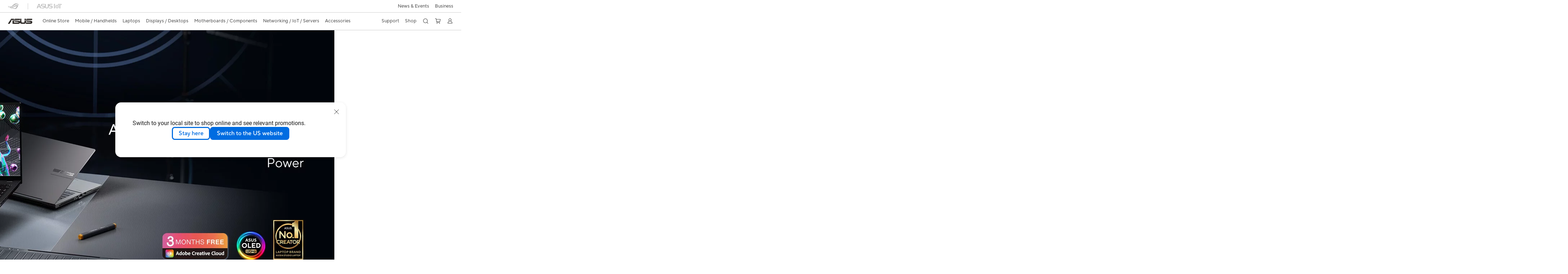

--- FILE ---
content_type: text/html; charset=utf-8
request_url: https://www.asus.com/hk-en/laptops/for-home/vivobook/
body_size: 74462
content:
<!doctype html>
<html data-n-head-ssr dir="ltr" lang="en-us" data-n-head="%7B%22dir%22:%7B%22ssr%22:%22ltr%22%7D,%22lang%22:%7B%22ssr%22:%22en-us%22%7D%7D">
  <head >
    <title>Vivobook｜Laptops｜ASUS Hong Kong</title><meta data-n-head="ssr" charset="utf-8"><meta data-n-head="ssr" name="viewport" content="width=device-width, initial-scale=1, maximum-scale=5.0"><meta data-n-head="ssr" data-hid="description" name="description" content="Discover ASUS Vivobook, the perfect laptop for everyday use and casual tasks. Stylish, powerful, and reliable for all your daily needs."><meta data-n-head="ssr" data-hid="og:title" property="og:title" content="Vivobook｜Laptops｜ASUS Hong Kong"><meta data-n-head="ssr" data-hid="og:type" property="og:type" content="website"><meta data-n-head="ssr" data-hid="og:site_name" property="og:site_name" content="ASUS Hong Kong"><meta data-n-head="ssr" data-hid="og:description" property="og:description" content="Discover ASUS Vivobook, the perfect laptop for everyday use and casual tasks. Stylish, powerful, and reliable for all your daily needs."><meta data-n-head="ssr" data-hid="og:url" property="og:url" content="https://www.asus.com/hk-en/laptops/for-home/vivobook/"><meta data-n-head="ssr" data-hid="og:image" property="og:image" content="https://www.asus.com/media/Odin/Websites/hk-en/ProductLine/20230731010446.png"><meta data-n-head="ssr" data-hid="twitter:title" property="twitter:title" content="Vivobook｜Laptops｜ASUS Hong Kong"><meta data-n-head="ssr" data-hid="twitter:site" property="twitter:site" content="@ASUS"><meta data-n-head="ssr" data-hid="twitter:description" property="twitter:description" content="Discover ASUS Vivobook, the perfect laptop for everyday use and casual tasks. Stylish, powerful, and reliable for all your daily needs."><meta data-n-head="ssr" data-hid="twitter:card" property="twitter:card" content="summary_large_image"><meta data-n-head="ssr" data-hid="twitter:image" property="twitter:image" content=""><link data-n-head="ssr" rel="icon" type="image/x-icon" href="/new_asus_ico_256x256.png"><link data-n-head="ssr" rel="alternate" hreflang="" href="https://www.asus.com/ea/laptops/for-home/vivobook/"><link data-n-head="ssr" rel="alternate" hreflang="" href="https://www.asus.com/africa-fr/laptops/for-home/vivobook/"><link data-n-head="ssr" rel="alternate" hreflang="" href="https://www.asus.com/hr/laptops/for-home/vivobook/"><link data-n-head="ssr" rel="alternate" hreflang="ar-AE" href="https://www.asus.com/me-ar/laptops/for-home/vivobook/"><link data-n-head="ssr" rel="alternate" hreflang="ar-EG" href="https://www.asus.com/eg/laptops/for-home/vivobook/"><link data-n-head="ssr" rel="alternate" hreflang="ar-SA" href="https://www.asus.com/sa-ar/laptops/for-home/vivobook/"><link data-n-head="ssr" rel="alternate" hreflang="bg-BG" href="https://www.asus.com/bg/laptops/for-home/vivobook/"><link data-n-head="ssr" rel="alternate" hreflang="cs-CZ" href="https://www.asus.com/cz/laptops/for-home/vivobook/"><link data-n-head="ssr" rel="alternate" hreflang="da-DK" href="https://www.asus.com/dk/laptops/for-home/vivobook/"><link data-n-head="ssr" rel="alternate" hreflang="de-CH" href="https://www.asus.com/ch-de/laptops/for-home/vivobook/"><link data-n-head="ssr" rel="alternate" hreflang="de-DE" href="https://www.asus.com/de/laptops/for-home/vivobook/"><link data-n-head="ssr" rel="alternate" hreflang="el-GR" href="https://www.asus.com/gr/laptops/for-home/vivobook/"><link data-n-head="ssr" rel="alternate" hreflang="en" href="https://www.asus.com/laptops/for-home/vivobook/"><link data-n-head="ssr" rel="alternate" hreflang="en-AE" href="https://www.asus.com/me-en/laptops/for-home/vivobook/"><link data-n-head="ssr" rel="alternate" hreflang="en-AU" href="https://www.asus.com/au/laptops/for-home/vivobook/"><link data-n-head="ssr" rel="alternate" hreflang="en-BD" href="https://www.asus.com/bd/laptops/for-home/vivobook/"><link data-n-head="ssr" rel="alternate" hreflang="en-BN" href="https://www.asus.com/bn/laptops/for-home/vivobook/"><link data-n-head="ssr" rel="alternate" hreflang="en-CA" href="https://www.asus.com/ca-en/laptops/for-home/vivobook/"><link data-n-head="ssr" rel="alternate" hreflang="en-CH" href="https://www.asus.com/ch-en/laptops/for-home/vivobook/"><link data-n-head="ssr" rel="alternate" hreflang="en-EE" href="https://www.asus.com/bt/laptops/for-home/vivobook/"><link data-n-head="ssr" rel="alternate" hreflang="en-eg" href="https://www.asus.com/eg-en/laptops/for-home/vivobook/"><link data-n-head="ssr" rel="alternate" hreflang="en-GB" href="https://www.asus.com/uk/laptops/for-home/vivobook/"><link data-n-head="ssr" rel="alternate" hreflang="en-GR" href="https://www.asus.com/gr-en/laptops/for-home/vivobook/"><link data-n-head="ssr" rel="alternate" hreflang="en-HK" href="https://www.asus.com/hk-en/laptops/for-home/vivobook/"><link data-n-head="ssr" rel="alternate" hreflang="en-IN" href="https://www.asus.com/in/laptops/for-home/vivobook/"><link data-n-head="ssr" rel="alternate" hreflang="en-LK" href="https://www.asus.com/lk/laptops/for-home/vivobook/"><link data-n-head="ssr" rel="alternate" hreflang="en-LT" href="https://www.asus.com/bt/laptops/for-home/vivobook/"><link data-n-head="ssr" rel="alternate" hreflang="en-LV" href="https://www.asus.com/bt/laptops/for-home/vivobook/"><link data-n-head="ssr" rel="alternate" hreflang="en-MY" href="https://www.asus.com/my/laptops/for-home/vivobook/"><link data-n-head="ssr" rel="alternate" hreflang="en-NG" href="https://www.asus.com/wa/laptops/for-home/vivobook/"><link data-n-head="ssr" rel="alternate" hreflang="en-NP" href="https://www.asus.com/np/laptops/for-home/vivobook/"><link data-n-head="ssr" rel="alternate" hreflang="en-NZ" href="https://www.asus.com/nz/laptops/for-home/vivobook/"><link data-n-head="ssr" rel="alternate" hreflang="en-PH" href="https://www.asus.com/ph/laptops/for-home/vivobook/"><link data-n-head="ssr" rel="alternate" hreflang="en-PK" href="https://www.asus.com/pk/laptops/for-home/vivobook/"><link data-n-head="ssr" rel="alternate" hreflang="en-RS" href="https://www.asus.com/rs-en/laptops/for-home/vivobook/"><link data-n-head="ssr" rel="alternate" hreflang="en-SA" href="https://www.asus.com/sa-en/laptops/for-home/vivobook/"><link data-n-head="ssr" rel="alternate" hreflang="en-SG" href="https://www.asus.com/sg/laptops/for-home/vivobook/"><link data-n-head="ssr" rel="alternate" hreflang="en-US" href="https://www.asus.com/us/laptops/for-home/vivobook/"><link data-n-head="ssr" rel="alternate" hreflang="en-ZA" href="https://www.asus.com/za/laptops/for-home/vivobook/"><link data-n-head="ssr" rel="alternate" hreflang="es-AR" href="https://www.asus.com/ar/laptops/for-home/vivobook/"><link data-n-head="ssr" rel="alternate" hreflang="es-CL" href="https://www.asus.com/cl/laptops/for-home/vivobook/"><link data-n-head="ssr" rel="alternate" hreflang="es-CO" href="https://www.asus.com/co/laptops/for-home/vivobook/"><link data-n-head="ssr" rel="alternate" hreflang="es-EC" href="https://www.asus.com/ec/laptops/for-home/vivobook/"><link data-n-head="ssr" rel="alternate" hreflang="es-ES" href="https://www.asus.com/es/laptops/for-home/vivobook/"><link data-n-head="ssr" rel="alternate" hreflang="es-MX" href="https://www.asus.com/mx/laptops/for-home/vivobook/"><link data-n-head="ssr" rel="alternate" hreflang="es-PE" href="https://www.asus.com/pe/laptops/for-home/vivobook/"><link data-n-head="ssr" rel="alternate" hreflang="es-PY" href="https://www.asus.com/py/laptops/for-home/vivobook/"><link data-n-head="ssr" rel="alternate" hreflang="es-UY" href="https://www.asus.com/uy/laptops/for-home/vivobook/"><link data-n-head="ssr" rel="alternate" hreflang="fi-FI" href="https://www.asus.com/fi/laptops/for-home/vivobook/"><link data-n-head="ssr" rel="alternate" hreflang="fr-BE" href="https://www.asus.com/be-fr/laptops/for-home/vivobook/"><link data-n-head="ssr" rel="alternate" hreflang="fr-CA" href="https://www.asus.com/ca-fr/laptops/for-home/vivobook/"><link data-n-head="ssr" rel="alternate" hreflang="fr-CH" href="https://www.asus.com/ch-fr/laptops/for-home/vivobook/"><link data-n-head="ssr" rel="alternate" hreflang="fr-FR" href="https://www.asus.com/fr/laptops/for-home/vivobook/"><link data-n-head="ssr" rel="alternate" hreflang="he-IL" href="https://www.asus.com/il/laptops/for-home/vivobook/"><link data-n-head="ssr" rel="alternate" hreflang="hu-HU" href="https://www.asus.com/hu/laptops/for-home/vivobook/"><link data-n-head="ssr" rel="alternate" hreflang="id-ID" href="https://www.asus.com/id/laptops/for-home/vivobook/"><link data-n-head="ssr" rel="alternate" hreflang="it-IT" href="https://www.asus.com/it/laptops/for-home/vivobook/"><link data-n-head="ssr" rel="alternate" hreflang="ja-JP" href="https://www.asus.com/jp/laptops/for-home/vivobook/"><link data-n-head="ssr" rel="alternate" hreflang="km-KH" href="https://www.asus.com/kh/laptops/for-home/vivobook/"><link data-n-head="ssr" rel="alternate" hreflang="ko-KR" href="https://www.asus.com/kr/laptops/for-home/vivobook/"><link data-n-head="ssr" rel="alternate" hreflang="my-MM" href="https://www.asus.com/mm/laptops/for-home/vivobook/"><link data-n-head="ssr" rel="alternate" hreflang="nl-BE" href="https://www.asus.com/be-nl/laptops/for-home/vivobook/"><link data-n-head="ssr" rel="alternate" hreflang="nl-NL" href="https://www.asus.com/nl/laptops/for-home/vivobook/"><link data-n-head="ssr" rel="alternate" hreflang="no-NO" href="https://www.asus.com/no/laptops/for-home/vivobook/"><link data-n-head="ssr" rel="alternate" hreflang="pl-PL" href="https://www.asus.com/pl/laptops/for-home/vivobook/"><link data-n-head="ssr" rel="alternate" hreflang="pt-BR" href="https://www.asus.com/br/laptops/for-home/vivobook/"><link data-n-head="ssr" rel="alternate" hreflang="pt-PT" href="https://www.asus.com/pt/laptops/for-home/vivobook/"><link data-n-head="ssr" rel="alternate" hreflang="ro-RO" href="https://www.asus.com/ro/laptops/for-home/vivobook/"><link data-n-head="ssr" rel="alternate" hreflang="ru-RU" href="https://www.asus.com/ru/laptops/for-home/vivobook/"><link data-n-head="ssr" rel="alternate" hreflang="sk-SK" href="https://www.asus.com/sk/laptops/for-home/vivobook/"><link data-n-head="ssr" rel="alternate" hreflang="sl-si" href="https://www.asus.com/si/laptops/for-home/vivobook/"><link data-n-head="ssr" rel="alternate" hreflang="sr-RS" href="https://www.asus.com/rs/laptops/for-home/vivobook/"><link data-n-head="ssr" rel="alternate" hreflang="sv-SE" href="https://www.asus.com/se/laptops/for-home/vivobook/"><link data-n-head="ssr" rel="alternate" hreflang="th-TH" href="https://www.asus.com/th/laptops/for-home/vivobook/"><link data-n-head="ssr" rel="alternate" hreflang="tr-TR" href="https://www.asus.com/tr/laptops/for-home/vivobook/"><link data-n-head="ssr" rel="alternate" hreflang="uk-UA" href="https://www.asus.com/ua-ua/laptops/for-home/vivobook/"><link data-n-head="ssr" rel="alternate" hreflang="vi-VN" href="https://www.asus.com/vn/laptops/for-home/vivobook/"><link data-n-head="ssr" rel="alternate" hreflang="zh-CN" href="https://www.asus.com.cn/laptops/for-home/vivobook/"><link data-n-head="ssr" rel="alternate" hreflang="zh-HK" href="https://www.asus.com/hk/laptops/for-home/vivobook/"><link data-n-head="ssr" rel="alternate" hreflang="zh-TW" href="https://www.asus.com/tw/laptops/for-home/vivobook/"><link data-n-head="ssr" rel="canonical" href="https://www.asus.com/hk-en/laptops/for-home/vivobook/"><script data-n-head="ssr" src="" async></script><script data-n-head="ssr" src="" async></script><script data-n-head="ssr" type="text/javascript">(function (w, d, s, l, i) {
          w[l] = w[l] || [];
          w[l].push({'gtm.start': new Date().getTime(), event: 'gtm.js' });
          var f = d.getElementsByTagName(s)[0],
          j = d.createElement(s),
          dl = l != "dataLayer" ? "&l=" + l : "";
          j.defer = true;
          j.src = "https://www.googletagmanager.com/gtm.js?id=" + i + dl;
          f.parentNode.insertBefore(j, f);
          })(window, document, "script", "dataLayer", "GTM-NJRLM8");
          </script><script data-n-head="ssr" type="text/javascript" src="/nuxtStatic/js/jquery.min.js"></script><script data-n-head="ssr" type="text/javascript">window.AsusAPIConfig = {"system":"asus","websitePath":"hk-en","theme":"asus","campaignId":"9f66f36a-32c8-454b-b4fb-b3c9b35f04b1","showHeaderPopUp":true}; </script><script data-n-head="ssr" type="text/javascript" src="https://dlcdnimgs.asus.com/vendor/subscribe-form/js/subscribeform.min.js"></script><script data-n-head="ssr" type="text/javascript" src="https://dlcdnimgs.asus.com/vendor/public/fonts/js/roboto.js" async></script><script data-n-head="ssr" data-hid="nuxt-jsonld-32413631" type="application/ld+json">
[
  {
    "@context": "http://schema.org",
    "@type": "ItemList",
    "itemListElement": [
      {
        "@type": "ListItem",
        "position": 1,
        "url": "/hk-en/laptops/for-home/vivobook/asus-vivobook-s14-s3407q"
      },
      {
        "@type": "ListItem",
        "position": 2,
        "url": "/hk-en/laptops/for-home/vivobook/asus-vivobook-s-14-oled-m5406"
      },
      {
        "@type": "ListItem",
        "position": 3,
        "url": "/hk-en/laptops/for-home/vivobook/asus-vivobook-14-flip-tp3407"
      },
      {
        "@type": "ListItem",
        "position": 4,
        "url": "/hk-en/laptops/for-home/vivobook/asus-vivobook-14-x1407q"
      }
    ]
  },
  {
    "@context": "https://schema.org",
    "@type": "BreadcrumbList",
    "itemListElement": [
      {
        "@type": "ListItem",
        "position": 1,
        "name": "Laptops",
        "item": ""
      },
      {
        "@type": "ListItem",
        "position": 2,
        "name": "For Home",
        "item": ""
      },
      {
        "@type": "ListItem",
        "position": 3,
        "name": "Vivobook",
        "item": "https://www.asus.com/hk-en/laptops/for-home/vivobook/"
      }
    ]
  }
]
</script><link rel="stylesheet" href="/_nuxt/d03fa0112.css"><link rel="stylesheet" href="/_nuxt/9d2290112.css"><link rel="stylesheet" href="/_nuxt/f95560112.css"><link rel="stylesheet" href="/_nuxt/fc3c10112.css"><link rel="stylesheet" href="/_nuxt/926730112.css"><link rel="stylesheet" href="/_nuxt/733210112.css"><link rel="stylesheet" href="/_nuxt/69fbe0112.css"><link rel="stylesheet" href="/_nuxt/411ce0112.css"><link rel="stylesheet" href="/_nuxt/d14410112.css"><link rel="stylesheet" href="/_nuxt/1b94b0112.css"><link rel="stylesheet" href="/_nuxt/f69830112.css"><link rel="stylesheet" href="/_nuxt/794260112.css"><link rel="stylesheet" href="/_nuxt/820470112.css"><link rel="stylesheet" href="/_nuxt/4dd1c0112.css">
  </head>
  <body >
    <div data-server-rendered="true" id="__nuxt"><!----><div id="__layout"><div id="_defaultWrapper"><noscript><iframe src="//www.googletagmanager.com/ns.html?id=GTM-NJRLM8" height="0" width="0" style="display:none;visibility:hidden"></iframe></noscript> <div role="navigation" id="OfficialHeaderWrapper" lang="en-us" class="headerExternal asusOfficialHeader Header__headerWrapper__2E1QH" style="--space-width:0px;"><div id="wrapperDesktop" class="Header__wrapperDesktop__h6Pb2 Header__themeWhite__1yGlc"><div class="Header__accessibilitTool__21iRj"><!----> <!----></div> <div id="headerLayerOne" class="Header__headerLayerOne__xBqqu"><div class="Header__headerLayerOneContainer__2nUEJ Header__themeWhite__1yGlc"><div class="Header__topLeftMenu__iiqYG Header__themeWhite__1yGlc"><div class="Header__imageContainer__2KPMI Header__themeWhite__1yGlc Header__firstItem__3aTuO"><a href="https://rog.asus.com/hk-en" target="_blank" rel="" class="Header__logo__22hjG"><img src="https://www.asus.com/media/Odin/images/header/ROG_normal.svg" alt="ROG" class="Header__defaultImage__1kdR0"> <img src="https://www.asus.com/media/Odin/images/header/ROG_hover.svg" alt="ROG" class="Header__hoverImage__1OOKy"></a></div><div class="Header__imageContainer__2KPMI Header__themeWhite__1yGlc"><a href="https://iot.asus.com/" target="_blank" rel="" class="Header__logo__22hjG"><img src="https://www.asus.com/media/Odin/images/header/IoT_normal.svg" alt="AIoT" class="Header__defaultImage__1kdR0"> <img src="https://www.asus.com/media/Odin/images/header/IoT_hover.svg" alt="AIoT" class="Header__hoverImage__1OOKy"></a></div></div> <div class="Header__topRightMenu__2ix8W Header__themeWhite__1yGlc"><div tabindex="0" role="button" aria-haspopup="true" aria-expanded="false" class="Header__themeWhite__1yGlc Header__topRightMenuItem__1W7va"><div><span class="Header__textContainer__1zgYq">
                  News &amp; Events
                </span> <!----></div></div><div tabindex="0" role="button" aria-haspopup="true" aria-expanded="false" class="Header__themeWhite__1yGlc Header__topRightMenuItem__1W7va"><div><span class="Header__textContainer__1zgYq">
                  Business
                </span> <!----></div></div></div></div></div> <div class="Header__headerBar__1csGL Header__themeWhite__1yGlc"><div tabindex="0" role="button" aria-label="menu open button" class="Header__menuOpenBtn__1uNJE Header__themeWhite__1yGlc"></div> <div class="Header__asusLogoContainer__18Tvl"><div role="link" tabindex="0" aria-label="ASUS Official Site Homepage" class="Header__asusLogo__3kBbE Header__themeWhite__1yGlc"></div></div> <div class="Header__searchAndCart__3PK6X"><div aria-label="Search" role="button" tabindex="0" class="Header__item__zmemY Header__search__2Wbxu Header__themeWhite__1yGlc"></div> <div class="Header__item__zmemY Header__cart__3QTk- Header__themeWhite__1yGlc"><div tabindex="0" aria-label="Cart, 0 item(s)" role="button" class="headerCartIcon Header__miniCartIcon__2vSJF Header__themeWhite__1yGlc"></div> <!----> <div role="dialog" aria-modal="true" id="memberFeaturefloatMobile" class="miniCart HeaderMiniCart__memberFeaturefloat__3dsKZ HeaderMiniCart__miniCartEmpty__gVZoG" style="display:none;"><div class="miniCartTab HeaderMiniCart__memberFeaturefloatBox__RvlMT HeaderMiniCart__miniCartEmpty__gVZoG"><div class="HeaderMiniCart__CarNoItem__26BKj">You have no items in your cart</div> <!----></div> <!----> <div class="HeaderMiniCart__closeCartMenu__chGTj"><div tabindex="0" role="button" aria-label="close mini cart menu" class="canTabFocus HeaderMiniCart__touchRange__3y3we"></div> <svg width="16" height="16" viewBox="0 0 16 16" fill="none" xmlns="http://www.w3.org/2000/svg" svg-inline role="presentation" focusable="false" tabindex="-1" class="svg-icon"><path d="M14 2L2 14M2 2l12 12" stroke="#666" stroke-linecap="round"></path></svg></div></div></div></div></div> <div class="HeaderSearchDropDownMenu__wrapperSearchDropDownMenu__31mT8"><div class="HeaderSearchDropDownMenu__headerSearchDropDownMenu__TfL4d"><div class="HeaderSearchDropDownMenu__innerWeaper__1jtC7" style="display:none;"><div class="HeaderSearchDropDownMenu__searchInputContainerBox__3Baaj"><div class="HeaderSearchDropDownMenu__searchInputContainer__2NlT1"><!----> <input type="text" maxlength="250" role="combobox" aria-label="Search ASUS.com" aria-autocomplete="list" aria-owns="Quick links suggestion" aria-expanded="false" placeholder="Search ASUS.com" value="" class="HeaderSearchDropDownMenu__searchInput__2r0So HeaderSearchDropDownMenu__noKeyWord__1MjlB"> <div tabindex="0" role="button" aria-label="Clear search term" class="HeaderSearchDropDownMenu__closeSearchIcon__31ILF" style="display:none;"><svg width="24" height="24" viewBox="0 0 24 24" fill="none" xmlns="http://www.w3.org/2000/svg" svg-inline role="presentation" focusable="false" tabindex="-1"><path d="M18 6L6 18M6 6l12 12" stroke="#181818" stroke-linecap="round"></path></svg></div></div> <!----></div> <!----></div> <div class="HeaderSearchDropDownMenu__overlayer__3nIPD"></div></div></div> <div class="Header__windowMask__39j-5"></div> <div class="Header__headerLayerTwo__115Eu"><div class="Header__headerLayerTwoContainer__2nAz4"><div class="Header__asusLogoContainer__18Tvl"><div role="link" tabindex="0" aria-label="ASUS Official Site Homepage" class="Header__asusLogo__3kBbE Header__themeWhite__1yGlc"></div></div> <div class="Header__spaceForAsusLogo__1k1A-"></div> <div class="Header__sideMenuClose__CrXWr"><div tabindex="-1" aria-label="menu close button" aria-hidden="true" class="Header__closeBtn__2npQc Header__themeWhite__1yGlc"></div></div> <div class="Header__navContainer__beKIL"><nav aria-label="Navigation" class="mainNavigationList Header__mainNavigationList__2LD5y"><div id="storeMenu" class="mainNavigationItem Header__mainNavigationItem__26BOR Header__storeMenuItem__3xWUL Header__themeWhite__1yGlc"><span><a href="https://www.asus.com/hk-en/store/" target="_Self" aria-label="ASUS Store">
                    Online Store
                  </a></span></div> <div id="spaceStoreMenu" class="Header__spaceForMenuItem__14d_b"></div> <!----> <!----> <div tabindex="0" role="button" aria-haspopup="menu" aria-expanded="false" class="mainNavigationItem Header__mainNavigationItem__26BOR Header__themeWhite__1yGlc"><span>
                  Mobile / Handhelds
                </span> <span class="Header__toggleBtn__22kb_ Header__openBtn__3InIG"></span></div> <div class="Header__spaceForMenuItem__14d_b"></div> <!----><div tabindex="0" role="button" aria-haspopup="menu" aria-expanded="false" class="mainNavigationItem Header__mainNavigationItem__26BOR Header__themeWhite__1yGlc"><span>
                  Laptops
                </span> <span class="Header__toggleBtn__22kb_ Header__openBtn__3InIG"></span></div> <div class="Header__spaceForMenuItem__14d_b"></div> <!----><div tabindex="0" role="button" aria-haspopup="menu" aria-expanded="false" class="mainNavigationItem Header__mainNavigationItem__26BOR Header__themeWhite__1yGlc"><span>
                  Displays / Desktops
                </span> <span class="Header__toggleBtn__22kb_ Header__openBtn__3InIG"></span></div> <div class="Header__spaceForMenuItem__14d_b"></div> <!----><div tabindex="0" role="button" aria-haspopup="menu" aria-expanded="false" class="mainNavigationItem Header__mainNavigationItem__26BOR Header__themeWhite__1yGlc"><span>
                  Motherboards / Components
                </span> <span class="Header__toggleBtn__22kb_ Header__openBtn__3InIG"></span></div> <div class="Header__spaceForMenuItem__14d_b"></div> <!----><div tabindex="0" role="button" aria-haspopup="menu" aria-expanded="false" class="mainNavigationItem Header__mainNavigationItem__26BOR Header__themeWhite__1yGlc"><span>
                  Networking / IoT / Servers
                </span> <span class="Header__toggleBtn__22kb_ Header__openBtn__3InIG"></span></div> <div class="Header__spaceForMenuItem__14d_b"></div> <!----><div tabindex="0" role="button" aria-haspopup="menu" aria-expanded="false" class="mainNavigationItem Header__mainNavigationItem__26BOR Header__themeWhite__1yGlc"><span>
                  Accessories
                </span> <span class="Header__toggleBtn__22kb_ Header__openBtn__3InIG"></span></div> <div class="Header__spaceForMenuItem__14d_b"></div> <!----> <div class="Header__sideMenuContentSection__2UXUJ"><div class="Header__item__zmemY"><div tabindex="0" aria-expanded="false" class="Header__levelOneList__1pHn3">
                      Support
                      <span class="Header__toggleBtn__22kb_ Header__openBtn__3InIG Header__show__14ec2"></span> <span class="Header__toggleBtn__22kb_ Header__collapseBtn__-yBN9"></span></div> <div class="Header__levelTwoListBox__1rdVc" style="display:none;"><a href="https://www.asus.com/support/" tabindex="-1" target="_Blank" rel="" class="Header__levelTwoList__oZVZ2">
                      Support
                    </a><a href="https://zentalk.asus.com/" tabindex="-1" target="_Blank" rel="" class="Header__levelTwoList__oZVZ2">
                      ZenTalk
                    </a><a href="https://www.asus.com/support/Download-Center/" tabindex="-1" target="_Blank" rel="" class="Header__levelTwoList__oZVZ2">
                      Drivers and manuals
                    </a><a href="https://www.asus.com/support/rma-location" tabindex="-1" target="_Blank" rel="" class="Header__levelTwoList__oZVZ2">
                      Check repair status
                    </a><a href="https://www.asus.com/support/MyASUS-deeplink/" tabindex="-1" target="_Blank" rel="" class="Header__levelTwoList__oZVZ2">
                      MyASUS
                    </a></div></div><div class="Header__item__zmemY"><div tabindex="0" aria-expanded="false" class="Header__levelOneList__1pHn3">
                      Shop
                      <span class="Header__toggleBtn__22kb_ Header__openBtn__3InIG Header__show__14ec2"></span> <span class="Header__toggleBtn__22kb_ Header__collapseBtn__-yBN9"></span></div> <div class="Header__levelTwoListBox__1rdVc" style="display:none;"><a href="https://www.asus.com/hk/store/" tabindex="-1" target="_Blank" rel="" class="Header__levelTwoList__oZVZ2">
                      ASUS eShop
                    </a><a href="https://www.asus.com/hk/ASUS_Website_Information/Where-To-Buy/" tabindex="-1" target="_Blank" rel="" class="Header__levelTwoList__oZVZ2">
                      Where To Buy
                    </a><a href="https://hk.store.asus.com/asus-for-education" tabindex="-1" target="_Blank" rel="" class="Header__levelTwoList__oZVZ2">
                      Education Program (EDU)
                    </a><a href="https://hk.store.asus.com/asus-enterprise-store-2024" tabindex="-1" target="_Blank" rel="" class="Header__levelTwoList__oZVZ2">
                      Employee Purchase Program (EPP)
                    </a></div></div> <div class="Header__item__zmemY"><div tabindex="0" role="button" aria-label="Member Account" aria-expanded="false" class="Header__levelOneList__1pHn3 Header__member__1MdQw Header__themeWhite__1yGlc">
                  My Account
                  <span class="Header__toggleBtn__22kb_ Header__openBtn__3InIG Header__show__14ec2"></span> <span class="Header__toggleBtn__22kb_ Header__collapseBtn__-yBN9"></span></div> <!----></div></div> <div class="Header__sideMenuContentSection__2UXUJ"><div class="Header__item__zmemY"><div tabindex="0" role="button" aria-expanded="false" class="Header__levelOneList__1pHn3">
                      News &amp; Events
                      <span class="Header__toggleBtn__22kb_ Header__openBtn__3InIG Header__show__14ec2"></span> <span class="Header__toggleBtn__22kb_ Header__collapseBtn__-yBN9"></span></div> <div class="Header__levelTwoListBox__1rdVc" style="display:none;"><a href="https://www.asus.com/hk/events/" tabindex="-1" target="_Blank" rel="" class="Header__levelTwoList__oZVZ2">
                      Events &amp; Promotion
                    </a><a href="https://www.asus.com/campaign/tuf-gaming/" tabindex="-1" target="_Blank" rel="" class="Header__levelTwoList__oZVZ2">
                      TUF Gaming
                    </a><a href="https://www.asus.com/hk/events/" tabindex="-1" target="_Blank" rel="" class="Header__levelTwoList__oZVZ2">
                      ASUS News
                    </a><a href="https://www.asus.com/campaign/powered-by-asus/hk/index.php" tabindex="-1" target="_Blank" rel="" class="Header__levelTwoList__oZVZ2">
                      Powered By ASUS
                    </a><a href="https://www.asus.com/HK/Static_WebPage/ASUS-Product-Guide/" tabindex="-1" target="_Blank" rel="" class="Header__levelTwoList__oZVZ2">
                      Product Guide (e-ver.)
                    </a><a href="https://www.asus.com/hk/events/infoM/activity_perfectwarranty/" tabindex="-1" target="_Blank" rel="" class="Header__levelTwoList__oZVZ2">
                      ASUS Perfect Warranty
                    </a></div></div><div class="Header__item__zmemY"><div tabindex="0" role="button" aria-expanded="false" class="Header__levelOneList__1pHn3">
                      Business
                      <span class="Header__toggleBtn__22kb_ Header__openBtn__3InIG Header__show__14ec2"></span> <span class="Header__toggleBtn__22kb_ Header__collapseBtn__-yBN9"></span></div> <div class="Header__levelTwoListBox__1rdVc" style="display:none;"><a href="https://www.asus.com/hk-en/business/" tabindex="-1" target="_Blank" rel="" class="Header__levelTwoList__oZVZ2">
                      ASUS Business
                    </a></div></div> <div class="Header__item__zmemY"><a href="https://rog.asus.com/hk-en" target="_Blank" rel=""><div class="Header__levelOneList__1pHn3"><img src="https://www.asus.com/media/Odin/images/header/ROG_hover.svg" alt="ROG" class="Header__defaultImage__1kdR0"></div></a></div><div class="Header__item__zmemY"><a href="https://iot.asus.com/" target="" rel=""><div class="Header__levelOneList__1pHn3"><img src="https://www.asus.com/media/Odin/images/header/IoT_hover.svg" alt="AIoT" class="Header__defaultImage__1kdR0"></div></a></div></div> <div class="Header__sideMenuMobileSpace__WoCC_"></div></nav> <div class="Header__subNavigationList__1Wmem"><div tabindex="0" role="button" aria-haspopup="true" aria-expanded="false" class="Header__secondRightMenuItem__nevQN Header__themeWhite__1yGlc Header__hasBottomLine__2D8OJ"><div class="Header__inlineFlex__1Jk6H"><span>
                      Support
                    </span> <!----></div></div> <div class="Header__spaceForMenuItem__14d_b"></div><div tabindex="0" role="button" aria-haspopup="true" aria-expanded="false" class="Header__secondRightMenuItem__nevQN Header__themeWhite__1yGlc Header__hasBottomLine__2D8OJ"><div class="Header__inlineFlex__1Jk6H"><span>
                      Shop
                    </span> <!----></div></div> <div class="Header__spaceForMenuItem__14d_b"></div> <div tabindex="0" aria-label="Search" role="button" aria-expanded="false" class="headerIcon Header__searchAndMemberFeatureItem__OxZtB Header__search__2Wbxu Header__themeWhite__1yGlc"></div> <div class="Header__spaceForMenuItem__14d_b"></div> <div tabindex="0" aria-label="Cart, 0 item(s)" role="button" aria-expanded="false" class="headerCartIcon Header__searchAndMemberFeatureItem__OxZtB Header__cart__3QTk- Header__themeWhite__1yGlc"><div class="Header__miniCartIcon__2vSJF Header__themeWhite__1yGlc"></div> <!----> <div role="dialog" aria-modal="true" id="memberFeaturefloat" class="miniCart HeaderMiniCart__memberFeaturefloat__3dsKZ HeaderMiniCart__miniCartEmpty__gVZoG" style="display:none;"><div class="miniCartTab HeaderMiniCart__memberFeaturefloatBox__RvlMT HeaderMiniCart__miniCartEmpty__gVZoG"><div class="HeaderMiniCart__CarNoItem__26BKj">You have no items in your cart</div> <!----></div> <!----> <div class="HeaderMiniCart__closeCartMenu__chGTj"><div tabindex="0" role="button" aria-label="close mini cart menu" class="canTabFocus HeaderMiniCart__touchRange__3y3we"></div> <svg width="16" height="16" viewBox="0 0 16 16" fill="none" xmlns="http://www.w3.org/2000/svg" svg-inline role="presentation" focusable="false" tabindex="-1" class="svg-icon"><path d="M14 2L2 14M2 2l12 12" stroke="#666" stroke-linecap="round"></path></svg></div></div></div> <div class="Header__spaceForMenuItem__14d_b"></div> <div tabindex="0" aria-label="Member Account" role="button" aria-expanded="false" class="headerIcon Header__searchAndMemberFeatureItem__OxZtB Header__member__1MdQw Header__themeWhite__1yGlc"><!----></div></div></div></div></div> <div></div></div> <!----></div> <div role="main"><div><div class="LevelTwoPointFiveSeriesPage__wrapper__34ZtZ"><!----> <div id="heroBanner" tabindex="0" class="heroBanner HeroBanner__imageCarousel__36Rvp HeroBanner__imageCarouselHeroBanner__3ELYr HeroBanner__headerMargin__30p2_"><div class="HeroBanner__inner__1Ym3L HeroBanner__firstTiming__2nUpz" style="transform:translateX(0%);width:300%;"><div class="HeroBanner__item__3nU6C"><a href="https://www.asus.com/hk/laptops/for-home/vivobook/vivobook-pro-16x-oled-k6604/" rel="" aria-label="Learn more K6604" tabindex="0" aria-hidden="false"><picture><source type="image/webp" media="(min-width: 1280px)" srcset="/WebsitesBanner/HKen/banners/lngzqni8ijwyw8t9/lngzqni8ijwyw8t9-0_0_desktop_0_1X.jpg?webp  1x, /WebsitesBanner/HKen/banners/lngzqni8ijwyw8t9/lngzqni8ijwyw8t9-0_0_desktop_0_2X.jpg?webp 2x"> <source media="(min-width: 1280px)" srcset="/WebsitesBanner/HKen/banners/lngzqni8ijwyw8t9/lngzqni8ijwyw8t9-0_0_desktop_0_1X.jpg 1x, /WebsitesBanner/HKen/banners/lngzqni8ijwyw8t9/lngzqni8ijwyw8t9-0_0_desktop_0_2X.jpg 2x"> <source type="image/webp" media="(min-width: 731px) and (max-width:1279px)" srcset="/WebsitesBanner/HKen/banners/lngzqni8ijwyw8t9/lngzqni8ijwyw8t9-0_0_tablet_0_1X.jpg?webp 1x, /WebsitesBanner/HKen/banners/lngzqni8ijwyw8t9/lngzqni8ijwyw8t9-0_0_tablet_0_2X.jpg?webp 2x"> <source media="(min-width: 731px) and (max-width:1279px)" srcset="/WebsitesBanner/HKen/banners/lngzqni8ijwyw8t9/lngzqni8ijwyw8t9-0_0_tablet_0_1X.jpg 1x, /WebsitesBanner/HKen/banners/lngzqni8ijwyw8t9/lngzqni8ijwyw8t9-0_0_tablet_0_2X.jpg 2x"> <source type="image/webp" media="(max-width: 730px)" srcset="/WebsitesBanner/HKen/banners/lngzqni8ijwyw8t9/lngzqni8ijwyw8t9-0_0_mobile_0_1X.jpg?webp 1x, /WebsitesBanner/HKen/banners/lngzqni8ijwyw8t9/lngzqni8ijwyw8t9-0_0_mobile_0_2X.jpg?webp 2x"> <source media="(max-width: 730px)" srcset="/WebsitesBanner/HKen/banners/lngzqni8ijwyw8t9/lngzqni8ijwyw8t9-0_0_mobile_0_1X.jpg 1x, /WebsitesBanner/HKen/banners/lngzqni8ijwyw8t9/lngzqni8ijwyw8t9-0_0_mobile_0_2X.jpg 2x"> <img src="/WebsitesBanner/HKen/banners/lngzqni8ijwyw8t9/lngzqni8ijwyw8t9-0_0_desktop_0_1X.jpg" alt="ASUS Vivobook Pro 16X OLED" class="HeroBanner__itemBackgroudImage__2lBz_"></picture></a> <div class="HeroBanner__bannerInfo__djQPV HeroBanner__BannerItemTop__19Bty"><!----> <!----> <!----> <div class="HeroBanner__infoBtn__FQazy"><!----> <!----></div></div> <div><!----></div> <div class="HeroBanner__microsoftFlagContainer__2uQAU"><div><a href="https://www.asus.com/hk-en/content/windows11-home/" aria-hidden="true"><img src="https://dlcdnimgs.asus.com/images/mda2022/consumer/blue/en-us.png" srcset="https://dlcdnimgs.asus.com/images/mda2022/consumer/blue/en-us.png 1x, https://dlcdnimgs.asus.com/images/mda2022/consumer/blue/en-us.png 2x" alt="Get to know Windows 11 open in new window " aria-hidden="true"></a></div></div></div><div class="HeroBanner__item__3nU6C"><a href="https://www.asus.com/hk-en/laptops/for-home/vivobook/asus-vivobook-16x-oled-k3605/" rel="" aria-label="Learn more K3605" tabindex="-1" aria-hidden="true"><picture><source type="image/webp" media="(min-width: 1280px)" srcset="/WebsitesBanner/HKen/banners/4ldnjeb1eeh6xosl/4ldnjeb1eeh6xosl-0_0_desktop_0_1X.jpg?webp  1x, /WebsitesBanner/HKen/banners/4ldnjeb1eeh6xosl/4ldnjeb1eeh6xosl-0_0_desktop_0_2X.jpg?webp 2x"> <source media="(min-width: 1280px)" srcset="/WebsitesBanner/HKen/banners/4ldnjeb1eeh6xosl/4ldnjeb1eeh6xosl-0_0_desktop_0_1X.jpg 1x, /WebsitesBanner/HKen/banners/4ldnjeb1eeh6xosl/4ldnjeb1eeh6xosl-0_0_desktop_0_2X.jpg 2x"> <source type="image/webp" media="(min-width: 731px) and (max-width:1279px)" srcset="/WebsitesBanner/HKen/banners/4ldnjeb1eeh6xosl/4ldnjeb1eeh6xosl-0_0_tablet_0_1X.jpg?webp 1x, /WebsitesBanner/HKen/banners/4ldnjeb1eeh6xosl/4ldnjeb1eeh6xosl-0_0_tablet_0_2X.jpg?webp 2x"> <source media="(min-width: 731px) and (max-width:1279px)" srcset="/WebsitesBanner/HKen/banners/4ldnjeb1eeh6xosl/4ldnjeb1eeh6xosl-0_0_tablet_0_1X.jpg 1x, /WebsitesBanner/HKen/banners/4ldnjeb1eeh6xosl/4ldnjeb1eeh6xosl-0_0_tablet_0_2X.jpg 2x"> <source type="image/webp" media="(max-width: 730px)" srcset="/WebsitesBanner/HKen/banners/4ldnjeb1eeh6xosl/4ldnjeb1eeh6xosl-0_0_mobile_0_1X.jpg?webp 1x, /WebsitesBanner/HKen/banners/4ldnjeb1eeh6xosl/4ldnjeb1eeh6xosl-0_0_mobile_0_2X.jpg?webp 2x"> <source media="(max-width: 730px)" srcset="/WebsitesBanner/HKen/banners/4ldnjeb1eeh6xosl/4ldnjeb1eeh6xosl-0_0_mobile_0_1X.jpg 1x, /WebsitesBanner/HKen/banners/4ldnjeb1eeh6xosl/4ldnjeb1eeh6xosl-0_0_mobile_0_2X.jpg 2x"> <img loading="lazy" src="/WebsitesBanner/HKen/banners/4ldnjeb1eeh6xosl/4ldnjeb1eeh6xosl-0_0_desktop_0_1X.jpg" alt="ASUS Vivobook 16X OLED" class="HeroBanner__itemBackgroudImage__2lBz_"></picture></a> <div class="HeroBanner__bannerInfo__djQPV HeroBanner__BannerItemTop__19Bty"><!----> <!----> <!----> <div class="HeroBanner__infoBtn__FQazy"><!----> <!----></div></div> <div><!----></div> <div class="HeroBanner__microsoftFlagContainer__2uQAU"><div><a href="https://www.asus.com/hk-en/content/windows11-home/" aria-hidden="true"><img src="https://dlcdnimgs.asus.com/images/mda2022/consumer/blue/en-us.png" srcset="https://dlcdnimgs.asus.com/images/mda2022/consumer/blue/en-us.png 1x, https://dlcdnimgs.asus.com/images/mda2022/consumer/blue/en-us.png 2x" alt="Get to know Windows 11 open in new window " aria-hidden="true"></a></div></div></div><div class="HeroBanner__item__3nU6C"><a href="https://www.asus.com/hk-en/laptops/for-home/vivobook/asus-vivobook-s-16-flip-oled-tp3604/" rel="" aria-label="Learn more TP3604" tabindex="-1" aria-hidden="true"><picture><source type="image/webp" media="(min-width: 1280px)" srcset="/WebsitesBanner/HKen/banners/5wdzfg9bwtfnqpud/5wdzfg9bwtfnqpud-0_0_desktop_0_1X.jpg?webp  1x, /WebsitesBanner/HKen/banners/5wdzfg9bwtfnqpud/5wdzfg9bwtfnqpud-0_0_desktop_0_2X.jpg?webp 2x"> <source media="(min-width: 1280px)" srcset="/WebsitesBanner/HKen/banners/5wdzfg9bwtfnqpud/5wdzfg9bwtfnqpud-0_0_desktop_0_1X.jpg 1x, /WebsitesBanner/HKen/banners/5wdzfg9bwtfnqpud/5wdzfg9bwtfnqpud-0_0_desktop_0_2X.jpg 2x"> <source type="image/webp" media="(min-width: 731px) and (max-width:1279px)" srcset="/WebsitesBanner/HKen/banners/5wdzfg9bwtfnqpud/5wdzfg9bwtfnqpud-0_0_tablet_0_1X.jpg?webp 1x, /WebsitesBanner/HKen/banners/5wdzfg9bwtfnqpud/5wdzfg9bwtfnqpud-0_0_tablet_0_2X.jpg?webp 2x"> <source media="(min-width: 731px) and (max-width:1279px)" srcset="/WebsitesBanner/HKen/banners/5wdzfg9bwtfnqpud/5wdzfg9bwtfnqpud-0_0_tablet_0_1X.jpg 1x, /WebsitesBanner/HKen/banners/5wdzfg9bwtfnqpud/5wdzfg9bwtfnqpud-0_0_tablet_0_2X.jpg 2x"> <source type="image/webp" media="(max-width: 730px)" srcset="/WebsitesBanner/HKen/banners/5wdzfg9bwtfnqpud/5wdzfg9bwtfnqpud-0_0_mobile_0_1X.jpg?webp 1x, /WebsitesBanner/HKen/banners/5wdzfg9bwtfnqpud/5wdzfg9bwtfnqpud-0_0_mobile_0_2X.jpg?webp 2x"> <source media="(max-width: 730px)" srcset="/WebsitesBanner/HKen/banners/5wdzfg9bwtfnqpud/5wdzfg9bwtfnqpud-0_0_mobile_0_1X.jpg 1x, /WebsitesBanner/HKen/banners/5wdzfg9bwtfnqpud/5wdzfg9bwtfnqpud-0_0_mobile_0_2X.jpg 2x"> <img loading="lazy" src="/WebsitesBanner/HKen/banners/5wdzfg9bwtfnqpud/5wdzfg9bwtfnqpud-0_0_desktop_0_1X.jpg" alt="ASUS Vivobook S 16 Flip OLED" class="HeroBanner__itemBackgroudImage__2lBz_"></picture></a> <div class="HeroBanner__bannerInfo__djQPV HeroBanner__BannerItemTop__19Bty"><!----> <!----> <!----> <div class="HeroBanner__infoBtn__FQazy"><!----> <!----></div></div> <div><!----></div> <div class="HeroBanner__microsoftFlagContainer__2uQAU"><div><a href="https://www.asus.com/hk-en/content/windows11-home/" aria-hidden="true"><img src="https://dlcdnimgs.asus.com/images/mda2022/consumer/blue/en-us.png" srcset="https://dlcdnimgs.asus.com/images/mda2022/consumer/blue/en-us.png 1x, https://dlcdnimgs.asus.com/images/mda2022/consumer/blue/en-us.png 2x" alt="Get to know Windows 11 open in new window " aria-hidden="true"></a></div></div></div></div> <div role="tablist" aria-label="banner nav" isPlay="true" class="indicator Indicator__indicator__1nUx- herobanner Indicator__herobanner__Q1B0K HeroBanner__indicator__1Gm1o"><div tabindex="0" role="tab" aria-label="Slide 1" aria-selected="true" class="indicatorArea Indicator__indicatorArea__8eEhs active Indicator__active__3gXhs"><div class="indicatorDiv Indicator__indicatorDiv__WkYXS"><div class="touchRange Indicator__touchRange__foYfm"></div> <!----> <div class="timerBtnDiv Indicator__timerBtnDiv__38Adf"><div class="timerBtn Indicator__timerBtn__1QqEw"></div></div></div></div><div tabindex="0" role="tab" aria-label="Slide 2" aria-selected="false" class="indicatorArea Indicator__indicatorArea__8eEhs"><div class="indicatorDiv Indicator__indicatorDiv__WkYXS"><div class="touchRange Indicator__touchRange__foYfm"></div> <!----> <div class="timerBtnDiv Indicator__timerBtnDiv__38Adf"><div class="timerBtn Indicator__timerBtn__1QqEw"></div></div></div></div><div tabindex="0" role="tab" aria-label="Slide 3" aria-selected="false" class="indicatorArea Indicator__indicatorArea__8eEhs"><div class="indicatorDiv Indicator__indicatorDiv__WkYXS"><div class="touchRange Indicator__touchRange__foYfm"></div> <!----> <div class="timerBtnDiv Indicator__timerBtnDiv__38Adf"><div class="timerBtn Indicator__timerBtn__1QqEw"></div></div></div></div> <div tabindex="0" role="tab" aria-label="Play the carousel" class="slideController Indicator__slideController__37NSM" style="display:;"><svg width="24" height="24" viewBox="0 0 24 24" fill="none" xmlns="http://www.w3.org/2000/svg" svg-inline role="presentation" focusable="false" tabindex="-1"><path d="M18 12l-9 5.196V6.804L18 12z" fill="#505050" fill-opacity=".7"></path></svg></div> <div tabindex="0" role="tab" aria-label="Pause the carousel" class="slideController Indicator__slideController__37NSM" style="display:none;"><svg width="24" height="24" viewBox="0 0 24 24" fill="none" xmlns="http://www.w3.org/2000/svg" svg-inline role="presentation" focusable="false" tabindex="-1"><rect x="13.5" y="7" width="2.5" height="10" rx="1.25" fill="#505050" fill-opacity=".7"></rect><rect x="8" y="7" width="2.5" height="10" rx="1.25" fill="#505050" fill-opacity=".7"></rect></svg></div> <!----></div> <!----> <!----> <!----> <!----></div> <div class="SeriesNav__SeriesSection__ThCQA"><div id="seriesNav" class="SeriesNav__seriesNavWrapper__3Z3YR" style="top:initial;"><div class="SeriesNav__seriesNavContainer__3hvr5" style="visibility:hidden;"><div data-name="seriesNavHeader" class="seriesNavHeader SeriesNav__seriesNavHeader__1s2Pm"><div class="SeriesNav__seriesNavInfo__3noKr"><div class="SeriesNav__seriesNavTitleGroup__1B-mV"><h1 class="SeriesNav__seriesNavTitle__3N7hI">Vivobook</h1> <div tabindex="0" role="button" aria-label="Close series list" class="SeriesNav__arrowIconGroup__i82hg"><svg width="24" height="24" viewBox="0 0 24 24" fill="none" xmlns="http://www.w3.org/2000/svg" svg-inline aria-hidden="true" role="presentation" focusable="false" tabindex="-1" class="SeriesNav__arrowIcon__11-BG"><path d="M2.5 7.5L12 16l9.5-8.5" stroke="#181818" stroke-width="1.5" stroke-linecap="round" stroke-linejoin="round"></path></svg></div> <!----></div> <div class="SeriesNav__seriesNavDescription__2yIIx">Vivobook is designed for all, built to be more intelligent, productive, and secure, bringing innovative solutions to make everyday life easier.​</div></div> <div class="SeriesNav__seriesNavButtonBox__3kFFe"><a href="https://www.asus.com/hk-en/laptops/for-home/vivobook/filter?Series=Vivobook&amp;SubSeries=Vivobook-Pro,Vivobook-S,Vivobook,Vivobook-Flip,Vivobook-Go" data-theme="White" target="_blank" rel="noreferrer noopener" role="link" class="btn BorderButton__btn__1TkBO normal BorderButton__normal__1JqS5 SeriesNav__borderButton__3taxa SeriesNav__button__1lTN0"><span class="btnText BorderButton__btnText__co1Jf">
            See all
          </span> <!----></a> <!----></div></div> <div id="anchorWrapper" class="SeriesNav__anchorWrapper__gxQSf"><div class="SeriesNav__anchorContainer__1b1k7"><div class="SeriesNav__anchorBar__2qzdF anchorBar"><div role="tablist" class="swiper-wrapper SeriesNav__anchorBarList__ZulmB"><div data-name="ASUS-Vivobook-S14-S3407Q" role="tab" tabindex="0" aria-selected="false" class="swiper-slide anchor SeriesNav__anchor__1uoGT">
                  ASUS Vivobook S14 (S3407Q)
                </div><div data-name="ASUS-Vivobook-S-14-OLED-M5406" role="tab" tabindex="0" aria-selected="false" class="swiper-slide anchor SeriesNav__anchor__1uoGT">
                  ASUS Vivobook S 14 OLED (M5406)
                </div><div data-name="ASUS-Vivobook-14-Flip-TP3407" role="tab" tabindex="0" aria-selected="false" class="swiper-slide anchor SeriesNav__anchor__1uoGT">
                  ASUS Vivobook 14 Flip (TP3407)
                </div><div data-name="ASUS-Vivobook-14-X1407Q" role="tab" tabindex="0" aria-selected="false" class="swiper-slide anchor SeriesNav__anchor__1uoGT">
                  ASUS Vivobook 14 (X1407Q)
                </div><div data-name="SeriesRecommend" role="tab" tabindex="0" aria-selected="false" class="swiper-slide anchor SeriesNav__anchor__1uoGT">
                  Related Products
                </div><div data-name="SeriesRelated" role="tab" tabindex="0" aria-selected="false" class="swiper-slide anchor SeriesNav__anchor__1uoGT">
                  Accessories
                </div><div data-name="SeriesSpotlight" role="tab" tabindex="0" aria-selected="false" class="swiper-slide anchor SeriesNav__anchor__1uoGT">
                  Spotlight
                </div></div></div> <div slot="button-prev" aria-label="Previous slide" class="swiper-button-prev swiper-seriesNav-button-prev SeriesNav__swiperPrevButton__3_Doo"><svg width="30" height="30" viewBox="0 0 30 30" fill="none" xmlns="http://www.w3.org/2000/svg" svg-inline role="presentation" focusable="false" tabindex="-1"><path d="M18 26L9 15l9-11" stroke="#fff" stroke-width="3" stroke-miterlimit="10" stroke-linecap="round" stroke-linejoin="round"></path></svg></div> <div slot="button-next" aria-label="Next slide" class="swiper-button-next swiper-seriesNav-button-next SeriesNav__swiperNextButton__13VvK"><svg width="30" height="30" viewBox="0 0 30 30" fill="none" xmlns="http://www.w3.org/2000/svg" svg-inline role="presentation" focusable="false" tabindex="-1"><path d="M12 26l9-11-9-11" stroke="#fff" stroke-width="3" stroke-miterlimit="10" stroke-linecap="round" stroke-linejoin="round"></path></svg></div></div></div></div></div></div> <div class="LevelTwoPointFiveSeriesPage__MDA__3cOFE"><div><a class="MDA2015" href="https://www.asus.com/hk-en/content/windows11-home/" target="_blank" aria-label="Get to know Windows 11 open in new window"><img src="https://dlcdnimgs.asus.com/images/mda2022/consumer/blue/en-us.png" style="height:43px" alt="Get to know Windows 11 open in new window"></a></div></div> <!----> <!----> <div class="LevelTwoPointFiveSeriesPage__seriesIntro__3XjDh LevelTwoPointFiveSeriesPage__section__oCdsN"><div id="ASUS-Vivobook-S14-S3407QSection" class="LevelTwoPointFiveSeriesPage__seriesIntroSection__qUD61 LevelTwoPointFiveSeriesPage__singleIntroCard__3I4j5"><!----> <div data-name="intro" class="IntroCard__introCardSection__3Ur3Z LevelTwoPointFiveSeriesPage__seriesIntroCardFirst__2RJnx"><div class="IntroCard__introCardBox__3uwIC"><div class="IntroCard__introCardSeriesImage__2DAGK"><picture class="IntroCard__introCardImage__1GZxv"><source type="image/webp" srcset="https://dlcdnwebimgs.asus.com/gain/33383c87-587c-4e4a-a281-2370d92635dc//fwebp"> <!----> <img src="https://dlcdnwebimgs.asus.com/gain/33383c87-587c-4e4a-a281-2370d92635dc/" alt="ASUS Vivobook S14 (S3407QA); Copilot+ PC" role="presentation" aria-hidden="true"></picture></div> <div class="IntroCard__introCardInfo__277QK"><h2 class="IntroCard__introCardTitle__NmxNk">ASUS Vivobook S14 (S3407QA); Copilot+ PC</h2> <div class="IntroCard__introCardDescription__kiF4b">Experience effortless AI with the ASUS Vivobook S14 – stylish, powerful, and designed for productivity with stunning visuals and immersive sound.</div> <!----> <div class="IntroCard__infoText__1_5cy"><!----> <!----></div> <div class="IntroCard__introCardLink__30O8E"><!----> <a href="/hk-en/laptops/for-home/vivobook/asus-vivobook-s14-s3407q" target="_blank" rel="noreferrer noopener" tabindex="0" data-theme="Blue" aria-label="Learn more ASUS Vivobook S14 (S3407QA); Copilot+ PC (open a new window)" class="link normal enableArrow TextLink__normal__1TTQw TextLink__enableArrow__30-YZ TextLink__link__2Xbkj IntroCard__introCardLearnMore__3F0AN"><!----> <span class="LinkText TextLink__LinkText__3SIPQ">
          Learn more
        </span> <svg xmlns="http://www.w3.org/2000/svg" width="12" height="12" fill="none" viewBox="0 0 9 9" svg-inline="" aria-hidden="true" role="presentation" focusable="false" tabindex="-1" class="arrowRightSVG"><path stroke="#006ce1" stroke-linecap="round" stroke-linejoin="round" stroke-miterlimit="10" d="M3.375 1.406L6.581 4.5 3.375 7.594"></path></svg></a></div></div></div></div> <!----> <!----></div><div id="ASUS-Vivobook-S-14-OLED-M5406Section" class="LevelTwoPointFiveSeriesPage__seriesIntroSection__qUD61"><!----> <div data-name="intro" class="IntroCard__introCardSection__3Ur3Z"><div class="IntroCard__introCardBox__3uwIC IntroCard__rightMode__2DJSI"><div class="IntroCard__introCardSeriesImage__2DAGK"><picture class="IntroCard__introCardImage__1GZxv"><source type="image/webp" srcset="https://dlcdnwebimgs.asus.com/gain/aa9e8b6f-a471-4f4f-9b46-fffe469758de//fwebp"> <!----> <img src="https://dlcdnwebimgs.asus.com/gain/aa9e8b6f-a471-4f4f-9b46-fffe469758de/" alt="ASUS Vivobook S14 (M5406)" role="presentation" aria-hidden="true"></picture></div> <div class="IntroCard__introCardInfo__277QK"><h2 class="IntroCard__introCardTitle__NmxNk">ASUS Vivobook S14 (M5406)</h2> <div class="IntroCard__introCardDescription__kiF4b">The ASUS Vivobook S14 transforms your laptop experience with cutting-edge technology and a sleek minimalist design, providing top-notch performance.</div> <!----> <div class="IntroCard__infoText__1_5cy"><!----> <!----></div> <div class="IntroCard__introCardLink__30O8E"><!----> <a href="/hk-en/laptops/for-home/vivobook/asus-vivobook-s-14-oled-m5406" target="_blank" rel="noreferrer noopener" tabindex="0" data-theme="Blue" aria-label="Learn more ASUS Vivobook S14 (M5406) (open a new window)" class="link normal enableArrow TextLink__normal__1TTQw TextLink__enableArrow__30-YZ TextLink__link__2Xbkj IntroCard__introCardLearnMore__3F0AN"><!----> <span class="LinkText TextLink__LinkText__3SIPQ">
          Learn more
        </span> <svg xmlns="http://www.w3.org/2000/svg" width="12" height="12" fill="none" viewBox="0 0 9 9" svg-inline="" aria-hidden="true" role="presentation" focusable="false" tabindex="-1" class="arrowRightSVG"><path stroke="#006ce1" stroke-linecap="round" stroke-linejoin="round" stroke-miterlimit="10" d="M3.375 1.406L6.581 4.5 3.375 7.594"></path></svg></a></div></div></div></div> <div class="LevelTwoPointFiveSeriesPage__seriesIntroKeyFeature__2VRbU"></div> <!----></div><div id="ASUS-Vivobook-14-Flip-TP3407Section" class="LevelTwoPointFiveSeriesPage__seriesIntroSection__qUD61 LevelTwoPointFiveSeriesPage__singleIntroCard__3I4j5"><!----> <div data-name="intro" class="IntroCard__introCardSection__3Ur3Z"><div class="IntroCard__introCardBox__3uwIC"><div class="IntroCard__introCardSeriesImage__2DAGK"><picture class="IntroCard__introCardImage__1GZxv"><source type="image/webp" srcset="https://dlcdnwebimgs.asus.com/gain/c65a198c-0ea1-4630-9748-5feec8b44d8c//fwebp"> <!----> <img src="https://dlcdnwebimgs.asus.com/gain/c65a198c-0ea1-4630-9748-5feec8b44d8c/" alt="ASUS Vivobook 14 Flip (TP3407); Copilot+ PC" role="presentation" aria-hidden="true"></picture></div> <div class="IntroCard__introCardInfo__277QK"><h2 class="IntroCard__introCardTitle__NmxNk">ASUS Vivobook 14 Flip (TP3407); Copilot+ PC</h2> <div class="IntroCard__introCardDescription__kiF4b">Meet the ultra-versatile, AI-powered ASUS Vivobook 14 Flip. Ideal for students and professionals, this all-in-one device adapts to your needs.</div> <!----> <div class="IntroCard__infoText__1_5cy"><!----> <!----></div> <div class="IntroCard__introCardLink__30O8E"><!----> <a href="/hk-en/laptops/for-home/vivobook/asus-vivobook-14-flip-tp3407" target="_blank" rel="noreferrer noopener" tabindex="0" data-theme="Blue" aria-label="Learn more ASUS Vivobook 14 Flip (TP3407); Copilot+ PC (open a new window)" class="link normal enableArrow TextLink__normal__1TTQw TextLink__enableArrow__30-YZ TextLink__link__2Xbkj IntroCard__introCardLearnMore__3F0AN"><!----> <span class="LinkText TextLink__LinkText__3SIPQ">
          Learn more
        </span> <svg xmlns="http://www.w3.org/2000/svg" width="12" height="12" fill="none" viewBox="0 0 9 9" svg-inline="" aria-hidden="true" role="presentation" focusable="false" tabindex="-1" class="arrowRightSVG"><path stroke="#006ce1" stroke-linecap="round" stroke-linejoin="round" stroke-miterlimit="10" d="M3.375 1.406L6.581 4.5 3.375 7.594"></path></svg></a></div></div></div></div> <!----> <!----></div><div id="ASUS-Vivobook-14-X1407QSection" class="LevelTwoPointFiveSeriesPage__seriesIntroSection__qUD61 LevelTwoPointFiveSeriesPage__singleIntroCard__3I4j5"><!----> <div data-name="intro" class="IntroCard__introCardSection__3Ur3Z"><div class="IntroCard__introCardBox__3uwIC IntroCard__rightMode__2DJSI"><div class="IntroCard__introCardSeriesImage__2DAGK"><picture class="IntroCard__introCardImage__1GZxv"><source type="image/webp" srcset="https://dlcdnwebimgs.asus.com/gain/d42204ee-94ff-4a19-8cf9-7b700f29c045//fwebp"> <!----> <img src="https://dlcdnwebimgs.asus.com/gain/d42204ee-94ff-4a19-8cf9-7b700f29c045/" alt="ASUS Vivobook 14 (X1407QA); Copilot+ PC" role="presentation" aria-hidden="true"></picture></div> <div class="IntroCard__introCardInfo__277QK"><h2 class="IntroCard__introCardTitle__NmxNk">ASUS Vivobook 14 (X1407QA); Copilot+ PC</h2> <div class="IntroCard__introCardDescription__kiF4b">It’s here! We’re proud to introduce the ASUS Copilot+ PC – ASUS Vivobook 14. Featuring the latest AI-powered processors in a sleek and modern design.</div> <!----> <div class="IntroCard__infoText__1_5cy"><!----> <!----></div> <div class="IntroCard__introCardLink__30O8E"><!----> <a href="/hk-en/laptops/for-home/vivobook/asus-vivobook-14-x1407q" target="_blank" rel="noreferrer noopener" tabindex="0" data-theme="Blue" aria-label="Learn more ASUS Vivobook 14 (X1407QA); Copilot+ PC (open a new window)" class="link normal enableArrow TextLink__normal__1TTQw TextLink__enableArrow__30-YZ TextLink__link__2Xbkj IntroCard__introCardLearnMore__3F0AN"><!----> <span class="LinkText TextLink__LinkText__3SIPQ">
          Learn more
        </span> <svg xmlns="http://www.w3.org/2000/svg" width="12" height="12" fill="none" viewBox="0 0 9 9" svg-inline="" aria-hidden="true" role="presentation" focusable="false" tabindex="-1" class="arrowRightSVG"><path stroke="#006ce1" stroke-linecap="round" stroke-linejoin="round" stroke-miterlimit="10" d="M3.375 1.406L6.581 4.5 3.375 7.594"></path></svg></a></div></div></div></div> <!----> <!----></div></div> <div class="LevelTwoPointFiveSeriesPage__sortBox__31Bdi"><div id="SeriesRecommendSection" class="LevelTwoPointFiveSeriesPage__section__oCdsN"><div class="SeriesCard__seriesProductsSectionWrapper__3H19o SeriesCard__section__2Bf9e"><h3 class="SeriesCard__sectionTitle__26o_o">Related Products</h3> <div class="SeriesCard__sliderSection__3YtcI"><div class="swiper-wrapper SeriesCard__swiperWrapper__zLV5k"><div tabindex="0" class="swiper-slide SeriesCard__swiperSlide__29iYY SeriesCard__card__2vwhc"><div class="ProductCardNormalStore__productCardContainer__LUFF0 ProductCardNormalStore__isWhiteCard__18veQ ProductCardNormalStore__isGrayCard__1qwCp undefined SeriesCard__productCard__1NYmR SeriesCard__isGrayCard__3jtZE"><div class="ProductCardNormalStore__viewBox__34bcm"><div class="awardIconRow ProductCardNormalStore__awardIconRow__1zhXt"><div class="ProductCardNormalStore__flagBox__221Al ProductCardNormalStore__noCustimizeTag__2ZYyw"></div> <div class="ProductCardNormalStore__customizeTagText__3sEax ProductCardNormalStore__empty__1CgcT">
        
      </div></div></div> <a href="https://www.asus.com/hk-en/laptops/for-home/vivobook/asus-vivobook-14-m1407/" target="" rel="" class="ProductCardNormalStore__mainImageRow__1m_mY"><div class="SingleSlideCarousel__carouselContainer__3iM-u SingleSlideCarousel__productCard__2Lkh1 ProductCardNormalStore__mainImageCarousel__pNl6Q" style="padding-right:20px;padding-left:20px;"><div class="SingleSlideCarousel__visibleDiv__3aWnx SingleSlideCarousel__notmouseover__2fUQ-" style="width:0px;max-width:-40px;"><div class="SingleSlideCarousel__innerSlides__1lHTK" style="transition:transform 200ms ease-out;transform:translateX(0px);"><div class="ProductCardNormalStore__imageWrapper__3kSit" style="flex-grow:0;flex-shrink:0;max-width:none;"><picture><source type="image/webp" srcset="https://dlcdnwebimgs.asus.com/gain/7811951a-a914-4302-9ca1-0024928a8834/w185/fwebp"> <!----> <img src="https://dlcdnwebimgs.asus.com/gain/7811951a-a914-4302-9ca1-0024928a8834/w185" alt="ASUS Vivobook 14 (M1407); Copilot+ PC" width="120" height="120"></picture></div><div class="ProductCardNormalStore__imageWrapper__3kSit" style="flex-grow:0;flex-shrink:0;max-width:none;"><picture><source type="image/webp" srcset="https://dlcdnwebimgs.asus.com/gain/5c7ff198-0459-4edc-8c42-3e984e77b0f9/w185/fwebp"> <!----> <img src="https://dlcdnwebimgs.asus.com/gain/5c7ff198-0459-4edc-8c42-3e984e77b0f9/w185" alt="ASUS Vivobook 14 (M1407); Copilot+ PC" width="120" height="120"></picture></div><div class="ProductCardNormalStore__imageWrapper__3kSit" style="flex-grow:0;flex-shrink:0;max-width:none;"><picture><source type="image/webp" srcset="https://dlcdnwebimgs.asus.com/gain/d1407ef5-3008-47b2-9542-31b600f3bfcd/w185/fwebp"> <!----> <img src="https://dlcdnwebimgs.asus.com/gain/d1407ef5-3008-47b2-9542-31b600f3bfcd/w185" alt="ASUS Vivobook 14 (M1407); Copilot+ PC" width="120" height="120"></picture></div></div></div> <!----> <div tabindex="0" role="button" aria-label="Next slide" class="SingleSlideCarousel__next__hpULD"><svg viewBox="0 0 16 16" fill="none" xmlns="http://www.w3.org/2000/svg" svg-inline="" tabindex="" role="presentation" focusable="false" class="ProductCardNormalStore__svgControllButton__1b2RG"><path d="M5 2.5L10.7 8 5 13.5" stroke="#999" stroke-miterlimit="10" stroke-linecap="round" stroke-linejoin="round"></path></svg></div></div></a> <div class="ProductCardNormalStore__viewBox__34bcm"><div class="colorSelector ProductCardNormalStore__colorSelectorRow__2vuZv"><div role="radiogroup" aria-label="color options" class="colorSelectorChooseColor colorSelectorProductCard ColorSelector__colorSelectorChooseColor__UwG8d isWhiteCard ColorSelector__isWhiteCard___RJng"><div role="radio" tabindex="0" aria-label="Cool Silver" aria-checked="true" class="radioItem ColorSelector__radioItem___DaW5" style="display:;"><input id="null-0" type="radio" value="#E9E9E9" checked="checked" class="themeWhite"> <label for="null-0" style="background-color:#E9E9E9;color:transparent;"></label></div><div role="radio" tabindex="0" aria-label="Quiet Blue" aria-checked="false" class="radioItem ColorSelector__radioItem___DaW5" style="display:;"><input id="null-1" type="radio" value="#545C74" class="themeWhite"> <label for="null-1" style="background-color:#545C74;color:transparent;"></label></div><div role="radio" tabindex="0" aria-label="Platinum Gold" aria-checked="false" class="radioItem ColorSelector__radioItem___DaW5" style="display:;"><input id="null-2" type="radio" value="#E7D0C7" class="themeWhite"> <label for="null-2" style="background-color:#E7D0C7;color:transparent;"></label></div> <!----></div></div></div> <div class="ProductCardNormalStore__viewBox__34bcm"><div class="logoWrapper ProductCardNormalStore__logoWrapper__2hZNH"><div class="ProductCardNormalStore__logoBox__1S49i"><a href="https://www.asus.com/hk-en/content/asus-offers-adobe-creative-cloud/" target="_blank"><img src="https://dlcdnwebimgs.asus.com/gain/1269fec2-7b9c-44f7-8dc8-300cab784d1b/h44" srcset="https://dlcdnwebimgs.asus.com/gain/1269fec2-7b9c-44f7-8dc8-300cab784d1b/h44 1x, https://dlcdnwebimgs.asus.com/gain/1269fec2-7b9c-44f7-8dc8-300cab784d1b/ 2x" alt="Adobe 1 month bundle"></a></div></div></div> <div class="ProductCardNormalStore__headingRowSpace__WChfp"></div> <div class="ProductCardNormalStore__viewBox__34bcm"><div class="subHeadingRow ProductCardNormalStore__subHeadingRow__3mF2k">
      14”
    </div></div> <div class="ProductCardNormalStore__viewBox__34bcm"><a href="https://www.asus.com/hk-en/laptops/for-home/vivobook/asus-vivobook-14-m1407/" target="" rel="" class="headingRow ProductCardNormalStore__headingRow__33zg8"><h2>ASUS Vivobook 14 (M1407); <span>Copilot+ PC</span></h2></a></div> <div class="ProductCardNormalStore__viewBox__34bcm"><div data-bv-show="inline_rating" data-bv-seo="false" data-bv-product-id="ASUS_M1_29677_P" class="bazaaInlineRating themeWhite"></div></div> <div class="ProductCardNormalStore__viewBox__34bcm"><div class="hrTop ProductCardNormalStore__hrTop__22AN2 ProductCardNormalStore__noItems__1dasS"><hr class="ProductCardNormalStore__hrBehindDiscount__2EqqQ" style="border-top:1px solid #CCCCCC;"></div></div> <div class="cardSafetyBox ProductCardNormalStore__divViewBox__ur9RD ProductCardNormalStore__emptyBox__KPiHh"><!----> <!----></div> <div class="ProductCardNormalStore__viewBox__34bcm ProductCardNormalStore__emptyBox__KPiHh"><!----></div> <div class="ProductCardNormalStore__viewBox__34bcm ProductCardNormalStore__emptyBox__KPiHh"><!----></div> <div class="ProductCardNormalStore__viewBox__34bcm ProductCardNormalStore__emptyBox__KPiHh"><!----></div> <div class="ProductCardNormalStore__viewBox__34bcm"><!----></div> <div class="ProductCardNormalStore__viewBox__34bcm"><div class="hrBottom ProductCardNormalStore__hrBottom__1YFx4 ProductCardNormalStore__noItems__1dasS"><hr class="ProductCardNormalStore__hrAfterDiscount__3N9-z" style="border-top:1px solid #CCCCCC;"></div></div> <div class="ProductCardNormalStore__viewBox__34bcm"><!----> <!----></div> <div class="featureDescriptionRow ProductCardNormalStore__featureDescriptionRow__3nMvn"><div class="itemModelSpec ProductCardNormalStore__itemModelSpec__10VE9"><ul>
<li>Windows 11 Home - ASUS recommends Windows 11 Pro for business</li>
<li>Up to AMD Ryzen&trade; AI 7 350 processor</li>
<li>Up to AMD Radeon&trade; Graphics</li>
<li>Up to 32 GB DDR5 memory</li>
<li>Up to 1 TB PCIe<sup>&reg;</sup> 4.0 x4 SSD</li>
<li>14&rdquo; 16:10 FHD IPS 60 Hz NanoEdge display</li>
<li>30% larger touchpad with Smart Gesture</li>
<li>FHD IR camera with face recognition</li>
</ul></div> <!----></div> <div class="ProductCardNormalStore__viewBox__34bcm ProductCardNormalStore__primaryBtnAndWishlistBtnRow__1-zc0"><!----> <a theme="Blue" href="https://www.asus.com/hk-en/laptops/for-home/vivobook/asus-vivobook-14-m1407/" target="" rel="" aria-label="LearnMore about ASUS Vivobook 14 (M1407); Copilot+ PC" class="ProductCardNormalStore__button__2oYEB">
      Learn more
    </a> <!----></div> <div class="ProductCardNormalStore__viewBox__34bcm"><div class="buttonCompare ProductCardNormalStore__elementBox__25kiz"><hr class="ProductCardNormalStore__hrGray__3Frk6"> <div class="ProductCardNormalStore__compareRow__2J__G"><div tabindex="0" role="checkbox" aria-checked="false" class="wrapper wrapperCenter CompareCheckBox__wrapper__320u6 CompareCheckBox__wrapperCenter__1nHp1 ProductCardNormalStore__addToCompare__34RUn"><div class="divCheckBox CompareCheckBox__divCheckBox__VSl5G"></div> <div class="customCheckBox CompareCheckBox__customCheckBox__2BBVU"><span class="labelText CompareCheckBox__labelText__2PsDG"><span class="ProductCardNormalStore__text___VOpZ">
            Compare
          </span></span></div></div></div></div></div></div></div><div tabindex="0" class="swiper-slide SeriesCard__swiperSlide__29iYY SeriesCard__card__2vwhc"><div class="ProductCardNormalStore__productCardContainer__LUFF0 ProductCardNormalStore__isWhiteCard__18veQ ProductCardNormalStore__isGrayCard__1qwCp undefined SeriesCard__productCard__1NYmR SeriesCard__isGrayCard__3jtZE"><div class="ProductCardNormalStore__viewBox__34bcm"><div class="awardIconRow ProductCardNormalStore__awardIconRow__1zhXt"><div class="ProductCardNormalStore__flagBox__221Al ProductCardNormalStore__noCustimizeTag__2ZYyw"></div> <div class="ProductCardNormalStore__customizeTagText__3sEax ProductCardNormalStore__empty__1CgcT ProductCardNormalStore__noFlag__1MAW-">
        
      </div></div></div> <a href="https://www.asus.com/hk-en/laptops/for-home/vivobook/asus-vivobook-14-x1404/" target="" rel="" class="ProductCardNormalStore__mainImageRow__1m_mY"><div class="SingleSlideCarousel__carouselContainer__3iM-u SingleSlideCarousel__productCard__2Lkh1 ProductCardNormalStore__mainImageCarousel__pNl6Q" style="padding-right:20px;padding-left:20px;"><div class="SingleSlideCarousel__visibleDiv__3aWnx SingleSlideCarousel__notmouseover__2fUQ-" style="width:0px;max-width:-40px;"><div class="SingleSlideCarousel__innerSlides__1lHTK" style="transition:transform 200ms ease-out;transform:translateX(0px);"><div class="ProductCardNormalStore__imageWrapper__3kSit" style="flex-grow:0;flex-shrink:0;max-width:none;"><picture><source type="image/webp" srcset="https://dlcdnwebimgs.asus.com/gain/d7dac694-ccb7-416e-acea-0c776a878760/w185/fwebp"> <!----> <img src="https://dlcdnwebimgs.asus.com/gain/d7dac694-ccb7-416e-acea-0c776a878760/w185" alt="ASUS Vivobook 14 (X1404)" width="120" height="120"></picture></div><div class="ProductCardNormalStore__imageWrapper__3kSit" style="flex-grow:0;flex-shrink:0;max-width:none;"><picture><source type="image/webp" srcset="https://dlcdnwebimgs.asus.com/gain/327956c6-1251-42fe-8673-bf692b896a24/w185/fwebp"> <!----> <img src="https://dlcdnwebimgs.asus.com/gain/327956c6-1251-42fe-8673-bf692b896a24/w185" alt="ASUS Vivobook 14 (X1404)" width="120" height="120"></picture></div><div class="ProductCardNormalStore__imageWrapper__3kSit" style="flex-grow:0;flex-shrink:0;max-width:none;"><picture><source type="image/webp" srcset="https://dlcdnwebimgs.asus.com/gain/155855e3-d33f-4dc1-94c8-34d2907c5dea/w185/fwebp"> <!----> <img src="https://dlcdnwebimgs.asus.com/gain/155855e3-d33f-4dc1-94c8-34d2907c5dea/w185" alt="ASUS Vivobook 14 (X1404)" width="120" height="120"></picture></div></div></div> <!----> <div tabindex="0" role="button" aria-label="Next slide" class="SingleSlideCarousel__next__hpULD"><svg viewBox="0 0 16 16" fill="none" xmlns="http://www.w3.org/2000/svg" svg-inline="" tabindex="" role="presentation" focusable="false" class="ProductCardNormalStore__svgControllButton__1b2RG"><path d="M5 2.5L10.7 8 5 13.5" stroke="#999" stroke-miterlimit="10" stroke-linecap="round" stroke-linejoin="round"></path></svg></div></div></a> <div class="ProductCardNormalStore__viewBox__34bcm"><div class="colorSelector ProductCardNormalStore__colorSelectorRow__2vuZv"><div role="radiogroup" aria-label="color options" class="colorSelectorChooseColor colorSelectorProductCard ColorSelector__colorSelectorChooseColor__UwG8d isWhiteCard ColorSelector__isWhiteCard___RJng"><div role="radio" tabindex="0" aria-label="Cool Silver" aria-checked="true" class="radioItem ColorSelector__radioItem___DaW5" style="display:;"><input id="null-0" type="radio" value="#D6D6D9" checked="checked" class="themeWhite"> <label for="null-0" style="background-color:#D6D6D9;color:transparent;"></label></div><div role="radio" tabindex="0" aria-label="Quiet Blue" aria-checked="false" class="radioItem ColorSelector__radioItem___DaW5" style="display:;"><input id="null-1" type="radio" value="#353F51" class="themeWhite"> <label for="null-1" style="background-color:#353F51;color:transparent;"></label></div><div role="radio" tabindex="0" aria-label="Terra Cotta" aria-checked="false" class="radioItem ColorSelector__radioItem___DaW5" style="display:;"><input id="null-2" type="radio" value="#DFC3B6" class="themeWhite"> <label for="null-2" style="background-color:#DFC3B6;color:transparent;"></label></div> <!----></div></div></div> <div class="ProductCardNormalStore__viewBox__34bcm"><div class="logoWrapper ProductCardNormalStore__logoWrapper__2hZNH"><div class="ProductCardNormalStore__logoBox__1S49i"><a href="https://www.asus.com/hk-en/content/asus-offers-adobe-creative-cloud/" target="_blank"><img src="https://dlcdnwebimgs.asus.com/gain/1269fec2-7b9c-44f7-8dc8-300cab784d1b/h44" srcset="https://dlcdnwebimgs.asus.com/gain/1269fec2-7b9c-44f7-8dc8-300cab784d1b/h44 1x, https://dlcdnwebimgs.asus.com/gain/1269fec2-7b9c-44f7-8dc8-300cab784d1b/ 2x" alt="Adobe 1 month bundle"></a></div></div></div> <div class="ProductCardNormalStore__headingRowSpace__WChfp"></div> <div class="ProductCardNormalStore__viewBox__34bcm"><div class="subHeadingRow ProductCardNormalStore__subHeadingRow__3mF2k">
      14”
    </div></div> <div class="ProductCardNormalStore__viewBox__34bcm"><a href="https://www.asus.com/hk-en/laptops/for-home/vivobook/asus-vivobook-14-x1404/" target="" rel="" class="headingRow ProductCardNormalStore__headingRow__33zg8"><h2>ASUS Vivobook 14 (X1404)</h2></a></div> <div class="ProductCardNormalStore__viewBox__34bcm"><div data-bv-show="inline_rating" data-bv-seo="false" data-bv-product-id="ASUS_M1_20963_P" class="bazaaInlineRating themeWhite"></div></div> <div class="ProductCardNormalStore__viewBox__34bcm"><div class="hrTop ProductCardNormalStore__hrTop__22AN2 ProductCardNormalStore__noItems__1dasS"><hr class="ProductCardNormalStore__hrBehindDiscount__2EqqQ" style="border-top:1px solid #CCCCCC;"></div></div> <div class="cardSafetyBox ProductCardNormalStore__divViewBox__ur9RD ProductCardNormalStore__emptyBox__KPiHh"><!----> <!----></div> <div class="ProductCardNormalStore__viewBox__34bcm ProductCardNormalStore__emptyBox__KPiHh"><!----></div> <div class="ProductCardNormalStore__viewBox__34bcm ProductCardNormalStore__emptyBox__KPiHh"><!----></div> <div class="ProductCardNormalStore__viewBox__34bcm ProductCardNormalStore__emptyBox__KPiHh"><!----></div> <div class="ProductCardNormalStore__viewBox__34bcm"><!----></div> <div class="ProductCardNormalStore__viewBox__34bcm"><div class="hrBottom ProductCardNormalStore__hrBottom__1YFx4 ProductCardNormalStore__noItems__1dasS"><hr class="ProductCardNormalStore__hrAfterDiscount__3N9-z" style="border-top:1px solid #CCCCCC;"></div></div> <div class="ProductCardNormalStore__viewBox__34bcm"><!----> <!----></div> <div class="featureDescriptionRow ProductCardNormalStore__featureDescriptionRow__3nMvn"><div class="itemModelSpec ProductCardNormalStore__itemModelSpec__10VE9"><ul> <li>Windows 11 Home - ASUS recommends Windows 11 Pro for business</li> <li>Up to Intel<sup>&reg;</sup> Core&trade; i7-1355U processor</li> <li>Up to Up to 16 GB DDR4 3200 MHz</li> <li>Up to 512 FB SSD storage</li> <li>Up to 14'' NanoEdge display</li> <li>180-degree hinge design</li> <li>Military-Grade durability</li> <li>Optional fingerprint login sensor</li> </ul></div> <!----></div> <div class="ProductCardNormalStore__viewBox__34bcm ProductCardNormalStore__primaryBtnAndWishlistBtnRow__1-zc0"><!----> <a theme="Blue" href="https://www.asus.com/hk-en/laptops/for-home/vivobook/asus-vivobook-14-x1404/" target="" rel="" aria-label="LearnMore about ASUS Vivobook 14 (X1404)" class="ProductCardNormalStore__button__2oYEB">
      Learn more
    </a> <!----></div> <div class="ProductCardNormalStore__viewBox__34bcm"><div class="buttonCompare ProductCardNormalStore__elementBox__25kiz"><hr class="ProductCardNormalStore__hrGray__3Frk6"> <div class="ProductCardNormalStore__compareRow__2J__G"><div tabindex="0" role="checkbox" aria-checked="false" class="wrapper wrapperCenter CompareCheckBox__wrapper__320u6 CompareCheckBox__wrapperCenter__1nHp1 ProductCardNormalStore__addToCompare__34RUn"><div class="divCheckBox CompareCheckBox__divCheckBox__VSl5G"></div> <div class="customCheckBox CompareCheckBox__customCheckBox__2BBVU"><span class="labelText CompareCheckBox__labelText__2PsDG"><span class="ProductCardNormalStore__text___VOpZ">
            Compare
          </span></span></div></div></div></div></div></div></div><div tabindex="0" class="swiper-slide SeriesCard__swiperSlide__29iYY SeriesCard__card__2vwhc"><div class="ProductCardNormalStore__productCardContainer__LUFF0 ProductCardNormalStore__isWhiteCard__18veQ ProductCardNormalStore__isNew__78rgM ProductCardNormalStore__isGrayCard__1qwCp undefined SeriesCard__productCard__1NYmR SeriesCard__isGrayCard__3jtZE"><div class="ProductCardNormalStore__viewBox__34bcm"><div class="awardIconRow ProductCardNormalStore__awardIconRow__1zhXt"><div class="ProductCardNormalStore__flagBox__221Al ProductCardNormalStore__noCustimizeTag__2ZYyw"><div class="ProductCardNormalStore__newFlagWrapper__2dtin">
            New
          </div></div> <div class="ProductCardNormalStore__customizeTagText__3sEax ProductCardNormalStore__empty__1CgcT">
        
      </div></div></div> <a href="https://www.asus.com/hk-en/laptops/for-home/vivobook/asus-vivobook-14-x1407/" target="" rel="" class="ProductCardNormalStore__mainImageRow__1m_mY"><div class="SingleSlideCarousel__carouselContainer__3iM-u SingleSlideCarousel__productCard__2Lkh1 ProductCardNormalStore__mainImageCarousel__pNl6Q" style="padding-right:20px;padding-left:20px;"><div class="SingleSlideCarousel__visibleDiv__3aWnx SingleSlideCarousel__notmouseover__2fUQ-" style="width:0px;max-width:-40px;"><div class="SingleSlideCarousel__innerSlides__1lHTK" style="transition:transform 200ms ease-out;transform:translateX(0px);"><div class="ProductCardNormalStore__imageWrapper__3kSit" style="flex-grow:0;flex-shrink:0;max-width:none;"><picture><source type="image/webp" srcset="https://dlcdnwebimgs.asus.com/gain/27b4deaa-9ad4-4b20-ad2d-38bd453d661b/w185/fwebp"> <!----> <img src="https://dlcdnwebimgs.asus.com/gain/27b4deaa-9ad4-4b20-ad2d-38bd453d661b/w185" alt="ASUS Vivobook 14 (X1407)" width="120" height="120"></picture></div><div class="ProductCardNormalStore__imageWrapper__3kSit" style="flex-grow:0;flex-shrink:0;max-width:none;"><picture><source type="image/webp" srcset="https://dlcdnwebimgs.asus.com/gain/8bea73a0-351f-4e43-bdfa-af59b683cbdb/w185/fwebp"> <!----> <img src="https://dlcdnwebimgs.asus.com/gain/8bea73a0-351f-4e43-bdfa-af59b683cbdb/w185" alt="ASUS Vivobook 14 (X1407)" width="120" height="120"></picture></div><div class="ProductCardNormalStore__imageWrapper__3kSit" style="flex-grow:0;flex-shrink:0;max-width:none;"><picture><source type="image/webp" srcset="https://dlcdnwebimgs.asus.com/gain/c6594a0b-a955-4f8b-988b-8d7fd20b44b1/w185/fwebp"> <!----> <img src="https://dlcdnwebimgs.asus.com/gain/c6594a0b-a955-4f8b-988b-8d7fd20b44b1/w185" alt="ASUS Vivobook 14 (X1407)" width="120" height="120"></picture></div></div></div> <!----> <div tabindex="0" role="button" aria-label="Next slide" class="SingleSlideCarousel__next__hpULD"><svg viewBox="0 0 16 16" fill="none" xmlns="http://www.w3.org/2000/svg" svg-inline="" tabindex="" role="presentation" focusable="false" class="ProductCardNormalStore__svgControllButton__1b2RG"><path d="M5 2.5L10.7 8 5 13.5" stroke="#999" stroke-miterlimit="10" stroke-linecap="round" stroke-linejoin="round"></path></svg></div></div></a> <div class="ProductCardNormalStore__viewBox__34bcm"><div class="colorSelector ProductCardNormalStore__colorSelectorRow__2vuZv"><div role="radiogroup" aria-label="color options" class="colorSelectorChooseColor colorSelectorProductCard ColorSelector__colorSelectorChooseColor__UwG8d isWhiteCard ColorSelector__isWhiteCard___RJng"><div role="radio" tabindex="0" aria-label="Cool Silver" aria-checked="true" class="radioItem ColorSelector__radioItem___DaW5" style="display:;"><input id="null-0" type="radio" value="#E9E9E9" checked="checked" class="themeWhite"> <label for="null-0" style="background-color:#E9E9E9;color:transparent;"></label></div><div role="radio" tabindex="0" aria-label="Quiet Blue" aria-checked="false" class="radioItem ColorSelector__radioItem___DaW5" style="display:;"><input id="null-1" type="radio" value="#545C74" class="themeWhite"> <label for="null-1" style="background-color:#545C74;color:transparent;"></label></div><div role="radio" tabindex="0" aria-label="Platinum Gold" aria-checked="false" class="radioItem ColorSelector__radioItem___DaW5" style="display:;"><input id="null-2" type="radio" value="#E7D0C7" class="themeWhite"> <label for="null-2" style="background-color:#E7D0C7;color:transparent;"></label></div> <!----></div></div></div> <div class="ProductCardNormalStore__viewBox__34bcm"><div class="logoWrapper ProductCardNormalStore__logoWrapper__2hZNH"><div class="ProductCardNormalStore__logoBox__1S49i"><a href="https://www.asus.com/hk-en/content/asus-offers-adobe-creative-cloud/" target="_blank"><img src="https://dlcdnwebimgs.asus.com/gain/1269fec2-7b9c-44f7-8dc8-300cab784d1b/h44" srcset="https://dlcdnwebimgs.asus.com/gain/1269fec2-7b9c-44f7-8dc8-300cab784d1b/h44 1x, https://dlcdnwebimgs.asus.com/gain/1269fec2-7b9c-44f7-8dc8-300cab784d1b/ 2x" alt="Adobe 1 month bundle"></a></div></div></div> <div class="ProductCardNormalStore__headingRowSpace__WChfp"></div> <div class="ProductCardNormalStore__viewBox__34bcm"><div class="subHeadingRow ProductCardNormalStore__subHeadingRow__3mF2k">
      14”
    </div></div> <div class="ProductCardNormalStore__viewBox__34bcm"><a href="https://www.asus.com/hk-en/laptops/for-home/vivobook/asus-vivobook-14-x1407/" target="" rel="" class="headingRow ProductCardNormalStore__headingRow__33zg8"><h2>ASUS Vivobook 14 (X1407)</h2></a></div> <div class="ProductCardNormalStore__viewBox__34bcm"><div data-bv-show="inline_rating" data-bv-seo="false" data-bv-product-id="ASUS_M1_29672_P" class="bazaaInlineRating themeWhite"></div></div> <div class="ProductCardNormalStore__viewBox__34bcm"><div class="hrTop ProductCardNormalStore__hrTop__22AN2 ProductCardNormalStore__noItems__1dasS"><hr class="ProductCardNormalStore__hrBehindDiscount__2EqqQ" style="border-top:1px solid #CCCCCC;"></div></div> <div class="cardSafetyBox ProductCardNormalStore__divViewBox__ur9RD ProductCardNormalStore__emptyBox__KPiHh"><!----> <!----></div> <div class="ProductCardNormalStore__viewBox__34bcm ProductCardNormalStore__emptyBox__KPiHh"><!----></div> <div class="ProductCardNormalStore__viewBox__34bcm ProductCardNormalStore__emptyBox__KPiHh"><!----></div> <div class="ProductCardNormalStore__viewBox__34bcm ProductCardNormalStore__emptyBox__KPiHh"><!----></div> <div class="ProductCardNormalStore__viewBox__34bcm"><!----></div> <div class="ProductCardNormalStore__viewBox__34bcm"><div class="hrBottom ProductCardNormalStore__hrBottom__1YFx4 ProductCardNormalStore__noItems__1dasS"><hr class="ProductCardNormalStore__hrAfterDiscount__3N9-z" style="border-top:1px solid #CCCCCC;"></div></div> <div class="ProductCardNormalStore__viewBox__34bcm"><!----> <!----></div> <div class="featureDescriptionRow ProductCardNormalStore__featureDescriptionRow__3nMvn"><div class="itemModelSpec ProductCardNormalStore__itemModelSpec__10VE9"><ul>
<li>Windows 11 Home - ASUS recommends Windows 11 Pro for business</li>
<li>Intel<sup>&reg;</sup> Core&trade; Ultra 5 processor (Series 2)</li>
<li>Up to Intel<sup>&reg;</sup> ARC&trade; Graphics</li>
<li>Up to 32 GB DDR5 memory</li>
<li>Up to 1 TB PCIe<sup>&reg;</sup> 4.0 x4 SSD</li>
<li>14&rdquo; 16:10 FHD IPS 60 Hz NanoEdge display</li>
<li>30% larger touchpad with Smart Gesture</li>
<li>FHD IR camera with face recognition</li>
</ul></div> <!----></div> <div class="ProductCardNormalStore__viewBox__34bcm ProductCardNormalStore__primaryBtnAndWishlistBtnRow__1-zc0 ProductCardNormalStore__noBuybtn__2zEp9"><!----> <a theme="Blue" href="https://www.asus.com/hk-en/laptops/for-home/vivobook/asus-vivobook-14-x1407/" target="" rel="" aria-label="LearnMore about ASUS Vivobook 14 (X1407)" class="ProductCardNormalStore__button__2oYEB">
      Learn more
    </a> <a href="https://www.asus.com/hk-en/laptops/for-home/vivobook/asus-vivobook-14-x1407/where-to-buy/" target="" rel="" aria-label="Where to buy about ASUS Vivobook 14 (X1407)" class="ProductCardNormalStore__button__2oYEB">
        Where to buy
       <!----></a></div> <div class="ProductCardNormalStore__viewBox__34bcm"><div class="buttonCompare ProductCardNormalStore__elementBox__25kiz"><hr class="ProductCardNormalStore__hrGray__3Frk6"> <div class="ProductCardNormalStore__compareRow__2J__G"><div tabindex="0" role="checkbox" aria-checked="false" class="wrapper wrapperCenter CompareCheckBox__wrapper__320u6 CompareCheckBox__wrapperCenter__1nHp1 ProductCardNormalStore__addToCompare__34RUn"><div class="divCheckBox CompareCheckBox__divCheckBox__VSl5G"></div> <div class="customCheckBox CompareCheckBox__customCheckBox__2BBVU"><span class="labelText CompareCheckBox__labelText__2PsDG"><span class="ProductCardNormalStore__text___VOpZ">
            Compare
          </span></span></div></div></div></div></div></div></div><div tabindex="0" class="swiper-slide SeriesCard__swiperSlide__29iYY SeriesCard__card__2vwhc"><div class="ProductCardNormalStore__productCardContainer__LUFF0 ProductCardNormalStore__isWhiteCard__18veQ ProductCardNormalStore__isGrayCard__1qwCp undefined SeriesCard__productCard__1NYmR SeriesCard__isGrayCard__3jtZE"><div class="ProductCardNormalStore__viewBox__34bcm"><div class="awardIconRow ProductCardNormalStore__awardIconRow__1zhXt"><div class="ProductCardNormalStore__flagBox__221Al ProductCardNormalStore__noCustimizeTag__2ZYyw"></div> <div class="ProductCardNormalStore__customizeTagText__3sEax ProductCardNormalStore__empty__1CgcT ProductCardNormalStore__noFlag__1MAW-">
        
      </div></div></div> <a href="https://www.asus.com/hk-en/laptops/for-home/vivobook/asus-vivobook-16x-oled-m3604/" target="" rel="" class="ProductCardNormalStore__mainImageRow__1m_mY"><div class="SingleSlideCarousel__carouselContainer__3iM-u SingleSlideCarousel__productCard__2Lkh1 ProductCardNormalStore__mainImageCarousel__pNl6Q" style="padding-right:20px;padding-left:20px;"><div class="SingleSlideCarousel__visibleDiv__3aWnx SingleSlideCarousel__notmouseover__2fUQ-" style="width:0px;max-width:-40px;"><div class="SingleSlideCarousel__innerSlides__1lHTK" style="transition:transform 200ms ease-out;transform:translateX(0px);"><div class="ProductCardNormalStore__imageWrapper__3kSit" style="flex-grow:0;flex-shrink:0;max-width:none;"><picture><source type="image/webp" srcset="https://dlcdnwebimgs.asus.com/gain/78f56c3a-82cb-4eca-b4b5-1180274aef25/w185/fwebp"> <!----> <img src="https://dlcdnwebimgs.asus.com/gain/78f56c3a-82cb-4eca-b4b5-1180274aef25/w185" alt="ASUS Vivobook 16X OLED (M3604)" width="120" height="120"></picture></div><div class="ProductCardNormalStore__imageWrapper__3kSit" style="flex-grow:0;flex-shrink:0;max-width:none;"><picture><source type="image/webp" srcset="https://dlcdnwebimgs.asus.com/gain/ea8c9aee-68b0-460c-bae6-95b09bbc981d/w185/fwebp"> <!----> <img src="https://dlcdnwebimgs.asus.com/gain/ea8c9aee-68b0-460c-bae6-95b09bbc981d/w185" alt="ASUS Vivobook 16X OLED (M3604)" width="120" height="120"></picture></div><div class="ProductCardNormalStore__imageWrapper__3kSit" style="flex-grow:0;flex-shrink:0;max-width:none;"><picture><source type="image/webp" srcset="https://dlcdnwebimgs.asus.com/gain/a1fe9934-223d-49a9-a0e7-2618d5f490e3/w185/fwebp"> <!----> <img src="https://dlcdnwebimgs.asus.com/gain/a1fe9934-223d-49a9-a0e7-2618d5f490e3/w185" alt="ASUS Vivobook 16X OLED (M3604)" width="120" height="120"></picture></div></div></div> <!----> <div tabindex="0" role="button" aria-label="Next slide" class="SingleSlideCarousel__next__hpULD"><svg viewBox="0 0 16 16" fill="none" xmlns="http://www.w3.org/2000/svg" svg-inline="" tabindex="" role="presentation" focusable="false" class="ProductCardNormalStore__svgControllButton__1b2RG"><path d="M5 2.5L10.7 8 5 13.5" stroke="#999" stroke-miterlimit="10" stroke-linecap="round" stroke-linejoin="round"></path></svg></div></div></a> <div class="ProductCardNormalStore__viewBox__34bcm"><div class="colorSelector ProductCardNormalStore__colorSelectorRow__2vuZv"><div role="radiogroup" aria-label="color options" class="colorSelectorChooseColor colorSelectorProductCard ColorSelector__colorSelectorChooseColor__UwG8d isWhiteCard ColorSelector__isWhiteCard___RJng"><div role="radio" tabindex="0" aria-label="Indie Black" aria-checked="true" class="radioItem ColorSelector__radioItem___DaW5" style="display:;"><input id="null-0" type="radio" value="#3D3D3D" checked="checked" class="themeWhite"> <label for="null-0" style="background-color:#3D3D3D;color:transparent;"></label></div><div role="radio" tabindex="0" aria-label="Cool Silver" aria-checked="false" class="radioItem ColorSelector__radioItem___DaW5" style="display:;"><input id="null-1" type="radio" value="#D6D6D9" class="themeWhite"> <label for="null-1" style="background-color:#D6D6D9;color:transparent;"></label></div> <!----></div></div></div> <div class="ProductCardNormalStore__viewBox__34bcm"><div class="logoWrapper ProductCardNormalStore__logoWrapper__2hZNH"><div class="ProductCardNormalStore__logoBox__1S49i"><a href="https://www.asus.com/hk-en/content/asus-offers-adobe-creative-cloud/" target="_blank"><img src="https://dlcdnwebimgs.asus.com/gain/1269fec2-7b9c-44f7-8dc8-300cab784d1b/h44" srcset="https://dlcdnwebimgs.asus.com/gain/1269fec2-7b9c-44f7-8dc8-300cab784d1b/h44 1x, https://dlcdnwebimgs.asus.com/gain/1269fec2-7b9c-44f7-8dc8-300cab784d1b/ 2x" alt="Adobe 1 month bundle"></a></div></div></div> <div class="ProductCardNormalStore__headingRowSpace__WChfp"></div> <div class="ProductCardNormalStore__viewBox__34bcm"><div class="subHeadingRow ProductCardNormalStore__subHeadingRow__3mF2k">
      15.6&quot;
    </div></div> <div class="ProductCardNormalStore__viewBox__34bcm"><a href="https://www.asus.com/hk-en/laptops/for-home/vivobook/asus-vivobook-16x-oled-m3604/" target="" rel="" class="headingRow ProductCardNormalStore__headingRow__33zg8"><h2>ASUS Vivobook 16X OLED (M3604)</h2></a></div> <div class="ProductCardNormalStore__viewBox__34bcm"><div data-bv-show="inline_rating" data-bv-seo="false" data-bv-product-id="ASUS_M1_21221_P" class="bazaaInlineRating themeWhite"></div></div> <div class="ProductCardNormalStore__viewBox__34bcm"><div class="hrTop ProductCardNormalStore__hrTop__22AN2 ProductCardNormalStore__noItems__1dasS"><hr class="ProductCardNormalStore__hrBehindDiscount__2EqqQ" style="border-top:1px solid #CCCCCC;"></div></div> <div class="cardSafetyBox ProductCardNormalStore__divViewBox__ur9RD ProductCardNormalStore__emptyBox__KPiHh"><!----> <!----></div> <div class="ProductCardNormalStore__viewBox__34bcm ProductCardNormalStore__emptyBox__KPiHh"><!----></div> <div class="ProductCardNormalStore__viewBox__34bcm ProductCardNormalStore__emptyBox__KPiHh"><!----></div> <div class="ProductCardNormalStore__viewBox__34bcm ProductCardNormalStore__emptyBox__KPiHh"><!----></div> <div class="ProductCardNormalStore__viewBox__34bcm"><!----></div> <div class="ProductCardNormalStore__viewBox__34bcm"><div class="hrBottom ProductCardNormalStore__hrBottom__1YFx4 ProductCardNormalStore__noItems__1dasS"><hr class="ProductCardNormalStore__hrAfterDiscount__3N9-z" style="border-top:1px solid #CCCCCC;"></div></div> <div class="ProductCardNormalStore__viewBox__34bcm"><!----> <!----></div> <div class="featureDescriptionRow ProductCardNormalStore__featureDescriptionRow__3nMvn"><div class="itemModelSpec ProductCardNormalStore__itemModelSpec__10VE9"><ul> 
<li>Windows 11 Home - ASUS recommends Windows 11 Pro for business</li> 
<li>Up to AMD Ryzen™ 7 7730U processor </li> 
<li>Up to 16'' 4K OLED NanoEdge display</li>
<li>Up to 16 GB memory</li>
<li>Up to 1 TB SSD storage</li>
<li>180-degree hinge design </li>
<li> Optional fingerprint login sensor </li>
<li> Military-Grade durability </li>
</ul>
</div> <!----></div> <div class="ProductCardNormalStore__viewBox__34bcm ProductCardNormalStore__primaryBtnAndWishlistBtnRow__1-zc0"><!----> <a theme="Blue" href="https://www.asus.com/hk-en/laptops/for-home/vivobook/asus-vivobook-16x-oled-m3604/" target="" rel="" aria-label="LearnMore about ASUS Vivobook 16X OLED (M3604)" class="ProductCardNormalStore__button__2oYEB">
      Learn more
    </a> <!----></div> <div class="ProductCardNormalStore__viewBox__34bcm"><div class="buttonCompare ProductCardNormalStore__elementBox__25kiz"><hr class="ProductCardNormalStore__hrGray__3Frk6"> <div class="ProductCardNormalStore__compareRow__2J__G"><div tabindex="0" role="checkbox" aria-checked="false" class="wrapper wrapperCenter CompareCheckBox__wrapper__320u6 CompareCheckBox__wrapperCenter__1nHp1 ProductCardNormalStore__addToCompare__34RUn"><div class="divCheckBox CompareCheckBox__divCheckBox__VSl5G"></div> <div class="customCheckBox CompareCheckBox__customCheckBox__2BBVU"><span class="labelText CompareCheckBox__labelText__2PsDG"><span class="ProductCardNormalStore__text___VOpZ">
            Compare
          </span></span></div></div></div></div></div></div></div><div tabindex="0" class="swiper-slide SeriesCard__swiperSlide__29iYY SeriesCard__card__2vwhc"><div class="ProductCardNormalStore__productCardContainer__LUFF0 ProductCardNormalStore__isWhiteCard__18veQ ProductCardNormalStore__isGrayCard__1qwCp undefined SeriesCard__productCard__1NYmR SeriesCard__isGrayCard__3jtZE"><div class="ProductCardNormalStore__viewBox__34bcm"><div class="awardIconRow ProductCardNormalStore__awardIconRow__1zhXt"><div class="ProductCardNormalStore__flagBox__221Al ProductCardNormalStore__noCustimizeTag__2ZYyw"></div> <div class="ProductCardNormalStore__customizeTagText__3sEax ProductCardNormalStore__empty__1CgcT ProductCardNormalStore__noFlag__1MAW-">
        
      </div></div></div> <a href="https://www.asus.com/hk-en/laptops/for-home/vivobook/asus-vivobook-16x-oled-k3605/" target="" rel="" class="ProductCardNormalStore__mainImageRow__1m_mY"><div class="SingleSlideCarousel__carouselContainer__3iM-u SingleSlideCarousel__productCard__2Lkh1 ProductCardNormalStore__mainImageCarousel__pNl6Q" style="padding-right:20px;padding-left:20px;"><div class="SingleSlideCarousel__visibleDiv__3aWnx SingleSlideCarousel__notmouseover__2fUQ-" style="width:0px;max-width:-40px;"><div class="SingleSlideCarousel__innerSlides__1lHTK" style="transition:transform 200ms ease-out;transform:translateX(0px);"><div class="ProductCardNormalStore__imageWrapper__3kSit" style="flex-grow:0;flex-shrink:0;max-width:none;"><picture><source type="image/webp" srcset="https://dlcdnwebimgs.asus.com/gain/dd08062b-93d2-432c-b2a4-e6b163501519/w185/fwebp"> <!----> <img src="https://dlcdnwebimgs.asus.com/gain/dd08062b-93d2-432c-b2a4-e6b163501519/w185" alt="ASUS Vivobook 16X OLED (K3605)" width="120" height="120"></picture></div><div class="ProductCardNormalStore__imageWrapper__3kSit" style="flex-grow:0;flex-shrink:0;max-width:none;"><picture><source type="image/webp" srcset="https://dlcdnwebimgs.asus.com/gain/57b7ca12-85b2-4191-a2a3-36374e1083bd/w185/fwebp"> <!----> <img src="https://dlcdnwebimgs.asus.com/gain/57b7ca12-85b2-4191-a2a3-36374e1083bd/w185" alt="ASUS Vivobook 16X OLED (K3605)" width="120" height="120"></picture></div><div class="ProductCardNormalStore__imageWrapper__3kSit" style="flex-grow:0;flex-shrink:0;max-width:none;"><picture><source type="image/webp" srcset="https://dlcdnwebimgs.asus.com/gain/b1182001-8058-4bdf-826a-b799e0f1a0c6/w185/fwebp"> <!----> <img src="https://dlcdnwebimgs.asus.com/gain/b1182001-8058-4bdf-826a-b799e0f1a0c6/w185" alt="ASUS Vivobook 16X OLED (K3605)" width="120" height="120"></picture></div></div></div> <!----> <div tabindex="0" role="button" aria-label="Next slide" class="SingleSlideCarousel__next__hpULD"><svg viewBox="0 0 16 16" fill="none" xmlns="http://www.w3.org/2000/svg" svg-inline="" tabindex="" role="presentation" focusable="false" class="ProductCardNormalStore__svgControllButton__1b2RG"><path d="M5 2.5L10.7 8 5 13.5" stroke="#999" stroke-miterlimit="10" stroke-linecap="round" stroke-linejoin="round"></path></svg></div></div></a> <div class="ProductCardNormalStore__viewBox__34bcm"><div class="colorSelector ProductCardNormalStore__colorSelectorRow__2vuZv"><div role="radiogroup" aria-label="color options" class="colorSelectorChooseColor colorSelectorProductCard ColorSelector__colorSelectorChooseColor__UwG8d isWhiteCard ColorSelector__isWhiteCard___RJng"><div role="radio" tabindex="0" aria-label="Indie Black" aria-checked="true" class="radioItem ColorSelector__radioItem___DaW5" style="display:;"><input id="null-0" type="radio" value="#3D3D3D" checked="checked" class="themeWhite"> <label for="null-0" style="background-color:#3D3D3D;color:transparent;"></label></div><div role="radio" tabindex="0" aria-label="Cool Silver" aria-checked="false" class="radioItem ColorSelector__radioItem___DaW5" style="display:;"><input id="null-1" type="radio" value="#D6D6D9" class="themeWhite"> <label for="null-1" style="background-color:#D6D6D9;color:transparent;"></label></div> <!----></div></div></div> <div class="ProductCardNormalStore__viewBox__34bcm"><div class="logoWrapper ProductCardNormalStore__logoWrapper__2hZNH"><div class="ProductCardNormalStore__logoBox__1S49i"><a href="https://www.asus.com/hk-en/content/asus-offers-adobe-creative-cloud/" target="_blank"><img src="https://dlcdnwebimgs.asus.com/gain/1269fec2-7b9c-44f7-8dc8-300cab784d1b/h44" srcset="https://dlcdnwebimgs.asus.com/gain/1269fec2-7b9c-44f7-8dc8-300cab784d1b/h44 1x, https://dlcdnwebimgs.asus.com/gain/1269fec2-7b9c-44f7-8dc8-300cab784d1b/ 2x" alt="Adobe 1 month bundle"></a></div></div></div> <div class="ProductCardNormalStore__headingRowSpace__WChfp"></div> <div class="ProductCardNormalStore__viewBox__34bcm"><div class="subHeadingRow ProductCardNormalStore__subHeadingRow__3mF2k">
      16”
    </div></div> <div class="ProductCardNormalStore__viewBox__34bcm"><a href="https://www.asus.com/hk-en/laptops/for-home/vivobook/asus-vivobook-16x-oled-k3605/" target="" rel="" class="headingRow ProductCardNormalStore__headingRow__33zg8"><h2>ASUS Vivobook 16X OLED (K3605)</h2></a></div> <div class="ProductCardNormalStore__viewBox__34bcm"><div data-bv-show="inline_rating" data-bv-seo="false" data-bv-product-id="ASUS_M1_21158_P" class="bazaaInlineRating themeWhite"></div></div> <div class="ProductCardNormalStore__viewBox__34bcm"><div class="hrTop ProductCardNormalStore__hrTop__22AN2 ProductCardNormalStore__noItems__1dasS"><hr class="ProductCardNormalStore__hrBehindDiscount__2EqqQ" style="border-top:1px solid #CCCCCC;"></div></div> <div class="cardSafetyBox ProductCardNormalStore__divViewBox__ur9RD ProductCardNormalStore__emptyBox__KPiHh"><!----> <!----></div> <div class="ProductCardNormalStore__viewBox__34bcm ProductCardNormalStore__emptyBox__KPiHh"><!----></div> <div class="ProductCardNormalStore__viewBox__34bcm ProductCardNormalStore__emptyBox__KPiHh"><!----></div> <div class="ProductCardNormalStore__viewBox__34bcm ProductCardNormalStore__emptyBox__KPiHh"><!----></div> <div class="ProductCardNormalStore__viewBox__34bcm"><!----></div> <div class="ProductCardNormalStore__viewBox__34bcm"><div class="hrBottom ProductCardNormalStore__hrBottom__1YFx4 ProductCardNormalStore__noItems__1dasS"><hr class="ProductCardNormalStore__hrAfterDiscount__3N9-z" style="border-top:1px solid #CCCCCC;"></div></div> <div class="ProductCardNormalStore__viewBox__34bcm"><!----> <!----></div> <div class="featureDescriptionRow ProductCardNormalStore__featureDescriptionRow__3nMvn"><div class="itemModelSpec ProductCardNormalStore__itemModelSpec__10VE9"><ul>
<li>Windows 11 Home - ASUS recommends Windows 11 Pro for business</li>
<li>Up to 13th Gen Intel<sup>&reg;</sup> Core&trade; i9 H45 processor</li>
<li>Up to NVIDIA<sup>&reg;</sup> GeForce RTX 4060 GPU</li>
<li>Dedicated MUX Switch for better gaming</li>
<li>Up to 16'' 3.2K 120 Hz OLED NanoEdge display</li>
<li>Up to 32 GB memory</li>
<li>Up to 1 TB SSD storage</li>
<li>ASUS IceCool thermal technology</li>
</ul></div> <!----></div> <div class="ProductCardNormalStore__viewBox__34bcm ProductCardNormalStore__primaryBtnAndWishlistBtnRow__1-zc0"><!----> <a theme="Blue" href="https://www.asus.com/hk-en/laptops/for-home/vivobook/asus-vivobook-16x-oled-k3605/" target="" rel="" aria-label="LearnMore about ASUS Vivobook 16X OLED (K3605)" class="ProductCardNormalStore__button__2oYEB">
      Learn more
    </a> <!----></div> <div class="ProductCardNormalStore__viewBox__34bcm"><div class="buttonCompare ProductCardNormalStore__elementBox__25kiz"><hr class="ProductCardNormalStore__hrGray__3Frk6"> <div class="ProductCardNormalStore__compareRow__2J__G"><div tabindex="0" role="checkbox" aria-checked="false" class="wrapper wrapperCenter CompareCheckBox__wrapper__320u6 CompareCheckBox__wrapperCenter__1nHp1 ProductCardNormalStore__addToCompare__34RUn"><div class="divCheckBox CompareCheckBox__divCheckBox__VSl5G"></div> <div class="customCheckBox CompareCheckBox__customCheckBox__2BBVU"><span class="labelText CompareCheckBox__labelText__2PsDG"><span class="ProductCardNormalStore__text___VOpZ">
            Compare
          </span></span></div></div></div></div></div></div></div><div tabindex="0" class="swiper-slide SeriesCard__swiperSlide__29iYY SeriesCard__card__2vwhc"><div class="ProductCardNormalStore__productCardContainer__LUFF0 ProductCardNormalStore__isWhiteCard__18veQ ProductCardNormalStore__isGrayCard__1qwCp undefined SeriesCard__productCard__1NYmR SeriesCard__isGrayCard__3jtZE"><div class="ProductCardNormalStore__viewBox__34bcm"><div class="awardIconRow ProductCardNormalStore__awardIconRow__1zhXt"><div class="ProductCardNormalStore__flagBox__221Al ProductCardNormalStore__noCustimizeTag__2ZYyw"></div> <div class="ProductCardNormalStore__customizeTagText__3sEax ProductCardNormalStore__empty__1CgcT ProductCardNormalStore__noFlag__1MAW-">
        
      </div></div></div> <a href="https://www.asus.com/hk-en/laptops/for-home/vivobook/asus-vivobook-16x-oled-k3604/" target="" rel="" class="ProductCardNormalStore__mainImageRow__1m_mY"><div class="SingleSlideCarousel__carouselContainer__3iM-u SingleSlideCarousel__productCard__2Lkh1 ProductCardNormalStore__mainImageCarousel__pNl6Q" style="padding-right:20px;padding-left:20px;"><div class="SingleSlideCarousel__visibleDiv__3aWnx SingleSlideCarousel__notmouseover__2fUQ-" style="width:0px;max-width:-40px;"><div class="SingleSlideCarousel__innerSlides__1lHTK" style="transition:transform 200ms ease-out;transform:translateX(0px);"><div class="ProductCardNormalStore__imageWrapper__3kSit" style="flex-grow:0;flex-shrink:0;max-width:none;"><picture><source type="image/webp" srcset="https://dlcdnwebimgs.asus.com/gain/78f56c3a-82cb-4eca-b4b5-1180274aef25/w185/fwebp"> <!----> <img src="https://dlcdnwebimgs.asus.com/gain/78f56c3a-82cb-4eca-b4b5-1180274aef25/w185" alt="ASUS Vivobook 16X OLED (K3604)" width="120" height="120"></picture></div><div class="ProductCardNormalStore__imageWrapper__3kSit" style="flex-grow:0;flex-shrink:0;max-width:none;"><picture><source type="image/webp" srcset="https://dlcdnwebimgs.asus.com/gain/ea8c9aee-68b0-460c-bae6-95b09bbc981d/w185/fwebp"> <!----> <img src="https://dlcdnwebimgs.asus.com/gain/ea8c9aee-68b0-460c-bae6-95b09bbc981d/w185" alt="ASUS Vivobook 16X OLED (K3604)" width="120" height="120"></picture></div><div class="ProductCardNormalStore__imageWrapper__3kSit" style="flex-grow:0;flex-shrink:0;max-width:none;"><picture><source type="image/webp" srcset="https://dlcdnwebimgs.asus.com/gain/a1fe9934-223d-49a9-a0e7-2618d5f490e3/w185/fwebp"> <!----> <img src="https://dlcdnwebimgs.asus.com/gain/a1fe9934-223d-49a9-a0e7-2618d5f490e3/w185" alt="ASUS Vivobook 16X OLED (K3604)" width="120" height="120"></picture></div></div></div> <!----> <div tabindex="0" role="button" aria-label="Next slide" class="SingleSlideCarousel__next__hpULD"><svg viewBox="0 0 16 16" fill="none" xmlns="http://www.w3.org/2000/svg" svg-inline="" tabindex="" role="presentation" focusable="false" class="ProductCardNormalStore__svgControllButton__1b2RG"><path d="M5 2.5L10.7 8 5 13.5" stroke="#999" stroke-miterlimit="10" stroke-linecap="round" stroke-linejoin="round"></path></svg></div></div></a> <div class="ProductCardNormalStore__viewBox__34bcm"><div class="colorSelector ProductCardNormalStore__colorSelectorRow__2vuZv"><div role="radiogroup" aria-label="color options" class="colorSelectorChooseColor colorSelectorProductCard ColorSelector__colorSelectorChooseColor__UwG8d isWhiteCard ColorSelector__isWhiteCard___RJng"><div role="radio" tabindex="0" aria-label="Indie Black" aria-checked="true" class="radioItem ColorSelector__radioItem___DaW5" style="display:;"><input id="null-0" type="radio" value="#3D3D3D" checked="checked" class="themeWhite"> <label for="null-0" style="background-color:#3D3D3D;color:transparent;"></label></div><div role="radio" tabindex="0" aria-label="Cool Silver" aria-checked="false" class="radioItem ColorSelector__radioItem___DaW5" style="display:;"><input id="null-1" type="radio" value="#D6D6D9" class="themeWhite"> <label for="null-1" style="background-color:#D6D6D9;color:transparent;"></label></div> <!----></div></div></div> <div class="ProductCardNormalStore__viewBox__34bcm"><div class="logoWrapper ProductCardNormalStore__logoWrapper__2hZNH"><div class="ProductCardNormalStore__logoBox__1S49i"><a href="https://www.asus.com/hk-en/content/asus-offers-adobe-creative-cloud/" target="_blank"><img src="https://dlcdnwebimgs.asus.com/gain/1269fec2-7b9c-44f7-8dc8-300cab784d1b/h44" srcset="https://dlcdnwebimgs.asus.com/gain/1269fec2-7b9c-44f7-8dc8-300cab784d1b/h44 1x, https://dlcdnwebimgs.asus.com/gain/1269fec2-7b9c-44f7-8dc8-300cab784d1b/ 2x" alt="Adobe 1 month bundle"></a></div></div></div> <div class="ProductCardNormalStore__headingRowSpace__WChfp"></div> <div class="ProductCardNormalStore__viewBox__34bcm"><div class="subHeadingRow ProductCardNormalStore__subHeadingRow__3mF2k">
      15.6&quot;
    </div></div> <div class="ProductCardNormalStore__viewBox__34bcm"><a href="https://www.asus.com/hk-en/laptops/for-home/vivobook/asus-vivobook-16x-oled-k3604/" target="" rel="" class="headingRow ProductCardNormalStore__headingRow__33zg8"><h2>ASUS Vivobook 16X OLED (K3604)</h2></a></div> <div class="ProductCardNormalStore__viewBox__34bcm"><div data-bv-show="inline_rating" data-bv-seo="false" data-bv-product-id="ASUS_M1_21179_P" class="bazaaInlineRating themeWhite"></div></div> <div class="ProductCardNormalStore__viewBox__34bcm"><div class="hrTop ProductCardNormalStore__hrTop__22AN2 ProductCardNormalStore__noItems__1dasS"><hr class="ProductCardNormalStore__hrBehindDiscount__2EqqQ" style="border-top:1px solid #CCCCCC;"></div></div> <div class="cardSafetyBox ProductCardNormalStore__divViewBox__ur9RD ProductCardNormalStore__emptyBox__KPiHh"><!----> <!----></div> <div class="ProductCardNormalStore__viewBox__34bcm ProductCardNormalStore__emptyBox__KPiHh"><!----></div> <div class="ProductCardNormalStore__viewBox__34bcm ProductCardNormalStore__emptyBox__KPiHh"><!----></div> <div class="ProductCardNormalStore__viewBox__34bcm ProductCardNormalStore__emptyBox__KPiHh"><!----></div> <div class="ProductCardNormalStore__viewBox__34bcm"><!----></div> <div class="ProductCardNormalStore__viewBox__34bcm"><div class="hrBottom ProductCardNormalStore__hrBottom__1YFx4 ProductCardNormalStore__noItems__1dasS"><hr class="ProductCardNormalStore__hrAfterDiscount__3N9-z" style="border-top:1px solid #CCCCCC;"></div></div> <div class="ProductCardNormalStore__viewBox__34bcm"><!----> <!----></div> <div class="featureDescriptionRow ProductCardNormalStore__featureDescriptionRow__3nMvn"><div class="itemModelSpec ProductCardNormalStore__itemModelSpec__10VE9"><ul>
<li>Windows 11 Home - ASUS recommends Windows 11 Pro for business</li>
<li>Up to 13th Gen Intel<sup>&reg;</sup> Core&trade; i7 processor</li>
<li>Up to 16'' 4K OLED NanoEdge display</li>
<li>Up to 16 GB memory</li>
<li>Up to 1 TB SSD storage</li>
<li>180-degree hinge design</li>
<li>Optional fingerprint login sensor</li>
<li>Military-Grade durability</li>
</ul></div> <!----></div> <div class="ProductCardNormalStore__viewBox__34bcm ProductCardNormalStore__primaryBtnAndWishlistBtnRow__1-zc0"><!----> <a theme="Blue" href="https://www.asus.com/hk-en/laptops/for-home/vivobook/asus-vivobook-16x-oled-k3604/" target="" rel="" aria-label="LearnMore about ASUS Vivobook 16X OLED (K3604)" class="ProductCardNormalStore__button__2oYEB">
      Learn more
    </a> <!----></div> <div class="ProductCardNormalStore__viewBox__34bcm"><div class="buttonCompare ProductCardNormalStore__elementBox__25kiz"><hr class="ProductCardNormalStore__hrGray__3Frk6"> <div class="ProductCardNormalStore__compareRow__2J__G"><div tabindex="0" role="checkbox" aria-checked="false" class="wrapper wrapperCenter CompareCheckBox__wrapper__320u6 CompareCheckBox__wrapperCenter__1nHp1 ProductCardNormalStore__addToCompare__34RUn"><div class="divCheckBox CompareCheckBox__divCheckBox__VSl5G"></div> <div class="customCheckBox CompareCheckBox__customCheckBox__2BBVU"><span class="labelText CompareCheckBox__labelText__2PsDG"><span class="ProductCardNormalStore__text___VOpZ">
            Compare
          </span></span></div></div></div></div></div></div></div><div tabindex="0" class="swiper-slide SeriesCard__swiperSlide__29iYY SeriesCard__card__2vwhc"><div class="ProductCardNormalStore__productCardContainer__LUFF0 ProductCardNormalStore__isWhiteCard__18veQ ProductCardNormalStore__isGrayCard__1qwCp undefined SeriesCard__productCard__1NYmR SeriesCard__isGrayCard__3jtZE"><div class="ProductCardNormalStore__viewBox__34bcm"><div class="awardIconRow ProductCardNormalStore__awardIconRow__1zhXt"><div class="ProductCardNormalStore__flagBox__221Al ProductCardNormalStore__noCustimizeTag__2ZYyw"></div> <div class="ProductCardNormalStore__customizeTagText__3sEax ProductCardNormalStore__empty__1CgcT">
        
      </div></div></div> <a href="https://www.asus.com/hk-en/laptops/for-home/vivobook/asus-vivobook-s14-s3407q/" target="" rel="" class="ProductCardNormalStore__mainImageRow__1m_mY"><div class="SingleSlideCarousel__carouselContainer__3iM-u SingleSlideCarousel__productCard__2Lkh1 ProductCardNormalStore__mainImageCarousel__pNl6Q" style="padding-right:20px;padding-left:20px;"><div class="SingleSlideCarousel__visibleDiv__3aWnx SingleSlideCarousel__notmouseover__2fUQ-" style="width:0px;max-width:-40px;"><div class="SingleSlideCarousel__innerSlides__1lHTK" style="transition:transform 200ms ease-out;transform:translateX(0px);"><div class="ProductCardNormalStore__imageWrapper__3kSit" style="flex-grow:0;flex-shrink:0;max-width:none;"><picture><source type="image/webp" srcset="https://dlcdnwebimgs.asus.com/gain/fccddb25-35cb-480a-a978-cc64b6a1af66/w185/fwebp"> <!----> <img src="https://dlcdnwebimgs.asus.com/gain/fccddb25-35cb-480a-a978-cc64b6a1af66/w185" alt="ASUS Vivobook S14 (S3407QA); Copilot+ PC" width="120" height="120"></picture></div><div class="ProductCardNormalStore__imageWrapper__3kSit" style="flex-grow:0;flex-shrink:0;max-width:none;"><picture><source type="image/webp" srcset="https://dlcdnwebimgs.asus.com/gain/53f1f1ed-5ba0-4add-b006-881113f5381c/w185/fwebp"> <!----> <img src="https://dlcdnwebimgs.asus.com/gain/53f1f1ed-5ba0-4add-b006-881113f5381c/w185" alt="ASUS Vivobook S14 (S3407QA); Copilot+ PC" width="120" height="120"></picture></div><div class="ProductCardNormalStore__imageWrapper__3kSit" style="flex-grow:0;flex-shrink:0;max-width:none;"><picture><source type="image/webp" srcset="https://dlcdnwebimgs.asus.com/gain/4c843aaf-b53f-4763-a112-6cb252ecedca/w185/fwebp"> <!----> <img src="https://dlcdnwebimgs.asus.com/gain/4c843aaf-b53f-4763-a112-6cb252ecedca/w185" alt="ASUS Vivobook S14 (S3407QA); Copilot+ PC" width="120" height="120"></picture></div></div></div> <!----> <div tabindex="0" role="button" aria-label="Next slide" class="SingleSlideCarousel__next__hpULD"><svg viewBox="0 0 16 16" fill="none" xmlns="http://www.w3.org/2000/svg" svg-inline="" tabindex="" role="presentation" focusable="false" class="ProductCardNormalStore__svgControllButton__1b2RG"><path d="M5 2.5L10.7 8 5 13.5" stroke="#999" stroke-miterlimit="10" stroke-linecap="round" stroke-linejoin="round"></path></svg></div></div></a> <div class="ProductCardNormalStore__viewBox__34bcm"><div class="colorSelector ProductCardNormalStore__colorSelectorRow__2vuZv"><div role="radiogroup" aria-label="color options" class="colorSelectorChooseColor colorSelectorProductCard ColorSelector__colorSelectorChooseColor__UwG8d isWhiteCard ColorSelector__isWhiteCard___RJng"><div role="radio" tabindex="0" aria-label="Cool Silver" aria-checked="true" class="radioItem ColorSelector__radioItem___DaW5" style="display:;"><input id="null-0" type="radio" value="#E9E9E9" checked="checked" class="themeWhite"> <label for="null-0" style="background-color:#E9E9E9;color:transparent;"></label></div><div role="radio" tabindex="0" aria-label="Matte Gray" aria-checked="false" class="radioItem ColorSelector__radioItem___DaW5" style="display:;"><input id="null-1" type="radio" value="#5F5F5F" class="themeWhite"> <label for="null-1" style="background-color:#5F5F5F;color:transparent;"></label></div> <!----></div></div></div> <div class="ProductCardNormalStore__viewBox__34bcm"><div class="logoWrapper ProductCardNormalStore__logoWrapper__2hZNH"><div class="ProductCardNormalStore__logoBox__1S49i"><a href="https://www.asus.com/hk-en/content/asus-offers-adobe-creative-cloud/" target="_blank"><img src="https://dlcdnwebimgs.asus.com/gain/1269fec2-7b9c-44f7-8dc8-300cab784d1b/h44" srcset="https://dlcdnwebimgs.asus.com/gain/1269fec2-7b9c-44f7-8dc8-300cab784d1b/h44 1x, https://dlcdnwebimgs.asus.com/gain/1269fec2-7b9c-44f7-8dc8-300cab784d1b/ 2x" alt="Adobe 1 month bundle"></a></div></div></div> <div class="ProductCardNormalStore__headingRowSpace__WChfp"></div> <div class="ProductCardNormalStore__viewBox__34bcm"><div class="subHeadingRow ProductCardNormalStore__subHeadingRow__3mF2k">
      14”
    </div></div> <div class="ProductCardNormalStore__viewBox__34bcm"><a href="https://www.asus.com/hk-en/laptops/for-home/vivobook/asus-vivobook-s14-s3407q/" target="" rel="" class="headingRow ProductCardNormalStore__headingRow__33zg8"><h2>ASUS Vivobook S14 (S3407QA); <span>Copilot+ PC</span></h2></a></div> <div class="ProductCardNormalStore__viewBox__34bcm"><div data-bv-show="inline_rating" data-bv-seo="false" data-bv-product-id="ASUS_M1_30723_P" class="bazaaInlineRating themeWhite"></div></div> <div class="ProductCardNormalStore__viewBox__34bcm"><div class="hrTop ProductCardNormalStore__hrTop__22AN2 ProductCardNormalStore__noItems__1dasS"><hr class="ProductCardNormalStore__hrBehindDiscount__2EqqQ" style="border-top:1px solid #CCCCCC;"></div></div> <div class="cardSafetyBox ProductCardNormalStore__divViewBox__ur9RD ProductCardNormalStore__emptyBox__KPiHh"><!----> <!----></div> <div class="ProductCardNormalStore__viewBox__34bcm ProductCardNormalStore__emptyBox__KPiHh"><!----></div> <div class="ProductCardNormalStore__viewBox__34bcm ProductCardNormalStore__emptyBox__KPiHh"><!----></div> <div class="ProductCardNormalStore__viewBox__34bcm ProductCardNormalStore__emptyBox__KPiHh"><!----></div> <div class="ProductCardNormalStore__viewBox__34bcm"><!----></div> <div class="ProductCardNormalStore__viewBox__34bcm"><div class="hrBottom ProductCardNormalStore__hrBottom__1YFx4 ProductCardNormalStore__noItems__1dasS"><hr class="ProductCardNormalStore__hrAfterDiscount__3N9-z" style="border-top:1px solid #CCCCCC;"></div></div> <div class="ProductCardNormalStore__viewBox__34bcm"><!----> <!----></div> <div class="featureDescriptionRow ProductCardNormalStore__featureDescriptionRow__3nMvn"><div class="itemModelSpec ProductCardNormalStore__itemModelSpec__10VE9"><ul>
<li>Windows 11 Home - ASUS recommends Windows 11 Pro for business</li>
<li>Snapdragon<sup>&reg;</sup> X Processor</li>
<li>Qualcomm<sup>&reg;</sup> Adreno&trade; GPU</li>
<li>1.39 kg light and 1.59 cm thin</li>
<li>Long-lasting 70 Wh battery</li>
<li>14&rdquo; FHD OLED NanoEdge display</li>
<li>Larger touchpad with Smart Gesture</li>
<li>Full set of I/O ports</li>
</ul></div> <!----></div> <div class="ProductCardNormalStore__viewBox__34bcm ProductCardNormalStore__primaryBtnAndWishlistBtnRow__1-zc0 ProductCardNormalStore__noBuybtn__2zEp9"><!----> <a theme="Blue" href="https://www.asus.com/hk-en/laptops/for-home/vivobook/asus-vivobook-s14-s3407q/" target="" rel="" aria-label="LearnMore about ASUS Vivobook S14 (S3407QA); Copilot+ PC" class="ProductCardNormalStore__button__2oYEB">
      Learn more
    </a> <a href="https://www.asus.com/hk-en/laptops/for-home/vivobook/asus-vivobook-s14-s3407q/where-to-buy/" target="" rel="" aria-label="Where to buy about ASUS Vivobook S14 (S3407QA); Copilot+ PC" class="ProductCardNormalStore__button__2oYEB">
        Where to buy
       <!----></a></div> <div class="ProductCardNormalStore__viewBox__34bcm"><div class="buttonCompare ProductCardNormalStore__elementBox__25kiz"><hr class="ProductCardNormalStore__hrGray__3Frk6"> <div class="ProductCardNormalStore__compareRow__2J__G"><div tabindex="0" role="checkbox" aria-checked="false" class="wrapper wrapperCenter CompareCheckBox__wrapper__320u6 CompareCheckBox__wrapperCenter__1nHp1 ProductCardNormalStore__addToCompare__34RUn"><div class="divCheckBox CompareCheckBox__divCheckBox__VSl5G"></div> <div class="customCheckBox CompareCheckBox__customCheckBox__2BBVU"><span class="labelText CompareCheckBox__labelText__2PsDG"><span class="ProductCardNormalStore__text___VOpZ">
            Compare
          </span></span></div></div></div></div></div></div></div><div tabindex="0" class="swiper-slide SeriesCard__swiperSlide__29iYY SeriesCard__card__2vwhc"><div class="ProductCardNormalStore__productCardContainer__LUFF0 ProductCardNormalStore__isWhiteCard__18veQ ProductCardNormalStore__isGrayCard__1qwCp undefined SeriesCard__productCard__1NYmR SeriesCard__isGrayCard__3jtZE"><div class="ProductCardNormalStore__viewBox__34bcm"><div class="awardIconRow ProductCardNormalStore__awardIconRow__1zhXt"><div class="ProductCardNormalStore__flagBox__221Al ProductCardNormalStore__noCustimizeTag__2ZYyw"></div> <div class="ProductCardNormalStore__customizeTagText__3sEax ProductCardNormalStore__empty__1CgcT">
        
      </div></div></div> <a href="https://www.asus.com/hk-en/laptops/for-home/vivobook/asus-vivobook-s16-s3607q/" target="" rel="" class="ProductCardNormalStore__mainImageRow__1m_mY"><div class="SingleSlideCarousel__carouselContainer__3iM-u SingleSlideCarousel__productCard__2Lkh1 ProductCardNormalStore__mainImageCarousel__pNl6Q" style="padding-right:20px;padding-left:20px;"><div class="SingleSlideCarousel__visibleDiv__3aWnx SingleSlideCarousel__notmouseover__2fUQ-" style="width:0px;max-width:-40px;"><div class="SingleSlideCarousel__innerSlides__1lHTK" style="transition:transform 200ms ease-out;transform:translateX(0px);"><div class="ProductCardNormalStore__imageWrapper__3kSit" style="flex-grow:0;flex-shrink:0;max-width:none;"><picture><source type="image/webp" srcset="https://dlcdnwebimgs.asus.com/gain/44522ea3-d75a-4546-8aa3-c10eb74b72b1/w185/fwebp"> <!----> <img src="https://dlcdnwebimgs.asus.com/gain/44522ea3-d75a-4546-8aa3-c10eb74b72b1/w185" alt="ASUS Vivobook S16 (S3607QA); Copilot+ PC" width="120" height="120"></picture></div><div class="ProductCardNormalStore__imageWrapper__3kSit" style="flex-grow:0;flex-shrink:0;max-width:none;"><picture><source type="image/webp" srcset="https://dlcdnwebimgs.asus.com/gain/e21c633a-9d75-4ca6-ada7-2c8d42dfec66/w185/fwebp"> <!----> <img src="https://dlcdnwebimgs.asus.com/gain/e21c633a-9d75-4ca6-ada7-2c8d42dfec66/w185" alt="ASUS Vivobook S16 (S3607QA); Copilot+ PC" width="120" height="120"></picture></div><div class="ProductCardNormalStore__imageWrapper__3kSit" style="flex-grow:0;flex-shrink:0;max-width:none;"><picture><source type="image/webp" srcset="https://dlcdnwebimgs.asus.com/gain/45596e1d-d354-4f87-bdd0-0b2f663f00dd/w185/fwebp"> <!----> <img src="https://dlcdnwebimgs.asus.com/gain/45596e1d-d354-4f87-bdd0-0b2f663f00dd/w185" alt="ASUS Vivobook S16 (S3607QA); Copilot+ PC" width="120" height="120"></picture></div></div></div> <!----> <div tabindex="0" role="button" aria-label="Next slide" class="SingleSlideCarousel__next__hpULD"><svg viewBox="0 0 16 16" fill="none" xmlns="http://www.w3.org/2000/svg" svg-inline="" tabindex="" role="presentation" focusable="false" class="ProductCardNormalStore__svgControllButton__1b2RG"><path d="M5 2.5L10.7 8 5 13.5" stroke="#999" stroke-miterlimit="10" stroke-linecap="round" stroke-linejoin="round"></path></svg></div></div></a> <div class="ProductCardNormalStore__viewBox__34bcm"><div class="colorSelector ProductCardNormalStore__colorSelectorRow__2vuZv"><div role="radiogroup" aria-label="color options" class="colorSelectorChooseColor colorSelectorProductCard ColorSelector__colorSelectorChooseColor__UwG8d isWhiteCard ColorSelector__isWhiteCard___RJng"><div role="radio" tabindex="0" aria-label="Cool Silver" aria-checked="true" class="radioItem ColorSelector__radioItem___DaW5" style="display:;"><input id="null-0" type="radio" value="#E9E9E9" checked="checked" class="themeWhite"> <label for="null-0" style="background-color:#E9E9E9;color:transparent;"></label></div><div role="radio" tabindex="0" aria-label="Matte Gray" aria-checked="false" class="radioItem ColorSelector__radioItem___DaW5" style="display:;"><input id="null-1" type="radio" value="#5F5F5F" class="themeWhite"> <label for="null-1" style="background-color:#5F5F5F;color:transparent;"></label></div> <!----></div></div></div> <div class="ProductCardNormalStore__viewBox__34bcm"><div class="logoWrapper ProductCardNormalStore__logoWrapper__2hZNH"><div class="ProductCardNormalStore__logoBox__1S49i"><a href="https://www.asus.com/hk-en/content/asus-offers-adobe-creative-cloud/" target="_blank"><img src="https://dlcdnwebimgs.asus.com/gain/1269fec2-7b9c-44f7-8dc8-300cab784d1b/h44" srcset="https://dlcdnwebimgs.asus.com/gain/1269fec2-7b9c-44f7-8dc8-300cab784d1b/h44 1x, https://dlcdnwebimgs.asus.com/gain/1269fec2-7b9c-44f7-8dc8-300cab784d1b/ 2x" alt="Adobe 1 month bundle"></a></div></div></div> <div class="ProductCardNormalStore__headingRowSpace__WChfp"></div> <div class="ProductCardNormalStore__viewBox__34bcm"><div class="subHeadingRow ProductCardNormalStore__subHeadingRow__3mF2k">
      16”
    </div></div> <div class="ProductCardNormalStore__viewBox__34bcm"><a href="https://www.asus.com/hk-en/laptops/for-home/vivobook/asus-vivobook-s16-s3607q/" target="" rel="" class="headingRow ProductCardNormalStore__headingRow__33zg8"><h2>ASUS Vivobook S16 (S3607QA); <span>Copilot+ PC</span></h2></a></div> <div class="ProductCardNormalStore__viewBox__34bcm"><div data-bv-show="inline_rating" data-bv-seo="false" data-bv-product-id="ASUS_M1_30720_P" class="bazaaInlineRating themeWhite"></div></div> <div class="ProductCardNormalStore__viewBox__34bcm"><div class="hrTop ProductCardNormalStore__hrTop__22AN2 ProductCardNormalStore__noItems__1dasS"><hr class="ProductCardNormalStore__hrBehindDiscount__2EqqQ" style="border-top:1px solid #CCCCCC;"></div></div> <div class="cardSafetyBox ProductCardNormalStore__divViewBox__ur9RD ProductCardNormalStore__emptyBox__KPiHh"><!----> <!----></div> <div class="ProductCardNormalStore__viewBox__34bcm ProductCardNormalStore__emptyBox__KPiHh"><!----></div> <div class="ProductCardNormalStore__viewBox__34bcm ProductCardNormalStore__emptyBox__KPiHh"><!----></div> <div class="ProductCardNormalStore__viewBox__34bcm ProductCardNormalStore__emptyBox__KPiHh"><!----></div> <div class="ProductCardNormalStore__viewBox__34bcm"><!----></div> <div class="ProductCardNormalStore__viewBox__34bcm"><div class="hrBottom ProductCardNormalStore__hrBottom__1YFx4 ProductCardNormalStore__noItems__1dasS"><hr class="ProductCardNormalStore__hrAfterDiscount__3N9-z" style="border-top:1px solid #CCCCCC;"></div></div> <div class="ProductCardNormalStore__viewBox__34bcm"><!----> <!----></div> <div class="featureDescriptionRow ProductCardNormalStore__featureDescriptionRow__3nMvn"><div class="itemModelSpec ProductCardNormalStore__itemModelSpec__10VE9"><ul>
<li>Windows 11 Home - ASUS recommends Windows 11 Pro for business</li>
<li>Snapdragon<sup>&reg;</sup> X Processor</li>
<li>Qualcomm<sup>&reg;</sup> Adreno&trade; GPU</li>
<li>1.67 kg light and 1.59 cm thin</li>
<li>Long-lasting 70 Wh battery</li>
<li>16&rdquo; FHD OLED NanoEdge display</li>
<li>Larger touchpad with Smart Gesture</li>
<li>Full set of I/O ports</li>
</ul></div> <!----></div> <div class="ProductCardNormalStore__viewBox__34bcm ProductCardNormalStore__primaryBtnAndWishlistBtnRow__1-zc0 ProductCardNormalStore__noBuybtn__2zEp9"><!----> <a theme="Blue" href="https://www.asus.com/hk-en/laptops/for-home/vivobook/asus-vivobook-s16-s3607q/" target="" rel="" aria-label="LearnMore about ASUS Vivobook S16 (S3607QA); Copilot+ PC" class="ProductCardNormalStore__button__2oYEB">
      Learn more
    </a> <a href="https://www.asus.com/hk-en/laptops/for-home/vivobook/asus-vivobook-s16-s3607q/where-to-buy/" target="" rel="" aria-label="Where to buy about ASUS Vivobook S16 (S3607QA); Copilot+ PC" class="ProductCardNormalStore__button__2oYEB">
        Where to buy
       <!----></a></div> <div class="ProductCardNormalStore__viewBox__34bcm"><div class="buttonCompare ProductCardNormalStore__elementBox__25kiz"><hr class="ProductCardNormalStore__hrGray__3Frk6"> <div class="ProductCardNormalStore__compareRow__2J__G"><div tabindex="0" role="checkbox" aria-checked="false" class="wrapper wrapperCenter CompareCheckBox__wrapper__320u6 CompareCheckBox__wrapperCenter__1nHp1 ProductCardNormalStore__addToCompare__34RUn"><div class="divCheckBox CompareCheckBox__divCheckBox__VSl5G"></div> <div class="customCheckBox CompareCheckBox__customCheckBox__2BBVU"><span class="labelText CompareCheckBox__labelText__2PsDG"><span class="ProductCardNormalStore__text___VOpZ">
            Compare
          </span></span></div></div></div></div></div></div></div><div tabindex="0" class="swiper-slide SeriesCard__swiperSlide__29iYY SeriesCard__card__2vwhc"><div class="ProductCardNormalStore__productCardContainer__LUFF0 ProductCardNormalStore__isWhiteCard__18veQ ProductCardNormalStore__isGrayCard__1qwCp undefined SeriesCard__productCard__1NYmR SeriesCard__isGrayCard__3jtZE"><div class="ProductCardNormalStore__viewBox__34bcm"><div class="awardIconRow ProductCardNormalStore__awardIconRow__1zhXt"><div class="ProductCardNormalStore__flagBox__221Al ProductCardNormalStore__noCustimizeTag__2ZYyw"></div> <div class="ProductCardNormalStore__customizeTagText__3sEax ProductCardNormalStore__empty__1CgcT">
        
      </div></div></div> <a href="https://www.asus.com/hk-en/laptops/for-home/vivobook/asus-vivobook-14-x1407q/" target="" rel="" class="ProductCardNormalStore__mainImageRow__1m_mY"><div class="SingleSlideCarousel__carouselContainer__3iM-u SingleSlideCarousel__productCard__2Lkh1 ProductCardNormalStore__mainImageCarousel__pNl6Q" style="padding-right:20px;padding-left:20px;"><div class="SingleSlideCarousel__visibleDiv__3aWnx SingleSlideCarousel__notmouseover__2fUQ-" style="width:0px;max-width:-40px;"><div class="SingleSlideCarousel__innerSlides__1lHTK" style="transition:transform 200ms ease-out;transform:translateX(0px);"><div class="ProductCardNormalStore__imageWrapper__3kSit" style="flex-grow:0;flex-shrink:0;max-width:none;"><picture><source type="image/webp" srcset="https://dlcdnwebimgs.asus.com/gain/c7b8fccf-4b77-40e9-b53f-b22da9e8c2ac/w185/fwebp"> <!----> <img src="https://dlcdnwebimgs.asus.com/gain/c7b8fccf-4b77-40e9-b53f-b22da9e8c2ac/w185" alt="ASUS Vivobook 14 (X1407QA); Copilot+ PC" width="120" height="120"></picture></div><div class="ProductCardNormalStore__imageWrapper__3kSit" style="flex-grow:0;flex-shrink:0;max-width:none;"><picture><source type="image/webp" srcset="https://dlcdnwebimgs.asus.com/gain/b2402b3d-287e-42be-9e79-17eb92acdee1/w185/fwebp"> <!----> <img src="https://dlcdnwebimgs.asus.com/gain/b2402b3d-287e-42be-9e79-17eb92acdee1/w185" alt="ASUS Vivobook 14 (X1407QA); Copilot+ PC" width="120" height="120"></picture></div><div class="ProductCardNormalStore__imageWrapper__3kSit" style="flex-grow:0;flex-shrink:0;max-width:none;"><picture><source type="image/webp" srcset="https://dlcdnwebimgs.asus.com/gain/bd778915-d8cd-4d11-9604-149fdf80f23a/w185/fwebp"> <!----> <img src="https://dlcdnwebimgs.asus.com/gain/bd778915-d8cd-4d11-9604-149fdf80f23a/w185" alt="ASUS Vivobook 14 (X1407QA); Copilot+ PC" width="120" height="120"></picture></div></div></div> <!----> <div tabindex="0" role="button" aria-label="Next slide" class="SingleSlideCarousel__next__hpULD"><svg viewBox="0 0 16 16" fill="none" xmlns="http://www.w3.org/2000/svg" svg-inline="" tabindex="" role="presentation" focusable="false" class="ProductCardNormalStore__svgControllButton__1b2RG"><path d="M5 2.5L10.7 8 5 13.5" stroke="#999" stroke-miterlimit="10" stroke-linecap="round" stroke-linejoin="round"></path></svg></div></div></a> <div class="ProductCardNormalStore__viewBox__34bcm"><div class="colorSelector ProductCardNormalStore__colorSelectorRow__2vuZv"><div role="radiogroup" aria-label="color options" class="colorSelectorChooseColor colorSelectorProductCard ColorSelector__colorSelectorChooseColor__UwG8d isWhiteCard ColorSelector__isWhiteCard___RJng"><div role="radio" tabindex="0" aria-label="Cool Silver" aria-checked="true" class="radioItem ColorSelector__radioItem___DaW5" style="display:;"><input id="null-0" type="radio" value="#E9E9E9" checked="checked" class="themeWhite"> <label for="null-0" style="background-color:#E9E9E9;color:transparent;"></label></div><div role="radio" tabindex="0" aria-label="Quiet Blue" aria-checked="false" class="radioItem ColorSelector__radioItem___DaW5" style="display:;"><input id="null-1" type="radio" value="#545C74" class="themeWhite"> <label for="null-1" style="background-color:#545C74;color:transparent;"></label></div><div role="radio" tabindex="0" aria-label="Platinum Gold" aria-checked="false" class="radioItem ColorSelector__radioItem___DaW5" style="display:;"><input id="null-2" type="radio" value="#E7D0C7" class="themeWhite"> <label for="null-2" style="background-color:#E7D0C7;color:transparent;"></label></div> <!----></div></div></div> <div class="ProductCardNormalStore__viewBox__34bcm"><div class="logoWrapper ProductCardNormalStore__logoWrapper__2hZNH"><div class="ProductCardNormalStore__logoBox__1S49i"><a href="https://www.asus.com/hk-en/content/asus-offers-adobe-creative-cloud/" target="_blank"><img src="https://dlcdnwebimgs.asus.com/gain/1269fec2-7b9c-44f7-8dc8-300cab784d1b/h44" srcset="https://dlcdnwebimgs.asus.com/gain/1269fec2-7b9c-44f7-8dc8-300cab784d1b/h44 1x, https://dlcdnwebimgs.asus.com/gain/1269fec2-7b9c-44f7-8dc8-300cab784d1b/ 2x" alt="Adobe 1 month bundle"></a></div></div></div> <div class="ProductCardNormalStore__headingRowSpace__WChfp"></div> <div class="ProductCardNormalStore__viewBox__34bcm"><div class="subHeadingRow ProductCardNormalStore__subHeadingRow__3mF2k">
      14”
    </div></div> <div class="ProductCardNormalStore__viewBox__34bcm"><a href="https://www.asus.com/hk-en/laptops/for-home/vivobook/asus-vivobook-14-x1407q/" target="" rel="" class="headingRow ProductCardNormalStore__headingRow__33zg8"><h2>ASUS Vivobook 14 (X1407QA); <span>Copilot+ PC</span></h2></a></div> <div class="ProductCardNormalStore__viewBox__34bcm"><div data-bv-show="inline_rating" data-bv-ready="true" class="bazaaInlineRating themeDark"><div><div class="bv_main_container" style="display: none !important"><div aria-hidden="true" class="bv_stars_component_container"><div class="bv_stars_button_container"><span aria-hidden="true" class="bv_stars_svg_no_wrap"></span></div></div> <div aria-hidden="true" class="bv_averageRating_component_container"><div class="bv_text">0.0</div></div> <div aria-hidden="true" class="bv_numReviews_component_container"><div class="bv_text">(0)</div></div> <div class="bv-off-screen">0.0 out of 5 stars.</div></div> <div class="bv_incentivized_review_container bv_text"></div></div></div></div> <div class="ProductCardNormalStore__viewBox__34bcm"><div class="hrTop ProductCardNormalStore__hrTop__22AN2 ProductCardNormalStore__noItems__1dasS"><hr class="ProductCardNormalStore__hrBehindDiscount__2EqqQ" style="border-top:1px solid #CCCCCC;"></div></div> <div class="cardSafetyBox ProductCardNormalStore__divViewBox__ur9RD ProductCardNormalStore__emptyBox__KPiHh"><!----> <!----></div> <div class="ProductCardNormalStore__viewBox__34bcm ProductCardNormalStore__emptyBox__KPiHh"><!----></div> <div class="ProductCardNormalStore__viewBox__34bcm ProductCardNormalStore__emptyBox__KPiHh"><!----></div> <div class="ProductCardNormalStore__viewBox__34bcm ProductCardNormalStore__emptyBox__KPiHh"><!----></div> <div class="ProductCardNormalStore__viewBox__34bcm"><!----></div> <div class="ProductCardNormalStore__viewBox__34bcm"><div class="hrBottom ProductCardNormalStore__hrBottom__1YFx4 ProductCardNormalStore__noItems__1dasS"><hr class="ProductCardNormalStore__hrAfterDiscount__3N9-z" style="border-top:1px solid #CCCCCC;"></div></div> <div class="ProductCardNormalStore__viewBox__34bcm"><!----> <!----></div> <div class="featureDescriptionRow ProductCardNormalStore__featureDescriptionRow__3nMvn"><div class="itemModelSpec ProductCardNormalStore__itemModelSpec__10VE9"><ul>
<li>Windows 11 Home - ASUS recommends Windows 11 Pro for business</li>
<li>Snapdragon<sup>&reg;</sup> X Processor</li>
<li>Qualcomm<sup>&reg;</sup> Adreno&trade; GPU</li>
<li>16 GB memory</li>
<li>Up to 1 TB PCIe<sup>&reg;</sup> 4.0 SSD</li>
<li>14&rdquo; 16:10 FHD IPS 60 Hz NanoEdge display</li>
<li>30% larger touchpad with Smart Gesture</li>
<li>FHD IR camera with face recognition</li>
</ul></div> <!----></div> <div class="ProductCardNormalStore__viewBox__34bcm ProductCardNormalStore__primaryBtnAndWishlistBtnRow__1-zc0 ProductCardNormalStore__noBuybtn__2zEp9"><!----> <a theme="Blue" href="https://www.asus.com/hk-en/laptops/for-home/vivobook/asus-vivobook-14-x1407q/" target="" rel="" aria-label="LearnMore about ASUS Vivobook 14 (X1407QA); Copilot+ PC" class="ProductCardNormalStore__button__2oYEB">
      Learn more
    </a> <a href="https://www.asus.com/hk-en/laptops/for-home/vivobook/asus-vivobook-14-x1407q/where-to-buy/" target="" rel="" aria-label="Where to buy about ASUS Vivobook 14 (X1407QA); Copilot+ PC" class="ProductCardNormalStore__button__2oYEB">
        Where to buy
       <!----></a></div> <div class="ProductCardNormalStore__viewBox__34bcm"><div class="buttonCompare ProductCardNormalStore__elementBox__25kiz"><hr class="ProductCardNormalStore__hrGray__3Frk6"> <div class="ProductCardNormalStore__compareRow__2J__G"><div tabindex="0" role="checkbox" aria-checked="false" class="wrapper wrapperCenter CompareCheckBox__wrapper__320u6 CompareCheckBox__wrapperCenter__1nHp1 ProductCardNormalStore__addToCompare__34RUn"><div class="divCheckBox CompareCheckBox__divCheckBox__VSl5G"></div> <div class="customCheckBox CompareCheckBox__customCheckBox__2BBVU"><span class="labelText CompareCheckBox__labelText__2PsDG"><span class="ProductCardNormalStore__text___VOpZ">
            Compare
          </span></span></div></div></div></div></div></div></div><div tabindex="0" class="swiper-slide SeriesCard__swiperSlide__29iYY SeriesCard__card__2vwhc"><div class="ProductCardNormalStore__productCardContainer__LUFF0 ProductCardNormalStore__isWhiteCard__18veQ ProductCardNormalStore__isGrayCard__1qwCp undefined SeriesCard__productCard__1NYmR SeriesCard__isGrayCard__3jtZE"><div class="ProductCardNormalStore__viewBox__34bcm"><div class="awardIconRow ProductCardNormalStore__awardIconRow__1zhXt"><div class="ProductCardNormalStore__flagBox__221Al ProductCardNormalStore__noCustimizeTag__2ZYyw"></div> <div class="ProductCardNormalStore__customizeTagText__3sEax ProductCardNormalStore__empty__1CgcT ProductCardNormalStore__noFlag__1MAW-">
        
      </div></div></div> <a href="https://www.asus.com/hk-en/laptops/for-home/vivobook/asus-vivobook-s-14-oled-m5406/" target="" rel="" class="ProductCardNormalStore__mainImageRow__1m_mY"><div class="SingleSlideCarousel__carouselContainer__3iM-u SingleSlideCarousel__productCard__2Lkh1 ProductCardNormalStore__mainImageCarousel__pNl6Q" style="padding-right:20px;padding-left:20px;"><div class="SingleSlideCarousel__visibleDiv__3aWnx SingleSlideCarousel__notmouseover__2fUQ-" style="width:0px;max-width:-40px;"><div class="SingleSlideCarousel__innerSlides__1lHTK" style="transition:transform 200ms ease-out;transform:translateX(0px);"><div class="ProductCardNormalStore__imageWrapper__3kSit" style="flex-grow:0;flex-shrink:0;max-width:none;"><picture><source type="image/webp" srcset="https://dlcdnwebimgs.asus.com/gain/a71a18f5-640c-4d2a-ac3e-9e5253218449/w185/fwebp"> <!----> <img src="https://dlcdnwebimgs.asus.com/gain/a71a18f5-640c-4d2a-ac3e-9e5253218449/w185" alt="ASUS Vivobook S14 (M5406)" width="120" height="120"></picture></div><div class="ProductCardNormalStore__imageWrapper__3kSit" style="flex-grow:0;flex-shrink:0;max-width:none;"><picture><source type="image/webp" srcset="https://dlcdnwebimgs.asus.com/gain/291517b6-e39d-48cd-8396-0cb4b11c92f8/w185/fwebp"> <!----> <img src="https://dlcdnwebimgs.asus.com/gain/291517b6-e39d-48cd-8396-0cb4b11c92f8/w185" alt="ASUS Vivobook S14 (M5406)" width="120" height="120"></picture></div><div class="ProductCardNormalStore__imageWrapper__3kSit" style="flex-grow:0;flex-shrink:0;max-width:none;"><picture><source type="image/webp" srcset="https://dlcdnwebimgs.asus.com/gain/315c6795-46be-47c6-813c-4b36bdf12695/w185/fwebp"> <!----> <img src="https://dlcdnwebimgs.asus.com/gain/315c6795-46be-47c6-813c-4b36bdf12695/w185" alt="ASUS Vivobook S14 (M5406)" width="120" height="120"></picture></div></div></div> <!----> <div tabindex="0" role="button" aria-label="Next slide" class="SingleSlideCarousel__next__hpULD"><svg viewBox="0 0 16 16" fill="none" xmlns="http://www.w3.org/2000/svg" svg-inline="" tabindex="" role="presentation" focusable="false" class="ProductCardNormalStore__svgControllButton__1b2RG"><path d="M5 2.5L10.7 8 5 13.5" stroke="#999" stroke-miterlimit="10" stroke-linecap="round" stroke-linejoin="round"></path></svg></div></div></a> <div class="ProductCardNormalStore__viewBox__34bcm"><div class="colorSelector ProductCardNormalStore__colorSelectorRow__2vuZv"><div role="radiogroup" aria-label="color options" class="colorSelectorChooseColor colorSelectorProductCard ColorSelector__colorSelectorChooseColor__UwG8d isWhiteCard ColorSelector__isWhiteCard___RJng"><div role="radio" tabindex="0" aria-label="Cool Sliver" aria-checked="true" class="radioItem ColorSelector__radioItem___DaW5" style="display:;"><input id="null-0" type="radio" value="#BAB9BB" checked="checked" class="themeWhite"> <label for="null-0" style="background-color:#BAB9BB;color:transparent;"></label></div><div role="radio" tabindex="0" aria-label="Neutral Black" aria-checked="false" class="radioItem ColorSelector__radioItem___DaW5" style="display:;"><input id="null-1" type="radio" value="#323232" class="themeWhite"> <label for="null-1" style="background-color:#323232;color:transparent;"></label></div> <!----></div></div></div> <div class="ProductCardNormalStore__viewBox__34bcm"><div class="logoWrapper ProductCardNormalStore__logoWrapper__2hZNH"><div class="ProductCardNormalStore__logoBox__1S49i"><a href="https://www.asus.com/hk-en/content/asus-offers-adobe-creative-cloud/" target="_blank"><img src="https://dlcdnwebimgs.asus.com/gain/1269fec2-7b9c-44f7-8dc8-300cab784d1b/h44" srcset="https://dlcdnwebimgs.asus.com/gain/1269fec2-7b9c-44f7-8dc8-300cab784d1b/h44 1x, https://dlcdnwebimgs.asus.com/gain/1269fec2-7b9c-44f7-8dc8-300cab784d1b/ 2x" alt="Adobe 1 month bundle"></a></div></div></div> <div class="ProductCardNormalStore__headingRowSpace__WChfp"></div> <div class="ProductCardNormalStore__viewBox__34bcm"><div class="subHeadingRow ProductCardNormalStore__subHeadingRow__3mF2k">
      14”
    </div></div> <div class="ProductCardNormalStore__viewBox__34bcm"><a href="https://www.asus.com/hk-en/laptops/for-home/vivobook/asus-vivobook-s-14-oled-m5406/" target="" rel="" class="headingRow ProductCardNormalStore__headingRow__33zg8"><h2>ASUS Vivobook S14 (M5406)</h2></a></div> <div class="ProductCardNormalStore__viewBox__34bcm"><div data-bv-show="inline_rating" data-bv-seo="false" data-bv-product-id="ASUS_M1_23993_P" class="bazaaInlineRating themeWhite"></div></div> <div class="ProductCardNormalStore__viewBox__34bcm"><div class="hrTop ProductCardNormalStore__hrTop__22AN2 ProductCardNormalStore__noItems__1dasS"><hr class="ProductCardNormalStore__hrBehindDiscount__2EqqQ" style="border-top:1px solid #CCCCCC;"></div></div> <div class="cardSafetyBox ProductCardNormalStore__divViewBox__ur9RD ProductCardNormalStore__emptyBox__KPiHh"><!----> <!----></div> <div class="ProductCardNormalStore__viewBox__34bcm ProductCardNormalStore__emptyBox__KPiHh"><!----></div> <div class="ProductCardNormalStore__viewBox__34bcm ProductCardNormalStore__emptyBox__KPiHh"><!----></div> <div class="ProductCardNormalStore__viewBox__34bcm ProductCardNormalStore__emptyBox__KPiHh"><!----></div> <div class="ProductCardNormalStore__viewBox__34bcm"><!----></div> <div class="ProductCardNormalStore__viewBox__34bcm"><div class="hrBottom ProductCardNormalStore__hrBottom__1YFx4 ProductCardNormalStore__noItems__1dasS"><hr class="ProductCardNormalStore__hrAfterDiscount__3N9-z" style="border-top:1px solid #CCCCCC;"></div></div> <div class="ProductCardNormalStore__viewBox__34bcm"><!----> <!----></div> <div class="featureDescriptionRow ProductCardNormalStore__featureDescriptionRow__3nMvn"><div class="itemModelSpec ProductCardNormalStore__itemModelSpec__10VE9"><ul> 
<li>Windows 11 Home - ASUS recommends Windows 11 Pro for business</li>
<li> Thin and light: 1.39 cm, 1.3 kg </li>
<li> Up to AMD Ryzen™ 9 8945HS processor </li>
<li> Dedicated Copilot key for more AI exploration </li>
<li> Long-lasting 75 Wh battery </li>
<li> 14” 3K 120 Hz OLED HDR display </li>
<li> Sing-zone RGB backlit keyboard </li>
<li> Up to 1 TB SSD, up to 32 GB memory </li>
</ul></div> <!----></div> <div class="ProductCardNormalStore__viewBox__34bcm ProductCardNormalStore__primaryBtnAndWishlistBtnRow__1-zc0"><!----> <a theme="Blue" href="https://www.asus.com/hk-en/laptops/for-home/vivobook/asus-vivobook-s-14-oled-m5406/" target="" rel="" aria-label="LearnMore about ASUS Vivobook S14 (M5406)" class="ProductCardNormalStore__button__2oYEB">
      Learn more
    </a> <!----></div> <div class="ProductCardNormalStore__viewBox__34bcm"><div class="buttonCompare ProductCardNormalStore__elementBox__25kiz"><hr class="ProductCardNormalStore__hrGray__3Frk6"> <div class="ProductCardNormalStore__compareRow__2J__G"><div tabindex="0" role="checkbox" aria-checked="false" class="wrapper wrapperCenter CompareCheckBox__wrapper__320u6 CompareCheckBox__wrapperCenter__1nHp1 ProductCardNormalStore__addToCompare__34RUn"><div class="divCheckBox CompareCheckBox__divCheckBox__VSl5G"></div> <div class="customCheckBox CompareCheckBox__customCheckBox__2BBVU"><span class="labelText CompareCheckBox__labelText__2PsDG"><span class="ProductCardNormalStore__text___VOpZ">
            Compare
          </span></span></div></div></div></div></div></div></div><div tabindex="0" class="swiper-slide SeriesCard__swiperSlide__29iYY SeriesCard__card__2vwhc"><div class="ProductCardNormalStore__productCardContainer__LUFF0 ProductCardNormalStore__isWhiteCard__18veQ ProductCardNormalStore__isGrayCard__1qwCp undefined SeriesCard__productCard__1NYmR SeriesCard__isGrayCard__3jtZE"><div class="ProductCardNormalStore__viewBox__34bcm"><div class="awardIconRow ProductCardNormalStore__awardIconRow__1zhXt"><div class="ProductCardNormalStore__flagBox__221Al ProductCardNormalStore__noCustimizeTag__2ZYyw"></div> <div class="ProductCardNormalStore__customizeTagText__3sEax ProductCardNormalStore__empty__1CgcT ProductCardNormalStore__noFlag__1MAW-">
        
      </div></div></div> <a href="https://www.asus.com/hk-en/laptops/for-home/vivobook/asus-vivobook-s-14-oled-s5406/" target="" rel="" class="ProductCardNormalStore__mainImageRow__1m_mY"><div class="SingleSlideCarousel__carouselContainer__3iM-u SingleSlideCarousel__productCard__2Lkh1 ProductCardNormalStore__mainImageCarousel__pNl6Q" style="padding-right:20px;padding-left:20px;"><div class="SingleSlideCarousel__visibleDiv__3aWnx SingleSlideCarousel__notmouseover__2fUQ-" style="width:0px;max-width:-40px;"><div class="SingleSlideCarousel__innerSlides__1lHTK" style="transition:transform 200ms ease-out;transform:translateX(0px);"><div class="ProductCardNormalStore__imageWrapper__3kSit" style="flex-grow:0;flex-shrink:0;max-width:none;"><picture><source type="image/webp" srcset="https://dlcdnwebimgs.asus.com/gain/94332ee6-a61b-470a-a100-244ef9cfc139/w185/fwebp"> <!----> <img src="https://dlcdnwebimgs.asus.com/gain/94332ee6-a61b-470a-a100-244ef9cfc139/w185" alt="ASUS Vivobook S14 (S5406)" width="120" height="120"></picture></div><div class="ProductCardNormalStore__imageWrapper__3kSit" style="flex-grow:0;flex-shrink:0;max-width:none;"><picture><source type="image/webp" srcset="https://dlcdnwebimgs.asus.com/gain/1ddfdf54-e61f-42d8-86f0-98a730695e3f/w185/fwebp"> <!----> <img src="https://dlcdnwebimgs.asus.com/gain/1ddfdf54-e61f-42d8-86f0-98a730695e3f/w185" alt="ASUS Vivobook S14 (S5406)" width="120" height="120"></picture></div><div class="ProductCardNormalStore__imageWrapper__3kSit" style="flex-grow:0;flex-shrink:0;max-width:none;"><picture><source type="image/webp" srcset="https://dlcdnwebimgs.asus.com/gain/e383e995-de2f-40c9-995d-6b7c31b46e53/w185/fwebp"> <!----> <img src="https://dlcdnwebimgs.asus.com/gain/e383e995-de2f-40c9-995d-6b7c31b46e53/w185" alt="ASUS Vivobook S14 (S5406)" width="120" height="120"></picture></div></div></div> <!----> <div tabindex="0" role="button" aria-label="Next slide" class="SingleSlideCarousel__next__hpULD"><svg viewBox="0 0 16 16" fill="none" xmlns="http://www.w3.org/2000/svg" svg-inline="" tabindex="" role="presentation" focusable="false" class="ProductCardNormalStore__svgControllButton__1b2RG"><path d="M5 2.5L10.7 8 5 13.5" stroke="#999" stroke-miterlimit="10" stroke-linecap="round" stroke-linejoin="round"></path></svg></div></div></a> <div class="ProductCardNormalStore__viewBox__34bcm"><div class="colorSelector ProductCardNormalStore__colorSelectorRow__2vuZv"><div role="radiogroup" aria-label="color options" class="colorSelectorChooseColor colorSelectorProductCard ColorSelector__colorSelectorChooseColor__UwG8d isWhiteCard ColorSelector__isWhiteCard___RJng"><div role="radio" tabindex="0" aria-label="Mist Blue" aria-checked="true" class="radioItem ColorSelector__radioItem___DaW5" style="display:;"><input id="null-0" type="radio" value="#989EB0" checked="checked" class="themeWhite"> <label for="null-0" style="background-color:#989EB0;color:transparent;"></label></div><div role="radio" tabindex="0" aria-label="Neutral Black" aria-checked="false" class="radioItem ColorSelector__radioItem___DaW5" style="display:;"><input id="null-1" type="radio" value="#323232" class="themeWhite"> <label for="null-1" style="background-color:#323232;color:transparent;"></label></div> <!----></div></div></div> <div class="ProductCardNormalStore__viewBox__34bcm"><div class="logoWrapper ProductCardNormalStore__logoWrapper__2hZNH"><div class="ProductCardNormalStore__logoBox__1S49i"><a href="https://www.asus.com/hk-en/content/asus-offers-adobe-creative-cloud/" target="_blank"><img src="https://dlcdnwebimgs.asus.com/gain/1269fec2-7b9c-44f7-8dc8-300cab784d1b/h44" srcset="https://dlcdnwebimgs.asus.com/gain/1269fec2-7b9c-44f7-8dc8-300cab784d1b/h44 1x, https://dlcdnwebimgs.asus.com/gain/1269fec2-7b9c-44f7-8dc8-300cab784d1b/ 2x" alt="Adobe 1 month bundle"></a></div></div></div> <div class="ProductCardNormalStore__headingRowSpace__WChfp"></div> <div class="ProductCardNormalStore__viewBox__34bcm"><div class="subHeadingRow ProductCardNormalStore__subHeadingRow__3mF2k">
      14”
    </div></div> <div class="ProductCardNormalStore__viewBox__34bcm"><a href="https://www.asus.com/hk-en/laptops/for-home/vivobook/asus-vivobook-s-14-oled-s5406/" target="" rel="" class="headingRow ProductCardNormalStore__headingRow__33zg8"><h2>ASUS Vivobook S14 (S5406)</h2></a></div> <div class="ProductCardNormalStore__viewBox__34bcm"><div data-bv-show="inline_rating" data-bv-seo="false" data-bv-product-id="ASUS_M1_23980_P" class="bazaaInlineRating themeWhite"></div></div> <div class="ProductCardNormalStore__viewBox__34bcm"><div class="hrTop ProductCardNormalStore__hrTop__22AN2 ProductCardNormalStore__noItems__1dasS"><hr class="ProductCardNormalStore__hrBehindDiscount__2EqqQ" style="border-top:1px solid #CCCCCC;"></div></div> <div class="cardSafetyBox ProductCardNormalStore__divViewBox__ur9RD ProductCardNormalStore__emptyBox__KPiHh"><!----> <!----></div> <div class="ProductCardNormalStore__viewBox__34bcm ProductCardNormalStore__emptyBox__KPiHh"><!----></div> <div class="ProductCardNormalStore__viewBox__34bcm ProductCardNormalStore__emptyBox__KPiHh"><!----></div> <div class="ProductCardNormalStore__viewBox__34bcm ProductCardNormalStore__emptyBox__KPiHh"><!----></div> <div class="ProductCardNormalStore__viewBox__34bcm"><!----></div> <div class="ProductCardNormalStore__viewBox__34bcm"><div class="hrBottom ProductCardNormalStore__hrBottom__1YFx4 ProductCardNormalStore__noItems__1dasS"><hr class="ProductCardNormalStore__hrAfterDiscount__3N9-z" style="border-top:1px solid #CCCCCC;"></div></div> <div class="ProductCardNormalStore__viewBox__34bcm"><!----> <!----></div> <div class="featureDescriptionRow ProductCardNormalStore__featureDescriptionRow__3nMvn"><div class="itemModelSpec ProductCardNormalStore__itemModelSpec__10VE9"><ul>
<li>Windows 11 Home - ASUS recommends Windows 11 Pro for business</li>
<li>Thin and light: 1.39 cm, 1.3 kg</li>
<li>Up to Intel<sup>&reg;</sup> Core&trade; Ultra 9 Processor</li>
<li>Intel<sup>&reg;</sup> Evo&trade; certified laptop</li>
<li>Dedicated Copilot key for more AI exploration</li>
<li>Long-lasting 75 Wh battery</li>
<li>14&rdquo; 3K 120 Hz OLED HDR display</li>
<li>Sing-zone RGB backlit keyboard</li>
</ul></div> <!----></div> <div class="ProductCardNormalStore__viewBox__34bcm ProductCardNormalStore__primaryBtnAndWishlistBtnRow__1-zc0"><!----> <a theme="Blue" href="https://www.asus.com/hk-en/laptops/for-home/vivobook/asus-vivobook-s-14-oled-s5406/" target="" rel="" aria-label="LearnMore about ASUS Vivobook S14 (S5406)" class="ProductCardNormalStore__button__2oYEB">
      Learn more
    </a> <!----></div> <div class="ProductCardNormalStore__viewBox__34bcm"><div class="buttonCompare ProductCardNormalStore__elementBox__25kiz"><hr class="ProductCardNormalStore__hrGray__3Frk6"> <div class="ProductCardNormalStore__compareRow__2J__G"><div tabindex="0" role="checkbox" aria-checked="false" class="wrapper wrapperCenter CompareCheckBox__wrapper__320u6 CompareCheckBox__wrapperCenter__1nHp1 ProductCardNormalStore__addToCompare__34RUn"><div class="divCheckBox CompareCheckBox__divCheckBox__VSl5G"></div> <div class="customCheckBox CompareCheckBox__customCheckBox__2BBVU"><span class="labelText CompareCheckBox__labelText__2PsDG"><span class="ProductCardNormalStore__text___VOpZ">
            Compare
          </span></span></div></div></div></div></div></div></div><div tabindex="0" class="swiper-slide SeriesCard__swiperSlide__29iYY SeriesCard__card__2vwhc"><div class="ProductCardNormalStore__productCardContainer__LUFF0 ProductCardNormalStore__isWhiteCard__18veQ ProductCardNormalStore__isGrayCard__1qwCp undefined SeriesCard__productCard__1NYmR SeriesCard__isGrayCard__3jtZE"><div class="ProductCardNormalStore__viewBox__34bcm"><div class="awardIconRow ProductCardNormalStore__awardIconRow__1zhXt"><div class="ProductCardNormalStore__flagBox__221Al ProductCardNormalStore__noCustimizeTag__2ZYyw"></div> <div class="ProductCardNormalStore__customizeTagText__3sEax ProductCardNormalStore__empty__1CgcT ProductCardNormalStore__noFlag__1MAW-">
        
      </div></div></div> <a href="https://www.asus.com/hk-en/laptops/for-home/vivobook/asus-vivobook-14-flip-tp3407/" target="" rel="" class="ProductCardNormalStore__mainImageRow__1m_mY"><div class="SingleSlideCarousel__carouselContainer__3iM-u SingleSlideCarousel__productCard__2Lkh1 ProductCardNormalStore__mainImageCarousel__pNl6Q" style="padding-right:20px;padding-left:20px;"><div class="SingleSlideCarousel__visibleDiv__3aWnx SingleSlideCarousel__notmouseover__2fUQ-" style="width:0px;max-width:-40px;"><div class="SingleSlideCarousel__innerSlides__1lHTK" style="transition:transform 200ms ease-out;transform:translateX(0px);"><div class="ProductCardNormalStore__imageWrapper__3kSit" style="flex-grow:0;flex-shrink:0;max-width:none;"><picture><source type="image/webp" srcset="https://dlcdnwebimgs.asus.com/gain/223a5ff4-8847-468e-963c-d224182797ce/w185/fwebp"> <!----> <img src="https://dlcdnwebimgs.asus.com/gain/223a5ff4-8847-468e-963c-d224182797ce/w185" alt="ASUS Vivobook 14 Flip (TP3407); Copilot+ PC" width="120" height="120"></picture></div><div class="ProductCardNormalStore__imageWrapper__3kSit" style="flex-grow:0;flex-shrink:0;max-width:none;"><picture><source type="image/webp" srcset="https://dlcdnwebimgs.asus.com/gain/0700e3d1-e566-418a-9f0b-26d04e4217ec/w185/fwebp"> <!----> <img src="https://dlcdnwebimgs.asus.com/gain/0700e3d1-e566-418a-9f0b-26d04e4217ec/w185" alt="ASUS Vivobook 14 Flip (TP3407); Copilot+ PC" width="120" height="120"></picture></div><div class="ProductCardNormalStore__imageWrapper__3kSit" style="flex-grow:0;flex-shrink:0;max-width:none;"><picture><source type="image/webp" srcset="https://dlcdnwebimgs.asus.com/gain/1740ed18-53cf-4a82-8194-9653f498c025/w185/fwebp"> <!----> <img src="https://dlcdnwebimgs.asus.com/gain/1740ed18-53cf-4a82-8194-9653f498c025/w185" alt="ASUS Vivobook 14 Flip (TP3407); Copilot+ PC" width="120" height="120"></picture></div></div></div> <!----> <div tabindex="0" role="button" aria-label="Next slide" class="SingleSlideCarousel__next__hpULD"><svg viewBox="0 0 16 16" fill="none" xmlns="http://www.w3.org/2000/svg" svg-inline="" tabindex="" role="presentation" focusable="false" class="ProductCardNormalStore__svgControllButton__1b2RG"><path d="M5 2.5L10.7 8 5 13.5" stroke="#999" stroke-miterlimit="10" stroke-linecap="round" stroke-linejoin="round"></path></svg></div></div></a> <div class="ProductCardNormalStore__viewBox__34bcm"><div class="colorSelector ProductCardNormalStore__colorSelectorRow__2vuZv"><div role="radiogroup" aria-label="color options" class="colorSelectorChooseColor colorSelectorProductCard ColorSelector__colorSelectorChooseColor__UwG8d isWhiteCard ColorSelector__isWhiteCard___RJng"><div role="radio" tabindex="0" aria-label="Matte Gray" aria-checked="true" class="radioItem ColorSelector__radioItem___DaW5" style="display:;"><input id="null-0" type="radio" value="#606060" checked="checked" class="themeWhite"> <label for="null-0" style="background-color:#606060;color:transparent;"></label></div> <!----></div></div></div> <div class="ProductCardNormalStore__viewBox__34bcm"><div class="logoWrapper ProductCardNormalStore__logoWrapper__2hZNH"><div class="ProductCardNormalStore__logoBox__1S49i"><a href="https://www.asus.com/hk-en/content/asus-offers-adobe-creative-cloud/" target="_blank"><img src="https://dlcdnwebimgs.asus.com/gain/1269fec2-7b9c-44f7-8dc8-300cab784d1b/h44" srcset="https://dlcdnwebimgs.asus.com/gain/1269fec2-7b9c-44f7-8dc8-300cab784d1b/h44 1x, https://dlcdnwebimgs.asus.com/gain/1269fec2-7b9c-44f7-8dc8-300cab784d1b/ 2x" alt="Adobe 1 month bundle"></a></div></div></div> <div class="ProductCardNormalStore__headingRowSpace__WChfp"></div> <div class="ProductCardNormalStore__viewBox__34bcm"><div class="subHeadingRow ProductCardNormalStore__subHeadingRow__3mF2k">
      14”
    </div></div> <div class="ProductCardNormalStore__viewBox__34bcm"><a href="https://www.asus.com/hk-en/laptops/for-home/vivobook/asus-vivobook-14-flip-tp3407/" target="" rel="" class="headingRow ProductCardNormalStore__headingRow__33zg8"><h2>ASUS Vivobook 14 Flip (TP3407); <span>Copilot+ PC</span></h2></a></div> <div class="ProductCardNormalStore__viewBox__34bcm"><div data-bv-show="inline_rating" data-bv-seo="false" data-bv-product-id="ASUS_M1_28573_P" class="bazaaInlineRating themeWhite"></div></div> <div class="ProductCardNormalStore__viewBox__34bcm"><div class="hrTop ProductCardNormalStore__hrTop__22AN2 ProductCardNormalStore__noItems__1dasS"><hr class="ProductCardNormalStore__hrBehindDiscount__2EqqQ" style="border-top:1px solid #CCCCCC;"></div></div> <div class="cardSafetyBox ProductCardNormalStore__divViewBox__ur9RD ProductCardNormalStore__emptyBox__KPiHh"><!----> <!----></div> <div class="ProductCardNormalStore__viewBox__34bcm ProductCardNormalStore__emptyBox__KPiHh"><!----></div> <div class="ProductCardNormalStore__viewBox__34bcm ProductCardNormalStore__emptyBox__KPiHh"><!----></div> <div class="ProductCardNormalStore__viewBox__34bcm ProductCardNormalStore__emptyBox__KPiHh"><!----></div> <div class="ProductCardNormalStore__viewBox__34bcm"><!----></div> <div class="ProductCardNormalStore__viewBox__34bcm"><div class="hrBottom ProductCardNormalStore__hrBottom__1YFx4 ProductCardNormalStore__noItems__1dasS"><hr class="ProductCardNormalStore__hrAfterDiscount__3N9-z" style="border-top:1px solid #CCCCCC;"></div></div> <div class="ProductCardNormalStore__viewBox__34bcm"><!----> <!----></div> <div class="featureDescriptionRow ProductCardNormalStore__featureDescriptionRow__3nMvn"><div class="itemModelSpec ProductCardNormalStore__itemModelSpec__10VE9"><ul>
<li>Windows 11 Home - ASUS recommends Windows 11 Pro for business</li>
<li>Thin and light: 1.69 cm, 1.5 kg</li>
<li>Up to Intel<sup>&reg;</sup> Core&trade; Ultra 7 processor (Series 2)</li>
<li>Intel<sup>&reg;</sup> Evo&trade; certified laptop</li>
<li>Up to 47 NPU TOPS AI performance</li>
<li>360 hinge with touchscreen panel and ASUS Pen 2.0 support</li>
<li>Long-lasting 70 Wh battery</li>
<li>14&rdquo; FHD 60 Hz OLED display</li>
</ul></div> <!----></div> <div class="ProductCardNormalStore__viewBox__34bcm ProductCardNormalStore__primaryBtnAndWishlistBtnRow__1-zc0"><!----> <a theme="Blue" href="https://www.asus.com/hk-en/laptops/for-home/vivobook/asus-vivobook-14-flip-tp3407/" target="" rel="" aria-label="LearnMore about ASUS Vivobook 14 Flip (TP3407); Copilot+ PC" class="ProductCardNormalStore__button__2oYEB">
      Learn more
    </a> <!----></div> <div class="ProductCardNormalStore__viewBox__34bcm"><div class="buttonCompare ProductCardNormalStore__elementBox__25kiz"><hr class="ProductCardNormalStore__hrGray__3Frk6"> <div class="ProductCardNormalStore__compareRow__2J__G"><div tabindex="0" role="checkbox" aria-checked="false" class="wrapper wrapperCenter CompareCheckBox__wrapper__320u6 CompareCheckBox__wrapperCenter__1nHp1 ProductCardNormalStore__addToCompare__34RUn"><div class="divCheckBox CompareCheckBox__divCheckBox__VSl5G"></div> <div class="customCheckBox CompareCheckBox__customCheckBox__2BBVU"><span class="labelText CompareCheckBox__labelText__2PsDG"><span class="ProductCardNormalStore__text___VOpZ">
            Compare
          </span></span></div></div></div></div></div></div></div></div></div> <div slot="button-prev" class="swiper-button-prev SeriesCard__swiperPrevButton__2kMR4 swiper-SeriesRecommendSection-button-prev"><svg width="30" height="30" viewBox="0 0 30 30" fill="none" xmlns="http://www.w3.org/2000/svg" svg-inline role="presentation" focusable="false" tabindex="-1"><path d="M19 26l-9-11 9-11" stroke="#fff" stroke-width="3" stroke-miterlimit="10" stroke-linecap="round" stroke-linejoin="round"></path></svg></div> <div slot="button-next" class="swiper-button-next SeriesCard__swiperNextButton__18lvJ swiper-SeriesRecommendSection-button-next"><svg width="30" height="30" viewBox="0 0 30 30" fill="none" xmlns="http://www.w3.org/2000/svg" svg-inline role="presentation" focusable="false" tabindex="-1"><path d="M11 26l9-11-9-11" stroke="#fff" stroke-width="3" stroke-miterlimit="10" stroke-linecap="round" stroke-linejoin="round"></path></svg></div></div></div> <div id="SeriesRelatedSection" class="LevelTwoPointFiveSeriesPage__section__oCdsN"><div class="SeriesCard__seriesProductsSectionWrapper__3H19o SeriesCard__section__2Bf9e"><h3 class="SeriesCard__sectionTitle__26o_o">Accessories</h3> <div class="SeriesCard__sliderSection__3YtcI"><div class="swiper-wrapper SeriesCard__swiperWrapper__zLV5k"><div tabindex="0" class="swiper-slide SeriesCard__swiperSlide__29iYY SeriesCard__card__2vwhc"><div class="ProductCardNormalStore__productCardContainer__LUFF0 ProductCardNormalStore__isWhiteCard__18veQ ProductCardNormalStore__isNew__78rgM ProductCardNormalStore__isGrayCard__1qwCp undefined SeriesCard__productCard__1NYmR SeriesCard__isGrayCard__3jtZE"><div class="ProductCardNormalStore__viewBox__34bcm"><div class="awardIconRow ProductCardNormalStore__awardIconRow__1zhXt"><div class="ProductCardNormalStore__flagBox__221Al ProductCardNormalStore__noCustimizeTag__2ZYyw"><div class="ProductCardNormalStore__newFlagWrapper__2dtin">
            New
          </div></div> <div class="ProductCardNormalStore__customizeTagText__3sEax ProductCardNormalStore__empty__1CgcT">
        
      </div></div></div> <a href="https://www.asus.com/hk-en/laptops/for-home/vivobook/asus-vivobook-14-x1407/" target="" rel="" class="ProductCardNormalStore__mainImageRow__1m_mY"><div class="SingleSlideCarousel__carouselContainer__3iM-u SingleSlideCarousel__productCard__2Lkh1 ProductCardNormalStore__mainImageCarousel__pNl6Q" style="padding-right:20px;padding-left:20px;"><div class="SingleSlideCarousel__visibleDiv__3aWnx SingleSlideCarousel__notmouseover__2fUQ-" style="width:0px;max-width:-40px;"><div class="SingleSlideCarousel__innerSlides__1lHTK" style="transition:transform 200ms ease-out;transform:translateX(0px);"><div class="ProductCardNormalStore__imageWrapper__3kSit" style="flex-grow:0;flex-shrink:0;max-width:none;"><picture><source type="image/webp" srcset="https://dlcdnwebimgs.asus.com/gain/27b4deaa-9ad4-4b20-ad2d-38bd453d661b/w185/fwebp"> <!----> <img src="https://dlcdnwebimgs.asus.com/gain/27b4deaa-9ad4-4b20-ad2d-38bd453d661b/w185" alt="ASUS Vivobook 14 (X1407)" width="120" height="120"></picture></div><div class="ProductCardNormalStore__imageWrapper__3kSit" style="flex-grow:0;flex-shrink:0;max-width:none;"><picture><source type="image/webp" srcset="https://dlcdnwebimgs.asus.com/gain/8bea73a0-351f-4e43-bdfa-af59b683cbdb/w185/fwebp"> <!----> <img src="https://dlcdnwebimgs.asus.com/gain/8bea73a0-351f-4e43-bdfa-af59b683cbdb/w185" alt="ASUS Vivobook 14 (X1407)" width="120" height="120"></picture></div><div class="ProductCardNormalStore__imageWrapper__3kSit" style="flex-grow:0;flex-shrink:0;max-width:none;"><picture><source type="image/webp" srcset="https://dlcdnwebimgs.asus.com/gain/c6594a0b-a955-4f8b-988b-8d7fd20b44b1/w185/fwebp"> <!----> <img src="https://dlcdnwebimgs.asus.com/gain/c6594a0b-a955-4f8b-988b-8d7fd20b44b1/w185" alt="ASUS Vivobook 14 (X1407)" width="120" height="120"></picture></div></div></div> <!----> <div tabindex="0" role="button" aria-label="Next slide" class="SingleSlideCarousel__next__hpULD"><svg viewBox="0 0 16 16" fill="none" xmlns="http://www.w3.org/2000/svg" svg-inline="" tabindex="" role="presentation" focusable="false" class="ProductCardNormalStore__svgControllButton__1b2RG"><path d="M5 2.5L10.7 8 5 13.5" stroke="#999" stroke-miterlimit="10" stroke-linecap="round" stroke-linejoin="round"></path></svg></div></div></a> <div class="ProductCardNormalStore__viewBox__34bcm"><div class="colorSelector ProductCardNormalStore__colorSelectorRow__2vuZv"><div role="radiogroup" aria-label="color options" class="colorSelectorChooseColor colorSelectorProductCard ColorSelector__colorSelectorChooseColor__UwG8d isWhiteCard ColorSelector__isWhiteCard___RJng"><div role="radio" tabindex="0" aria-label="Cool Silver" aria-checked="true" class="radioItem ColorSelector__radioItem___DaW5" style="display:;"><input id="null-0" type="radio" value="#E9E9E9" checked="checked" class="themeWhite"> <label for="null-0" style="background-color:#E9E9E9;color:transparent;"></label></div><div role="radio" tabindex="0" aria-label="Quiet Blue" aria-checked="false" class="radioItem ColorSelector__radioItem___DaW5" style="display:;"><input id="null-1" type="radio" value="#545C74" class="themeWhite"> <label for="null-1" style="background-color:#545C74;color:transparent;"></label></div><div role="radio" tabindex="0" aria-label="Platinum Gold" aria-checked="false" class="radioItem ColorSelector__radioItem___DaW5" style="display:;"><input id="null-2" type="radio" value="#E7D0C7" class="themeWhite"> <label for="null-2" style="background-color:#E7D0C7;color:transparent;"></label></div> <!----></div></div></div> <div class="ProductCardNormalStore__viewBox__34bcm"><div class="logoWrapper ProductCardNormalStore__logoWrapper__2hZNH"><div class="ProductCardNormalStore__logoBox__1S49i"><a href="https://www.asus.com/hk-en/content/asus-offers-adobe-creative-cloud/" target="_blank"><img src="https://dlcdnwebimgs.asus.com/gain/1269fec2-7b9c-44f7-8dc8-300cab784d1b/h44" srcset="https://dlcdnwebimgs.asus.com/gain/1269fec2-7b9c-44f7-8dc8-300cab784d1b/h44 1x, https://dlcdnwebimgs.asus.com/gain/1269fec2-7b9c-44f7-8dc8-300cab784d1b/ 2x" alt="Adobe 1 month bundle"></a></div></div></div> <div class="ProductCardNormalStore__headingRowSpace__WChfp"></div> <div class="ProductCardNormalStore__viewBox__34bcm"><div class="subHeadingRow ProductCardNormalStore__subHeadingRow__3mF2k">
      14”
    </div></div> <div class="ProductCardNormalStore__viewBox__34bcm"><a href="https://www.asus.com/hk-en/laptops/for-home/vivobook/asus-vivobook-14-x1407/" target="" rel="" class="headingRow ProductCardNormalStore__headingRow__33zg8"><h2>ASUS Vivobook 14 (X1407)</h2></a></div> <div class="ProductCardNormalStore__viewBox__34bcm"><div data-bv-show="inline_rating" data-bv-seo="false" data-bv-product-id="ASUS_M1_29672_P" class="bazaaInlineRating themeWhite"></div></div> <div class="ProductCardNormalStore__viewBox__34bcm"><div class="hrTop ProductCardNormalStore__hrTop__22AN2 ProductCardNormalStore__noItems__1dasS"><hr class="ProductCardNormalStore__hrBehindDiscount__2EqqQ" style="border-top:1px solid #CCCCCC;"></div></div> <div class="cardSafetyBox ProductCardNormalStore__divViewBox__ur9RD ProductCardNormalStore__emptyBox__KPiHh"><!----> <!----></div> <div class="ProductCardNormalStore__viewBox__34bcm ProductCardNormalStore__emptyBox__KPiHh"><!----></div> <div class="ProductCardNormalStore__viewBox__34bcm ProductCardNormalStore__emptyBox__KPiHh"><!----></div> <div class="ProductCardNormalStore__viewBox__34bcm ProductCardNormalStore__emptyBox__KPiHh"><!----></div> <div class="ProductCardNormalStore__viewBox__34bcm"><!----></div> <div class="ProductCardNormalStore__viewBox__34bcm"><div class="hrBottom ProductCardNormalStore__hrBottom__1YFx4 ProductCardNormalStore__noItems__1dasS"><hr class="ProductCardNormalStore__hrAfterDiscount__3N9-z" style="border-top:1px solid #CCCCCC;"></div></div> <div class="ProductCardNormalStore__viewBox__34bcm"><!----> <!----></div> <div class="featureDescriptionRow ProductCardNormalStore__featureDescriptionRow__3nMvn"><div class="itemModelSpec ProductCardNormalStore__itemModelSpec__10VE9"><ul>
<li>Windows 11 Home - ASUS recommends Windows 11 Pro for business</li>
<li>Intel<sup>&reg;</sup> Core&trade; Ultra 5 processor (Series 2)</li>
<li>Up to Intel<sup>&reg;</sup> ARC&trade; Graphics</li>
<li>Up to 32 GB DDR5 memory</li>
<li>Up to 1 TB PCIe<sup>&reg;</sup> 4.0 x4 SSD</li>
<li>14&rdquo; 16:10 FHD IPS 60 Hz NanoEdge display</li>
<li>30% larger touchpad with Smart Gesture</li>
<li>FHD IR camera with face recognition</li>
</ul></div> <!----></div> <div class="ProductCardNormalStore__viewBox__34bcm ProductCardNormalStore__primaryBtnAndWishlistBtnRow__1-zc0 ProductCardNormalStore__noBuybtn__2zEp9"><!----> <a theme="Blue" href="https://www.asus.com/hk-en/laptops/for-home/vivobook/asus-vivobook-14-x1407/" target="" rel="" aria-label="LearnMore about ASUS Vivobook 14 (X1407)" class="ProductCardNormalStore__button__2oYEB">
      Learn more
    </a> <a href="https://www.asus.com/hk-en/laptops/for-home/vivobook/asus-vivobook-14-x1407/where-to-buy/" target="" rel="" aria-label="Where to buy about ASUS Vivobook 14 (X1407)" class="ProductCardNormalStore__button__2oYEB">
        Where to buy
       <!----></a></div> <div class="ProductCardNormalStore__viewBox__34bcm"><div class="buttonCompare ProductCardNormalStore__elementBox__25kiz"><hr class="ProductCardNormalStore__hrGray__3Frk6"> <div class="ProductCardNormalStore__compareRow__2J__G"><div tabindex="0" role="checkbox" aria-checked="false" class="wrapper wrapperCenter CompareCheckBox__wrapper__320u6 CompareCheckBox__wrapperCenter__1nHp1 ProductCardNormalStore__addToCompare__34RUn"><div class="divCheckBox CompareCheckBox__divCheckBox__VSl5G"></div> <div class="customCheckBox CompareCheckBox__customCheckBox__2BBVU"><span class="labelText CompareCheckBox__labelText__2PsDG"><span class="ProductCardNormalStore__text___VOpZ">
            Compare
          </span></span></div></div></div></div></div></div></div><div tabindex="0" class="swiper-slide SeriesCard__swiperSlide__29iYY SeriesCard__card__2vwhc"><div class="ProductCardNormalStore__productCardContainer__LUFF0 ProductCardNormalStore__isWhiteCard__18veQ ProductCardNormalStore__isGrayCard__1qwCp undefined SeriesCard__productCard__1NYmR SeriesCard__isGrayCard__3jtZE"><div class="ProductCardNormalStore__viewBox__34bcm"><div class="awardIconRow ProductCardNormalStore__awardIconRow__1zhXt"><div class="ProductCardNormalStore__flagBox__221Al ProductCardNormalStore__noCustimizeTag__2ZYyw"></div> <div class="ProductCardNormalStore__customizeTagText__3sEax ProductCardNormalStore__empty__1CgcT ProductCardNormalStore__noFlag__1MAW-">
        
      </div></div></div> <a href="https://www.asus.com/hk-en/laptops/for-home/vivobook/asus-vivobook-14-x1404/" target="" rel="" class="ProductCardNormalStore__mainImageRow__1m_mY"><div class="SingleSlideCarousel__carouselContainer__3iM-u SingleSlideCarousel__productCard__2Lkh1 ProductCardNormalStore__mainImageCarousel__pNl6Q" style="padding-right:20px;padding-left:20px;"><div class="SingleSlideCarousel__visibleDiv__3aWnx SingleSlideCarousel__notmouseover__2fUQ-" style="width:0px;max-width:-40px;"><div class="SingleSlideCarousel__innerSlides__1lHTK" style="transition:transform 200ms ease-out;transform:translateX(0px);"><div class="ProductCardNormalStore__imageWrapper__3kSit" style="flex-grow:0;flex-shrink:0;max-width:none;"><picture><source type="image/webp" srcset="https://dlcdnwebimgs.asus.com/gain/d7dac694-ccb7-416e-acea-0c776a878760/w185/fwebp"> <!----> <img src="https://dlcdnwebimgs.asus.com/gain/d7dac694-ccb7-416e-acea-0c776a878760/w185" alt="ASUS Vivobook 14 (X1404)" width="120" height="120"></picture></div><div class="ProductCardNormalStore__imageWrapper__3kSit" style="flex-grow:0;flex-shrink:0;max-width:none;"><picture><source type="image/webp" srcset="https://dlcdnwebimgs.asus.com/gain/327956c6-1251-42fe-8673-bf692b896a24/w185/fwebp"> <!----> <img src="https://dlcdnwebimgs.asus.com/gain/327956c6-1251-42fe-8673-bf692b896a24/w185" alt="ASUS Vivobook 14 (X1404)" width="120" height="120"></picture></div><div class="ProductCardNormalStore__imageWrapper__3kSit" style="flex-grow:0;flex-shrink:0;max-width:none;"><picture><source type="image/webp" srcset="https://dlcdnwebimgs.asus.com/gain/155855e3-d33f-4dc1-94c8-34d2907c5dea/w185/fwebp"> <!----> <img src="https://dlcdnwebimgs.asus.com/gain/155855e3-d33f-4dc1-94c8-34d2907c5dea/w185" alt="ASUS Vivobook 14 (X1404)" width="120" height="120"></picture></div></div></div> <!----> <div tabindex="0" role="button" aria-label="Next slide" class="SingleSlideCarousel__next__hpULD"><svg viewBox="0 0 16 16" fill="none" xmlns="http://www.w3.org/2000/svg" svg-inline="" tabindex="" role="presentation" focusable="false" class="ProductCardNormalStore__svgControllButton__1b2RG"><path d="M5 2.5L10.7 8 5 13.5" stroke="#999" stroke-miterlimit="10" stroke-linecap="round" stroke-linejoin="round"></path></svg></div></div></a> <div class="ProductCardNormalStore__viewBox__34bcm"><div class="colorSelector ProductCardNormalStore__colorSelectorRow__2vuZv"><div role="radiogroup" aria-label="color options" class="colorSelectorChooseColor colorSelectorProductCard ColorSelector__colorSelectorChooseColor__UwG8d isWhiteCard ColorSelector__isWhiteCard___RJng"><div role="radio" tabindex="0" aria-label="Cool Silver" aria-checked="true" class="radioItem ColorSelector__radioItem___DaW5" style="display:;"><input id="null-0" type="radio" value="#D6D6D9" checked="checked" class="themeWhite"> <label for="null-0" style="background-color:#D6D6D9;color:transparent;"></label></div><div role="radio" tabindex="0" aria-label="Quiet Blue" aria-checked="false" class="radioItem ColorSelector__radioItem___DaW5" style="display:;"><input id="null-1" type="radio" value="#353F51" class="themeWhite"> <label for="null-1" style="background-color:#353F51;color:transparent;"></label></div><div role="radio" tabindex="0" aria-label="Terra Cotta" aria-checked="false" class="radioItem ColorSelector__radioItem___DaW5" style="display:;"><input id="null-2" type="radio" value="#DFC3B6" class="themeWhite"> <label for="null-2" style="background-color:#DFC3B6;color:transparent;"></label></div> <!----></div></div></div> <div class="ProductCardNormalStore__viewBox__34bcm"><div class="logoWrapper ProductCardNormalStore__logoWrapper__2hZNH"><div class="ProductCardNormalStore__logoBox__1S49i"><a href="https://www.asus.com/hk-en/content/asus-offers-adobe-creative-cloud/" target="_blank"><img src="https://dlcdnwebimgs.asus.com/gain/1269fec2-7b9c-44f7-8dc8-300cab784d1b/h44" srcset="https://dlcdnwebimgs.asus.com/gain/1269fec2-7b9c-44f7-8dc8-300cab784d1b/h44 1x, https://dlcdnwebimgs.asus.com/gain/1269fec2-7b9c-44f7-8dc8-300cab784d1b/ 2x" alt="Adobe 1 month bundle"></a></div></div></div> <div class="ProductCardNormalStore__headingRowSpace__WChfp"></div> <div class="ProductCardNormalStore__viewBox__34bcm"><div class="subHeadingRow ProductCardNormalStore__subHeadingRow__3mF2k">
      14”
    </div></div> <div class="ProductCardNormalStore__viewBox__34bcm"><a href="https://www.asus.com/hk-en/laptops/for-home/vivobook/asus-vivobook-14-x1404/" target="" rel="" class="headingRow ProductCardNormalStore__headingRow__33zg8"><h2>ASUS Vivobook 14 (X1404)</h2></a></div> <div class="ProductCardNormalStore__viewBox__34bcm"><div data-bv-show="inline_rating" data-bv-seo="false" data-bv-product-id="ASUS_M1_20963_P" class="bazaaInlineRating themeWhite"></div></div> <div class="ProductCardNormalStore__viewBox__34bcm"><div class="hrTop ProductCardNormalStore__hrTop__22AN2 ProductCardNormalStore__noItems__1dasS"><hr class="ProductCardNormalStore__hrBehindDiscount__2EqqQ" style="border-top:1px solid #CCCCCC;"></div></div> <div class="cardSafetyBox ProductCardNormalStore__divViewBox__ur9RD ProductCardNormalStore__emptyBox__KPiHh"><!----> <!----></div> <div class="ProductCardNormalStore__viewBox__34bcm ProductCardNormalStore__emptyBox__KPiHh"><!----></div> <div class="ProductCardNormalStore__viewBox__34bcm ProductCardNormalStore__emptyBox__KPiHh"><!----></div> <div class="ProductCardNormalStore__viewBox__34bcm ProductCardNormalStore__emptyBox__KPiHh"><!----></div> <div class="ProductCardNormalStore__viewBox__34bcm"><!----></div> <div class="ProductCardNormalStore__viewBox__34bcm"><div class="hrBottom ProductCardNormalStore__hrBottom__1YFx4 ProductCardNormalStore__noItems__1dasS"><hr class="ProductCardNormalStore__hrAfterDiscount__3N9-z" style="border-top:1px solid #CCCCCC;"></div></div> <div class="ProductCardNormalStore__viewBox__34bcm"><!----> <!----></div> <div class="featureDescriptionRow ProductCardNormalStore__featureDescriptionRow__3nMvn"><div class="itemModelSpec ProductCardNormalStore__itemModelSpec__10VE9"><ul> <li>Windows 11 Home - ASUS recommends Windows 11 Pro for business</li> <li>Up to Intel<sup>&reg;</sup> Core&trade; i7-1355U processor</li> <li>Up to Up to 16 GB DDR4 3200 MHz</li> <li>Up to 512 FB SSD storage</li> <li>Up to 14'' NanoEdge display</li> <li>180-degree hinge design</li> <li>Military-Grade durability</li> <li>Optional fingerprint login sensor</li> </ul></div> <!----></div> <div class="ProductCardNormalStore__viewBox__34bcm ProductCardNormalStore__primaryBtnAndWishlistBtnRow__1-zc0"><!----> <a theme="Blue" href="https://www.asus.com/hk-en/laptops/for-home/vivobook/asus-vivobook-14-x1404/" target="" rel="" aria-label="LearnMore about ASUS Vivobook 14 (X1404)" class="ProductCardNormalStore__button__2oYEB">
      Learn more
    </a> <!----></div> <div class="ProductCardNormalStore__viewBox__34bcm"><div class="buttonCompare ProductCardNormalStore__elementBox__25kiz"><hr class="ProductCardNormalStore__hrGray__3Frk6"> <div class="ProductCardNormalStore__compareRow__2J__G"><div tabindex="0" role="checkbox" aria-checked="false" class="wrapper wrapperCenter CompareCheckBox__wrapper__320u6 CompareCheckBox__wrapperCenter__1nHp1 ProductCardNormalStore__addToCompare__34RUn"><div class="divCheckBox CompareCheckBox__divCheckBox__VSl5G"></div> <div class="customCheckBox CompareCheckBox__customCheckBox__2BBVU"><span class="labelText CompareCheckBox__labelText__2PsDG"><span class="ProductCardNormalStore__text___VOpZ">
            Compare
          </span></span></div></div></div></div></div></div></div><div tabindex="0" class="swiper-slide SeriesCard__swiperSlide__29iYY SeriesCard__card__2vwhc"><div class="ProductCardNormalStore__productCardContainer__LUFF0 ProductCardNormalStore__isWhiteCard__18veQ ProductCardNormalStore__isGrayCard__1qwCp undefined SeriesCard__productCard__1NYmR SeriesCard__isGrayCard__3jtZE"><div class="ProductCardNormalStore__viewBox__34bcm"><div class="awardIconRow ProductCardNormalStore__awardIconRow__1zhXt"><div class="ProductCardNormalStore__flagBox__221Al ProductCardNormalStore__noCustimizeTag__2ZYyw"></div> <div class="ProductCardNormalStore__customizeTagText__3sEax ProductCardNormalStore__empty__1CgcT">
        
      </div></div></div> <a href="https://www.asus.com/hk-en/laptops/for-home/vivobook/asus-vivobook-14-m1407/" target="" rel="" class="ProductCardNormalStore__mainImageRow__1m_mY"><div class="SingleSlideCarousel__carouselContainer__3iM-u SingleSlideCarousel__productCard__2Lkh1 ProductCardNormalStore__mainImageCarousel__pNl6Q" style="padding-right:20px;padding-left:20px;"><div class="SingleSlideCarousel__visibleDiv__3aWnx SingleSlideCarousel__notmouseover__2fUQ-" style="width:0px;max-width:-40px;"><div class="SingleSlideCarousel__innerSlides__1lHTK" style="transition:transform 200ms ease-out;transform:translateX(0px);"><div class="ProductCardNormalStore__imageWrapper__3kSit" style="flex-grow:0;flex-shrink:0;max-width:none;"><picture><source type="image/webp" srcset="https://dlcdnwebimgs.asus.com/gain/7811951a-a914-4302-9ca1-0024928a8834/w185/fwebp"> <!----> <img src="https://dlcdnwebimgs.asus.com/gain/7811951a-a914-4302-9ca1-0024928a8834/w185" alt="ASUS Vivobook 14 (M1407); Copilot+ PC" width="120" height="120"></picture></div><div class="ProductCardNormalStore__imageWrapper__3kSit" style="flex-grow:0;flex-shrink:0;max-width:none;"><picture><source type="image/webp" srcset="https://dlcdnwebimgs.asus.com/gain/5c7ff198-0459-4edc-8c42-3e984e77b0f9/w185/fwebp"> <!----> <img src="https://dlcdnwebimgs.asus.com/gain/5c7ff198-0459-4edc-8c42-3e984e77b0f9/w185" alt="ASUS Vivobook 14 (M1407); Copilot+ PC" width="120" height="120"></picture></div><div class="ProductCardNormalStore__imageWrapper__3kSit" style="flex-grow:0;flex-shrink:0;max-width:none;"><picture><source type="image/webp" srcset="https://dlcdnwebimgs.asus.com/gain/d1407ef5-3008-47b2-9542-31b600f3bfcd/w185/fwebp"> <!----> <img src="https://dlcdnwebimgs.asus.com/gain/d1407ef5-3008-47b2-9542-31b600f3bfcd/w185" alt="ASUS Vivobook 14 (M1407); Copilot+ PC" width="120" height="120"></picture></div></div></div> <!----> <div tabindex="0" role="button" aria-label="Next slide" class="SingleSlideCarousel__next__hpULD"><svg viewBox="0 0 16 16" fill="none" xmlns="http://www.w3.org/2000/svg" svg-inline="" tabindex="" role="presentation" focusable="false" class="ProductCardNormalStore__svgControllButton__1b2RG"><path d="M5 2.5L10.7 8 5 13.5" stroke="#999" stroke-miterlimit="10" stroke-linecap="round" stroke-linejoin="round"></path></svg></div></div></a> <div class="ProductCardNormalStore__viewBox__34bcm"><div class="colorSelector ProductCardNormalStore__colorSelectorRow__2vuZv"><div role="radiogroup" aria-label="color options" class="colorSelectorChooseColor colorSelectorProductCard ColorSelector__colorSelectorChooseColor__UwG8d isWhiteCard ColorSelector__isWhiteCard___RJng"><div role="radio" tabindex="0" aria-label="Cool Silver" aria-checked="true" class="radioItem ColorSelector__radioItem___DaW5" style="display:;"><input id="null-0" type="radio" value="#E9E9E9" checked="checked" class="themeWhite"> <label for="null-0" style="background-color:#E9E9E9;color:transparent;"></label></div><div role="radio" tabindex="0" aria-label="Quiet Blue" aria-checked="false" class="radioItem ColorSelector__radioItem___DaW5" style="display:;"><input id="null-1" type="radio" value="#545C74" class="themeWhite"> <label for="null-1" style="background-color:#545C74;color:transparent;"></label></div><div role="radio" tabindex="0" aria-label="Platinum Gold" aria-checked="false" class="radioItem ColorSelector__radioItem___DaW5" style="display:;"><input id="null-2" type="radio" value="#E7D0C7" class="themeWhite"> <label for="null-2" style="background-color:#E7D0C7;color:transparent;"></label></div> <!----></div></div></div> <div class="ProductCardNormalStore__viewBox__34bcm"><div class="logoWrapper ProductCardNormalStore__logoWrapper__2hZNH"><div class="ProductCardNormalStore__logoBox__1S49i"><a href="https://www.asus.com/hk-en/content/asus-offers-adobe-creative-cloud/" target="_blank"><img src="https://dlcdnwebimgs.asus.com/gain/1269fec2-7b9c-44f7-8dc8-300cab784d1b/h44" srcset="https://dlcdnwebimgs.asus.com/gain/1269fec2-7b9c-44f7-8dc8-300cab784d1b/h44 1x, https://dlcdnwebimgs.asus.com/gain/1269fec2-7b9c-44f7-8dc8-300cab784d1b/ 2x" alt="Adobe 1 month bundle"></a></div></div></div> <div class="ProductCardNormalStore__headingRowSpace__WChfp"></div> <div class="ProductCardNormalStore__viewBox__34bcm"><div class="subHeadingRow ProductCardNormalStore__subHeadingRow__3mF2k">
      14”
    </div></div> <div class="ProductCardNormalStore__viewBox__34bcm"><a href="https://www.asus.com/hk-en/laptops/for-home/vivobook/asus-vivobook-14-m1407/" target="" rel="" class="headingRow ProductCardNormalStore__headingRow__33zg8"><h2>ASUS Vivobook 14 (M1407); <span>Copilot+ PC</span></h2></a></div> <div class="ProductCardNormalStore__viewBox__34bcm"><div data-bv-show="inline_rating" data-bv-seo="false" data-bv-product-id="ASUS_M1_29677_P" class="bazaaInlineRating themeWhite"></div></div> <div class="ProductCardNormalStore__viewBox__34bcm"><div class="hrTop ProductCardNormalStore__hrTop__22AN2 ProductCardNormalStore__noItems__1dasS"><hr class="ProductCardNormalStore__hrBehindDiscount__2EqqQ" style="border-top:1px solid #CCCCCC;"></div></div> <div class="cardSafetyBox ProductCardNormalStore__divViewBox__ur9RD ProductCardNormalStore__emptyBox__KPiHh"><!----> <!----></div> <div class="ProductCardNormalStore__viewBox__34bcm ProductCardNormalStore__emptyBox__KPiHh"><!----></div> <div class="ProductCardNormalStore__viewBox__34bcm ProductCardNormalStore__emptyBox__KPiHh"><!----></div> <div class="ProductCardNormalStore__viewBox__34bcm ProductCardNormalStore__emptyBox__KPiHh"><!----></div> <div class="ProductCardNormalStore__viewBox__34bcm"><!----></div> <div class="ProductCardNormalStore__viewBox__34bcm"><div class="hrBottom ProductCardNormalStore__hrBottom__1YFx4 ProductCardNormalStore__noItems__1dasS"><hr class="ProductCardNormalStore__hrAfterDiscount__3N9-z" style="border-top:1px solid #CCCCCC;"></div></div> <div class="ProductCardNormalStore__viewBox__34bcm"><!----> <!----></div> <div class="featureDescriptionRow ProductCardNormalStore__featureDescriptionRow__3nMvn"><div class="itemModelSpec ProductCardNormalStore__itemModelSpec__10VE9"><ul>
<li>Windows 11 Home - ASUS recommends Windows 11 Pro for business</li>
<li>Up to AMD Ryzen&trade; AI 7 350 processor</li>
<li>Up to AMD Radeon&trade; Graphics</li>
<li>Up to 32 GB DDR5 memory</li>
<li>Up to 1 TB PCIe<sup>&reg;</sup> 4.0 x4 SSD</li>
<li>14&rdquo; 16:10 FHD IPS 60 Hz NanoEdge display</li>
<li>30% larger touchpad with Smart Gesture</li>
<li>FHD IR camera with face recognition</li>
</ul></div> <!----></div> <div class="ProductCardNormalStore__viewBox__34bcm ProductCardNormalStore__primaryBtnAndWishlistBtnRow__1-zc0"><!----> <a theme="Blue" href="https://www.asus.com/hk-en/laptops/for-home/vivobook/asus-vivobook-14-m1407/" target="" rel="" aria-label="LearnMore about ASUS Vivobook 14 (M1407); Copilot+ PC" class="ProductCardNormalStore__button__2oYEB">
      Learn more
    </a> <!----></div> <div class="ProductCardNormalStore__viewBox__34bcm"><div class="buttonCompare ProductCardNormalStore__elementBox__25kiz"><hr class="ProductCardNormalStore__hrGray__3Frk6"> <div class="ProductCardNormalStore__compareRow__2J__G"><div tabindex="0" role="checkbox" aria-checked="false" class="wrapper wrapperCenter CompareCheckBox__wrapper__320u6 CompareCheckBox__wrapperCenter__1nHp1 ProductCardNormalStore__addToCompare__34RUn"><div class="divCheckBox CompareCheckBox__divCheckBox__VSl5G"></div> <div class="customCheckBox CompareCheckBox__customCheckBox__2BBVU"><span class="labelText CompareCheckBox__labelText__2PsDG"><span class="ProductCardNormalStore__text___VOpZ">
            Compare
          </span></span></div></div></div></div></div></div></div><div tabindex="0" class="swiper-slide SeriesCard__swiperSlide__29iYY SeriesCard__card__2vwhc"><div class="ProductCardNormalStore__productCardContainer__LUFF0 ProductCardNormalStore__isWhiteCard__18veQ ProductCardNormalStore__isGrayCard__1qwCp undefined SeriesCard__productCard__1NYmR SeriesCard__isGrayCard__3jtZE"><div class="ProductCardNormalStore__viewBox__34bcm"><div class="awardIconRow ProductCardNormalStore__awardIconRow__1zhXt"><div class="ProductCardNormalStore__flagBox__221Al ProductCardNormalStore__noCustimizeTag__2ZYyw"></div> <div class="ProductCardNormalStore__customizeTagText__3sEax ProductCardNormalStore__empty__1CgcT ProductCardNormalStore__noFlag__1MAW-">
        
      </div></div></div> <a href="https://www.asus.com/hk-en/laptops/for-home/vivobook/asus-vivobook-15x-oled-m3504/" target="" rel="" class="ProductCardNormalStore__mainImageRow__1m_mY"><div class="SingleSlideCarousel__carouselContainer__3iM-u SingleSlideCarousel__productCard__2Lkh1 ProductCardNormalStore__mainImageCarousel__pNl6Q" style="padding-right:20px;padding-left:20px;"><div class="SingleSlideCarousel__visibleDiv__3aWnx SingleSlideCarousel__notmouseover__2fUQ-" style="width:0px;max-width:-40px;"><div class="SingleSlideCarousel__innerSlides__1lHTK" style="transition:transform 200ms ease-out;transform:translateX(0px);"><div class="ProductCardNormalStore__imageWrapper__3kSit" style="flex-grow:0;flex-shrink:0;max-width:none;"><picture><source type="image/webp" srcset="https://dlcdnwebimgs.asus.com/gain/3f8f7d3d-1544-4e53-b4f9-07e3e13f0f04/w185/fwebp"> <!----> <img src="https://dlcdnwebimgs.asus.com/gain/3f8f7d3d-1544-4e53-b4f9-07e3e13f0f04/w185" alt="ASUS Vivobook 15X OLED (M3504)" width="120" height="120"></picture></div><div class="ProductCardNormalStore__imageWrapper__3kSit" style="flex-grow:0;flex-shrink:0;max-width:none;"><picture><source type="image/webp" srcset="https://dlcdnwebimgs.asus.com/gain/303189d2-8230-49be-b215-e7f3531f95ae/w185/fwebp"> <!----> <img src="https://dlcdnwebimgs.asus.com/gain/303189d2-8230-49be-b215-e7f3531f95ae/w185" alt="ASUS Vivobook 15X OLED (M3504)" width="120" height="120"></picture></div><div class="ProductCardNormalStore__imageWrapper__3kSit" style="flex-grow:0;flex-shrink:0;max-width:none;"><picture><source type="image/webp" srcset="https://dlcdnwebimgs.asus.com/gain/83d05019-35bc-4bc7-b617-07b519fe5855/w185/fwebp"> <!----> <img src="https://dlcdnwebimgs.asus.com/gain/83d05019-35bc-4bc7-b617-07b519fe5855/w185" alt="ASUS Vivobook 15X OLED (M3504)" width="120" height="120"></picture></div></div></div> <!----> <div tabindex="0" role="button" aria-label="Next slide" class="SingleSlideCarousel__next__hpULD"><svg viewBox="0 0 16 16" fill="none" xmlns="http://www.w3.org/2000/svg" svg-inline="" tabindex="" role="presentation" focusable="false" class="ProductCardNormalStore__svgControllButton__1b2RG"><path d="M5 2.5L10.7 8 5 13.5" stroke="#999" stroke-miterlimit="10" stroke-linecap="round" stroke-linejoin="round"></path></svg></div></div></a> <div class="ProductCardNormalStore__viewBox__34bcm"><div class="colorSelector ProductCardNormalStore__colorSelectorRow__2vuZv"><div role="radiogroup" aria-label="color options" class="colorSelectorChooseColor colorSelectorProductCard ColorSelector__colorSelectorChooseColor__UwG8d isWhiteCard ColorSelector__isWhiteCard___RJng"><div role="radio" tabindex="0" aria-label="Indie Black" aria-checked="true" class="radioItem ColorSelector__radioItem___DaW5" style="display:;"><input id="null-0" type="radio" value="#3D3D3D" checked="checked" class="themeWhite"> <label for="null-0" style="background-color:#3D3D3D;color:transparent;"></label></div><div role="radio" tabindex="0" aria-label="Cool Silver" aria-checked="false" class="radioItem ColorSelector__radioItem___DaW5" style="display:;"><input id="null-1" type="radio" value="#D6D6D9" class="themeWhite"> <label for="null-1" style="background-color:#D6D6D9;color:transparent;"></label></div> <!----></div></div></div> <div class="ProductCardNormalStore__viewBox__34bcm"><div class="logoWrapper ProductCardNormalStore__logoWrapper__2hZNH"><div class="ProductCardNormalStore__logoBox__1S49i"><a href="https://www.asus.com/hk-en/content/asus-offers-adobe-creative-cloud/" target="_blank"><img src="https://dlcdnwebimgs.asus.com/gain/1269fec2-7b9c-44f7-8dc8-300cab784d1b/h44" srcset="https://dlcdnwebimgs.asus.com/gain/1269fec2-7b9c-44f7-8dc8-300cab784d1b/h44 1x, https://dlcdnwebimgs.asus.com/gain/1269fec2-7b9c-44f7-8dc8-300cab784d1b/ 2x" alt="Adobe 1 month bundle"></a></div></div></div> <div class="ProductCardNormalStore__headingRowSpace__WChfp"></div> <div class="ProductCardNormalStore__viewBox__34bcm"><div class="subHeadingRow ProductCardNormalStore__subHeadingRow__3mF2k">
      15.6&quot;
    </div></div> <div class="ProductCardNormalStore__viewBox__34bcm"><a href="https://www.asus.com/hk-en/laptops/for-home/vivobook/asus-vivobook-15x-oled-m3504/" target="" rel="" class="headingRow ProductCardNormalStore__headingRow__33zg8"><h2>ASUS Vivobook 15X OLED (M3504)</h2></a></div> <div class="ProductCardNormalStore__viewBox__34bcm"><div data-bv-show="inline_rating" data-bv-seo="false" data-bv-product-id="ASUS_M1_22243_P" class="bazaaInlineRating themeWhite"></div></div> <div class="ProductCardNormalStore__viewBox__34bcm"><div class="hrTop ProductCardNormalStore__hrTop__22AN2 ProductCardNormalStore__noItems__1dasS"><hr class="ProductCardNormalStore__hrBehindDiscount__2EqqQ" style="border-top:1px solid #CCCCCC;"></div></div> <div class="cardSafetyBox ProductCardNormalStore__divViewBox__ur9RD ProductCardNormalStore__emptyBox__KPiHh"><!----> <!----></div> <div class="ProductCardNormalStore__viewBox__34bcm ProductCardNormalStore__emptyBox__KPiHh"><!----></div> <div class="ProductCardNormalStore__viewBox__34bcm ProductCardNormalStore__emptyBox__KPiHh"><!----></div> <div class="ProductCardNormalStore__viewBox__34bcm ProductCardNormalStore__emptyBox__KPiHh"><!----></div> <div class="ProductCardNormalStore__viewBox__34bcm"><!----></div> <div class="ProductCardNormalStore__viewBox__34bcm"><div class="hrBottom ProductCardNormalStore__hrBottom__1YFx4 ProductCardNormalStore__noItems__1dasS"><hr class="ProductCardNormalStore__hrAfterDiscount__3N9-z" style="border-top:1px solid #CCCCCC;"></div></div> <div class="ProductCardNormalStore__viewBox__34bcm"><!----> <!----></div> <div class="featureDescriptionRow ProductCardNormalStore__featureDescriptionRow__3nMvn"><div class="itemModelSpec ProductCardNormalStore__itemModelSpec__10VE9"><ul>
<li>Windows 11 Home - ASUS recommends Windows 11 Pro for business</li>
<li>Up to AMD Ryzen&trade; 7 7730U processor</li>
<li>Up to 15.6'' 2.8K 120 Hz OLED NanoEdge display</li>
<li>Up to 16 GB memory</li>
<li>Up to 1 TB SSD storage</li>
<li>180-degree hinge design</li>
<li>Optional fingerprint login sensor</li>
<li>Military-Grade durability</li>
</ul></div> <!----></div> <div class="ProductCardNormalStore__viewBox__34bcm ProductCardNormalStore__primaryBtnAndWishlistBtnRow__1-zc0"><!----> <a theme="Blue" href="https://www.asus.com/hk-en/laptops/for-home/vivobook/asus-vivobook-15x-oled-m3504/" target="" rel="" aria-label="LearnMore about ASUS Vivobook 15X OLED (M3504)" class="ProductCardNormalStore__button__2oYEB">
      Learn more
    </a> <!----></div> <div class="ProductCardNormalStore__viewBox__34bcm"><div class="buttonCompare ProductCardNormalStore__elementBox__25kiz"><hr class="ProductCardNormalStore__hrGray__3Frk6"> <div class="ProductCardNormalStore__compareRow__2J__G"><div tabindex="0" role="checkbox" aria-checked="false" class="wrapper wrapperCenter CompareCheckBox__wrapper__320u6 CompareCheckBox__wrapperCenter__1nHp1 ProductCardNormalStore__addToCompare__34RUn"><div class="divCheckBox CompareCheckBox__divCheckBox__VSl5G"></div> <div class="customCheckBox CompareCheckBox__customCheckBox__2BBVU"><span class="labelText CompareCheckBox__labelText__2PsDG"><span class="ProductCardNormalStore__text___VOpZ">
            Compare
          </span></span></div></div></div></div></div></div></div><div tabindex="0" class="swiper-slide SeriesCard__swiperSlide__29iYY SeriesCard__card__2vwhc"><div class="ProductCardNormalStore__productCardContainer__LUFF0 ProductCardNormalStore__isWhiteCard__18veQ ProductCardNormalStore__isGrayCard__1qwCp undefined SeriesCard__productCard__1NYmR SeriesCard__isGrayCard__3jtZE"><div class="ProductCardNormalStore__viewBox__34bcm"><div class="awardIconRow ProductCardNormalStore__awardIconRow__1zhXt"><div class="ProductCardNormalStore__flagBox__221Al ProductCardNormalStore__noCustimizeTag__2ZYyw"></div> <div class="ProductCardNormalStore__customizeTagText__3sEax ProductCardNormalStore__empty__1CgcT ProductCardNormalStore__noFlag__1MAW-">
        
      </div></div></div> <a href="https://www.asus.com/hk-en/laptops/for-home/vivobook/asus-vivobook-15x-oled-k3504/" target="" rel="" class="ProductCardNormalStore__mainImageRow__1m_mY"><div class="SingleSlideCarousel__carouselContainer__3iM-u SingleSlideCarousel__productCard__2Lkh1 ProductCardNormalStore__mainImageCarousel__pNl6Q" style="padding-right:20px;padding-left:20px;"><div class="SingleSlideCarousel__visibleDiv__3aWnx SingleSlideCarousel__notmouseover__2fUQ-" style="width:0px;max-width:-40px;"><div class="SingleSlideCarousel__innerSlides__1lHTK" style="transition:transform 200ms ease-out;transform:translateX(0px);"><div class="ProductCardNormalStore__imageWrapper__3kSit" style="flex-grow:0;flex-shrink:0;max-width:none;"><picture><source type="image/webp" srcset="https://dlcdnwebimgs.asus.com/gain/3f8f7d3d-1544-4e53-b4f9-07e3e13f0f04/w185/fwebp"> <!----> <img src="https://dlcdnwebimgs.asus.com/gain/3f8f7d3d-1544-4e53-b4f9-07e3e13f0f04/w185" alt="ASUS Vivobook 15X OLED (K3504)" width="120" height="120"></picture></div><div class="ProductCardNormalStore__imageWrapper__3kSit" style="flex-grow:0;flex-shrink:0;max-width:none;"><picture><source type="image/webp" srcset="https://dlcdnwebimgs.asus.com/gain/303189d2-8230-49be-b215-e7f3531f95ae/w185/fwebp"> <!----> <img src="https://dlcdnwebimgs.asus.com/gain/303189d2-8230-49be-b215-e7f3531f95ae/w185" alt="ASUS Vivobook 15X OLED (K3504)" width="120" height="120"></picture></div><div class="ProductCardNormalStore__imageWrapper__3kSit" style="flex-grow:0;flex-shrink:0;max-width:none;"><picture><source type="image/webp" srcset="https://dlcdnwebimgs.asus.com/gain/83d05019-35bc-4bc7-b617-07b519fe5855/w185/fwebp"> <!----> <img src="https://dlcdnwebimgs.asus.com/gain/83d05019-35bc-4bc7-b617-07b519fe5855/w185" alt="ASUS Vivobook 15X OLED (K3504)" width="120" height="120"></picture></div></div></div> <!----> <div tabindex="0" role="button" aria-label="Next slide" class="SingleSlideCarousel__next__hpULD"><svg viewBox="0 0 16 16" fill="none" xmlns="http://www.w3.org/2000/svg" svg-inline="" tabindex="" role="presentation" focusable="false" class="ProductCardNormalStore__svgControllButton__1b2RG"><path d="M5 2.5L10.7 8 5 13.5" stroke="#999" stroke-miterlimit="10" stroke-linecap="round" stroke-linejoin="round"></path></svg></div></div></a> <div class="ProductCardNormalStore__viewBox__34bcm"><div class="colorSelector ProductCardNormalStore__colorSelectorRow__2vuZv"><div role="radiogroup" aria-label="color options" class="colorSelectorChooseColor colorSelectorProductCard ColorSelector__colorSelectorChooseColor__UwG8d isWhiteCard ColorSelector__isWhiteCard___RJng"><div role="radio" tabindex="0" aria-label="Indie Black" aria-checked="true" class="radioItem ColorSelector__radioItem___DaW5" style="display:;"><input id="null-0" type="radio" value="#3D3D3D" checked="checked" class="themeWhite"> <label for="null-0" style="background-color:#3D3D3D;color:transparent;"></label></div><div role="radio" tabindex="0" aria-label="Cool Silver" aria-checked="false" class="radioItem ColorSelector__radioItem___DaW5" style="display:;"><input id="null-1" type="radio" value="#D6D6D9" class="themeWhite"> <label for="null-1" style="background-color:#D6D6D9;color:transparent;"></label></div> <!----></div></div></div> <div class="ProductCardNormalStore__viewBox__34bcm"><div class="logoWrapper ProductCardNormalStore__logoWrapper__2hZNH"><div class="ProductCardNormalStore__logoBox__1S49i"><a href="https://www.asus.com/hk-en/content/asus-offers-adobe-creative-cloud/" target="_blank"><img src="https://dlcdnwebimgs.asus.com/gain/1269fec2-7b9c-44f7-8dc8-300cab784d1b/h44" srcset="https://dlcdnwebimgs.asus.com/gain/1269fec2-7b9c-44f7-8dc8-300cab784d1b/h44 1x, https://dlcdnwebimgs.asus.com/gain/1269fec2-7b9c-44f7-8dc8-300cab784d1b/ 2x" alt="Adobe 1 month bundle"></a></div></div></div> <div class="ProductCardNormalStore__headingRowSpace__WChfp"></div> <div class="ProductCardNormalStore__viewBox__34bcm"><div class="subHeadingRow ProductCardNormalStore__subHeadingRow__3mF2k">
      15.6&quot;
    </div></div> <div class="ProductCardNormalStore__viewBox__34bcm"><a href="https://www.asus.com/hk-en/laptops/for-home/vivobook/asus-vivobook-15x-oled-k3504/" target="" rel="" class="headingRow ProductCardNormalStore__headingRow__33zg8"><h2>ASUS Vivobook 15X OLED (K3504)</h2></a></div> <div class="ProductCardNormalStore__viewBox__34bcm"><div data-bv-show="inline_rating" data-bv-seo="false" data-bv-product-id="ASUS_M1_21175_P" class="bazaaInlineRating themeWhite"></div></div> <div class="ProductCardNormalStore__viewBox__34bcm"><div class="hrTop ProductCardNormalStore__hrTop__22AN2 ProductCardNormalStore__noItems__1dasS"><hr class="ProductCardNormalStore__hrBehindDiscount__2EqqQ" style="border-top:1px solid #CCCCCC;"></div></div> <div class="cardSafetyBox ProductCardNormalStore__divViewBox__ur9RD ProductCardNormalStore__emptyBox__KPiHh"><!----> <!----></div> <div class="ProductCardNormalStore__viewBox__34bcm ProductCardNormalStore__emptyBox__KPiHh"><!----></div> <div class="ProductCardNormalStore__viewBox__34bcm ProductCardNormalStore__emptyBox__KPiHh"><!----></div> <div class="ProductCardNormalStore__viewBox__34bcm ProductCardNormalStore__emptyBox__KPiHh"><!----></div> <div class="ProductCardNormalStore__viewBox__34bcm"><!----></div> <div class="ProductCardNormalStore__viewBox__34bcm"><div class="hrBottom ProductCardNormalStore__hrBottom__1YFx4 ProductCardNormalStore__noItems__1dasS"><hr class="ProductCardNormalStore__hrAfterDiscount__3N9-z" style="border-top:1px solid #CCCCCC;"></div></div> <div class="ProductCardNormalStore__viewBox__34bcm"><!----> <!----></div> <div class="featureDescriptionRow ProductCardNormalStore__featureDescriptionRow__3nMvn"><div class="itemModelSpec ProductCardNormalStore__itemModelSpec__10VE9"><ul>
	<li>Windows 11 Home - ASUS recommends Windows 11 Pro for business</li>
	<li>Up to 13th Gen Intel<sup>&reg;</sup> Core&trade; i7 processor</li>
	<li>Up to 15.6&#39;&#39; 2.8K 120 Hz OLED NanoEdge display</li>
	<li>Up to 16 GB memory</li>
	<li>Up to 1 TB SSD storage</li>
	<li>180-degree hinge design</li>
	<li>Optional fingerprint login sensor</li>
	<li>Military-Grade durability</li>
</ul></div> <!----></div> <div class="ProductCardNormalStore__viewBox__34bcm ProductCardNormalStore__primaryBtnAndWishlistBtnRow__1-zc0"><!----> <a theme="Blue" href="https://www.asus.com/hk-en/laptops/for-home/vivobook/asus-vivobook-15x-oled-k3504/" target="" rel="" aria-label="LearnMore about ASUS Vivobook 15X OLED (K3504)" class="ProductCardNormalStore__button__2oYEB">
      Learn more
    </a> <!----></div> <div class="ProductCardNormalStore__viewBox__34bcm"><div class="buttonCompare ProductCardNormalStore__elementBox__25kiz"><hr class="ProductCardNormalStore__hrGray__3Frk6"> <div class="ProductCardNormalStore__compareRow__2J__G"><div tabindex="0" role="checkbox" aria-checked="false" class="wrapper wrapperCenter CompareCheckBox__wrapper__320u6 CompareCheckBox__wrapperCenter__1nHp1 ProductCardNormalStore__addToCompare__34RUn"><div class="divCheckBox CompareCheckBox__divCheckBox__VSl5G"></div> <div class="customCheckBox CompareCheckBox__customCheckBox__2BBVU"><span class="labelText CompareCheckBox__labelText__2PsDG"><span class="ProductCardNormalStore__text___VOpZ">
            Compare
          </span></span></div></div></div></div></div></div></div><div tabindex="0" class="swiper-slide SeriesCard__swiperSlide__29iYY SeriesCard__card__2vwhc"><div class="ProductCardNormalStore__productCardContainer__LUFF0 ProductCardNormalStore__isWhiteCard__18veQ ProductCardNormalStore__isGrayCard__1qwCp undefined SeriesCard__productCard__1NYmR SeriesCard__isGrayCard__3jtZE"><div class="ProductCardNormalStore__viewBox__34bcm"><div class="awardIconRow ProductCardNormalStore__awardIconRow__1zhXt"><div class="ProductCardNormalStore__flagBox__221Al ProductCardNormalStore__noCustimizeTag__2ZYyw"></div> <div class="ProductCardNormalStore__customizeTagText__3sEax ProductCardNormalStore__empty__1CgcT ProductCardNormalStore__noFlag__1MAW-">
        
      </div></div></div> <a href="https://www.asus.com/hk-en/laptops/for-home/vivobook/asus-vivobook-15-x1504/" target="" rel="" class="ProductCardNormalStore__mainImageRow__1m_mY"><div class="SingleSlideCarousel__carouselContainer__3iM-u SingleSlideCarousel__productCard__2Lkh1 ProductCardNormalStore__mainImageCarousel__pNl6Q" style="padding-right:20px;padding-left:20px;"><div class="SingleSlideCarousel__visibleDiv__3aWnx SingleSlideCarousel__notmouseover__2fUQ-" style="width:0px;max-width:-40px;"><div class="SingleSlideCarousel__innerSlides__1lHTK" style="transition:transform 200ms ease-out;transform:translateX(0px);"><div class="ProductCardNormalStore__imageWrapper__3kSit" style="flex-grow:0;flex-shrink:0;max-width:none;"><picture><source type="image/webp" srcset="https://dlcdnwebimgs.asus.com/gain/5707c7d1-7e0f-4897-bc93-d31d017b2edf/w185/fwebp"> <!----> <img src="https://dlcdnwebimgs.asus.com/gain/5707c7d1-7e0f-4897-bc93-d31d017b2edf/w185" alt="ASUS Vivobook 15 (X1504)" width="120" height="120"></picture></div><div class="ProductCardNormalStore__imageWrapper__3kSit" style="flex-grow:0;flex-shrink:0;max-width:none;"><picture><source type="image/webp" srcset="https://dlcdnwebimgs.asus.com/gain/0d078d25-7220-43ac-b84c-e1bd14f9f42a/w185/fwebp"> <!----> <img src="https://dlcdnwebimgs.asus.com/gain/0d078d25-7220-43ac-b84c-e1bd14f9f42a/w185" alt="ASUS Vivobook 15 (X1504)" width="120" height="120"></picture></div><div class="ProductCardNormalStore__imageWrapper__3kSit" style="flex-grow:0;flex-shrink:0;max-width:none;"><picture><source type="image/webp" srcset="https://dlcdnwebimgs.asus.com/gain/491e1b8e-38cc-491a-8bcd-260c52920b83/w185/fwebp"> <!----> <img src="https://dlcdnwebimgs.asus.com/gain/491e1b8e-38cc-491a-8bcd-260c52920b83/w185" alt="ASUS Vivobook 15 (X1504)" width="120" height="120"></picture></div></div></div> <!----> <div tabindex="0" role="button" aria-label="Next slide" class="SingleSlideCarousel__next__hpULD"><svg viewBox="0 0 16 16" fill="none" xmlns="http://www.w3.org/2000/svg" svg-inline="" tabindex="" role="presentation" focusable="false" class="ProductCardNormalStore__svgControllButton__1b2RG"><path d="M5 2.5L10.7 8 5 13.5" stroke="#999" stroke-miterlimit="10" stroke-linecap="round" stroke-linejoin="round"></path></svg></div></div></a> <div class="ProductCardNormalStore__viewBox__34bcm"><div class="colorSelector ProductCardNormalStore__colorSelectorRow__2vuZv"><div role="radiogroup" aria-label="color options" class="colorSelectorChooseColor colorSelectorProductCard ColorSelector__colorSelectorChooseColor__UwG8d isWhiteCard ColorSelector__isWhiteCard___RJng"><div role="radio" tabindex="0" aria-label="Cool Silver" aria-checked="true" class="radioItem ColorSelector__radioItem___DaW5" style="display:;"><input id="null-0" type="radio" value="#D6D6D9" checked="checked" class="themeWhite"> <label for="null-0" style="background-color:#D6D6D9;color:transparent;"></label></div><div role="radio" tabindex="0" aria-label="Quiet Blue" aria-checked="false" class="radioItem ColorSelector__radioItem___DaW5" style="display:;"><input id="null-1" type="radio" value="#353F51" class="themeWhite"> <label for="null-1" style="background-color:#353F51;color:transparent;"></label></div><div role="radio" tabindex="0" aria-label="Terra Cotta" aria-checked="false" class="radioItem ColorSelector__radioItem___DaW5" style="display:;"><input id="null-2" type="radio" value="#DFC3B6" class="themeWhite"> <label for="null-2" style="background-color:#DFC3B6;color:transparent;"></label></div> <!----></div></div></div> <div class="ProductCardNormalStore__viewBox__34bcm"><div class="logoWrapper ProductCardNormalStore__logoWrapper__2hZNH"><div class="ProductCardNormalStore__logoBox__1S49i"><a href="https://www.asus.com/hk-en/content/asus-offers-adobe-creative-cloud/" target="_blank"><img src="https://dlcdnwebimgs.asus.com/gain/1269fec2-7b9c-44f7-8dc8-300cab784d1b/h44" srcset="https://dlcdnwebimgs.asus.com/gain/1269fec2-7b9c-44f7-8dc8-300cab784d1b/h44 1x, https://dlcdnwebimgs.asus.com/gain/1269fec2-7b9c-44f7-8dc8-300cab784d1b/ 2x" alt="Adobe 1 month bundle"></a></div></div></div> <div class="ProductCardNormalStore__headingRowSpace__WChfp"></div> <div class="ProductCardNormalStore__viewBox__34bcm"><div class="subHeadingRow ProductCardNormalStore__subHeadingRow__3mF2k">
      15.6&quot;
    </div></div> <div class="ProductCardNormalStore__viewBox__34bcm"><a href="https://www.asus.com/hk-en/laptops/for-home/vivobook/asus-vivobook-15-x1504/" target="" rel="" class="headingRow ProductCardNormalStore__headingRow__33zg8"><h2>ASUS Vivobook 15 (X1504)</h2></a></div> <div class="ProductCardNormalStore__viewBox__34bcm"><div data-bv-show="inline_rating" data-bv-seo="false" data-bv-product-id="ASUS_M1_20953_P" class="bazaaInlineRating themeWhite"></div></div> <div class="ProductCardNormalStore__viewBox__34bcm"><div class="hrTop ProductCardNormalStore__hrTop__22AN2 ProductCardNormalStore__noItems__1dasS"><hr class="ProductCardNormalStore__hrBehindDiscount__2EqqQ" style="border-top:1px solid #CCCCCC;"></div></div> <div class="cardSafetyBox ProductCardNormalStore__divViewBox__ur9RD ProductCardNormalStore__emptyBox__KPiHh"><!----> <!----></div> <div class="ProductCardNormalStore__viewBox__34bcm ProductCardNormalStore__emptyBox__KPiHh"><!----></div> <div class="ProductCardNormalStore__viewBox__34bcm ProductCardNormalStore__emptyBox__KPiHh"><!----></div> <div class="ProductCardNormalStore__viewBox__34bcm ProductCardNormalStore__emptyBox__KPiHh"><!----></div> <div class="ProductCardNormalStore__viewBox__34bcm"><!----></div> <div class="ProductCardNormalStore__viewBox__34bcm"><div class="hrBottom ProductCardNormalStore__hrBottom__1YFx4 ProductCardNormalStore__noItems__1dasS"><hr class="ProductCardNormalStore__hrAfterDiscount__3N9-z" style="border-top:1px solid #CCCCCC;"></div></div> <div class="ProductCardNormalStore__viewBox__34bcm"><!----> <!----></div> <div class="featureDescriptionRow ProductCardNormalStore__featureDescriptionRow__3nMvn"><div class="itemModelSpec ProductCardNormalStore__itemModelSpec__10VE9"><ul> <li>Windows 11 Home - ASUS recommends Windows 11 Pro for business</li> <li>Up to Intel<sup>&reg;</sup> Core&trade; i7-1355U processor</li> <li>Up to Up to 16 GB DDR4 3200 MHz</li> <li>Up to 1 TB SSD storage</li> <li>Up to 15.6'' NanoEdge display</li> <li>180-degree hinge design</li> <li>Military-Grade durability</li> <li>Optional fingerprint login sensor</li> </ul></div> <!----></div> <div class="ProductCardNormalStore__viewBox__34bcm ProductCardNormalStore__primaryBtnAndWishlistBtnRow__1-zc0"><!----> <a theme="Blue" href="https://www.asus.com/hk-en/laptops/for-home/vivobook/asus-vivobook-15-x1504/" target="" rel="" aria-label="LearnMore about ASUS Vivobook 15 (X1504)" class="ProductCardNormalStore__button__2oYEB">
      Learn more
    </a> <!----></div> <div class="ProductCardNormalStore__viewBox__34bcm"><div class="buttonCompare ProductCardNormalStore__elementBox__25kiz"><hr class="ProductCardNormalStore__hrGray__3Frk6"> <div class="ProductCardNormalStore__compareRow__2J__G"><div tabindex="0" role="checkbox" aria-checked="false" class="wrapper wrapperCenter CompareCheckBox__wrapper__320u6 CompareCheckBox__wrapperCenter__1nHp1 ProductCardNormalStore__addToCompare__34RUn"><div class="divCheckBox CompareCheckBox__divCheckBox__VSl5G"></div> <div class="customCheckBox CompareCheckBox__customCheckBox__2BBVU"><span class="labelText CompareCheckBox__labelText__2PsDG"><span class="ProductCardNormalStore__text___VOpZ">
            Compare
          </span></span></div></div></div></div></div></div></div><div tabindex="0" class="swiper-slide SeriesCard__swiperSlide__29iYY SeriesCard__card__2vwhc"><div class="ProductCardNormalStore__productCardContainer__LUFF0 ProductCardNormalStore__isWhiteCard__18veQ ProductCardNormalStore__isGrayCard__1qwCp undefined SeriesCard__productCard__1NYmR SeriesCard__isGrayCard__3jtZE"><div class="ProductCardNormalStore__viewBox__34bcm"><div class="awardIconRow ProductCardNormalStore__awardIconRow__1zhXt"><div class="ProductCardNormalStore__flagBox__221Al ProductCardNormalStore__noCustimizeTag__2ZYyw"></div> <div class="ProductCardNormalStore__customizeTagText__3sEax ProductCardNormalStore__empty__1CgcT ProductCardNormalStore__noFlag__1MAW-">
        
      </div></div></div> <a href="https://www.asus.com/hk-en/accessories/mice-and-mouse-pads/asus-mouse-and-mouse-pad/asus-fragrance-mouse-md101/" target="" rel="" class="ProductCardNormalStore__mainImageRow__1m_mY"><div class="SingleSlideCarousel__carouselContainer__3iM-u SingleSlideCarousel__productCard__2Lkh1 ProductCardNormalStore__mainImageCarousel__pNl6Q" style="padding-right:20px;padding-left:20px;"><div class="SingleSlideCarousel__visibleDiv__3aWnx SingleSlideCarousel__notmouseover__2fUQ-" style="width:0px;max-width:-40px;"><div class="SingleSlideCarousel__innerSlides__1lHTK" style="transition:transform 200ms ease-out;transform:translateX(0px);"><div class="ProductCardNormalStore__imageWrapper__3kSit" style="flex-grow:0;flex-shrink:0;max-width:none;"><picture><source type="image/webp" srcset="https://dlcdnwebimgs.asus.com/gain/b3e8ad57-ef1d-4c02-b427-577adfb0f50a/w185/fwebp"> <!----> <img src="https://dlcdnwebimgs.asus.com/gain/b3e8ad57-ef1d-4c02-b427-577adfb0f50a/w185" alt="ASUS Fragrance Mouse MD101" width="120" height="120"></picture></div><div class="ProductCardNormalStore__imageWrapper__3kSit" style="flex-grow:0;flex-shrink:0;max-width:none;"><picture><source type="image/webp" srcset="https://dlcdnwebimgs.asus.com/gain/7a65dbe3-602b-49a8-9616-dbd0a450395c/w185/fwebp"> <!----> <img src="https://dlcdnwebimgs.asus.com/gain/7a65dbe3-602b-49a8-9616-dbd0a450395c/w185" alt="ASUS Fragrance Mouse MD101" width="120" height="120"></picture></div><div class="ProductCardNormalStore__imageWrapper__3kSit" style="flex-grow:0;flex-shrink:0;max-width:none;"><picture><source type="image/webp" srcset="https://dlcdnwebimgs.asus.com/gain/7e6e5ee7-0479-49ac-a718-7b39eb22b683/w185/fwebp"> <!----> <img src="https://dlcdnwebimgs.asus.com/gain/7e6e5ee7-0479-49ac-a718-7b39eb22b683/w185" alt="ASUS Fragrance Mouse MD101" width="120" height="120"></picture></div></div></div> <!----> <div tabindex="0" role="button" aria-label="Next slide" class="SingleSlideCarousel__next__hpULD"><svg viewBox="0 0 16 16" fill="none" xmlns="http://www.w3.org/2000/svg" svg-inline="" tabindex="" role="presentation" focusable="false" class="ProductCardNormalStore__svgControllButton__1b2RG"><path d="M5 2.5L10.7 8 5 13.5" stroke="#999" stroke-miterlimit="10" stroke-linecap="round" stroke-linejoin="round"></path></svg></div></div></a> <div class="ProductCardNormalStore__viewBox__34bcm"><div class="colorSelector ProductCardNormalStore__colorSelectorRow__2vuZv"><div role="radiogroup" aria-label="color options" class="colorSelectorChooseColor colorSelectorProductCard ColorSelector__colorSelectorChooseColor__UwG8d isWhiteCard ColorSelector__isWhiteCard___RJng"><div role="radio" tabindex="0" aria-label="#EBEEEE" aria-checked="true" class="radioItem ColorSelector__radioItem___DaW5" style="display:;"><input id="null-0" type="radio" value="#EBEEEE" checked="checked" class="themeWhite"> <label for="null-0" style="background-color:#EBEEEE;color:transparent;"></label></div><div role="radio" tabindex="0" aria-label="#E5C9C6" aria-checked="false" class="radioItem ColorSelector__radioItem___DaW5" style="display:;"><input id="null-1" type="radio" value="#E5C9C6" class="themeWhite"> <label for="null-1" style="background-color:#E5C9C6;color:transparent;"></label></div> <!----></div></div></div> <div class="ProductCardNormalStore__viewBox__34bcm"><div class="logoWrapper ProductCardNormalStore__logoWrapper__2hZNH"></div></div> <div class="ProductCardNormalStore__headingRowSpace__WChfp"></div> <div class="ProductCardNormalStore__viewBox__34bcm"><!----></div> <div class="ProductCardNormalStore__viewBox__34bcm"><a href="https://www.asus.com/hk-en/accessories/mice-and-mouse-pads/asus-mouse-and-mouse-pad/asus-fragrance-mouse-md101/" target="" rel="" class="headingRow ProductCardNormalStore__headingRow__33zg8"><h2>ASUS Fragrance Mouse MD101</h2></a></div> <div class="ProductCardNormalStore__viewBox__34bcm"><div data-bv-show="inline_rating" data-bv-ready="true" class="bazaaInlineRating themeDark"><div><div class="bv_main_container" style="display: none !important"><div aria-hidden="true" class="bv_stars_component_container"><div class="bv_stars_button_container"><span aria-hidden="true" class="bv_stars_svg_no_wrap"></span></div></div> <div aria-hidden="true" class="bv_averageRating_component_container"><div class="bv_text">0.0</div></div> <div aria-hidden="true" class="bv_numReviews_component_container"><div class="bv_text">(0)</div></div> <div class="bv-off-screen">0.0 out of 5 stars.</div></div> <div class="bv_incentivized_review_container bv_text"></div></div></div></div> <div class="ProductCardNormalStore__viewBox__34bcm"><div class="hrTop ProductCardNormalStore__hrTop__22AN2 ProductCardNormalStore__noItems__1dasS"><hr class="ProductCardNormalStore__hrBehindDiscount__2EqqQ" style="border-top:1px solid #CCCCCC;"></div></div> <div class="cardSafetyBox ProductCardNormalStore__divViewBox__ur9RD ProductCardNormalStore__emptyBox__KPiHh"><!----> <!----></div> <div class="ProductCardNormalStore__viewBox__34bcm ProductCardNormalStore__emptyBox__KPiHh"><!----></div> <div class="ProductCardNormalStore__viewBox__34bcm ProductCardNormalStore__emptyBox__KPiHh"><!----></div> <div class="ProductCardNormalStore__viewBox__34bcm ProductCardNormalStore__emptyBox__KPiHh"><!----></div> <div class="ProductCardNormalStore__viewBox__34bcm"><!----></div> <div class="ProductCardNormalStore__viewBox__34bcm"><div class="hrBottom ProductCardNormalStore__hrBottom__1YFx4 ProductCardNormalStore__noItems__1dasS"><hr class="ProductCardNormalStore__hrAfterDiscount__3N9-z" style="border-top:1px solid #CCCCCC;"></div></div> <div class="ProductCardNormalStore__viewBox__34bcm"><!----> <!----></div> <div class="featureDescriptionRow ProductCardNormalStore__featureDescriptionRow__3nMvn"><div class="itemModelSpec ProductCardNormalStore__itemModelSpec__10VE9">ASUS Fragrance Mouse MD101 is a compact, versatile mouse that’s features an ergonomic, low-noise design, it is the first ASUS mouse that boasts an internal fragrance compartment with a refillable vial for aromatic oils and scents.</div> <!----></div> <div class="ProductCardNormalStore__viewBox__34bcm ProductCardNormalStore__primaryBtnAndWishlistBtnRow__1-zc0 ProductCardNormalStore__noBuybtn__2zEp9"><!----> <a theme="Blue" href="https://www.asus.com/hk-en/accessories/mice-and-mouse-pads/asus-mouse-and-mouse-pad/asus-fragrance-mouse-md101/" target="" rel="" aria-label="LearnMore about ASUS Fragrance Mouse MD101" class="ProductCardNormalStore__button__2oYEB">
      Learn more
    </a> <a href="https://www.asus.com/hk-en/accessories/mice-and-mouse-pads/asus-mouse-and-mouse-pad/asus-fragrance-mouse-md101/where-to-buy/" target="" rel="" aria-label="Where to buy about ASUS Fragrance Mouse MD101" class="ProductCardNormalStore__button__2oYEB">
        Where to buy
       <!----></a></div> <div class="ProductCardNormalStore__viewBox__34bcm"><div class="buttonCompare ProductCardNormalStore__elementBox__25kiz"><hr class="ProductCardNormalStore__hrGray__3Frk6"> <div class="ProductCardNormalStore__compareRow__2J__G"><div tabindex="0" role="checkbox" aria-checked="false" class="wrapper wrapperCenter CompareCheckBox__wrapper__320u6 CompareCheckBox__wrapperCenter__1nHp1 ProductCardNormalStore__addToCompare__34RUn"><div class="divCheckBox CompareCheckBox__divCheckBox__VSl5G"></div> <div class="customCheckBox CompareCheckBox__customCheckBox__2BBVU"><span class="labelText CompareCheckBox__labelText__2PsDG"><span class="ProductCardNormalStore__text___VOpZ">
            Compare
          </span></span></div></div></div></div></div></div></div><div tabindex="0" class="swiper-slide SeriesCard__swiperSlide__29iYY SeriesCard__card__2vwhc"><div class="ProductCardNormalStore__productCardContainer__LUFF0 ProductCardNormalStore__isWhiteCard__18veQ ProductCardNormalStore__isGrayCard__1qwCp undefined SeriesCard__productCard__1NYmR SeriesCard__isGrayCard__3jtZE"><div class="ProductCardNormalStore__viewBox__34bcm"><div class="awardIconRow ProductCardNormalStore__awardIconRow__1zhXt"><div class="ProductCardNormalStore__flagBox__221Al ProductCardNormalStore__noCustimizeTag__2ZYyw"></div> <div class="ProductCardNormalStore__customizeTagText__3sEax ProductCardNormalStore__empty__1CgcT ProductCardNormalStore__noFlag__1MAW-">
        
      </div></div></div> <a href="https://www.asus.com/hk-en/accessories/mice-and-mouse-pads/asus-mouse-and-mouse-pad/asus-wireless-mouse-md102/" target="" rel="" class="ProductCardNormalStore__mainImageRow__1m_mY"><div class="SingleSlideCarousel__carouselContainer__3iM-u SingleSlideCarousel__productCard__2Lkh1 ProductCardNormalStore__mainImageCarousel__pNl6Q" style="padding-right:20px;padding-left:20px;"><div class="SingleSlideCarousel__visibleDiv__3aWnx SingleSlideCarousel__notmouseover__2fUQ-" style="width:0px;max-width:-40px;"><div class="SingleSlideCarousel__innerSlides__1lHTK" style="transition:transform 200ms ease-out;transform:translateX(0px);"><div class="ProductCardNormalStore__imageWrapper__3kSit" style="flex-grow:0;flex-shrink:0;max-width:none;"><picture><source type="image/webp" srcset="https://dlcdnwebimgs.asus.com/gain/37340634-8284-439d-95b3-9ee3e11ce76d/w185/fwebp"> <!----> <img src="https://dlcdnwebimgs.asus.com/gain/37340634-8284-439d-95b3-9ee3e11ce76d/w185" alt="ASUS Wireless Mouse MD102" width="120" height="120"></picture></div><div class="ProductCardNormalStore__imageWrapper__3kSit" style="flex-grow:0;flex-shrink:0;max-width:none;"><picture><source type="image/webp" srcset="https://dlcdnwebimgs.asus.com/gain/6e35bcbd-beeb-41c3-a831-78f880880383/w185/fwebp"> <!----> <img src="https://dlcdnwebimgs.asus.com/gain/6e35bcbd-beeb-41c3-a831-78f880880383/w185" alt="ASUS Wireless Mouse MD102" width="120" height="120"></picture></div><div class="ProductCardNormalStore__imageWrapper__3kSit" style="flex-grow:0;flex-shrink:0;max-width:none;"><picture><source type="image/webp" srcset="https://dlcdnwebimgs.asus.com/gain/f2113800-682a-417f-bded-ad86a2a90d62/w185/fwebp"> <!----> <img src="https://dlcdnwebimgs.asus.com/gain/f2113800-682a-417f-bded-ad86a2a90d62/w185" alt="ASUS Wireless Mouse MD102" width="120" height="120"></picture></div></div></div> <!----> <div tabindex="0" role="button" aria-label="Next slide" class="SingleSlideCarousel__next__hpULD"><svg viewBox="0 0 16 16" fill="none" xmlns="http://www.w3.org/2000/svg" svg-inline="" tabindex="" role="presentation" focusable="false" class="ProductCardNormalStore__svgControllButton__1b2RG"><path d="M5 2.5L10.7 8 5 13.5" stroke="#999" stroke-miterlimit="10" stroke-linecap="round" stroke-linejoin="round"></path></svg></div></div></a> <div class="ProductCardNormalStore__viewBox__34bcm"><div class="colorSelector ProductCardNormalStore__colorSelectorRow__2vuZv"><div role="radiogroup" aria-label="color options" class="colorSelectorChooseColor colorSelectorProductCard ColorSelector__colorSelectorChooseColor__UwG8d isWhiteCard ColorSelector__isWhiteCard___RJng"><div role="radio" tabindex="0" aria-label="Gray" aria-checked="true" class="radioItem ColorSelector__radioItem___DaW5" style="display:;"><input id="null-0" type="radio" value="#313234" checked="checked" class="themeWhite"> <label for="null-0" style="background-color:#313234;color:transparent;"></label></div><div role="radio" tabindex="0" aria-label="White" aria-checked="false" class="radioItem ColorSelector__radioItem___DaW5" style="display:;"><input id="null-1" type="radio" value="#FAFAFA" class="themeWhite"> <label for="null-1" style="background-color:#FAFAFA;color:transparent;"></label></div><div role="radio" tabindex="0" aria-label="Oat-Milk " aria-checked="false" class="radioItem ColorSelector__radioItem___DaW5" style="display:;"><input id="null-2" type="radio" value="#EFE6D5" class="themeWhite"> <label for="null-2" style="background-color:#EFE6D5;color:transparent;"></label></div> <!----></div></div></div> <div class="ProductCardNormalStore__viewBox__34bcm"><div class="logoWrapper ProductCardNormalStore__logoWrapper__2hZNH"></div></div> <div class="ProductCardNormalStore__headingRowSpace__WChfp"></div> <div class="ProductCardNormalStore__viewBox__34bcm"><!----></div> <div class="ProductCardNormalStore__viewBox__34bcm"><a href="https://www.asus.com/hk-en/accessories/mice-and-mouse-pads/asus-mouse-and-mouse-pad/asus-wireless-mouse-md102/" target="" rel="" class="headingRow ProductCardNormalStore__headingRow__33zg8"><h2>ASUS Wireless Mouse MD102</h2></a></div> <div class="ProductCardNormalStore__viewBox__34bcm"><div data-bv-show="inline_rating" data-bv-ready="true" class="bazaaInlineRating themeDark"><div><div class="bv_main_container" style="display: none !important"><div aria-hidden="true" class="bv_stars_component_container"><div class="bv_stars_button_container"><span aria-hidden="true" class="bv_stars_svg_no_wrap"></span></div></div> <div aria-hidden="true" class="bv_averageRating_component_container"><div class="bv_text">0.0</div></div> <div aria-hidden="true" class="bv_numReviews_component_container"><div class="bv_text">(0)</div></div> <div class="bv-off-screen">0.0 out of 5 stars.</div></div> <div class="bv_incentivized_review_container bv_text"></div></div></div></div> <div class="ProductCardNormalStore__viewBox__34bcm"><div class="hrTop ProductCardNormalStore__hrTop__22AN2 ProductCardNormalStore__noItems__1dasS"><hr class="ProductCardNormalStore__hrBehindDiscount__2EqqQ" style="border-top:1px solid #CCCCCC;"></div></div> <div class="cardSafetyBox ProductCardNormalStore__divViewBox__ur9RD ProductCardNormalStore__emptyBox__KPiHh"><!----> <!----></div> <div class="ProductCardNormalStore__viewBox__34bcm ProductCardNormalStore__emptyBox__KPiHh"><!----></div> <div class="ProductCardNormalStore__viewBox__34bcm ProductCardNormalStore__emptyBox__KPiHh"><!----></div> <div class="ProductCardNormalStore__viewBox__34bcm ProductCardNormalStore__emptyBox__KPiHh"><!----></div> <div class="ProductCardNormalStore__viewBox__34bcm"><!----></div> <div class="ProductCardNormalStore__viewBox__34bcm"><div class="hrBottom ProductCardNormalStore__hrBottom__1YFx4 ProductCardNormalStore__noItems__1dasS"><hr class="ProductCardNormalStore__hrAfterDiscount__3N9-z" style="border-top:1px solid #CCCCCC;"></div></div> <div class="ProductCardNormalStore__viewBox__34bcm"><!----> <!----></div> <div class="featureDescriptionRow ProductCardNormalStore__featureDescriptionRow__3nMvn"><div class="itemModelSpec ProductCardNormalStore__itemModelSpec__10VE9"><ul>ASUS Wireless Mouse MD102 delivers practical functionality in simple style. Its ergonomic design ensures comfortable use over extended periods, while its advanced wireless technology provides reliable connectivity. With smooth glides and long battery life, MD102 is made to meet the everyday demands of both professional and personal use — ready to get things done.</ul> </div> <!----></div> <div class="ProductCardNormalStore__viewBox__34bcm ProductCardNormalStore__primaryBtnAndWishlistBtnRow__1-zc0 ProductCardNormalStore__noBuybtn__2zEp9"><!----> <a theme="Blue" href="https://www.asus.com/hk-en/accessories/mice-and-mouse-pads/asus-mouse-and-mouse-pad/asus-wireless-mouse-md102/" target="" rel="" aria-label="LearnMore about ASUS Wireless Mouse MD102" class="ProductCardNormalStore__button__2oYEB">
      Learn more
    </a> <a href="https://www.asus.com/hk-en/accessories/mice-and-mouse-pads/asus-mouse-and-mouse-pad/asus-wireless-mouse-md102/where-to-buy/" target="" rel="" aria-label="Where to buy about ASUS Wireless Mouse MD102" class="ProductCardNormalStore__button__2oYEB">
        Where to buy
       <!----></a></div> <div class="ProductCardNormalStore__viewBox__34bcm"><div class="buttonCompare ProductCardNormalStore__elementBox__25kiz"><hr class="ProductCardNormalStore__hrGray__3Frk6"> <div class="ProductCardNormalStore__compareRow__2J__G"><div tabindex="0" role="checkbox" aria-checked="false" class="wrapper wrapperCenter CompareCheckBox__wrapper__320u6 CompareCheckBox__wrapperCenter__1nHp1 ProductCardNormalStore__addToCompare__34RUn"><div class="divCheckBox CompareCheckBox__divCheckBox__VSl5G"></div> <div class="customCheckBox CompareCheckBox__customCheckBox__2BBVU"><span class="labelText CompareCheckBox__labelText__2PsDG"><span class="ProductCardNormalStore__text___VOpZ">
            Compare
          </span></span></div></div></div></div></div></div></div><div tabindex="0" class="swiper-slide SeriesCard__swiperSlide__29iYY SeriesCard__card__2vwhc"><div class="ProductCardNormalStore__productCardContainer__LUFF0 ProductCardNormalStore__isWhiteCard__18veQ ProductCardNormalStore__isGrayCard__1qwCp undefined SeriesCard__productCard__1NYmR SeriesCard__isGrayCard__3jtZE"><div class="ProductCardNormalStore__viewBox__34bcm"><div class="awardIconRow ProductCardNormalStore__awardIconRow__1zhXt"><div class="ProductCardNormalStore__flagBox__221Al ProductCardNormalStore__noCustimizeTag__2ZYyw"></div> <div class="ProductCardNormalStore__customizeTagText__3sEax ProductCardNormalStore__empty__1CgcT ProductCardNormalStore__noFlag__1MAW-">
        
      </div></div></div> <a href="https://www.asus.com/hk-en/accessories/keyboards/asus-keyboard/asus-marshmallow-keyboard-kw100/" target="" rel="" class="ProductCardNormalStore__mainImageRow__1m_mY"><div class="SingleSlideCarousel__carouselContainer__3iM-u SingleSlideCarousel__productCard__2Lkh1 ProductCardNormalStore__mainImageCarousel__pNl6Q" style="padding-right:20px;padding-left:20px;"><div class="SingleSlideCarousel__visibleDiv__3aWnx SingleSlideCarousel__notmouseover__2fUQ-" style="width:0px;max-width:-40px;"><div class="SingleSlideCarousel__innerSlides__1lHTK" style="transition:transform 200ms ease-out;transform:translateX(0px);"><div class="ProductCardNormalStore__imageWrapper__3kSit" style="flex-grow:0;flex-shrink:0;max-width:none;"><picture><source type="image/webp" srcset="https://dlcdnwebimgs.asus.com/gain/bceb891f-24a8-4dd6-be4e-11a9e5907408/w185/fwebp"> <!----> <img src="https://dlcdnwebimgs.asus.com/gain/bceb891f-24a8-4dd6-be4e-11a9e5907408/w185" alt="ASUS Marshmallow Keyboard KW100" width="120" height="120"></picture></div><div class="ProductCardNormalStore__imageWrapper__3kSit" style="flex-grow:0;flex-shrink:0;max-width:none;"><picture><source type="image/webp" srcset="https://dlcdnwebimgs.asus.com/gain/ea39704e-e9f3-4765-b8b0-34169709c03b/w185/fwebp"> <!----> <img src="https://dlcdnwebimgs.asus.com/gain/ea39704e-e9f3-4765-b8b0-34169709c03b/w185" alt="ASUS Marshmallow Keyboard KW100" width="120" height="120"></picture></div><div class="ProductCardNormalStore__imageWrapper__3kSit" style="flex-grow:0;flex-shrink:0;max-width:none;"><picture><source type="image/webp" srcset="https://dlcdnwebimgs.asus.com/gain/598de71d-97bc-48cf-816b-8ae4cb261d65/w185/fwebp"> <!----> <img src="https://dlcdnwebimgs.asus.com/gain/598de71d-97bc-48cf-816b-8ae4cb261d65/w185" alt="ASUS Marshmallow Keyboard KW100" width="120" height="120"></picture></div></div></div> <!----> <div tabindex="0" role="button" aria-label="Next slide" class="SingleSlideCarousel__next__hpULD"><svg viewBox="0 0 16 16" fill="none" xmlns="http://www.w3.org/2000/svg" svg-inline="" tabindex="" role="presentation" focusable="false" class="ProductCardNormalStore__svgControllButton__1b2RG"><path d="M5 2.5L10.7 8 5 13.5" stroke="#999" stroke-miterlimit="10" stroke-linecap="round" stroke-linejoin="round"></path></svg></div></div></a> <div class="ProductCardNormalStore__viewBox__34bcm"><div class="colorSelector ProductCardNormalStore__colorSelectorRow__2vuZv"><div role="radiogroup" aria-label="color options" class="colorSelectorChooseColor colorSelectorProductCard ColorSelector__colorSelectorChooseColor__UwG8d isWhiteCard ColorSelector__isWhiteCard___RJng"><div role="radio" tabindex="0" aria-label="Iridescent White" aria-checked="true" class="radioItem ColorSelector__radioItem___DaW5" style="display:;"><input id="null-0" type="radio" value="#E5DCCE" checked="checked" class="themeWhite"> <label for="null-0" style="background-color:#E5DCCE;color:transparent;"></label></div><div role="radio" tabindex="0" aria-label="Rose Clay" aria-checked="false" class="radioItem ColorSelector__radioItem___DaW5" style="display:;"><input id="null-1" type="radio" value="#A4BBB2" class="themeWhite"> <label for="null-1" style="background-color:#A4BBB2;color:transparent;"></label></div> <!----></div></div></div> <div class="ProductCardNormalStore__viewBox__34bcm"><div class="logoWrapper ProductCardNormalStore__logoWrapper__2hZNH"></div></div> <div class="ProductCardNormalStore__headingRowSpace__WChfp"></div> <div class="ProductCardNormalStore__viewBox__34bcm"><div class="subHeadingRow ProductCardNormalStore__subHeadingRow__3mF2k">
      374.8 g
    </div></div> <div class="ProductCardNormalStore__viewBox__34bcm"><a href="https://www.asus.com/hk-en/accessories/keyboards/asus-keyboard/asus-marshmallow-keyboard-kw100/" target="" rel="" class="headingRow ProductCardNormalStore__headingRow__33zg8"><h2>ASUS Marshmallow Keyboard KW100</h2></a></div> <div class="ProductCardNormalStore__viewBox__34bcm"><div data-bv-show="inline_rating" data-bv-ready="true" class="bazaaInlineRating themeDark"><div><div class="bv_main_container" style="display: none !important"><div aria-hidden="true" class="bv_stars_component_container"><div class="bv_stars_button_container"><span aria-hidden="true" class="bv_stars_svg_no_wrap"></span></div></div> <div aria-hidden="true" class="bv_averageRating_component_container"><div class="bv_text">0.0</div></div> <div aria-hidden="true" class="bv_numReviews_component_container"><div class="bv_text">(0)</div></div> <div class="bv-off-screen">0.0 out of 5 stars.</div></div> <div class="bv_incentivized_review_container bv_text"></div></div></div></div> <div class="ProductCardNormalStore__viewBox__34bcm"><div class="hrTop ProductCardNormalStore__hrTop__22AN2 ProductCardNormalStore__noItems__1dasS"><hr class="ProductCardNormalStore__hrBehindDiscount__2EqqQ" style="border-top:1px solid #CCCCCC;"></div></div> <div class="cardSafetyBox ProductCardNormalStore__divViewBox__ur9RD ProductCardNormalStore__emptyBox__KPiHh"><!----> <!----></div> <div class="ProductCardNormalStore__viewBox__34bcm ProductCardNormalStore__emptyBox__KPiHh"><!----></div> <div class="ProductCardNormalStore__viewBox__34bcm ProductCardNormalStore__emptyBox__KPiHh"><!----></div> <div class="ProductCardNormalStore__viewBox__34bcm ProductCardNormalStore__emptyBox__KPiHh"><!----></div> <div class="ProductCardNormalStore__viewBox__34bcm"><!----></div> <div class="ProductCardNormalStore__viewBox__34bcm"><div class="hrBottom ProductCardNormalStore__hrBottom__1YFx4 ProductCardNormalStore__noItems__1dasS"><hr class="ProductCardNormalStore__hrAfterDiscount__3N9-z" style="border-top:1px solid #CCCCCC;"></div></div> <div class="ProductCardNormalStore__viewBox__34bcm"><!----> <!----></div> <div class="featureDescriptionRow ProductCardNormalStore__featureDescriptionRow__3nMvn"><div class="itemModelSpec ProductCardNormalStore__itemModelSpec__10VE9"><ul> 
<li> ASUS Marshmallow Keyboard KW100 is a compact, ultrathin wireless keyboard with a minimalist design that blends in well in the home or office. Compatible with Windows, ChromeOS, MacOS, iOS and iPadOS devices, ASUS Marshmallow Keyboard KW100 offers outstanding versatility that makes it ideal for daily use. <li>
</ul>
</div> <!----></div> <div class="ProductCardNormalStore__viewBox__34bcm ProductCardNormalStore__primaryBtnAndWishlistBtnRow__1-zc0 ProductCardNormalStore__noBuybtn__2zEp9"><!----> <a theme="Blue" href="https://www.asus.com/hk-en/accessories/keyboards/asus-keyboard/asus-marshmallow-keyboard-kw100/" target="" rel="" aria-label="LearnMore about ASUS Marshmallow Keyboard KW100" class="ProductCardNormalStore__button__2oYEB">
      Learn more
    </a> <a href="https://www.asus.com/hk-en/accessories/keyboards/asus-keyboard/asus-marshmallow-keyboard-kw100/where-to-buy/" target="" rel="" aria-label="Where to buy about ASUS Marshmallow Keyboard KW100" class="ProductCardNormalStore__button__2oYEB">
        Where to buy
       <!----></a></div> <div class="ProductCardNormalStore__viewBox__34bcm"><div class="buttonCompare ProductCardNormalStore__elementBox__25kiz"><hr class="ProductCardNormalStore__hrGray__3Frk6"> <div class="ProductCardNormalStore__compareRow__2J__G"><div tabindex="0" role="checkbox" aria-checked="false" class="wrapper wrapperCenter CompareCheckBox__wrapper__320u6 CompareCheckBox__wrapperCenter__1nHp1 ProductCardNormalStore__addToCompare__34RUn"><div class="divCheckBox CompareCheckBox__divCheckBox__VSl5G"></div> <div class="customCheckBox CompareCheckBox__customCheckBox__2BBVU"><span class="labelText CompareCheckBox__labelText__2PsDG"><span class="ProductCardNormalStore__text___VOpZ">
            Compare
          </span></span></div></div></div></div></div></div></div><div tabindex="0" class="swiper-slide SeriesCard__swiperSlide__29iYY SeriesCard__card__2vwhc"><div class="ProductCardNormalStore__productCardContainer__LUFF0 ProductCardNormalStore__isWhiteCard__18veQ ProductCardNormalStore__isGrayCard__1qwCp undefined SeriesCard__productCard__1NYmR SeriesCard__isGrayCard__3jtZE"><div class="ProductCardNormalStore__viewBox__34bcm"><div class="awardIconRow ProductCardNormalStore__awardIconRow__1zhXt"><div class="ProductCardNormalStore__flagBox__221Al ProductCardNormalStore__noCustimizeTag__2ZYyw"></div> <div class="ProductCardNormalStore__customizeTagText__3sEax ProductCardNormalStore__empty__1CgcT ProductCardNormalStore__noFlag__1MAW-">
        
      </div></div></div> <a href="https://www.asus.com/hk-en/accessories/mice-and-mouse-pads/asus-mouse-and-mouse-pad/asus-marshmallow-mouse-md100/" target="" rel="" class="ProductCardNormalStore__mainImageRow__1m_mY"><div class="SingleSlideCarousel__carouselContainer__3iM-u SingleSlideCarousel__productCard__2Lkh1 ProductCardNormalStore__mainImageCarousel__pNl6Q" style="padding-right:20px;padding-left:20px;"><div class="SingleSlideCarousel__visibleDiv__3aWnx SingleSlideCarousel__notmouseover__2fUQ-" style="width:0px;max-width:-40px;"><div class="SingleSlideCarousel__innerSlides__1lHTK" style="transition:transform 200ms ease-out;transform:translateX(0px);"><div class="ProductCardNormalStore__imageWrapper__3kSit" style="flex-grow:0;flex-shrink:0;max-width:none;"><picture><source type="image/webp" srcset="https://dlcdnwebimgs.asus.com/gain/9d984b6a-a475-44e2-b97c-c888a3388851/w185/fwebp"> <!----> <img src="https://dlcdnwebimgs.asus.com/gain/9d984b6a-a475-44e2-b97c-c888a3388851/w185" alt="ASUS Marshmallow Mouse MD100" width="120" height="120"></picture></div><div class="ProductCardNormalStore__imageWrapper__3kSit" style="flex-grow:0;flex-shrink:0;max-width:none;"><picture><source type="image/webp" srcset="https://dlcdnwebimgs.asus.com/gain/df2098a8-54cb-42ad-951b-072e2e8807fc/w185/fwebp"> <!----> <img src="https://dlcdnwebimgs.asus.com/gain/df2098a8-54cb-42ad-951b-072e2e8807fc/w185" alt="ASUS Marshmallow Mouse MD100" width="120" height="120"></picture></div><div class="ProductCardNormalStore__imageWrapper__3kSit" style="flex-grow:0;flex-shrink:0;max-width:none;"><picture><source type="image/webp" srcset="https://dlcdnwebimgs.asus.com/gain/9bd22979-db20-43ae-9fdd-6a9519ec82a8/w185/fwebp"> <!----> <img src="https://dlcdnwebimgs.asus.com/gain/9bd22979-db20-43ae-9fdd-6a9519ec82a8/w185" alt="ASUS Marshmallow Mouse MD100" width="120" height="120"></picture></div></div></div> <!----> <div tabindex="0" role="button" aria-label="Next slide" class="SingleSlideCarousel__next__hpULD"><svg viewBox="0 0 16 16" fill="none" xmlns="http://www.w3.org/2000/svg" svg-inline="" tabindex="" role="presentation" focusable="false" class="ProductCardNormalStore__svgControllButton__1b2RG"><path d="M5 2.5L10.7 8 5 13.5" stroke="#999" stroke-miterlimit="10" stroke-linecap="round" stroke-linejoin="round"></path></svg></div></div></a> <div class="ProductCardNormalStore__viewBox__34bcm"><div class="colorSelector ProductCardNormalStore__colorSelectorRow__2vuZv"><div role="radiogroup" aria-label="color options" class="colorSelectorChooseColor colorSelectorProductCard ColorSelector__colorSelectorChooseColor__UwG8d isWhiteCard ColorSelector__isWhiteCard___RJng"><div role="radio" tabindex="0" aria-label="Oat Milk" aria-checked="true" class="radioItem ColorSelector__radioItem___DaW5" style="display:;"><input id="null-0" type="radio" value="#ECE2D5" checked="checked" class="themeWhite"> <label for="null-0" style="background-color:#ECE2D5;color:transparent;"></label></div><div role="radio" tabindex="0" aria-label="Green Tea Latte" aria-checked="false" class="radioItem ColorSelector__radioItem___DaW5" style="display:;"><input id="null-1" type="radio" value="#A2B7A6" class="themeWhite"> <label for="null-1" style="background-color:#A2B7A6;color:transparent;"></label></div><div role="radio" tabindex="0" aria-label="Quiet Blue" aria-checked="false" class="radioItem ColorSelector__radioItem___DaW5" style="display:;"><input id="null-2" type="radio" value="#31384B" class="themeWhite"> <label for="null-2" style="background-color:#31384B;color:transparent;"></label></div><div role="radio" tabindex="0" aria-label="Solar Blue" aria-checked="false" class="radioItem ColorSelector__radioItem___DaW5" style="display:;"><input id="null-3" type="radio" value="#E0EBF2" class="themeWhite"> <label for="null-3" style="background-color:#E0EBF2;color:transparent;"></label></div><div role="radio" tabindex="0" aria-label="Lilac Mist Purple" aria-checked="false" class="radioItem ColorSelector__radioItem___DaW5" style="display:;"><input id="null-4" type="radio" value="#E2CFEB" class="themeWhite"> <label for="null-4" style="background-color:#E2CFEB;color:transparent;"></label></div><div role="radio" tabindex="0" aria-label="Brave Green" aria-checked="false" class="radioItem ColorSelector__radioItem___DaW5" style="display:;"><input id="null-5" type="radio" value="#C0DBD6" class="themeWhite"> <label for="null-5" style="background-color:#C0DBD6;color:transparent;"></label></div> <!----></div></div></div> <div class="ProductCardNormalStore__viewBox__34bcm"><div class="logoWrapper ProductCardNormalStore__logoWrapper__2hZNH"></div></div> <div class="ProductCardNormalStore__headingRowSpace__WChfp"></div> <div class="ProductCardNormalStore__viewBox__34bcm"><div class="subHeadingRow ProductCardNormalStore__subHeadingRow__3mF2k">
      56g
    </div></div> <div class="ProductCardNormalStore__viewBox__34bcm"><a href="https://www.asus.com/hk-en/accessories/mice-and-mouse-pads/asus-mouse-and-mouse-pad/asus-marshmallow-mouse-md100/" target="" rel="" class="headingRow ProductCardNormalStore__headingRow__33zg8"><h2>ASUS Marshmallow Mouse MD100</h2></a></div> <div class="ProductCardNormalStore__viewBox__34bcm"><div data-bv-show="inline_rating" data-bv-ready="true" class="bazaaInlineRating themeDark"><div><div class="bv_main_container" style="display: none !important"><div aria-hidden="true" class="bv_stars_component_container"><div class="bv_stars_button_container"><span aria-hidden="true" class="bv_stars_svg_no_wrap"></span></div></div> <div aria-hidden="true" class="bv_averageRating_component_container"><div class="bv_text">0.0</div></div> <div aria-hidden="true" class="bv_numReviews_component_container"><div class="bv_text">(0)</div></div> <div class="bv-off-screen">0.0 out of 5 stars.</div></div> <div class="bv_incentivized_review_container bv_text"></div></div></div></div> <div class="ProductCardNormalStore__viewBox__34bcm"><div class="hrTop ProductCardNormalStore__hrTop__22AN2 ProductCardNormalStore__noItems__1dasS"><hr class="ProductCardNormalStore__hrBehindDiscount__2EqqQ" style="border-top:1px solid #CCCCCC;"></div></div> <div class="cardSafetyBox ProductCardNormalStore__divViewBox__ur9RD ProductCardNormalStore__emptyBox__KPiHh"><!----> <!----></div> <div class="ProductCardNormalStore__viewBox__34bcm ProductCardNormalStore__emptyBox__KPiHh"><!----></div> <div class="ProductCardNormalStore__viewBox__34bcm ProductCardNormalStore__emptyBox__KPiHh"><!----></div> <div class="ProductCardNormalStore__viewBox__34bcm ProductCardNormalStore__emptyBox__KPiHh"><!----></div> <div class="ProductCardNormalStore__viewBox__34bcm"><!----></div> <div class="ProductCardNormalStore__viewBox__34bcm"><div class="hrBottom ProductCardNormalStore__hrBottom__1YFx4 ProductCardNormalStore__noItems__1dasS"><hr class="ProductCardNormalStore__hrAfterDiscount__3N9-z" style="border-top:1px solid #CCCCCC;"></div></div> <div class="ProductCardNormalStore__viewBox__34bcm"><!----> <!----></div> <div class="featureDescriptionRow ProductCardNormalStore__featureDescriptionRow__3nMvn"><div class="itemModelSpec ProductCardNormalStore__itemModelSpec__10VE9">The compact ASUS Marshmallow Mouse MD100 adds a dash of vibrancy to your day with its quick-switch magnetic covers, and a handy strap that makes it easy to carry around. For safety and better hygiene, the covers include ASUS Antimicrobial Guard treatment to inhibit the growth of harmful bacteria. ASUS Marshmallow Mouse MD100 also offers easily adjustable DPI levels for varying degrees of precision, plus 100% PTFE mouse feet for a smooth glide on any flat surface. </div> <!----></div> <div class="ProductCardNormalStore__viewBox__34bcm ProductCardNormalStore__primaryBtnAndWishlistBtnRow__1-zc0 ProductCardNormalStore__noBuybtn__2zEp9"><!----> <a theme="Blue" href="https://www.asus.com/hk-en/accessories/mice-and-mouse-pads/asus-mouse-and-mouse-pad/asus-marshmallow-mouse-md100/" target="" rel="" aria-label="LearnMore about ASUS Marshmallow Mouse MD100" class="ProductCardNormalStore__button__2oYEB">
      Learn more
    </a> <a href="https://www.asus.com/hk-en/accessories/mice-and-mouse-pads/asus-mouse-and-mouse-pad/asus-marshmallow-mouse-md100/where-to-buy/" target="" rel="" aria-label="Where to buy about ASUS Marshmallow Mouse MD100" class="ProductCardNormalStore__button__2oYEB">
        Where to buy
       <!----></a></div> <div class="ProductCardNormalStore__viewBox__34bcm"><div class="buttonCompare ProductCardNormalStore__elementBox__25kiz"><hr class="ProductCardNormalStore__hrGray__3Frk6"> <div class="ProductCardNormalStore__compareRow__2J__G"><div tabindex="0" role="checkbox" aria-checked="false" class="wrapper wrapperCenter CompareCheckBox__wrapper__320u6 CompareCheckBox__wrapperCenter__1nHp1 ProductCardNormalStore__addToCompare__34RUn"><div class="divCheckBox CompareCheckBox__divCheckBox__VSl5G"></div> <div class="customCheckBox CompareCheckBox__customCheckBox__2BBVU"><span class="labelText CompareCheckBox__labelText__2PsDG"><span class="ProductCardNormalStore__text___VOpZ">
            Compare
          </span></span></div></div></div></div></div></div></div></div></div> <div slot="button-prev" class="swiper-button-prev SeriesCard__swiperPrevButton__2kMR4 swiper-SeriesRelatedSection-button-prev"><svg width="30" height="30" viewBox="0 0 30 30" fill="none" xmlns="http://www.w3.org/2000/svg" svg-inline role="presentation" focusable="false" tabindex="-1"><path d="M19 26l-9-11 9-11" stroke="#fff" stroke-width="3" stroke-miterlimit="10" stroke-linecap="round" stroke-linejoin="round"></path></svg></div> <div slot="button-next" class="swiper-button-next SeriesCard__swiperNextButton__18lvJ swiper-SeriesRelatedSection-button-next"><svg width="30" height="30" viewBox="0 0 30 30" fill="none" xmlns="http://www.w3.org/2000/svg" svg-inline role="presentation" focusable="false" tabindex="-1"><path d="M11 26l9-11-9-11" stroke="#fff" stroke-width="3" stroke-miterlimit="10" stroke-linecap="round" stroke-linejoin="round"></path></svg></div></div></div> <section id="SeriesSpotlightSection" class="sectionWrapper SeriesSpotlight__section__3NDz5 SeriesSpotlight__themeWhite__1lnex LevelTwoPointFiveSeriesPage__section__oCdsN"><h3 class="SeriesSpotlight__sectionTitle__1ewSs">Spotlight</h3> <div class="SeriesSpotlight__sectionWrapper__34XFn"><div class="SeriesSpotlight__sliderSection__1Tz9l"><div class="swiper-wrapper"></div></div> <div slot="button-prev" class="swiper-button-prev swiper-seriesSpotlightSeriesSpotlightSection-button-prev SeriesSpotlight__swiperPrevButton__9q8Xx SeriesSpotlight__inlineBox__gSQqV" style="display:none;"><img src="[data-uri]" alt="previous image"></div> <div slot="button-next" class="swiper-button-next swiper-seriesSpotlightSeriesSpotlightSection-button-next SeriesSpotlight__swiperNextButton__wv2tG SeriesSpotlight__inlineBox__gSQqV" style="display:none;"><img src="/_nuxt/img/series_next.5217112.svg" alt="next image"></div> <!----></div></section> <!----> <div id="videoCarouselSection" data-name="videoCarousel" class="VideoCarousel__wrapper__mFY1d LevelTwoPointFiveSeriesPage__section__oCdsN"><!----> <!----> <div class="VideoCarousel__videoCarouselSection__1dvSo VideoCarousel__section__3JZlC"><h3 class="VideoCarousel__sectionTitle__3xy-N">Video</h3> <div class="VideoCarousel__sliderSection__P57ut"><div class="swiper-wrapper VideoCarousel__swiperWrapper__-bYBq"><div class="swiper-slide VideoCarousel__swiperSlide__1tTlD"><div class="VideoCarousel__videoCard__ND2_c"><div class="VideoCarousel__videoCardOverlay__2hZQd"></div> <picture class="VideoCarousel__videoCardImageBG__2CWpv"><!----> <source srcset="https://dlcdnwebimgs.asus.com/gain/fe642370-d166-4f8c-ba8a-0c2214b5c752/ 1x, https://dlcdnwebimgs.asus.com/gain/fe642370-d166-4f8c-ba8a-0c2214b5c752/ 2x"> <img loading="lazy" src="https://dlcdnwebimgs.asus.com/gain/fe642370-d166-4f8c-ba8a-0c2214b5c752/" alt="background image"></picture> <div class="VideoCarousel__videoCardInfo__3mKy7"><div class="VideoCarousel__videoCardTitle__1jkmg">ASUS Vivobook S14/S16 (S3407QA/S3607QA)</div> <div class="VideoCarousel__videoCardDescription__3GEKB">Experience AI effortlessly with the ASUS Vivobook S14/S16— productive, intelligent, and secure.</div> <div class="VideoCarousel__videoButtonGroup__1MJpR"><div data-theme="Blue" rel="" aria-label="Watch the video now" role="button" tabindex="0" data-videolink="https://www.youtube.com/watch?v=hgrdaKTmtpM" data-videotype="Youtube" class="videoWatchButton SolidButton__normal__3XdQd SolidButton__btn__1NmTw VideoCarousel__videoWatchButton__ftz9B"><span class="SolidButton__btnText__GZc-q">
                  Watch Now
                  <svg width="21" height="20" viewBox="0 0 21 20" fill="none" xmlns="http://www.w3.org/2000/svg" svg-inline="" role="presentation" focusable="false" tabindex="-1" class="svg-icon"><rect x=".5" width="20" height="20" rx="10" fill="#fff"></rect><path d="M15 9.134a1 1 0 010 1.732L9 14.33a1 1 0 01-1.5-.866V6.536A1 1 0 019 5.67l6 3.464z" fill="#006CE1"></path></svg></span></div> <!----></div></div></div></div><div class="swiper-slide VideoCarousel__swiperSlide__1tTlD"><div class="VideoCarousel__videoCard__ND2_c"><div class="VideoCarousel__videoCardOverlay__2hZQd"></div> <picture class="VideoCarousel__videoCardImageBG__2CWpv"><!----> <source srcset="https://dlcdnwebimgs.asus.com/gain/cfb4e889-f218-49dc-b7bb-e0ba61e1a969/ 1x, https://dlcdnwebimgs.asus.com/gain/cfb4e889-f218-49dc-b7bb-e0ba61e1a969/ 2x"> <img loading="lazy" src="https://dlcdnwebimgs.asus.com/gain/cfb4e889-f218-49dc-b7bb-e0ba61e1a969/" alt="background image"></picture> <div class="VideoCarousel__videoCardInfo__3mKy7"><div class="VideoCarousel__videoCardTitle__1jkmg">ASUS Vivobook 14/16 (A1407QA/A1607QA)</div> <div class="VideoCarousel__videoCardDescription__3GEKB">The ASUS Copilot+ PC – Vivobook 14 with AI-powered processors and everyday AI in a modern design.</div> <div class="VideoCarousel__videoButtonGroup__1MJpR"><div data-theme="Blue" rel="" aria-label="Watch the video now" role="button" tabindex="0" data-videolink="https://www.youtube.com/watch?v=n9EpC9e9ntU" data-videotype="Youtube" class="videoWatchButton SolidButton__normal__3XdQd SolidButton__btn__1NmTw VideoCarousel__videoWatchButton__ftz9B"><span class="SolidButton__btnText__GZc-q">
                  Watch Now
                  <svg width="21" height="20" viewBox="0 0 21 20" fill="none" xmlns="http://www.w3.org/2000/svg" svg-inline="" role="presentation" focusable="false" tabindex="-1" class="svg-icon"><rect x=".5" width="20" height="20" rx="10" fill="#fff"></rect><path d="M15 9.134a1 1 0 010 1.732L9 14.33a1 1 0 01-1.5-.866V6.536A1 1 0 019 5.67l6 3.464z" fill="#006CE1"></path></svg></span></div> <!----></div></div></div></div><div class="swiper-slide VideoCarousel__swiperSlide__1tTlD"><div class="VideoCarousel__videoCard__ND2_c"><div class="VideoCarousel__videoCardOverlay__2hZQd"></div> <picture class="VideoCarousel__videoCardImageBG__2CWpv"><!----> <source srcset="https://dlcdnwebimgs.asus.com/gain/20d96f8b-4000-40fb-9f2e-3ca3648a2a46/ 1x, https://dlcdnwebimgs.asus.com/gain/20d96f8b-4000-40fb-9f2e-3ca3648a2a46/ 2x"> <img loading="lazy" src="https://dlcdnwebimgs.asus.com/gain/20d96f8b-4000-40fb-9f2e-3ca3648a2a46/" alt="background image"></picture> <div class="VideoCarousel__videoCardInfo__3mKy7"><div class="VideoCarousel__videoCardTitle__1jkmg">ASUS Vivobook S14 (S5406SA)</div> <div class="VideoCarousel__videoCardDescription__3GEKB">The ASUS Vivobook S14 elevates your experience with a sleek design and top-notch performance.</div> <div class="VideoCarousel__videoButtonGroup__1MJpR"><div data-theme="Blue" rel="" aria-label="Watch the video now" role="button" tabindex="0" data-videolink="https://www.youtube.com/watch?v=npb5QaaClIg" data-videotype="Youtube" class="videoWatchButton SolidButton__normal__3XdQd SolidButton__btn__1NmTw VideoCarousel__videoWatchButton__ftz9B"><span class="SolidButton__btnText__GZc-q">
                  Watch Now
                  <svg width="21" height="20" viewBox="0 0 21 20" fill="none" xmlns="http://www.w3.org/2000/svg" svg-inline="" role="presentation" focusable="false" tabindex="-1" class="svg-icon"><rect x=".5" width="20" height="20" rx="10" fill="#fff"></rect><path d="M15 9.134a1 1 0 010 1.732L9 14.33a1 1 0 01-1.5-.866V6.536A1 1 0 019 5.67l6 3.464z" fill="#006CE1"></path></svg></span></div> <!----></div></div></div></div><div class="swiper-slide VideoCarousel__swiperSlide__1tTlD"><div class="VideoCarousel__videoCard__ND2_c"><div class="VideoCarousel__videoCardOverlay__2hZQd"></div> <picture class="VideoCarousel__videoCardImageBG__2CWpv"><!----> <source srcset="https://dlcdnwebimgs.asus.com/gain/74539c51-f1d1-4c83-bf2c-20f65104986b/ 1x, https://dlcdnwebimgs.asus.com/gain/74539c51-f1d1-4c83-bf2c-20f65104986b/ 2x"> <img loading="lazy" src="https://dlcdnwebimgs.asus.com/gain/74539c51-f1d1-4c83-bf2c-20f65104986b/" alt="background image"></picture> <div class="VideoCarousel__videoCardInfo__3mKy7"><div class="VideoCarousel__videoCardTitle__1jkmg">ASUS Vivobook 14/16 Flip (TP3407SA/TP3607SA)​</div> <div class="VideoCarousel__videoCardDescription__3GEKB">Meet the ultra-versatile, AI-powered ASUS Vivobook 14 Flip—ideal for people on the go.</div> <div class="VideoCarousel__videoButtonGroup__1MJpR"><div data-theme="Blue" rel="" aria-label="Watch the video now" role="button" tabindex="0" data-videolink="https://www.youtube.com/watch?v=z-98WbilHlo" data-videotype="Youtube" class="videoWatchButton SolidButton__normal__3XdQd SolidButton__btn__1NmTw VideoCarousel__videoWatchButton__ftz9B"><span class="SolidButton__btnText__GZc-q">
                  Watch Now
                  <svg width="21" height="20" viewBox="0 0 21 20" fill="none" xmlns="http://www.w3.org/2000/svg" svg-inline="" role="presentation" focusable="false" tabindex="-1" class="svg-icon"><rect x=".5" width="20" height="20" rx="10" fill="#fff"></rect><path d="M15 9.134a1 1 0 010 1.732L9 14.33a1 1 0 01-1.5-.866V6.536A1 1 0 019 5.67l6 3.464z" fill="#006CE1"></path></svg></span></div> <!----></div></div></div></div></div> <div slot="button-prev" aria-label="Previous slide" class="swiper-button-prev swiper-videoCarousel-button-prev VideoCarousel__swiperPrevButton__2sXJ-"><svg viewBox="0 0 16 16" fill="none" xmlns="http://www.w3.org/2000/svg" svg-inline role="presentation" focusable="false" tabindex="-1"><path d="M11 13.5L5.3 8 11 2.5" stroke="#181818" stroke-miterlimit="10" stroke-linecap="round" stroke-linejoin="round"></path></svg></div> <div slot="button-next" aria-label="Next slide" class="swiper-button-next swiper-videoCarousel-button-next VideoCarousel__swiperNextButton__1BMiP"><svg width="30" height="30" viewBox="0 0 30 30" fill="none" xmlns="http://www.w3.org/2000/svg" svg-inline role="presentation" focusable="false" tabindex="-1"><path d="M12 26l9-11-9-11" stroke="#fff" stroke-width="3" stroke-miterlimit="10" stroke-linecap="round" stroke-linejoin="round"></path></svg></div> <div class="swiper-videoCarousel-pagination VideoCarousel__swiperPagination__MRciJ"></div></div></div></div> <!----></div> <div id="comparisonMenu" class="ComparisonMenu__comparisonMenuLayout__2_IQx" style="display:none;"><div class="ComparisonMenu__comparisonTitle__2BxVj"><div tabindex="0" aria-live="polite" class="ComparisonMenu__comparisonItemContentPs__3g2dA">
      undefined (0/4)
    </div> <div id="compareAlert" role="alert" aria-atomic="true" class="ComparisonMenu__compareAlert__3szgT" style="--bottom:44px;"><div class="ComparisonMenu__compareAlertText__2U90T">
        
      </div> <div id="closeCompareAlert" tabindex="0" role="button" aria-label="close the error notification" class="ComparisonMenu__compareAlertClose__aD_Y9"><svg width="16" height="16" viewBox="0 0 16 16" fill="none" xmlns="http://www.w3.org/2000/svg" svg-inline role="presentation" focusable="false" tabindex="-1"><path d="M14 2L2 14M2 2l12 12" stroke="#fff" stroke-linecap="round"></path></svg></div></div> <div tabindex="0" role="button" aria-label="Collapse compare bar" aria-expanded="false" class="ComparisonMenu__collapseMenuButton__EzfcL"><svg width="16" height="16" viewBox="0 0 16 16" fill="none" xmlns="http://www.w3.org/2000/svg" svg-inline role="presentation" focusable="false" tabindex="-1"><path d="M1.5 5L8 10.5 14.5 5" stroke="#181818" stroke-width="1.5" stroke-linecap="round" stroke-linejoin="round"></path></svg></div></div> <div class="ComparisonMenu__comparisonMenuContent__MeKV1" style="display:none;"><!----> <div class="ComparisonMenu__comparisonItemContent__2TmOM"><div tabindex="0" role="button" aria-label="Clear all" aria-live="polite" class="ComparisonMenu__comparisonItemClearAll__6ks8_">
        
      </div> <div role="button" tabindex="0" id="compareButton" type="submit" aria-label="Compare" aria-live="polite" class="ComparisonMenu__comparisonItemContentCompare__3S7LM">
        
      </div></div></div></div> <div class="ScrollTop__feedBackWrapper__1XqYH" style="bottom:16px;"><div tabindex="0" class="ScrollTop__scrollTopWrapper__m4MVR"><svg xmlns="http://www.w3.org/2000/svg" fill="none" viewBox="0 0 44 44" svg-inline tabindex role="presentation" focusable="false" class="ScrollTop__scrollTopIcon__32D5F"><circle cx="22" cy="22" r="22" fill="#000" fill-opacity=".4"></circle><path stroke="#fff" stroke-linecap="round" stroke-linejoin="round" stroke-miterlimit="10" stroke-width="1.2" d="M12.925 26.95L22 17.545l9.075 9.405"></path></svg></div></div> <div tabindex="0" id="pingpongchat" aria-label="_blank" class="OnlineChat__wrapper__14rUZ undefined" style="bottom:16px;display:none;"><svg xmlns="http://www.w3.org/2000/svg" fill="none" viewBox="0 0 36 36" svg-inline="" role="presentation" focusable="false" tabindex="-1" class="OnlineChat__icon__mpKGT"><path fill="#fff" fill-rule="evenodd" d="M21.97 4.275c-6.162 0-10.913 4.255-10.913 9.225s4.75 9.225 10.913 9.225c.445 0 .884-.023 1.314-.066l.292-.03 4.806 2.804v-4.459l.396-.267c2.536-1.716 4.104-4.328 4.104-7.207 0-4.97-4.75-9.225-10.912-9.225zM9.257 13.5c0-6.214 5.827-11.025 12.713-11.025 6.886 0 12.712 4.81 12.712 11.025 0 3.409-1.776 6.419-4.5 8.419v6.648l-7.012-4.09c-.395.032-.796.048-1.2.048-6.886 0-12.713-4.811-12.713-11.025z" clip-rule="evenodd"></path><path fill="#fff" d="M18 13.5a1.5 1.5 0 11-3.001-.001A1.5 1.5 0 0118 13.5zm6 0a1.5 1.5 0 11-3.001-.001A1.5 1.5 0 0124 13.5zm6 0a1.5 1.5 0 11-3.001-.001A1.5 1.5 0 0130 13.5z"></path><path fill="#fff" fill-rule="evenodd" d="M8.275 11.068c-3.542 1.399-6.081 4.485-6.081 8.205 0 2.766 1.425 5.203 3.604 6.834v5.547l5.838-3.405c.303.023.61.035.92.035 2.783 0 5.365-.97 7.255-2.575a14.57 14.57 0 01-2.488-.444c-1.347.765-2.978 1.219-4.767 1.219-.35 0-.696-.018-1.035-.053l-.291-.03-3.632 2.12v-3.356l-.395-.267c-1.99-1.347-3.21-3.388-3.21-5.625 0-2.523 1.584-4.831 4.04-6.125.02-.704.101-1.399.242-2.08z" clip-rule="evenodd"></path></svg> <div class="OnlineChat__text__34VpN">
    Need Help?
  </div></div></div></div></div> <!----> <div role="navigation" aria-label="breadcrumb" class="FooterBreadcrumb__wrapper__2uJ7V FooterBreadcrumb__themeWhite__3uyCB"><div class="FooterBreadcrumb__dividerTop__2gzBb FooterBreadcrumb__themeWhite__3uyCB"></div> <div class="FooterBreadcrumb__breadcrumbContainer__1j_if FooterBreadcrumb__themeWhite__3uyCB"><div role="link" tabindex="0" aria-label="asus" class="FooterBreadcrumb__asusLogoContainer__3MFmF FooterBreadcrumb__themeWhite__3uyCB"><svg width="50" height="10" viewBox="0 0 50 10" fill="none" xmlns="http://www.w3.org/2000/svg" svg-inline role="presentation" focusable="false" tabindex="-1" class="FooterBreadcrumb__asusLogoWhite__1c4ZT"><path d="M23.837.006h-8.611c-1.997 0-2.882 1.237-3.086 2.417V.006H7.36a1.398 1.398 0 00-.755.142 1.353 1.353 0 00-.556.517L4.74 2.564h19.094l.003-2.558zM0 9.997h3.428l4.298-6.874-3.066-.3L0 9.997zM27.164.008H24.34v2.558h2.823V.008zM45.086 4.005l-8.833-.52c0 1.339.888 2.236 2.4 2.358l6.292.48c.484.04.787.16.787.56 0 .38-.342.519-1.049.519h-8.57V10h8.751c2.763 0 3.973-.96 3.973-3.138 0-1.959-1.09-2.697-3.751-2.857z" fill="#DCDCDC"></path><path d="M36.138 3.485l-2.784-.16v2.938c0 .919-.463 1.199-2.077 1.199H29.06c-1.331 0-1.896-.38-1.896-1.2V3.046l-2.823-.2v3.657h-.06c-.162-1.059-.565-2.298-3.247-2.478l-8.833-.58c0 1.34.967 2.139 2.48 2.299l6.15.618c.485.04.848.18.848.58 0 .44-.363.48-.928.48H12.1V3.423l-2.823-.18V10h11.495c2.561 0 3.388-1.319 3.51-2.418h.06C24.665 9.321 26.197 10 28.799 10h2.864c3.045 0 4.477-.92 4.477-3.078l-.002-3.437zM48.641 2.566V.006h-9.478c-1.973 0-2.863 1.21-3.02 2.379 0 .013-.003.026-.005.04V.005h-2.784v2.559H48.64l.001.002z" fill="#DCDCDC"></path></svg> <!----></div> <div class="FooterBreadcrumb__contentContainer__3emBH"><div class="FooterBreadcrumb__content__2IqGN FooterBreadcrumb__themeWhite__3uyCB"><div class="FooterBreadcrumb__arrow__1S2oB"></div> <span class="FooterBreadcrumb__text__4Lzlp">
            Laptops
          </span></div><div class="FooterBreadcrumb__content__2IqGN FooterBreadcrumb__themeWhite__3uyCB"><div class="FooterBreadcrumb__arrow__1S2oB"></div> <span class="FooterBreadcrumb__text__4Lzlp">
            For Home
          </span></div><div class="FooterBreadcrumb__content__2IqGN FooterBreadcrumb__themeWhite__3uyCB"><div class="FooterBreadcrumb__arrow__1S2oB"></div> <a href="https://www.asus.com/hk-en/laptops/for-home/vivobook/" class="FooterBreadcrumb__text__4Lzlp">
            Vivobook
          </a></div></div></div></div> <div role="contentinfo" id="OfficialFooterWrapper" lang="en-us" class="asusOfficialFooter Footer__wrapper__nmxJn Footer__themeWhite__wXGyx footerExternal"><!----> <div class="Footer__contentContainer__1nMCg Footer__isBreadcrumb__2WFZQ"><div class="Footer__textLinkContainer__1u77e"><div class="Footer__productLineListContainer__2GV2W Footer__themeWhite__wXGyx Footer__isBreadcrumb__2WFZQ"><div class="Footer__titleContainer__3Ija4"><h2 class="Footer__firstTitle__H9rkK Footer__themeWhite__wXGyx">
            Shop and Learn
          </h2> <div class="Footer__btnShowList__yCi6e Footer__themeWhite__wXGyx"></div></div> <div class="Footer__productShowList__UTbrh Footer__productLintContent__3HvTQ Footer__themeWhite__wXGyx" style="display:;"><div class="Footer__themeWhite__wXGyx"><dl><dt class="Footer__secondTitle__apr-H Footer__themeWhite__wXGyx"><span> Mobile / Handhelds </span></dt><dd class="Footer__linkItem__1OACj Footer__themeWhite__wXGyx"><a href="https://www.asus.com/hk-en/mobile-handhelds/phones/all-series/" target="" rel="" aria-label="Phone">
                  Phone
                </a></dd><dd class="Footer__linkItem__1OACj Footer__themeWhite__wXGyx" style="display:none;"><span>Tablet</span></dd><dd class="Footer__linkItem__1OACj Footer__themeWhite__wXGyx"><a href="https://www.asus.com/hk-en/mobile-handhelds/accessories/all-series/" target="" rel="" aria-label="Accessories">
                  Accessories
                </a></dd><dd class="Footer__linkItem__1OACj Footer__themeWhite__wXGyx"><a href="https://www.asus.com/hk-en/mobile-handhelds/gaming-handhelds/all-series/" target="" rel="" aria-label="Gaming Handleds">
                  Gaming Handleds
                </a></dd><dt class="Footer__secondTitle__apr-H Footer__themeWhite__wXGyx"><span> Laptops </span></dt><dd class="Footer__linkItem__1OACj Footer__themeWhite__wXGyx"><a href="https://www.asus.com/hk-en/laptops/for-home/all-series/" target="" rel="" aria-label="For Home">
                  For Home
                </a></dd><dd class="Footer__linkItem__1OACj Footer__themeWhite__wXGyx"><a href="https://www.asus.com/hk-en/laptops/for-work/all-series/" target="" rel="" aria-label="For Work">
                  For Work
                </a></dd><dd class="Footer__linkItem__1OACj Footer__themeWhite__wXGyx"><a href="https://www.asus.com/hk-en/laptops/for-creators/all-series/" target="" rel="" aria-label="For Creators">
                  For Creators
                </a></dd><dd class="Footer__linkItem__1OACj Footer__themeWhite__wXGyx"><a href="https://www.asus.com/hk-en/laptops/for-students/all-series/" target="" rel="" aria-label="For Students">
                  For Students
                </a></dd><dd class="Footer__linkItem__1OACj Footer__themeWhite__wXGyx"><a href="https://www.asus.com/hk-en/laptops/for-gaming/all-series/" target="" rel="" aria-label="For Gaming">
                  For Gaming
                </a></dd><dd class="Footer__linkItem__1OACj Footer__themeWhite__wXGyx" style="display:none;"><span>Accessories</span></dd><dd class="Footer__linkItem__1OACj Footer__themeWhite__wXGyx" style="display:none;"><span>Software</span></dd><dd class="Footer__linkItem__1OACj Footer__themeWhite__wXGyx" style="display:none;"><span>Warranty</span></dd><dd class="Footer__linkItem__1OACj Footer__themeWhite__wXGyx" style="display:none;"><span>AI PC</span></dd><dd class="Footer__linkItem__1OACj Footer__themeWhite__wXGyx" style="display:none;"><span>Copilot+ PC</span></dd><dt class="Footer__secondTitle__apr-H Footer__themeWhite__wXGyx"><span> Displays / Desktops </span></dt><dd class="Footer__linkItem__1OACj Footer__themeWhite__wXGyx"><a href="https://www.asus.com/hk-en/displays-desktops/monitors/all-series/" target="" rel="" aria-label="Monitors">
                  Monitors
                </a></dd><dd class="Footer__linkItem__1OACj Footer__themeWhite__wXGyx"><a href="https://www.asus.com/hk-en/displays-desktops/projectors/all-series/" target="" rel="" aria-label="Projectors">
                  Projectors
                </a></dd><dd class="Footer__linkItem__1OACj Footer__themeWhite__wXGyx"><a href="https://www.asus.com/hk-en/displays-desktops/all-in-one-pcs/all-series/" target="" rel="" aria-label="All-in-One PCs">
                  All-in-One PCs
                </a></dd><dd class="Footer__linkItem__1OACj Footer__themeWhite__wXGyx"><a href="https://www.asus.com/hk-en/displays-desktops/tower-pcs/all-series/" target="" rel="" aria-label="Tower PCs">
                  Tower PCs
                </a></dd><dd class="Footer__linkItem__1OACj Footer__themeWhite__wXGyx" style="display:none;"><span>NUCs</span></dd><dd class="Footer__linkItem__1OACj Footer__themeWhite__wXGyx"><a href="https://www.asus.com/hk-en/displays-desktops/mini-pcs/all-series/" target="" rel="" aria-label="Mini PCs">
                  Mini PCs
                </a></dd><dd class="Footer__linkItem__1OACj Footer__themeWhite__wXGyx"><a href="https://www.asus.com/hk-en/displays-desktops/workstations/all-series/" target="" rel="" aria-label="Workstations">
                  Workstations
                </a></dd><dd class="Footer__linkItem__1OACj Footer__themeWhite__wXGyx"><a href="https://www.asus.com/hk-en/displays-desktops/accessories/all-series/" target="" rel="" aria-label="Accessories">
                  Accessories
                </a></dd><dd class="Footer__linkItem__1OACj Footer__themeWhite__wXGyx" style="display:none;"><span>Software</span></dd><dd class="Footer__linkItem__1OACj Footer__themeWhite__wXGyx"><a href="https://www.asus.com/hk-en/displays-desktops/glasses/all-series/" target="" rel="" aria-label="Wearable ">
                  Wearable 
                </a></dd><dt class="Footer__secondTitle__apr-H Footer__themeWhite__wXGyx"><span> Motherboards / Components </span></dt><dd class="Footer__linkItem__1OACj Footer__themeWhite__wXGyx"><a href="https://www.asus.com/hk-en/motherboards-components/motherboards/all-series/" target="" rel="" aria-label="Motherboards">
                  Motherboards
                </a></dd><dd class="Footer__linkItem__1OACj Footer__themeWhite__wXGyx"><a href="https://www.asus.com/hk-en/motherboards-components/graphics-cards/all-series/" target="" rel="" aria-label="Graphics Cards">
                  Graphics Cards
                </a></dd><dd class="Footer__linkItem__1OACj Footer__themeWhite__wXGyx"><a href="https://www.asus.com/hk-en/motherboards-components/cases/all-series/" target="" rel="" aria-label="Gaming Case">
                  Gaming Case
                </a></dd><dd class="Footer__linkItem__1OACj Footer__themeWhite__wXGyx"><a href="https://www.asus.com/hk-en/motherboards-components/cooling/all-series/" target="" rel="" aria-label="Cooling">
                  Cooling
                </a></dd><dd class="Footer__linkItem__1OACj Footer__themeWhite__wXGyx"><a href="https://www.asus.com/hk-en/motherboards-components/power-supply-units/all-series/" target="" rel="" aria-label="Power Supply Units">
                  Power Supply Units
                </a></dd><dd class="Footer__linkItem__1OACj Footer__themeWhite__wXGyx"><a href="https://www.asus.com/hk-en/motherboards-components/sound-cards/all-series/" target="" rel="" aria-label="Sound Cards">
                  Sound Cards
                </a></dd><dd class="Footer__linkItem__1OACj Footer__themeWhite__wXGyx"><a href="https://www.asus.com/hk-en/motherboards-components/optical-drives/all-series/" target="" rel="" aria-label="Optical Drives">
                  Optical Drives
                </a></dd><dd class="Footer__linkItem__1OACj Footer__themeWhite__wXGyx"><a href="https://www.asus.com/hk-en/motherboards-components/data-storage/all-series/" target="" rel="" aria-label="Data Storage">
                  Data Storage
                </a></dd><dt class="Footer__secondTitle__apr-H Footer__themeWhite__wXGyx"><span> Networking / IoT / Servers </span></dt><dd class="Footer__linkItem__1OACj Footer__themeWhite__wXGyx" style="display:none;"><span>WiFi 7</span></dd><dd class="Footer__linkItem__1OACj Footer__themeWhite__wXGyx"><a href="https://www.asus.com/hk-en/networking-iot-servers/wifi-6/all-series/" target="" rel="" aria-label="WiFi 6">
                  WiFi 6
                </a></dd><dd class="Footer__linkItem__1OACj Footer__themeWhite__wXGyx"><a href="https://www.asus.com/hk-en/networking-iot-servers/wifi-routers/all-series/" target="" rel="" aria-label="WiFi Routers">
                  WiFi Routers
                </a></dd><dd class="Footer__linkItem__1OACj Footer__themeWhite__wXGyx"><a href="https://www.asus.com/hk-en/networking-iot-servers/whole-home-mesh-wifi-system/all-series/" target="" rel="" aria-label="Whole Home Mesh WiFi System">
                  Whole Home Mesh WiFi System
                </a></dd><dd class="Footer__linkItem__1OACj Footer__themeWhite__wXGyx"><a href="https://www.asus.com/hk-en/networking-iot-servers/business-network-solutions/all-series/" target="" rel="" aria-label="Business WiFi Solutions">
                  Business WiFi Solutions
                </a></dd><dd class="Footer__linkItem__1OACj Footer__themeWhite__wXGyx" style="display:none;"><span>Modem Routers</span></dd><dd class="Footer__linkItem__1OACj Footer__themeWhite__wXGyx" style="display:none;"><span>Adapters</span></dd><dd class="Footer__linkItem__1OACj Footer__themeWhite__wXGyx"><a href="https://www.asus.com/hk-en/networking-iot-servers/wired-networking/all-series/" target="" rel="" aria-label="Network Switches">
                  Network Switches
                </a></dd><dd class="Footer__linkItem__1OACj Footer__themeWhite__wXGyx" style="display:none;"><span>AIoT &amp; Industrial Solution</span></dd><dd class="Footer__linkItem__1OACj Footer__themeWhite__wXGyx" style="display:none;"><span>Desktop AI supercomputer</span></dd><dd class="Footer__linkItem__1OACj Footer__themeWhite__wXGyx" style="display:none;"><span>Servers</span></dd><dd class="Footer__linkItem__1OACj Footer__themeWhite__wXGyx" style="display:none;"><span> Home Security</span></dd><dt class="Footer__secondTitle__apr-H Footer__themeWhite__wXGyx"><span> Accessories </span></dt><dd class="Footer__linkItem__1OACj Footer__themeWhite__wXGyx"><a href="https://www.asus.com/hk-en/accessories/keyboards/all-series/" target="" rel="" aria-label="Keyboards">
                  Keyboards
                </a></dd><dd class="Footer__linkItem__1OACj Footer__themeWhite__wXGyx"><a href="https://www.asus.com/hk-en/accessories/mice-and-mouse-pads/all-series/" target="" rel="" aria-label="Mice and Mouse Pads">
                  Mice and Mouse Pads
                </a></dd><dd class="Footer__linkItem__1OACj Footer__themeWhite__wXGyx"><a href="https://www.asus.com/hk-en/accessories/headsets-and-audio/all-series/" target="" rel="" aria-label="Headsets and Audio">
                  Headsets and Audio
                </a></dd><dd class="Footer__linkItem__1OACj Footer__themeWhite__wXGyx" style="display:none;"><span>Streaming Kit</span></dd><dd class="Footer__linkItem__1OACj Footer__themeWhite__wXGyx"><a href="https://www.asus.com/hk-en/accessories/apparel-bags-and-gear/all-series/" target="" rel="" aria-label="Apparels, Bags and Gears">
                  Apparels, Bags and Gears
                </a></dd><dd class="Footer__linkItem__1OACj Footer__themeWhite__wXGyx"><a href="https://www.asus.com/hk-en/accessories/cases-and-protection/all-series/" target="" rel="" aria-label="Cases and Protection">
                  Cases and Protection
                </a></dd><dd class="Footer__linkItem__1OACj Footer__themeWhite__wXGyx" style="display:none;"><span>Adapters and Chargers</span></dd><dd class="Footer__linkItem__1OACj Footer__themeWhite__wXGyx"><a href="https://www.asus.com/hk-en/accessories/docks-dongles-and-cable/all-series/" target="" rel="" aria-label="Docks, Dongles and Cable">
                  Docks, Dongles and Cable
                </a></dd><dd class="Footer__linkItem__1OACj Footer__themeWhite__wXGyx" style="display:none;"><span>Stylus</span></dd><dd class="Footer__linkItem__1OACj Footer__themeWhite__wXGyx"><a href="https://www.asus.com/hk-en/accessories/controller/all-series/" target="" rel="" aria-label="Controller">
                  Controller
                </a></dd></dl></div></div></div> <!----></div> <!----> <div class="Footer__communityWrapper__1DNcj"><!----> <ol class="Footer__communityListContainer__1iA_E Footer__themeWhite__wXGyx"><li><a href="https://www.facebook.com/asus.hongkong/" target="_blank" rel="noreferrer noopener" aria-label="Facebook" alt="Facebook" class="Footer__communityLink__3-Z8E"><!----> <svg width="40" height="40" viewBox="0 0 40 40" fill="none" xmlns="http://www.w3.org/2000/svg" svg-inline aria-hidden="true" role="presentation" focusable="false" tabindex="-1" class="Footer__communityListIcon__1zeIE"><circle cx="20" cy="20" r="20" fill="#818181"></circle><path d="M25.17 12.856h-2.4c-.844 0-1.019.349-1.019 1.222v2.11h3.42l-.335 3.71h-3.1V31h-4.422V19.942H15v-3.74h2.314v-2.968C17.314 10.455 18.812 9 22.1 9h3.07v3.856z" fill="#fff"></path></svg> <!----> <!----> <!----> <!----> <!----> <!----> <!----> <!----> <!----> <!----> <!----> <!----> <!----> <!----> <!----> <!----> <!----> <!----> <!----> <!----> <!----> <!----> <!----> <!----> <!----> <!----> <!----> <!----> <!----> <!----> <!----> <!----> <!----></a></li><li><a href="https://www.youtube.com/channel/ucfwgheehe9vvufi3onxlfrg/" target="_blank" rel="noreferrer noopener" aria-label="YouTube" alt="YouTube" class="Footer__communityLink__3-Z8E"><!----> <!----> <!----> <!----> <!----> <!----> <!----> <svg width="40" height="40" viewBox="0 0 40 40" fill="none" xmlns="http://www.w3.org/2000/svg" svg-inline aria-hidden="true" role="presentation" focusable="false" tabindex="-1" class="Footer__communityListIcon__1zeIE"><circle cx="20" cy="20" r="20" fill="#818181"></circle><g clip-path="url(#clip0_54_16557)"><path d="M30.54 14.67a2.765 2.765 0 00-1.945-1.957C26.875 12.25 20 12.25 20 12.25s-6.875 0-8.595.463A2.765 2.765 0 009.46 14.67C9 16.398 9 20 9 20s0 3.602.46 5.33a2.765 2.765 0 001.945 1.958c1.72.462 8.595.462 8.595.462s6.875 0 8.595-.462a2.765 2.765 0 001.945-1.958C31 23.603 31 20 31 20s0-3.602-.46-5.33zm-12.79 8.601V16.73L23.5 20l-5.75 3.271z" fill="#fff"></path></g><defs><clipPath id="clip0_54_16557"><path fill="#fff" transform="translate(9 12.25)" d="M0 0h22v15.5H0z"></path></clipPath></defs></svg> <!----> <!----> <!----> <!----> <!----> <!----> <!----> <!----> <!----> <!----> <!----> <!----> <!----> <!----> <!----> <!----> <!----> <!----> <!----> <!----> <!----> <!----> <!----> <!----> <!----> <!----> <!----></a></li><li><a href="https://www.linkedin.com/company/asus/" target="_blank" rel="noreferrer noopener" aria-label="LinkedIn" alt="LinkedIn" class="Footer__communityLink__3-Z8E"><!----> <!----> <!----> <svg width="40" height="40" viewBox="0 0 40 40" fill="none" xmlns="http://www.w3.org/2000/svg" svg-inline aria-hidden="true" role="presentation" focusable="false" tabindex="-1" class="Footer__communityListIcon__1zeIE"><circle cx="20" cy="20" r="20" fill="#818181"></circle><path d="M15.297 29h-3.92V16.333h3.92V29zm-1.978-14.325A2.328 2.328 0 0111 12.338 2.328 2.328 0 0113.319 10a2.328 2.328 0 012.318 2.338 2.328 2.328 0 01-2.318 2.337zM29.99 29H26.09v-6.649c0-1.824-.692-2.84-2.135-2.84-1.568 0-2.39 1.06-2.39 2.84V29h-3.76V16.333h3.76v1.706s1.132-2.093 3.817-2.093c2.686 0 4.61 1.64 4.61 5.033V29z" fill="#fff"></path></svg> <!----> <!----> <!----> <!----> <!----> <!----> <!----> <!----> <!----> <!----> <!----> <!----> <!----> <!----> <!----> <!----> <!----> <!----> <!----> <!----> <!----> <!----> <!----> <!----> <!----> <!----> <!----> <!----> <!----> <!----> <!----></a></li></ol> <!----> <!----></div></div> <div class="Footer__bottomListLine__2Wios Footer__themeWhite__wXGyx"></div> <div class="Footer__contentContainer__1nMCg Footer__bottomListContainer__1cVd-"><div role="button" tabindex="0" target="_top" rel="" class="Footer__bottomListEntry__g4Zjh Footer__themeWhite__wXGyx"><div class="Footer__bottomListEntryImg__30go3"><svg width="16" height="16" viewBox="0 0 16 16" fill="none" xmlns="http://www.w3.org/2000/svg" svg-inline="" role="presentation" focusable="false" tabindex="-1"><g clip-path="url(#clip0_886_8753)" stroke="#4D4D4D" stroke-miterlimit="10" stroke-linecap="round" stroke-linejoin="round"><path d="M3 3.5c1.5 1.5 3 2 5 2s3.5-.5 5-2M13 12.5c-1.5-1.5-3-2-5-2s-3.5.5-5 2"></path><path d="M8 15A7 7 0 108 1a7 7 0 000 14zM8 15V1M1 8h14"></path><path d="M7.987 1.015S4.172 3.089 4.172 7.988s3.815 7 3.815 7M8 1.027S11.815 3.1 11.815 8 8 15 8 15"></path></g><defs><clipPath id="clip0_886_8753"><path fill="#fff" d="M0 0h16v16H0z"></path></clipPath></defs></svg> <!----></div> <span class="Footer__bottomListEntryName__3RJyr">Hong Kong / English   </span></div> <div class="Footer__menuBox__3Wtjh"><!----><!----><span class="Footer__bottomListPolicyCpy__EjEmA Footer__themeWhite__wXGyx">
          ©ASUSTeK Computer Inc. All rights reserved.
        </span> <a href="https://www.asus.com/hk-en/terms_of_use_notice_privacy_policy/official-site/" target="_self" rel="" aria-label="Terms of Use Notice" class="Footer__bottomListPolicy__1kAXH Footer__bottomListPolicyLine__2_qyp Footer__themeWhite__wXGyx">
          Terms of Use Notice
        </a><a href="https://www.asus.com/hk-en/terms_of_use_notice_privacy_policy/privacy_policy/" target="_self" rel="" aria-label="Privacy Policy" class="Footer__bottomListPolicy__1kAXH Footer__themeWhite__wXGyx">
          Privacy Policy
        </a><!----> <!----></div></div> <!----></div> <!----></div></div></div><script>window.__NUXT__=(function(a,b,c,d,e,f,g,h,i,j,k,l,m,n,o,p,q,r,s,t,u,v,w,x,y,z,A,B,C,D,E,F,G,H,I,J,K,L,M,N,O,P,Q,R,S,T,U,V,W,X,Y,Z,_,$,aa,ab,ac,ad,ae,af,ag,ah,ai,aj,ak,al,am,an,ao,ap,aq,ar,as,at,au,av,aw,ax,ay,az,aA,aB,aC,aD,aE,aF,aG,aH,aI,aJ,aK,aL,aM,aN,aO,aP,aQ,aR,aS,aT,aU,aV,aW,aX,aY,aZ,a_,a$,ba,bb,bc,bd,be,bf,bg,bh,bi,bj,bk,bl,bm,bn,bo,bp,bq,br,bs,bt,bu,bv,bw,bx,by,bz,bA,bB,bC,bD,bE,bF,bG,bH,bI,bJ,bK,bL,bM,bN,bO,bP,bQ,bR,bS,bT,bU,bV,bW,bX,bY,bZ,b_,b$,ca,cb,cc,cd,ce,cf,cg,ch,ci,cj,ck,cl,cm,cn,co,cp,cq,cr,cs,ct,cu,cv,cw,cx,cy,cz,cA,cB,cC,cD,cE,cF,cG,cH,cI,cJ,cK,cL,cM,cN,cO,cP,cQ,cR,cS,cT,cU,cV,cW,cX,cY,cZ,c_,c$,da,db,dc,dd,de,df,dg,dh,di,dj,dk,dl,dm,dn,do_,dp,dq,dr,ds,dt,du,dv,dw,dx,dy,dz,dA,dB,dC,dD,dE,dF,dG,dH,dI,dJ,dK,dL,dM,dN,dO,dP,dQ,dR,dS,dT,dU,dV,dW,dX,dY,dZ,d_,d$,ea,eb,ec,ed,ee,ef,eg,eh,ei,ej,ek,el,em,en,eo,ep,eq,er,es,et,eu,ev,ew,ex,ey,ez,eA,eB,eC,eD,eE,eF,eG,eH,eI,eJ,eK,eL,eM,eN,eO,eP,eQ,eR,eS,eT,eU,eV,eW,eX,eY,eZ,e_,e$,fa,fb,fc,fd,fe,ff,fg,fh,fi,fj,fk,fl,fm,fn,fo,fp,fq,fr,fs,ft,fu,fv,fw,fx,fy,fz,fA,fB,fC,fD,fE,fF,fG,fH,fI,fJ,fK,fL,fM,fN,fO,fP,fQ,fR,fS,fT,fU,fV,fW,fX,fY,fZ,f_,f$,ga,gb,gc,gd,ge,gf,gg,gh,gi,gj,gk,gl,gm,gn,go,gp,gq,gr,gs,gt,gu,gv,gw,gx,gy,gz,gA,gB,gC,gD,gE,gF,gG,gH,gI,gJ,gK,gL,gM,gN,gO,gP,gQ,gR,gS,gT,gU,gV,gW,gX,gY,gZ,g_,g$,ha,hb,hc,hd,he,hf,hg,hh,hi,hj,hk,hl,hm,hn,ho,hp,hq,hr,hs,ht,hu,hv,hw,hx,hy,hz,hA,hB,hC,hD,hE,hF,hG,hH,hI,hJ,hK,hL,hM,hN,hO,hP,hQ,hR,hS,hT,hU,hV,hW,hX,hY,hZ,h_,h$,ia,ib,ic,id,ie,if_,ig,ih,ii,ij,ik,il,im,in_,io,ip,iq,ir,is,it,iu,iv,iw,ix,iy,iz,iA,iB,iC,iD,iE,iF,iG,iH,iI,iJ,iK,iL,iM,iN,iO,iP,iQ,iR,iS,iT,iU,iV,iW,iX,iY,iZ,i_,i$,ja,jb,jc,jd,je,jf,jg,jh,ji,jj,jk,jl,jm,jn,jo,jp,jq,jr,js,jt,ju,jv,jw,jx,jy,jz,jA,jB,jC,jD,jE,jF,jG,jH,jI,jJ,jK,jL,jM,jN,jO,jP,jQ,jR,jS,jT,jU,jV,jW,jX,jY,jZ,j_,j$,ka,kb,kc,kd,ke,kf,kg,kh,ki,kj,kk,kl,km,kn,ko,kp,kq,kr,ks,kt,ku,kv,kw,kx,ky,kz,kA,kB,kC,kD,kE,kF,kG,kH,kI,kJ,kK,kL,kM,kN,kO,kP,kQ,kR,kS,kT,kU,kV,kW,kX,kY,kZ,k_,k$,la,lb,lc,ld,le,lf,lg,lh,li,lj,lk,ll,lm,ln,lo,lp,lq,lr,ls,lt,lu,lv,lw,lx,ly,lz,lA,lB,lC,lD,lE,lF,lG,lH,lI){return {layout:"default",data:[{}],fetch:[],error:r,state:{Seo:{metaData:{Type:"L25",PageKey:a,AlternateLang:[{lang:a,url:"https:\u002F\u002Fwww.asus.com\u002Fea\u002Flaptops\u002Ffor-home\u002Fvivobook\u002F"},{lang:a,url:"https:\u002F\u002Fwww.asus.com\u002Fafrica-fr\u002Flaptops\u002Ffor-home\u002Fvivobook\u002F"},{lang:a,url:"https:\u002F\u002Fwww.asus.com\u002Fhr\u002Flaptops\u002Ffor-home\u002Fvivobook\u002F"},{lang:"ar-AE",url:"https:\u002F\u002Fwww.asus.com\u002Fme-ar\u002Flaptops\u002Ffor-home\u002Fvivobook\u002F"},{lang:"ar-EG",url:"https:\u002F\u002Fwww.asus.com\u002Feg\u002Flaptops\u002Ffor-home\u002Fvivobook\u002F"},{lang:"ar-SA",url:"https:\u002F\u002Fwww.asus.com\u002Fsa-ar\u002Flaptops\u002Ffor-home\u002Fvivobook\u002F"},{lang:"bg-BG",url:"https:\u002F\u002Fwww.asus.com\u002Fbg\u002Flaptops\u002Ffor-home\u002Fvivobook\u002F"},{lang:"cs-CZ",url:"https:\u002F\u002Fwww.asus.com\u002Fcz\u002Flaptops\u002Ffor-home\u002Fvivobook\u002F"},{lang:"da-DK",url:"https:\u002F\u002Fwww.asus.com\u002Fdk\u002Flaptops\u002Ffor-home\u002Fvivobook\u002F"},{lang:"de-CH",url:"https:\u002F\u002Fwww.asus.com\u002Fch-de\u002Flaptops\u002Ffor-home\u002Fvivobook\u002F"},{lang:"de-DE",url:"https:\u002F\u002Fwww.asus.com\u002Fde\u002Flaptops\u002Ffor-home\u002Fvivobook\u002F"},{lang:"el-GR",url:"https:\u002F\u002Fwww.asus.com\u002Fgr\u002Flaptops\u002Ffor-home\u002Fvivobook\u002F"},{lang:"en",url:"https:\u002F\u002Fwww.asus.com\u002Flaptops\u002Ffor-home\u002Fvivobook\u002F"},{lang:"en-AE",url:"https:\u002F\u002Fwww.asus.com\u002Fme-en\u002Flaptops\u002Ffor-home\u002Fvivobook\u002F"},{lang:"en-AU",url:"https:\u002F\u002Fwww.asus.com\u002Fau\u002Flaptops\u002Ffor-home\u002Fvivobook\u002F"},{lang:"en-BD",url:"https:\u002F\u002Fwww.asus.com\u002Fbd\u002Flaptops\u002Ffor-home\u002Fvivobook\u002F"},{lang:"en-BN",url:"https:\u002F\u002Fwww.asus.com\u002Fbn\u002Flaptops\u002Ffor-home\u002Fvivobook\u002F"},{lang:"en-CA",url:"https:\u002F\u002Fwww.asus.com\u002Fca-en\u002Flaptops\u002Ffor-home\u002Fvivobook\u002F"},{lang:"en-CH",url:"https:\u002F\u002Fwww.asus.com\u002Fch-en\u002Flaptops\u002Ffor-home\u002Fvivobook\u002F"},{lang:"en-EE",url:co},{lang:"en-eg",url:"https:\u002F\u002Fwww.asus.com\u002Feg-en\u002Flaptops\u002Ffor-home\u002Fvivobook\u002F"},{lang:"en-GB",url:"https:\u002F\u002Fwww.asus.com\u002Fuk\u002Flaptops\u002Ffor-home\u002Fvivobook\u002F"},{lang:"en-GR",url:"https:\u002F\u002Fwww.asus.com\u002Fgr-en\u002Flaptops\u002Ffor-home\u002Fvivobook\u002F"},{lang:"en-HK",url:aZ},{lang:"en-IN",url:"https:\u002F\u002Fwww.asus.com\u002Fin\u002Flaptops\u002Ffor-home\u002Fvivobook\u002F"},{lang:"en-LK",url:"https:\u002F\u002Fwww.asus.com\u002Flk\u002Flaptops\u002Ffor-home\u002Fvivobook\u002F"},{lang:"en-LT",url:co},{lang:"en-LV",url:co},{lang:"en-MY",url:"https:\u002F\u002Fwww.asus.com\u002Fmy\u002Flaptops\u002Ffor-home\u002Fvivobook\u002F"},{lang:"en-NG",url:"https:\u002F\u002Fwww.asus.com\u002Fwa\u002Flaptops\u002Ffor-home\u002Fvivobook\u002F"},{lang:"en-NP",url:"https:\u002F\u002Fwww.asus.com\u002Fnp\u002Flaptops\u002Ffor-home\u002Fvivobook\u002F"},{lang:"en-NZ",url:"https:\u002F\u002Fwww.asus.com\u002Fnz\u002Flaptops\u002Ffor-home\u002Fvivobook\u002F"},{lang:"en-PH",url:"https:\u002F\u002Fwww.asus.com\u002Fph\u002Flaptops\u002Ffor-home\u002Fvivobook\u002F"},{lang:"en-PK",url:"https:\u002F\u002Fwww.asus.com\u002Fpk\u002Flaptops\u002Ffor-home\u002Fvivobook\u002F"},{lang:"en-RS",url:"https:\u002F\u002Fwww.asus.com\u002Frs-en\u002Flaptops\u002Ffor-home\u002Fvivobook\u002F"},{lang:"en-SA",url:"https:\u002F\u002Fwww.asus.com\u002Fsa-en\u002Flaptops\u002Ffor-home\u002Fvivobook\u002F"},{lang:"en-SG",url:"https:\u002F\u002Fwww.asus.com\u002Fsg\u002Flaptops\u002Ffor-home\u002Fvivobook\u002F"},{lang:"en-US",url:"https:\u002F\u002Fwww.asus.com\u002Fus\u002Flaptops\u002Ffor-home\u002Fvivobook\u002F"},{lang:"en-ZA",url:"https:\u002F\u002Fwww.asus.com\u002Fza\u002Flaptops\u002Ffor-home\u002Fvivobook\u002F"},{lang:"es-AR",url:"https:\u002F\u002Fwww.asus.com\u002Far\u002Flaptops\u002Ffor-home\u002Fvivobook\u002F"},{lang:"es-CL",url:"https:\u002F\u002Fwww.asus.com\u002Fcl\u002Flaptops\u002Ffor-home\u002Fvivobook\u002F"},{lang:"es-CO",url:"https:\u002F\u002Fwww.asus.com\u002Fco\u002Flaptops\u002Ffor-home\u002Fvivobook\u002F"},{lang:"es-EC",url:"https:\u002F\u002Fwww.asus.com\u002Fec\u002Flaptops\u002Ffor-home\u002Fvivobook\u002F"},{lang:"es-ES",url:"https:\u002F\u002Fwww.asus.com\u002Fes\u002Flaptops\u002Ffor-home\u002Fvivobook\u002F"},{lang:"es-MX",url:"https:\u002F\u002Fwww.asus.com\u002Fmx\u002Flaptops\u002Ffor-home\u002Fvivobook\u002F"},{lang:"es-PE",url:"https:\u002F\u002Fwww.asus.com\u002Fpe\u002Flaptops\u002Ffor-home\u002Fvivobook\u002F"},{lang:"es-PY",url:"https:\u002F\u002Fwww.asus.com\u002Fpy\u002Flaptops\u002Ffor-home\u002Fvivobook\u002F"},{lang:"es-UY",url:"https:\u002F\u002Fwww.asus.com\u002Fuy\u002Flaptops\u002Ffor-home\u002Fvivobook\u002F"},{lang:"fi-FI",url:"https:\u002F\u002Fwww.asus.com\u002Ffi\u002Flaptops\u002Ffor-home\u002Fvivobook\u002F"},{lang:"fr-BE",url:"https:\u002F\u002Fwww.asus.com\u002Fbe-fr\u002Flaptops\u002Ffor-home\u002Fvivobook\u002F"},{lang:"fr-CA",url:"https:\u002F\u002Fwww.asus.com\u002Fca-fr\u002Flaptops\u002Ffor-home\u002Fvivobook\u002F"},{lang:"fr-CH",url:"https:\u002F\u002Fwww.asus.com\u002Fch-fr\u002Flaptops\u002Ffor-home\u002Fvivobook\u002F"},{lang:"fr-FR",url:"https:\u002F\u002Fwww.asus.com\u002Ffr\u002Flaptops\u002Ffor-home\u002Fvivobook\u002F"},{lang:"he-IL",url:"https:\u002F\u002Fwww.asus.com\u002Fil\u002Flaptops\u002Ffor-home\u002Fvivobook\u002F"},{lang:"hu-HU",url:"https:\u002F\u002Fwww.asus.com\u002Fhu\u002Flaptops\u002Ffor-home\u002Fvivobook\u002F"},{lang:"id-ID",url:"https:\u002F\u002Fwww.asus.com\u002Fid\u002Flaptops\u002Ffor-home\u002Fvivobook\u002F"},{lang:"it-IT",url:"https:\u002F\u002Fwww.asus.com\u002Fit\u002Flaptops\u002Ffor-home\u002Fvivobook\u002F"},{lang:"ja-JP",url:"https:\u002F\u002Fwww.asus.com\u002Fjp\u002Flaptops\u002Ffor-home\u002Fvivobook\u002F"},{lang:"km-KH",url:"https:\u002F\u002Fwww.asus.com\u002Fkh\u002Flaptops\u002Ffor-home\u002Fvivobook\u002F"},{lang:"ko-KR",url:"https:\u002F\u002Fwww.asus.com\u002Fkr\u002Flaptops\u002Ffor-home\u002Fvivobook\u002F"},{lang:"my-MM",url:"https:\u002F\u002Fwww.asus.com\u002Fmm\u002Flaptops\u002Ffor-home\u002Fvivobook\u002F"},{lang:"nl-BE",url:"https:\u002F\u002Fwww.asus.com\u002Fbe-nl\u002Flaptops\u002Ffor-home\u002Fvivobook\u002F"},{lang:"nl-NL",url:"https:\u002F\u002Fwww.asus.com\u002Fnl\u002Flaptops\u002Ffor-home\u002Fvivobook\u002F"},{lang:"no-NO",url:"https:\u002F\u002Fwww.asus.com\u002Fno\u002Flaptops\u002Ffor-home\u002Fvivobook\u002F"},{lang:"pl-PL",url:"https:\u002F\u002Fwww.asus.com\u002Fpl\u002Flaptops\u002Ffor-home\u002Fvivobook\u002F"},{lang:"pt-BR",url:"https:\u002F\u002Fwww.asus.com\u002Fbr\u002Flaptops\u002Ffor-home\u002Fvivobook\u002F"},{lang:"pt-PT",url:"https:\u002F\u002Fwww.asus.com\u002Fpt\u002Flaptops\u002Ffor-home\u002Fvivobook\u002F"},{lang:"ro-RO",url:"https:\u002F\u002Fwww.asus.com\u002Fro\u002Flaptops\u002Ffor-home\u002Fvivobook\u002F"},{lang:"ru-RU",url:"https:\u002F\u002Fwww.asus.com\u002Fru\u002Flaptops\u002Ffor-home\u002Fvivobook\u002F"},{lang:"sk-SK",url:"https:\u002F\u002Fwww.asus.com\u002Fsk\u002Flaptops\u002Ffor-home\u002Fvivobook\u002F"},{lang:"sl-si",url:"https:\u002F\u002Fwww.asus.com\u002Fsi\u002Flaptops\u002Ffor-home\u002Fvivobook\u002F"},{lang:"sr-RS",url:"https:\u002F\u002Fwww.asus.com\u002Frs\u002Flaptops\u002Ffor-home\u002Fvivobook\u002F"},{lang:"sv-SE",url:"https:\u002F\u002Fwww.asus.com\u002Fse\u002Flaptops\u002Ffor-home\u002Fvivobook\u002F"},{lang:"th-TH",url:"https:\u002F\u002Fwww.asus.com\u002Fth\u002Flaptops\u002Ffor-home\u002Fvivobook\u002F"},{lang:"tr-TR",url:"https:\u002F\u002Fwww.asus.com\u002Ftr\u002Flaptops\u002Ffor-home\u002Fvivobook\u002F"},{lang:"uk-UA",url:"https:\u002F\u002Fwww.asus.com\u002Fua-ua\u002Flaptops\u002Ffor-home\u002Fvivobook\u002F"},{lang:"vi-VN",url:"https:\u002F\u002Fwww.asus.com\u002Fvn\u002Flaptops\u002Ffor-home\u002Fvivobook\u002F"},{lang:"zh-CN",url:"https:\u002F\u002Fwww.asus.com.cn\u002Flaptops\u002Ffor-home\u002Fvivobook\u002F"},{lang:"zh-HK",url:"https:\u002F\u002Fwww.asus.com\u002Fhk\u002Flaptops\u002Ffor-home\u002Fvivobook\u002F"},{lang:"zh-TW",url:"https:\u002F\u002Fwww.asus.com\u002Ftw\u002Flaptops\u002Ffor-home\u002Fvivobook\u002F"}],Canonical:aZ,SEO:{Title:cp,Description:cq},OG:{Title:cp,Image:"https:\u002F\u002Fwww.asus.com\u002Fmedia\u002FOdin\u002FWebsites\u002Fhk-en\u002FProductLine\u002F20230731010446.png",Description:cq,SiteName:"ASUS Hong Kong"},Twitter:{Title:cp,Description:cq,Image:a}}},Banner:{PromotionBanner:[],HeroBanner:[{Layout:cr,Banners:[{ID:i,Link:"https:\u002F\u002Fwww.asus.com\u002Fhk\u002Flaptops\u002Ffor-home\u002Fvivobook\u002Fvivobook-pro-16x-oled-k6604\u002F",Class:a,BannerName:"K6604",PromotionFlag:b,PromotionTitle:cs,PromotionText:ct,PromoFontColorStart:cu,PromoFontColorEnd:cv,UsingWebp:j,MDAFlag:_,MDATagLine:{Text:bj,Link:cw,ImageLink:aN,FontColor:aO,ImageLink_2x:aN},IIPFlag:i,IIP:{ImageLink:cx,FontColor:aO,Position:cy,Description1:a,Description2:a,Description3:a},Alt:a,Keyword:a,Description:"ASUS Vivobook Pro 16X OLED",MobileItems:[{BackgroudImage:{"1x":dI,"2x":"\u002FWebsitesBanner\u002FHKen\u002Fbanners\u002Flngzqni8ijwyw8t9\u002Flngzqni8ijwyw8t9-0_0_mobile_0_2X.jpg"},Position:an,pdimg:{Type:ao,Link:a,Class:ap,Content:dI,Show:_,Color:a},title:{Type:s,Link:a,Class:aq,Content:{"1x":a,"2x":a,Text:a},Show:i,Color:n,FontFamily:ar},slogan:{Type:s,Link:a,Class:as,Content:a,Show:i,Color:n,FontFamily:S},price:{Type:s,Link:a,Class:at,Content:a,Show:i,Color:au,FontFamily:S},learnmore:{Type:T,Link:a,Class:av,Content:o,Show:i,Color:a},buy:{Type:T,Link:a,Class:aw,Content:ax,Show:i,Color:a}}],DesktopItems:[{BackgroudImage:{"1x":dJ,"2x":"\u002FWebsitesBanner\u002FHKen\u002Fbanners\u002Flngzqni8ijwyw8t9\u002Flngzqni8ijwyw8t9-0_0_desktop_0_2X.jpg"},Position:an,pdimg:{Type:ao,Link:a,Class:ap,Content:dJ,Show:_,Color:a},title:{Type:s,Link:a,Class:aq,Content:{"1x":a,"2x":a,Text:a},Show:i,Color:n,FontFamily:ar},slogan:{Type:s,Link:a,Class:as,Content:a,Show:i,Color:n,FontFamily:S},price:{Type:s,Link:a,Class:at,Content:a,Show:i,Color:au,FontFamily:S},learnmore:{Type:T,Link:a,Class:av,Content:o,Show:i,Color:a},buy:{Type:T,Link:a,Class:aw,Content:ax,Show:i,Color:a}}],TabletItems:[{BackgroudImage:{"1x":dK,"2x":"\u002FWebsitesBanner\u002FHKen\u002Fbanners\u002Flngzqni8ijwyw8t9\u002Flngzqni8ijwyw8t9-0_0_tablet_0_2X.jpg"},Position:an,pdimg:{Type:ao,Link:a,Class:ap,Content:dK,Show:_,Color:a},title:{Type:s,Link:a,Class:aq,Content:{"1x":a,"2x":a,Text:a},Show:i,Color:n,FontFamily:ar},slogan:{Type:s,Link:a,Class:as,Content:a,Show:i,Color:n,FontFamily:S},price:{Type:s,Link:a,Class:at,Content:a,Show:i,Color:au,FontFamily:S},learnmore:{Type:T,Link:a,Class:av,Content:o,Show:i,Color:a},buy:{Type:T,Link:a,Class:aw,Content:ax,Show:i,Color:a}}]}]},{Layout:cr,Banners:[{ID:i,Link:cz,Class:a,BannerName:"K3605",PromotionFlag:b,PromotionTitle:cs,PromotionText:ct,PromoFontColorStart:cu,PromoFontColorEnd:cv,UsingWebp:j,MDAFlag:_,MDATagLine:{Text:bj,Link:cw,ImageLink:aN,FontColor:aO,ImageLink_2x:aN},IIPFlag:i,IIP:{ImageLink:cx,FontColor:aO,Position:cy,Description1:a,Description2:a,Description3:a},Alt:a,Keyword:a,Description:"ASUS Vivobook 16X OLED",MobileItems:[{BackgroudImage:{"1x":dL,"2x":"\u002FWebsitesBanner\u002FHKen\u002Fbanners\u002F4ldnjeb1eeh6xosl\u002F4ldnjeb1eeh6xosl-0_0_mobile_0_2X.jpg"},Position:an,pdimg:{Type:ao,Link:a,Class:ap,Content:dL,Show:_,Color:a},title:{Type:s,Link:a,Class:aq,Content:{"1x":a,"2x":a,Text:a},Show:i,Color:n,FontFamily:ar},slogan:{Type:s,Link:a,Class:as,Content:a,Show:i,Color:n,FontFamily:S},price:{Type:s,Link:a,Class:at,Content:a,Show:i,Color:au,FontFamily:S},learnmore:{Type:T,Link:a,Class:av,Content:o,Show:i,Color:a},buy:{Type:T,Link:a,Class:aw,Content:ax,Show:i,Color:a}}],DesktopItems:[{BackgroudImage:{"1x":dM,"2x":"\u002FWebsitesBanner\u002FHKen\u002Fbanners\u002F4ldnjeb1eeh6xosl\u002F4ldnjeb1eeh6xosl-0_0_desktop_0_2X.jpg"},Position:an,pdimg:{Type:ao,Link:a,Class:ap,Content:dM,Show:_,Color:a},title:{Type:s,Link:a,Class:aq,Content:{"1x":a,"2x":a,Text:a},Show:i,Color:n,FontFamily:ar},slogan:{Type:s,Link:a,Class:as,Content:a,Show:i,Color:n,FontFamily:S},price:{Type:s,Link:a,Class:at,Content:a,Show:i,Color:au,FontFamily:S},learnmore:{Type:T,Link:a,Class:av,Content:o,Show:i,Color:a},buy:{Type:T,Link:a,Class:aw,Content:ax,Show:i,Color:a}}],TabletItems:[{BackgroudImage:{"1x":dN,"2x":"\u002FWebsitesBanner\u002FHKen\u002Fbanners\u002F4ldnjeb1eeh6xosl\u002F4ldnjeb1eeh6xosl-0_0_tablet_0_2X.jpg"},Position:an,pdimg:{Type:ao,Link:a,Class:ap,Content:dN,Show:_,Color:a},title:{Type:s,Link:a,Class:aq,Content:{"1x":a,"2x":a,Text:a},Show:i,Color:n,FontFamily:ar},slogan:{Type:s,Link:a,Class:as,Content:a,Show:i,Color:n,FontFamily:S},price:{Type:s,Link:a,Class:at,Content:a,Show:i,Color:au,FontFamily:S},learnmore:{Type:T,Link:a,Class:av,Content:o,Show:i,Color:a},buy:{Type:T,Link:a,Class:aw,Content:ax,Show:i,Color:a}}]}]},{Layout:cr,Banners:[{ID:i,Link:"https:\u002F\u002Fwww.asus.com\u002Fhk-en\u002Flaptops\u002Ffor-home\u002Fvivobook\u002Fasus-vivobook-s-16-flip-oled-tp3604\u002F",Class:a,BannerName:"TP3604",PromotionFlag:b,PromotionTitle:cs,PromotionText:ct,PromoFontColorStart:cu,PromoFontColorEnd:cv,UsingWebp:j,MDAFlag:_,MDATagLine:{Text:bj,Link:cw,ImageLink:aN,FontColor:aO,ImageLink_2x:aN},IIPFlag:i,IIP:{ImageLink:cx,FontColor:aO,Position:cy,Description1:a,Description2:a,Description3:a},Alt:a,Keyword:a,Description:"ASUS Vivobook S 16 Flip OLED",MobileItems:[{BackgroudImage:{"1x":dO,"2x":"\u002FWebsitesBanner\u002FHKen\u002Fbanners\u002F5wdzfg9bwtfnqpud\u002F5wdzfg9bwtfnqpud-0_0_mobile_0_2X.jpg"},Position:an,pdimg:{Type:ao,Link:a,Class:ap,Content:dO,Show:_,Color:a},title:{Type:s,Link:a,Class:aq,Content:{"1x":a,"2x":a,Text:a},Show:i,Color:n,FontFamily:ar},slogan:{Type:s,Link:a,Class:as,Content:a,Show:i,Color:n,FontFamily:S},price:{Type:s,Link:a,Class:at,Content:a,Show:i,Color:au,FontFamily:S},learnmore:{Type:T,Link:a,Class:av,Content:o,Show:i,Color:a},buy:{Type:T,Link:a,Class:aw,Content:ax,Show:i,Color:a}}],DesktopItems:[{BackgroudImage:{"1x":dP,"2x":"\u002FWebsitesBanner\u002FHKen\u002Fbanners\u002F5wdzfg9bwtfnqpud\u002F5wdzfg9bwtfnqpud-0_0_desktop_0_2X.jpg"},Position:an,pdimg:{Type:ao,Link:a,Class:ap,Content:dP,Show:_,Color:a},title:{Type:s,Link:a,Class:aq,Content:{"1x":a,"2x":a,Text:a},Show:i,Color:n,FontFamily:ar},slogan:{Type:s,Link:a,Class:as,Content:a,Show:i,Color:n,FontFamily:S},price:{Type:s,Link:a,Class:at,Content:a,Show:i,Color:au,FontFamily:S},learnmore:{Type:T,Link:a,Class:av,Content:o,Show:i,Color:a},buy:{Type:T,Link:a,Class:aw,Content:ax,Show:i,Color:a}}],TabletItems:[{BackgroudImage:{"1x":dQ,"2x":"\u002FWebsitesBanner\u002FHKen\u002Fbanners\u002F5wdzfg9bwtfnqpud\u002F5wdzfg9bwtfnqpud-0_0_tablet_0_2X.jpg"},Position:an,pdimg:{Type:ao,Link:a,Class:ap,Content:dQ,Show:_,Color:a},title:{Type:s,Link:a,Class:aq,Content:{"1x":a,"2x":a,Text:a},Show:i,Color:n,FontFamily:ar},slogan:{Type:s,Link:a,Class:as,Content:a,Show:i,Color:n,FontFamily:S},price:{Type:s,Link:a,Class:at,Content:a,Show:i,Color:au,FontFamily:S},learnmore:{Type:T,Link:a,Class:av,Content:o,Show:i,Color:a},buy:{Type:T,Link:a,Class:aw,Content:ax,Show:i,Color:a}}]}]}],VideoBanner:{Pos:b,CssName:a,IsRoller:b,Hero2BannerFlag:b,EnableVideoBackground:b,Banners:{Layout:b,Banners:[]}},ColumnBanner:{Pos:b,CssName:a,Banner:{Layout:b,Banners:[]}},ContentHub:{},HeroBannerAriaLabel:{PreviousSlide:"Previous Slide",NextSlide:"Next Slide"},SlimBanner:[],SlimBannerAriaLabel:{}},HotCampaignsList:{HotCampaignsList:{}},TopMenu:{topMenuData:{ProductLine:{Title:"Shop and Learn",SearchSuggestion:"Search ASUS.com",ShoppingCarNoItem:"You have no items in your cart",AriaLabel:dR,AccessibilityHelp:"Accessibility help",SkipToContent:"Skip to content",ErrorPageTitle:"Oops",ErrorPageContent:"The page you are looking for cannot be viewed or does not exit.",ErrorPageLinkName:"Back to homepage",LiveChat:"Need help?",QuickLinks:a,SearchHistory:"Search History",ClearAll:"Clear all",PDCardDisplayStyle:b,ASUSLogo_AriaLabel:"ASUS Official Site Homepage",Navigation_AriaLabel:"Navigation",Search_Aria_Label:dR,Member_AriaLabel:"Member Account",Store_AriaLabel:dS,MiniCart_AriaLabel:"Cart, {item count} item(s)",MenuList:[{Name:"Mobile \u002F Handhelds",WebPath:"Mobile-Handhelds",Link:a,CustomizeLink:a,LinkTarget:a,AllProductFlag:l,AllProductName:a,AllProductLink:"https:\u002F\u002Fwww.asus.com\u002Fhk-en\u002Fmobile-handhelds\u002Fall-products\u002F",PDLevel2:[{Name:"Phone",WebPath:"Phones",Link:bk,CustomizeLink:bk,LinkTarget:a,PDLevel3:{SeriesName:q,Series:[{Name:v,WebPath:d,Link:bk,LinkTarget:e,Desc:a,CustomizeLink:bk,UseLink:b,Tooltip:a},{Name:a_,WebPath:"Zenfone",Link:dT,LinkTarget:a,Desc:"ZenFone is an extraordinary smartphone that combines stylish design with the latest high-end components and software. Take superb quality photos, play the latest mobile games on the go, and much more, with a phone that truly sets you apart from the crowd.\n",CustomizeLink:dT,UseLink:b,Tooltip:a},{Name:cA,WebPath:"ROG-Phone",Link:dU,LinkTarget:a,Desc:"ROG Phone introduces a landscape-oriented design, featuring unique AirTriggers that enable precise control with a more comfortable grip. Its specially tuned high-performance processor stretches beyond stock speeds to deliver dominating performance, while its responsive, ultrafast display offers an unbeatable blend of high refresh rates and visual fidelity.",CustomizeLink:dU,UseLink:b,Tooltip:a},{Name:dV,WebPath:"Zenfone-11-Ultra",Link:cB,LinkTarget:k,Desc:a,CustomizeLink:cB,UseLink:c,Tooltip:a},{Name:"ROG Phone 9",WebPath:"ROG-Phone-9",Link:dW,LinkTarget:k,Desc:a,CustomizeLink:dW,UseLink:c,Tooltip:a},{Name:dX,WebPath:"ROG-Phone-9-Pro",Link:cC,LinkTarget:k,Desc:a,CustomizeLink:cC,UseLink:c,Tooltip:a},{Name:"ROG Phone 8",WebPath:"ROG-Phone-8",Link:dY,LinkTarget:g,Desc:a,CustomizeLink:dY,UseLink:c,Tooltip:a},{Name:"ROG Phone 8 Pro",WebPath:"ROG-Phone-8-Pro",Link:dZ,LinkTarget:g,Desc:a,CustomizeLink:dZ,UseLink:c,Tooltip:a},{Name:"Zenfone 12 Ultra",WebPath:"Zenfone-12-Ultra",Link:d_,LinkTarget:a,Desc:a,CustomizeLink:d_,UseLink:c,Tooltip:a}],CategoryName:Y,Category:[{ID:15464,Name:cA,KeyName:d$,WebPath:d$,Link:"https:\u002F\u002Fwww.asus.com\u002Fhk-en\u002Fmobile-handhelds\u002Fphones\u002Fall-series\u002Ffilter?Category=Gaming-Phone",LinkTarget:a,Icon:"https:\u002F\u002Fwww.asus.com\u002Fmedia\u002FOdin\u002Fimages\u002FCategory\u002Ficon_18_rogphone.svg",hoverIcon:"https:\u002F\u002Fwww.asus.com\u002Fmedia\u002FOdin\u002Fimages\u002FCategory\u002Ficon_18_rogphone_a.svg",SeriesPath:d,Tooltip:a},{ID:15479,Name:a_,KeyName:a_,WebPath:a_,Link:"https:\u002F\u002Fwww.asus.com\u002Fhk-en\u002Fmobile-handhelds\u002Fphones\u002Fall-series\u002Ffilter?Category=ZenFone",LinkTarget:k,Icon:"https:\u002F\u002Fwww.asus.com\u002Fmedia\u002FOdin\u002Fimages\u002FCategory\u002Ficon_18_zenfone.svg",hoverIcon:"https:\u002F\u002Fwww.asus.com\u002Fmedia\u002FOdin\u002Fimages\u002FCategory\u002Ficon_18_zenfone_a.svg",SeriesPath:d,Tooltip:a}]},HotProducts:[{ImageLink:"https:\u002F\u002Fdlcdnwebimgs.asus.com\u002Fgain\u002F8d0352a7-4bf5-4708-b8e1-448801deb374\u002Fw185",Link:cB,LinkTarget:a,Title:dV,NewsFlag:a},{ImageLink:"https:\u002F\u002Fdlcdnwebimgs.asus.com\u002Fgain\u002F8D85BFE0-F7E5-406E-96D7-79D35CB96648\u002Fw185",Link:cC,LinkTarget:a,Title:dX,NewsFlag:a}],VolumePurchase:{IsShowVolumePurchase:b,VolumePurchaseText:h,VolumePurchaseLink:bl},ACCYFinder:{Wording:a,Icon:a,hoverIcon:a,Link:a}},{Name:"Tablet",WebPath:"Tablets",Link:a,CustomizeLink:a,LinkTarget:a,PDLevel3:{SeriesName:aJ,Series:[],CategoryName:"Categpory",Category:{}},HotProducts:[{ImageLink:"https:\u002F\u002Fwww.asus.com\u002Fmedia\u002Fglobal\u002Fgallery\u002FORoyoTn4W9FyklmA_setting_xxx_0_90_end_185.png",Link:"https:\u002F\u002Fwww.asus.com\u002Fhk-en\u002Fmobile-handhelds\u002Ftablets\u002Fchromebook-tablet\u002Fasus-chromebook-tablet-ct100\u002F",LinkTarget:a,Title:"ASUS Chromebook Tablet CT100",NewsFlag:a}],VolumePurchase:{IsShowVolumePurchase:b,VolumePurchaseText:h,VolumePurchaseLink:bl},ACCYFinder:{Wording:a,Icon:a,hoverIcon:a,Link:a}},{Name:Z,WebPath:Z,Link:ea,CustomizeLink:ea,LinkTarget:a,PDLevel3:{SeriesName:a,Series:{},CategoryName:ay,Category:[{ID:c,Name:eb,KeyName:cD,WebPath:cD,Link:"https:\u002F\u002Fwww.asus.com\u002Fhk-en\u002Fmobile-handhelds\u002Faccessories\u002Fall-series\u002Ffilter?Category=Cases-and-Protection",LinkTarget:k,Icon:ec,hoverIcon:ed,SeriesPath:d,Tooltip:a},{ID:cE,Name:"Docks Dongles and Cables",KeyName:ee,WebPath:ee,Link:"https:\u002F\u002Fwww.asus.com\u002Fhk-en\u002Fmobile-handhelds\u002Faccessories\u002Fall-series\u002Ffilter?Category=Docks-Dongles-and-Cables",LinkTarget:k,Icon:ef,hoverIcon:eg,SeriesPath:d,Tooltip:a}]},HotProducts:[],VolumePurchase:{IsShowVolumePurchase:b,VolumePurchaseText:h,VolumePurchaseLink:bl},ACCYFinder:{Wording:a,Icon:a,hoverIcon:a,Link:a}},{Name:"Gaming Handleds",WebPath:"Gaming-Handhelds",Link:bm,CustomizeLink:bm,LinkTarget:a,PDLevel3:{SeriesName:aJ,Series:[{Name:cF,WebPath:aC,Link:bm,LinkTarget:a,Desc:a,CustomizeLink:bm,UseLink:b,Tooltip:a},{Name:"ROG Ally",WebPath:"ROG-Ally",Link:eh,LinkTarget:g,Desc:a,CustomizeLink:eh,UseLink:c,Tooltip:a},{Name:"ROG Ally TRAVEL CASE",WebPath:"ROG-Ally-Travel-Case",Link:ei,LinkTarget:g,Desc:a,CustomizeLink:ei,UseLink:c,Tooltip:a},{Name:"ROG Xbox Ally X (2025)",WebPath:"ROG-Xbox-Ally-X-2025",Link:ej,LinkTarget:g,Desc:a,CustomizeLink:ej,UseLink:c,Tooltip:a},{Name:"ROG Xbox Ally (2025)",WebPath:"ROG-Xbox-Ally-2025",Link:ek,LinkTarget:g,Desc:a,CustomizeLink:ek,UseLink:c,Tooltip:a}],CategoryName:a,Category:{}},HotProducts:[],VolumePurchase:{IsShowVolumePurchase:b,VolumePurchaseText:h,VolumePurchaseLink:bl},ACCYFinder:{Wording:a,Icon:a,hoverIcon:a,Link:a}}]},{Name:P,WebPath:P,Link:a,CustomizeLink:a,LinkTarget:a,AllProductFlag:l,AllProductName:a,AllProductLink:"https:\u002F\u002Fwww.asus.com\u002Fhk-en\u002Flaptops\u002Fall-products\u002F",PDLevel2:[{Name:bn,WebPath:x,Link:bo,CustomizeLink:bo,LinkTarget:a,PDLevel3:{SeriesName:q,Series:[{Name:v,WebPath:d,Link:bo,LinkTarget:e,Desc:a,CustomizeLink:bo,UseLink:b,Tooltip:a},{Name:w,WebPath:w,Link:el,LinkTarget:e,Desc:"ProArt Laptops is the best laptop for professional creators, with ultimate performance, professional-grade graphics and a color-accurate wide-gamut display",CustomizeLink:el,UseLink:b,Tooltip:"Ultimate performance for creators"},{Name:ag,WebPath:ag,Link:em,LinkTarget:e,Desc:en,CustomizeLink:em,UseLink:b,Tooltip:"Premium, thin, and light"},{Name:m,WebPath:m,Link:aZ,LinkTarget:e,Desc:bp,CustomizeLink:aZ,UseLink:b,Tooltip:"Perform in style"},{Name:aD,WebPath:aD,Link:eo,LinkTarget:e,Desc:"With over 10 hours battery life and an ultra-thin and light design, ASUS Chromebook gives you all-day freedom — and it’s always ready to go at any time, wherever you are!",CustomizeLink:eo,UseLink:b,Tooltip:"Simple, secure, cloud-based"}],CategoryName:Y,Category:[{ID:41736,Name:ep,KeyName:bq,WebPath:bq,Link:"https:\u002F\u002Fwww.asus.com\u002Fhk-en\u002Flaptops\u002Ffor-home\u002Fall-series\u002Ffilter?Category=Copilot-PC-devices",LinkTarget:a,Icon:"https:\u002F\u002Fwww.asus.com\u002Fmedia\u002FOdin\u002FWebsites\u002Fglobal\u002FProductLine\u002F20240626091145.svg",hoverIcon:"https:\u002F\u002Fwww.asus.com\u002Fmedia\u002FOdin\u002FWebsites\u002Fglobal\u002FProductLine\u002F20240626091149.svg",SeriesPath:d,Tooltip:a},{ID:eq,Name:br,KeyName:aP,WebPath:aP,Link:"https:\u002F\u002Fwww.asus.com\u002Fhk-en\u002Flaptops\u002Ffor-home\u002Fall-series\u002Ffilter?Category=Thin-and-light",LinkTarget:k,Icon:bs,hoverIcon:bt,SeriesPath:d,Tooltip:a},{ID:34364,Name:cG,KeyName:aQ,WebPath:aQ,Link:"https:\u002F\u002Fwww.asus.com\u002Fhk-en\u002Flaptops\u002Ffor-home\u002Fall-series\u002Ffilter?Category=OLED-display",LinkTarget:a,Icon:cH,hoverIcon:cI,SeriesPath:d,Tooltip:cJ},{ID:36216,Name:"High Performance",KeyName:er,WebPath:er,Link:"https:\u002F\u002Fwww.asus.com\u002Fhk-en\u002Flaptops\u002Ffor-home\u002Fall-series\u002Ffilter?Category=High-Performance",LinkTarget:a,Icon:"https:\u002F\u002Fwww.asus.com\u002Fmedia\u002FOdin\u002Fimages\u002FCategory\u002Ficon_18_highperformance.svg",hoverIcon:"https:\u002F\u002Fwww.asus.com\u002Fmedia\u002FOdin\u002Fimages\u002FCategory\u002Ficon_18_highperformance_a.svg",SeriesPath:d,Tooltip:"Featuring up to GTX, RTX or Qurdo-discrete graphic"},{ID:36310,Name:es,KeyName:bu,WebPath:bu,Link:"https:\u002F\u002Fwww.asus.com\u002Fhk-en\u002Flaptops\u002Ffor-home\u002Fall-series\u002Ffilter?Category=Everyday-use",LinkTarget:a,Icon:et,hoverIcon:eu,SeriesPath:d,Tooltip:ev},{ID:44447,Name:ah,KeyName:ew,WebPath:ew,Link:"https:\u002F\u002Fwww.asus.com\u002Fhk-en\u002Flaptops\u002Ffor-home\u002Fall-series\u002Ffilter?Category=Intel-laptops",LinkTarget:a,Icon:"https:\u002F\u002Fwww.asus.com\u002Fmedia\u002FOdin\u002FWebsites\u002Fhk-en\u002FProductLine\u002F20251230033340.svg",hoverIcon:"https:\u002F\u002Fwww.asus.com\u002Fmedia\u002FOdin\u002FWebsites\u002Fhk-en\u002FProductLine\u002F20251230033342.svg",SeriesPath:d,Tooltip:a},{ID:44548,Name:aR,KeyName:ex,WebPath:ex,Link:"https:\u002F\u002Fwww.asus.com\u002Fhk-en\u002Flaptops\u002Ffor-home\u002Fall-series\u002Ffilter?Category=AMD-laptops",LinkTarget:a,Icon:"https:\u002F\u002Fwww.asus.com\u002Fmedia\u002FOdin\u002FWebsites\u002Fhk-en\u002FProductLine\u002F20251230033349.svg",hoverIcon:"https:\u002F\u002Fwww.asus.com\u002Fmedia\u002FOdin\u002FWebsites\u002Fhk-en\u002FProductLine\u002F20251230033351.svg",SeriesPath:d,Tooltip:a},{ID:44649,Name:bv,KeyName:ey,WebPath:ey,Link:"https:\u002F\u002Fwww.asus.com\u002Fhk-en\u002Flaptops\u002Ffor-home\u002Fall-series\u002Ffilter?Category=Snapdragon-laptops",LinkTarget:a,Icon:"https:\u002F\u002Fwww.asus.com\u002Fmedia\u002FOdin\u002FWebsites\u002Fhk-en\u002FProductLine\u002F20251230033358.svg",hoverIcon:"https:\u002F\u002Fwww.asus.com\u002Fmedia\u002FOdin\u002FWebsites\u002Fhk-en\u002FProductLine\u002F20251230033401.svg",SeriesPath:d,Tooltip:a}]},HotProducts:[{ImageLink:"https:\u002F\u002Fdlcdnwebimgs.asus.com\u002Fgain\u002Fe1c062dc-b3ad-4b84-b310-eda9f5984d2c\u002Fw185",Link:"https:\u002F\u002Fwww.asus.com\u002Fhk-en\u002Flaptops\u002Ffor-home\u002Fzenbook\u002Fasus-zenbook-duo-2024-ux8406\u002F",LinkTarget:a,Title:"ASUS Zenbook DUO (UX8406)",NewsFlag:a},{ImageLink:"https:\u002F\u002Fdlcdnwebimgs.asus.com\u002Fgain\u002F8442632c-11ac-4a3a-8c17-66999eeeef36\u002Fw185",Link:"https:\u002F\u002Fwww.asus.com\u002Fhk-en\u002Flaptops\u002Ffor-home\u002Fvivobook\u002Fasus-vivobook-s-15-s5507\u002F",LinkTarget:a,Title:"ASUS Vivobook S15 (S5507); Copilot+ PC",NewsFlag:a}],VolumePurchase:{IsShowVolumePurchase:b,VolumePurchaseText:h,VolumePurchaseLink:ai},ACCYFinder:{Wording:a,Icon:a,hoverIcon:a,Link:a}},{Name:cK,WebPath:a$,Link:bw,CustomizeLink:bw,LinkTarget:a,PDLevel3:{SeriesName:q,Series:[{Name:v,WebPath:d,Link:bw,LinkTarget:e,Desc:a,CustomizeLink:bw,UseLink:b,Tooltip:a},{Name:ag,WebPath:ag,Link:ez,LinkTarget:e,Desc:"Zenbook is premium, thin and light, and is the best laptop with top performance and the latest technology for maximum productivity and effortless multitasking. ",CustomizeLink:ez,UseLink:b,Tooltip:"Business travel in style"},{Name:eA,WebPath:eA,Link:eB,LinkTarget:e,Desc:"ASUS ExpertBook are the best take-anywhere laptops, crafted for lightness, engineered to deliver next-gen power and made with military-grade toughness.",CustomizeLink:eB,UseLink:b,Tooltip:"Durable, trusted business partner"},{Name:aD,WebPath:aD,Link:eC,LinkTarget:e,Desc:"With lightweight, versatile designs, ASUS Chromebook Enterprise laptops unlock the business capabilities of Chrome OS to empower cloud-first and remote work.",CustomizeLink:eC,UseLink:b,Tooltip:"Cloud for business"}],CategoryName:Y,Category:[{ID:44952,Name:ep,KeyName:bq,WebPath:bq,Link:"https:\u002F\u002Fwww.asus.com\u002Fhk-en\u002Flaptops\u002Ffor-work\u002Fall-series\u002Ffilter?Category=Copilot-PC-devices",LinkTarget:a,Icon:"https:\u002F\u002Fwww.asus.com\u002Fmedia\u002FOdin\u002FWebsites\u002Fglobal\u002FProductLine\u002F20251008040636.svg",hoverIcon:"https:\u002F\u002Fwww.asus.com\u002Fmedia\u002FOdin\u002FWebsites\u002Fglobal\u002FProductLine\u002F20251008040640.svg",SeriesPath:d,Tooltip:a},{ID:15,Name:cL,KeyName:cL,WebPath:cL,Link:"https:\u002F\u002Fwww.asus.com\u002Fhk-en\u002Flaptops\u002Ffor-work\u002Fall-series\u002Ffilter?Category=Premium",LinkTarget:k,Icon:"https:\u002F\u002Fwww.asus.com\u002Fmedia\u002FOdin\u002Fimages\u002FCategory\u002Ficon_18_premium.svg",hoverIcon:"https:\u002F\u002Fwww.asus.com\u002Fmedia\u002FOdin\u002Fimages\u002FCategory\u002Ficon_18_premium_a.svg",SeriesPath:d,Tooltip:a},{ID:16,Name:br,KeyName:aP,WebPath:aP,Link:"https:\u002F\u002Fwww.asus.com\u002Fhk-en\u002Flaptops\u002Ffor-work\u002Fall-series\u002Ffilter?Category=Thin-and-light",LinkTarget:k,Icon:bs,hoverIcon:bt,SeriesPath:d,Tooltip:a},{ID:17,Name:cM,KeyName:cM,WebPath:cM,Link:"https:\u002F\u002Fwww.asus.com\u002Fhk-en\u002Flaptops\u002Ffor-work\u002Fall-series\u002Ffilter?Category=Performance",LinkTarget:k,Icon:"https:\u002F\u002Fwww.asus.com\u002Fmedia\u002FOdin\u002Fimages\u002FCategory\u002Ficon_18_stopwatch.svg",hoverIcon:"https:\u002F\u002Fwww.asus.com\u002Fmedia\u002FOdin\u002Fimages\u002FCategory\u002Ficon_18_stopwatch_a.svg",SeriesPath:d,Tooltip:a},{ID:19,Name:"All-day battery",KeyName:eD,WebPath:eD,Link:"https:\u002F\u002Fwww.asus.com\u002Fhk-en\u002Flaptops\u002Ffor-work\u002Fall-series\u002Ffilter?Category=All-day-battery",LinkTarget:k,Icon:"https:\u002F\u002Fwww.asus.com\u002Fmedia\u002FOdin\u002Fimages\u002FCategory\u002Ficon_18_allday.svg",hoverIcon:"https:\u002F\u002Fwww.asus.com\u002Fmedia\u002FOdin\u002Fimages\u002FCategory\u002Ficon_18_allday_a.svg",SeriesPath:d,Tooltip:a},{ID:20,Name:"2-in-1 laptops",KeyName:eE,WebPath:eE,Link:"https:\u002F\u002Fwww.asus.com\u002Fhk-en\u002Flaptops\u002Ffor-work\u002Fall-series\u002Ffilter?Category=2-in-1-laptops",LinkTarget:k,Icon:"https:\u002F\u002Fwww.asus.com\u002Fmedia\u002FOdin\u002Fimages\u002FCategory\u002Ficon_18_2in1laptop.svg",hoverIcon:"https:\u002F\u002Fwww.asus.com\u002Fmedia\u002FOdin\u002Fimages\u002FCategory\u002Ficon_18_2in1laptop_a.svg",SeriesPath:d,Tooltip:a},{ID:21,Name:cN,KeyName:cN,WebPath:cN,Link:"https:\u002F\u002Fwww.asus.com\u002Fhk-en\u002Flaptops\u002Ffor-work\u002Fall-series\u002Ffilter?Category=Standard",LinkTarget:k,Icon:"https:\u002F\u002Fwww.asus.com\u002Fmedia\u002FOdin\u002Fimages\u002FCategory\u002Ficon_18_laptop.svg",hoverIcon:"https:\u002F\u002Fwww.asus.com\u002Fmedia\u002FOdin\u002Fimages\u002FCategory\u002Ficon_18_laptop_a.svg",SeriesPath:d,Tooltip:a}]},HotProducts:[],VolumePurchase:{IsShowVolumePurchase:b,VolumePurchaseText:h,VolumePurchaseLink:ai},ACCYFinder:{Wording:a,Icon:a,hoverIcon:a,Link:a}},{Name:eF,WebPath:cO,Link:bx,CustomizeLink:bx,LinkTarget:a,PDLevel3:{SeriesName:q,Series:[{Name:v,WebPath:d,Link:bx,LinkTarget:e,Desc:a,CustomizeLink:bx,UseLink:b,Tooltip:a},{Name:w,WebPath:w,Link:eG,LinkTarget:e,Desc:"ProArt Laptops is the best laptop for professional creators, with ultimate performance, professional-grade graphics and a color-accurate wide-gamut display.",CustomizeLink:eG,UseLink:b,Tooltip:"Creative powerhouse"},{Name:ag,WebPath:ag,Link:eH,LinkTarget:e,Desc:"Zenbook is premium, thin and light, and is the best laptop with top performance and the latest technology to unleash your creative power.",CustomizeLink:eH,UseLink:b,Tooltip:"Create on the go"},{Name:"ROG Zephyrus",WebPath:"ROG-Zephyrus",Link:eI,LinkTarget:e,Desc:"A gaming community that’s grown to encompass everyone from esports athletes to all-star streamers demands devices with real range. ROG creates premium gaming laptops that empower all gamers to fully express their creativity as artists, streamers, and creators of every kind.",CustomizeLink:eI,UseLink:b,Tooltip:"Rise to new horizons"},{Name:m,WebPath:m,Link:eJ,LinkTarget:a,Desc:bp,CustomizeLink:eJ,UseLink:b,Tooltip:"Create in style"}],CategoryName:Y,Category:[{ID:34550,Name:cG,KeyName:aQ,WebPath:aQ,Link:"https:\u002F\u002Fwww.asus.com\u002Fhk-en\u002Flaptops\u002Ffor-creators\u002Fall-series\u002Ffilter?Category=OLED-display",LinkTarget:a,Icon:cH,hoverIcon:cI,SeriesPath:d,Tooltip:cJ},{ID:36404,Name:"Video editing",KeyName:eK,WebPath:eK,Link:"https:\u002F\u002Fwww.asus.com\u002Fhk-en\u002Flaptops\u002Ffor-creators\u002Fall-series\u002Ffilter?Category=Video-editing",LinkTarget:a,Icon:"https:\u002F\u002Fwww.asus.com\u002Fmedia\u002FOdin\u002Fimages\u002FCategory\u002Ficon_18_videoediting.svg",hoverIcon:"https:\u002F\u002Fwww.asus.com\u002Fmedia\u002FOdin\u002Fimages\u002FCategory\u002Ficon_18_videoediting_a.svg",SeriesPath:d,Tooltip:"Designed for video production, filmmaking, post effects"},{ID:36498,Name:cP,KeyName:cP,WebPath:cP,Link:"https:\u002F\u002Fwww.asus.com\u002Fhk-en\u002Flaptops\u002Ffor-creators\u002Fall-series\u002Ffilter?Category=Streaming",LinkTarget:a,Icon:"https:\u002F\u002Fwww.asus.com\u002Fmedia\u002FOdin\u002Fimages\u002FCategory\u002Ficon_18_streaming.svg",hoverIcon:"https:\u002F\u002Fwww.asus.com\u002Fmedia\u002FOdin\u002Fimages\u002FCategory\u002Ficon_18_streaming_a.svg",SeriesPath:d,Tooltip:"Designed for broadcasting, vlogging and YouTuber"},{ID:36592,Name:cQ,KeyName:cQ,WebPath:cQ,Link:"https:\u002F\u002Fwww.asus.com\u002Fhk-en\u002Flaptops\u002Ffor-creators\u002Fall-series\u002Ffilter?Category=Photography",LinkTarget:a,Icon:"https:\u002F\u002Fwww.asus.com\u002Fmedia\u002FOdin\u002Fimages\u002FCategory\u002Ficon_18_photography.svg",hoverIcon:"https:\u002F\u002Fwww.asus.com\u002Fmedia\u002FOdin\u002Fimages\u002FCategory\u002Ficon_18_photography_a.svg",SeriesPath:d,Tooltip:"Designed for photo editing and retouching"},{ID:36686,Name:"Graphic design",KeyName:eL,WebPath:eL,Link:"https:\u002F\u002Fwww.asus.com\u002Fhk-en\u002Flaptops\u002Ffor-creators\u002Fall-series\u002Ffilter?Category=Graphic-design",LinkTarget:a,Icon:"https:\u002F\u002Fwww.asus.com\u002Fmedia\u002FOdin\u002Fimages\u002FCategory\u002Ficon_18_graphicdesign.svg",hoverIcon:"https:\u002F\u002Fwww.asus.com\u002Fmedia\u002FOdin\u002Fimages\u002FCategory\u002Ficon_18_graphicdesign_a.svg",SeriesPath:d,Tooltip:"Designed for graphic design, drawing, painting"},{ID:36780,Name:"Animation & game design",KeyName:eM,WebPath:eM,Link:"https:\u002F\u002Fwww.asus.com\u002Fhk-en\u002Flaptops\u002Ffor-creators\u002Fall-series\u002Ffilter?Category=Animation-and-game-design",LinkTarget:a,Icon:"https:\u002F\u002Fwww.asus.com\u002Fmedia\u002FOdin\u002Fimages\u002FCategory\u002Ficon_18_animation-gamedesign.svg",hoverIcon:"https:\u002F\u002Fwww.asus.com\u002Fmedia\u002FOdin\u002Fimages\u002FCategory\u002Ficon_18_animation-gamedesign_a.svg",SeriesPath:d,Tooltip:"Designed for 2D\u002F3D animation and rendering"},{ID:36874,Name:"Product design",KeyName:eN,WebPath:eN,Link:"https:\u002F\u002Fwww.asus.com\u002Fhk-en\u002Flaptops\u002Ffor-creators\u002Fall-series\u002Ffilter?Category=Product-design",LinkTarget:a,Icon:"https:\u002F\u002Fwww.asus.com\u002Fmedia\u002FOdin\u002Fimages\u002FCategory\u002Ficon_18_productdesign.svg",hoverIcon:"https:\u002F\u002Fwww.asus.com\u002Fmedia\u002FOdin\u002Fimages\u002FCategory\u002Ficon_18_productdesign_a.svg",SeriesPath:d,Tooltip:"Designed for product design, visualization, CAD"},{ID:36968,Name:cR,KeyName:cR,WebPath:cR,Link:"https:\u002F\u002Fwww.asus.com\u002Fhk-en\u002Flaptops\u002Ffor-creators\u002Fall-series\u002Ffilter?Category=Architecture",LinkTarget:a,Icon:"https:\u002F\u002Fwww.asus.com\u002Fmedia\u002FOdin\u002Fimages\u002FCategory\u002Ficon_18_architecture.svg",hoverIcon:"https:\u002F\u002Fwww.asus.com\u002Fmedia\u002FOdin\u002Fimages\u002FCategory\u002Ficon_18_architecture_a.svg",SeriesPath:d,Tooltip:"Designed for architecture, construction, CAD"}]},HotProducts:[{ImageLink:"https:\u002F\u002Fdlcdnwebimgs.asus.com\u002Fgain\u002Fe4b85b02-7889-4d02-bf40-91635f2cc453\u002Fw185",Link:"https:\u002F\u002Fwww.asus.com\u002Fhk-en\u002Flaptops\u002Ffor-creators\u002Fproart\u002Fproart-studiobook-16-oled-h7604\u002F",LinkTarget:a,Title:"ProArt Studiobook 16 OLED (H7604)",NewsFlag:a},{ImageLink:"https:\u002F\u002Fdlcdnwebimgs.asus.com\u002Fgain\u002Fc3f6196e-4ba5-4c1f-813f-2e63c1ebb758\u002Fw185",Link:"https:\u002F\u002Fwww.asus.com\u002Fhk-en\u002Flaptops\u002Ffor-creators\u002Fvivobook\u002Fvivobook-pro-16x-oled-k6604\u002F",LinkTarget:a,Title:"ASUS Vivobook Pro 16X OLED (K6604)",NewsFlag:a}],VolumePurchase:{IsShowVolumePurchase:b,VolumePurchaseText:h,VolumePurchaseLink:ai},ACCYFinder:{Wording:a,Icon:a,hoverIcon:a,Link:a}},{Name:cS,WebPath:ba,Link:by,CustomizeLink:by,LinkTarget:a,PDLevel3:{SeriesName:q,Series:[{Name:v,WebPath:d,Link:by,LinkTarget:e,Desc:a,CustomizeLink:by,UseLink:b,Tooltip:a},{Name:m,WebPath:m,Link:eO,LinkTarget:e,Desc:bp,CustomizeLink:eO,UseLink:b,Tooltip:"Bold and powerful"},{Name:aD,WebPath:aD,Link:eP,LinkTarget:e,Desc:"Running on Chrome OS, ASUS Chromebooks empower education with all-day battery life, built-in security, fast boot-ups, dynamic performance, and ease of use.",CustomizeLink:eP,UseLink:b,Tooltip:"Streamlined and secure"},{Name:ac,WebPath:ad,Link:eQ,LinkTarget:e,Desc:"Bristling with high-refresh rate displays and competitive GPUs, ultra-durable TUF Gaming laptops deliver a reliable portable gaming experience to a wide audience of gamers. \n\n",CustomizeLink:eQ,UseLink:b,Tooltip:eR},{Name:ag,WebPath:ag,Link:eS,LinkTarget:a,Desc:en,CustomizeLink:eS,UseLink:b,Tooltip:"Premium laptop"}],CategoryName:Y,Category:[{ID:22,Name:br,KeyName:aP,WebPath:aP,Link:"https:\u002F\u002Fwww.asus.com\u002Fhk-en\u002Flaptops\u002Ffor-students\u002Fall-series\u002Ffilter?Category=Thin-and-light",LinkTarget:k,Icon:bs,hoverIcon:bt,SeriesPath:d,Tooltip:a},{ID:34457,Name:cG,KeyName:aQ,WebPath:aQ,Link:"https:\u002F\u002Fwww.asus.com\u002Fhk-en\u002Flaptops\u002Ffor-students\u002Fall-series\u002Ffilter?Category=OLED-display",LinkTarget:a,Icon:cH,hoverIcon:cI,SeriesPath:d,Tooltip:cJ},{ID:37250,Name:es,KeyName:bu,WebPath:bu,Link:"https:\u002F\u002Fwww.asus.com\u002Fhk-en\u002Flaptops\u002Ffor-students\u002Fall-series\u002Ffilter?Category=Everyday-use",LinkTarget:a,Icon:et,hoverIcon:eu,SeriesPath:d,Tooltip:ev}]},HotProducts:[],VolumePurchase:{IsShowVolumePurchase:b,VolumePurchaseText:h,VolumePurchaseLink:ai},ACCYFinder:{Wording:a,Icon:a,hoverIcon:a,Link:a}},{Name:"For Gaming",WebPath:"For-Gaming",Link:bz,CustomizeLink:bz,LinkTarget:a,PDLevel3:{SeriesName:q,Series:[{Name:v,WebPath:d,Link:bz,LinkTarget:e,Desc:a,CustomizeLink:bz,UseLink:b,Tooltip:a},{Name:$,WebPath:aa,Link:eT,LinkTarget:e,Desc:"ROG was founded with the goal of creating the world’s most powerful and versatile gaming laptops in the industry. Our premium devices elevate gaming experiences with best-in-class displays, top tier graphics, and innovative cooling solutions that take performance to new heights.",CustomizeLink:eT,UseLink:b,Tooltip:"Premium, high-performance machines for discerning gamers."},{Name:ac,WebPath:ad,Link:eU,LinkTarget:e,Desc:"Bristling with high-refresh rate displays and competitive GPUs, ultra-durable TUF Gaming laptops deliver a reliable portable gaming experience to a wide audience of gamers.",CustomizeLink:eU,UseLink:b,Tooltip:eR},{Name:"ASUS Gaming",WebPath:cT,Link:eV,LinkTarget:a,Desc:"Ready to spark your imagination? Meet the ASUS V16 — your gateway to endless gaming and creativity. With a sleek design and cool Turbo Blue keyboard backlight, it stands out from the crowd, offering immersive experiences and limitless possibilities.",CustomizeLink:eV,UseLink:b,Tooltip:"Efficient and Egdy"}],CategoryName:Y,Category:[{ID:29,Name:"Ultra-slim designs",KeyName:eW,WebPath:eW,Link:"https:\u002F\u002Fwww.asus.com\u002Fhk-en\u002Flaptops\u002Ffor-gaming\u002Fall-series\u002Ffilter?Category=Ultra-slim-designs",LinkTarget:k,Icon:bs,hoverIcon:bt,SeriesPath:d,Tooltip:a},{ID:30,Name:"Core gaming and esports",KeyName:eX,WebPath:eX,Link:"https:\u002F\u002Fwww.asus.com\u002Fhk-en\u002Flaptops\u002Ffor-gaming\u002Fall-series\u002Ffilter?Category=Core-gaming-and-esports",LinkTarget:a,Icon:"https:\u002F\u002Fwww.asus.com\u002Fmedia\u002FOdin\u002FWebsites\u002Fhk-en\u002FProductLine\u002F20241025042659.svg",hoverIcon:"https:\u002F\u002Fwww.asus.com\u002Fmedia\u002FOdin\u002FWebsites\u002Fhk-en\u002FProductLine\u002F20241025042703.svg",SeriesPath:d,Tooltip:a}]},HotProducts:[{ImageLink:"https:\u002F\u002Fdlcdnwebimgs.asus.com\u002Fgain\u002Ff69cfad3-af20-403e-ad93-1ffb91604d82\u002Fw185",Link:"https:\u002F\u002Fwww.asus.com\u002Fhk-en\u002Flaptops\u002Ffor-gaming\u002Ftuf-gaming\u002Fasus-tuf-gaming-f16-2024\u002F",LinkTarget:a,Title:"ASUS TUF Gaming F16 (2024)",NewsFlag:a},{ImageLink:"https:\u002F\u002Fdlcdnwebimgs.asus.com\u002Fgain\u002Fcec51d19-0063-4742-9660-834cf0db6b8d\u002Fw185",Link:"https:\u002F\u002Fwww.asus.com\u002Fhk-en\u002Flaptops\u002Ffor-gaming\u002Ftuf-gaming\u002Fasus-tuf-gaming-f17-2023\u002F",LinkTarget:a,Title:"ASUS TUF Gaming F17 (2023)",NewsFlag:a}],VolumePurchase:{IsShowVolumePurchase:b,VolumePurchaseText:h,VolumePurchaseLink:ai},ACCYFinder:{Wording:a,Icon:a,hoverIcon:a,Link:a}},{Name:Z,WebPath:Z,Link:a,CustomizeLink:a,LinkTarget:a,PDLevel3:{SeriesName:a,Series:{},CategoryName:ay,Category:[{ID:eY,Name:cU,KeyName:aE,WebPath:aE,Link:"https:\u002F\u002Fwww.asus.com\u002Fhk-en\u002Flaptops\u002Faccessories\u002Fall-series\u002Ffilter?Category=Mice-and-Mouse-Pads",LinkTarget:a,Icon:eZ,hoverIcon:e_,SeriesPath:d,Tooltip:a},{ID:5249,Name:aj,KeyName:aj,WebPath:aj,Link:"https:\u002F\u002Fwww.asus.com\u002Fhk-en\u002Flaptops\u002Faccessories\u002Fall-series\u002Ffilter?Category=Keyboards",LinkTarget:a,Icon:e$,hoverIcon:fa,SeriesPath:d,Tooltip:a}]},HotProducts:[],VolumePurchase:{IsShowVolumePurchase:b,VolumePurchaseText:h,VolumePurchaseLink:ai},ACCYFinder:{Wording:a,Icon:a,hoverIcon:a,Link:a}},{Name:aK,WebPath:aK,Link:a,CustomizeLink:a,LinkTarget:a,PDLevel3:{SeriesName:"Featured Apps",Series:[{Name:aS,WebPath:aS,Link:fb,LinkTarget:g,Desc:a,CustomizeLink:fb,UseLink:c,Tooltip:"Your one-stop service hub"},{Name:"ScreenXpert for ASUS PCs",WebPath:"ScreenXpert-for-ASUS-PCs",Link:fc,LinkTarget:g,Desc:a,CustomizeLink:fc,UseLink:c,Tooltip:cV},{Name:"ScreenXpert on ScreenPad™ Plus",WebPath:"ScreenXpert-on-ScreenPad-Plus",Link:fd,LinkTarget:g,Desc:a,CustomizeLink:fd,UseLink:c,Tooltip:cV},{Name:"ScreenXpert on ScreenPad™",WebPath:"ScreenXpert-on-ScreenPad",Link:fe,LinkTarget:g,Desc:a,CustomizeLink:fe,UseLink:c,Tooltip:cV},{Name:ff,WebPath:fg,Link:fh,LinkTarget:g,Desc:a,CustomizeLink:fh,UseLink:c,Tooltip:"Hub for creativity"},{Name:fi,WebPath:fi,Link:fj,LinkTarget:g,Desc:a,CustomizeLink:fj,UseLink:c,Tooltip:"AI Inspiration Tool"},{Name:fk,WebPath:fk,Link:fl,LinkTarget:g,Desc:a,CustomizeLink:fl,UseLink:c,Tooltip:a},{Name:fm,WebPath:fm,Link:fn,LinkTarget:g,Desc:a,CustomizeLink:fn,UseLink:c,Tooltip:"Cross-Device Screen Share"},{Name:bA,WebPath:bA,Link:fo,LinkTarget:g,Desc:a,CustomizeLink:fo,UseLink:c,Tooltip:"Award-Winning Antivirus"},{Name:"Windows Autopilot",WebPath:"Windows-Autopilot",Link:fp,LinkTarget:g,Desc:a,CustomizeLink:fp,UseLink:c,Tooltip:"Windows Autopilot Registration Service"}],CategoryName:a,Category:{}},HotProducts:[],VolumePurchase:{IsShowVolumePurchase:b,VolumePurchaseText:h,VolumePurchaseLink:ai},ACCYFinder:{Wording:a,Icon:a,hoverIcon:a,Link:a}},{Name:fq,WebPath:fq,Link:a,CustomizeLink:a,LinkTarget:a,PDLevel3:{SeriesName:aJ,Series:[{Name:"ASUS Premium Care",WebPath:"ASUS-Premium-Care",Link:fr,LinkTarget:g,Desc:a,CustomizeLink:fr,UseLink:c,Tooltip:a}],CategoryName:a,Category:{}},HotProducts:[],VolumePurchase:{IsShowVolumePurchase:b,VolumePurchaseText:h,VolumePurchaseLink:ai},ACCYFinder:{Wording:a,Icon:a,hoverIcon:a,Link:a}},{Name:cW,WebPath:fs,Link:a,CustomizeLink:a,LinkTarget:a,PDLevel3:{SeriesName:aJ,Series:[{Name:cW,WebPath:fs,Link:cX,LinkTarget:g,Desc:a,CustomizeLink:cX,UseLink:c,Tooltip:a}],CategoryName:a,Category:{}},HotProducts:[],VolumePurchase:{IsShowVolumePurchase:b,VolumePurchaseText:h,VolumePurchaseLink:ai},ACCYFinder:{Wording:a,Icon:a,hoverIcon:a,Link:a}},{Name:ft,WebPath:"Copilot-PC",Link:a,CustomizeLink:a,LinkTarget:a,PDLevel3:{SeriesName:aJ,Series:[{Name:ft,WebPath:"Windows-11",Link:fu,LinkTarget:g,Desc:a,CustomizeLink:fu,UseLink:c,Tooltip:a}],CategoryName:a,Category:{}},HotProducts:[],VolumePurchase:{IsShowVolumePurchase:b,VolumePurchaseText:h,VolumePurchaseLink:ai},ACCYFinder:{Wording:a,Icon:a,hoverIcon:a,Link:a}}]},{Name:"Displays \u002F Desktops",WebPath:"Displays-Desktops",Link:a,CustomizeLink:a,LinkTarget:a,AllProductFlag:l,AllProductName:a,AllProductLink:"https:\u002F\u002Fwww.asus.com\u002Fhk-en\u002Fdisplays-desktops\u002Fall-products\u002F",PDLevel2:[{Name:fv,WebPath:fv,Link:bB,CustomizeLink:bB,LinkTarget:a,PDLevel3:{SeriesName:q,Series:[{Name:v,WebPath:d,Link:bB,LinkTarget:e,Desc:a,CustomizeLink:bB,UseLink:b,Tooltip:a},{Name:bC,WebPath:bC,Link:fw,LinkTarget:e,Desc:"ASUS continues to be a frontrunner for innovative technology, from ushering in the world’s first consumer gaming display at 144Hz in 2012, to 1440p resolution Nvidia G-Sync monitors just two years later. Within 2020, the company has managed to push into 360Hz, 4K HDR with 144Hz and bolster screen size up to 65 inches while retaining 120Hz refresh rate. ",CustomizeLink:fw,UseLink:b,Tooltip:a},{Name:$,WebPath:aa,Link:fx,LinkTarget:e,Desc:"Republic of Gamers (ROG) has more than a decade of experience in developing cutting-edge gaming monitors that delight and excite gamers around the world. The ROG Swift series is the tip of the spear, bristling with numerous game-changing innovations.",CustomizeLink:fx,UseLink:b,Tooltip:a},{Name:ac,WebPath:ad,Link:fy,LinkTarget:e,Desc:"TUF Gaming monitors are ideal for competitive gamers on a budget, delivering a carefully selected set of high-end gaming features at palatable prices. Immaculate visuals are now within reach.",CustomizeLink:fy,UseLink:b,Tooltip:a},{Name:cY,WebPath:cY,Link:fz,LinkTarget:e,Desc:cY,CustomizeLink:fz,UseLink:b,Tooltip:a},{Name:w,WebPath:w,Link:fA,LinkTarget:e,Desc:"The goal of the ASUS ProArt display series is to offer the most advanced technologies to power the imaginations of creators everywhere. With features such as mini-LED backlights, OLED displays, and ASUS Smart HDR technology, ProArt monitors are the solution for creating masterpieces.",CustomizeLink:fA,UseLink:b,Tooltip:a},{Name:fB,WebPath:fB,Link:fC,LinkTarget:e,Desc:"ZenScreen portable monitors are designed to boost productivity and enable entertainment while on the go. Compact and versatile, they’re easy to set up anywhere and can be used in various scenarios.",CustomizeLink:fC,UseLink:b,Tooltip:a},{Name:"Eye Care",WebPath:"Eye-Care",Link:fD,LinkTarget:e,Desc:"ASUS Eye Care Monitors Receive Most Number of TÜV Rheinland Low Blue-Light Emissions and Flicker-Free Certifications. ASUS Low Blue Light Monitors feature a OSD menu that allows you to access four different Blue Light Filter settings onscreen. ASUS Flicker-Free technology uses Smart Dynamic Backlight Adjustment to reduce flicker, this protects you from eye fatigue, irritation and strains.",CustomizeLink:fD,UseLink:b,Tooltip:a},{Name:fE,WebPath:fE,Link:fF,LinkTarget:e,Desc:"Inspired by a millennia of fine art , the new Designo MX series features an elegant and precision-crafted sundial design. It’s the ideal solution for entertainment, delivering theater-quality audio with the help of integrated ASUS SonicMaster technology.",CustomizeLink:fF,UseLink:b,Tooltip:a},{Name:fG,WebPath:fG,Link:fH,LinkTarget:e,Desc:"ASUS touchscreen monitors combine 10-point multitouch capability with superb image quality, flexible connectivity, and great ergonomics. The precise and accurate multitouch screen allows up to 10 simultaneous touches and is optimized for use with Windows 10, allowing users to work smarter and more efficiently.",CustomizeLink:fH,UseLink:b,Tooltip:a},{Name:aL,WebPath:aL,Link:fI,LinkTarget:e,Desc:"ASUS business monitors feature an integrated webcam, microphone array and stereo speakers for video conferencing and live-streaming. With an IPS panel for wide-angle viewing, each monitor delivers incredibly sharp imagery. An ergonomic design offers tilt, swivel, pivot and height adjustments to provide comfortable viewing experiences.",CustomizeLink:fI,UseLink:b,Tooltip:a}],CategoryName:"BY SCREEN SIZE",Category:[{ID:51,Name:"17.9\" and below",KeyName:fJ,WebPath:fJ,Link:"https:\u002F\u002Fwww.asus.com\u002Fhk-en\u002Fdisplays-desktops\u002Fmonitors\u002Fall-series\u002Ffilter?Category=17-9-and-below",LinkTarget:k,Icon:"https:\u002F\u002Fwww.asus.com\u002Fmedia\u002FOdin\u002Fimages\u002FCategory\u002Ficon_18_17inch.svg",hoverIcon:"https:\u002F\u002Fwww.asus.com\u002Fmedia\u002FOdin\u002Fimages\u002FCategory\u002Ficon_18_17inch_a.svg",SeriesPath:d,Tooltip:a},{ID:52,Name:"18\" - 22.9\"",KeyName:fK,WebPath:fK,Link:"https:\u002F\u002Fwww.asus.com\u002Fhk-en\u002Fdisplays-desktops\u002Fmonitors\u002Fall-series\u002Ffilter?Category=18-22-9",LinkTarget:k,Icon:"https:\u002F\u002Fwww.asus.com\u002Fmedia\u002FOdin\u002Fimages\u002FCategory\u002Ficon_18_18inch.svg",hoverIcon:"https:\u002F\u002Fwww.asus.com\u002Fmedia\u002FOdin\u002Fimages\u002FCategory\u002Ficon_18_18inch_a.svg",SeriesPath:d,Tooltip:a},{ID:53,Name:"23\" - 26.9\"",KeyName:fL,WebPath:fL,Link:"https:\u002F\u002Fwww.asus.com\u002Fhk-en\u002Fdisplays-desktops\u002Fmonitors\u002Fall-series\u002Ffilter?Category=23-26-9",LinkTarget:k,Icon:"https:\u002F\u002Fwww.asus.com\u002Fmedia\u002FOdin\u002Fimages\u002FCategory\u002Ficon_18_23inch.svg",hoverIcon:"https:\u002F\u002Fwww.asus.com\u002Fmedia\u002FOdin\u002Fimages\u002FCategory\u002Ficon_18_23inch_a.svg",SeriesPath:d,Tooltip:a},{ID:54,Name:"27\" - 30.9\"",KeyName:fM,WebPath:fM,Link:"https:\u002F\u002Fwww.asus.com\u002Fhk-en\u002Fdisplays-desktops\u002Fmonitors\u002Fall-series\u002Ffilter?Category=27-30-9",LinkTarget:k,Icon:"https:\u002F\u002Fwww.asus.com\u002Fmedia\u002FOdin\u002Fimages\u002FCategory\u002Ficon_18_27inch.svg",hoverIcon:"https:\u002F\u002Fwww.asus.com\u002Fmedia\u002FOdin\u002Fimages\u002FCategory\u002Ficon_18_27inch_a.svg",SeriesPath:d,Tooltip:a},{ID:5251,Name:"31\" - 34.9\"",KeyName:fN,WebPath:fN,Link:"https:\u002F\u002Fwww.asus.com\u002Fhk-en\u002Fdisplays-desktops\u002Fmonitors\u002Fall-series\u002Ffilter?Category=31-34-9",LinkTarget:k,Icon:"https:\u002F\u002Fwww.asus.com\u002Fmedia\u002FOdin\u002Fimages\u002FCategory\u002Ficon_18_31inch.svg",hoverIcon:"https:\u002F\u002Fwww.asus.com\u002Fmedia\u002FOdin\u002Fimages\u002FCategory\u002Ficon_18_31inch_a.svg",SeriesPath:d,Tooltip:a},{ID:55,Name:"35\" and above",KeyName:fO,WebPath:fO,Link:"https:\u002F\u002Fwww.asus.com\u002Fhk-en\u002Fdisplays-desktops\u002Fmonitors\u002Fall-series\u002Ffilter?Category=35-and-above",LinkTarget:k,Icon:"https:\u002F\u002Fwww.asus.com\u002Fmedia\u002FOdin\u002Fimages\u002FCategory\u002Ficon_18_35inch.svg",hoverIcon:"https:\u002F\u002Fwww.asus.com\u002Fmedia\u002FOdin\u002Fimages\u002FCategory\u002Ficon_18_35inch_a.svg",SeriesPath:d,Tooltip:a}]},HotProducts:[{ImageLink:"https:\u002F\u002Fwww.asus.com\u002Fmedia\u002Fglobal\u002Fproducts\u002Fvkl8twjhnbxxf8g1\u002FP_setting_xxx_0_90_end_185.png",Link:"https:\u002F\u002Fwww.asus.com\u002Fhk-en\u002Fdisplays-desktops\u002Fmonitors\u002Ftuf-gaming\u002Ftuf-gaming-vg259qm\u002F",LinkTarget:a,Title:"TUF Gaming VG259QM",NewsFlag:a},{ImageLink:"https:\u002F\u002Fwww.asus.com\u002Fmedia\u002Fglobal\u002Fproducts\u002FEvWul28y6kmyiTlF\u002FP_setting_xxx_0_90_end_185.png",Link:"https:\u002F\u002Fwww.asus.com\u002Fhk-en\u002Fdisplays-desktops\u002Fmonitors\u002Ftuf-gaming\u002Ftuf-gaming-vg32vq\u002F",LinkTarget:a,Title:"TUF GAMING VG32VQ",NewsFlag:a}],VolumePurchase:{IsShowVolumePurchase:b,VolumePurchaseText:h,VolumePurchaseLink:ak},ACCYFinder:{Wording:a,Icon:a,hoverIcon:a,Link:a}},{Name:fP,WebPath:fP,Link:bD,CustomizeLink:bD,LinkTarget:a,PDLevel3:{SeriesName:q,Series:[{Name:v,WebPath:d,Link:bD,LinkTarget:e,Desc:a,CustomizeLink:bD,UseLink:b,Tooltip:a},{Name:w,WebPath:w,Link:fQ,LinkTarget:e,Desc:a,CustomizeLink:fQ,UseLink:b,Tooltip:a},{Name:fR,WebPath:fR,Link:fS,LinkTarget:e,Desc:"The lightweight and compact ASUS portable projectors are designed for those constantly on the go, so they’re ideal for any scenario. Slip them in your messenger bag for to use in the boardroom for presentations, and take them home for movies. Select models feature a built-in battery for hours of wireless use.",CustomizeLink:fS,UseLink:b,Tooltip:a},{Name:fT,WebPath:fT,Link:fU,LinkTarget:e,Desc:"ASUS entertainment projectors enable immersive gaming and video viewing experiences. They deliver high-resolution projections that are bright and vivid, and offer a short-throw lens that ensures a large image — even when projected from close range. Select models feature Harmon Kardon certified audio for exceptional sound.",CustomizeLink:fU,UseLink:b,Tooltip:a},{Name:aL,WebPath:aL,Link:fV,LinkTarget:e,Desc:a,CustomizeLink:fV,UseLink:b,Tooltip:a}],CategoryName:bE,Category:[]},HotProducts:[{ImageLink:"https:\u002F\u002Fwww.asus.com\u002Fmedia\u002Fglobal\u002Fgallery\u002Fzptwgwpprirbw5b1_setting_xxx_0_90_end_185.png",Link:"https:\u002F\u002Fwww.asus.com\u002Fhk-en\u002Fdisplays-desktops\u002Fprojectors\u002Fportable\u002Fzenbeam-s2\u002F",LinkTarget:a,Title:"ASUS ZenBeam S2",NewsFlag:a},{ImageLink:"https:\u002F\u002Fwww.asus.com\u002Fmedia\u002Fglobal\u002Fproducts\u002FSuOIOau7n7aNq8cv\u002FP_setting_xxx_0_90_end_185.png",Link:"https:\u002F\u002Fwww.asus.com\u002Fhk-en\u002Fdisplays-desktops\u002Fprojectors\u002Fentertainment\u002Ff1\u002F",LinkTarget:a,Title:"F1",NewsFlag:a}],VolumePurchase:{IsShowVolumePurchase:b,VolumePurchaseText:h,VolumePurchaseLink:ak},ACCYFinder:{Wording:a,Icon:a,hoverIcon:a,Link:a}},{Name:"All-in-One PCs",WebPath:"All-in-One-PCs",Link:bF,CustomizeLink:bF,LinkTarget:a,PDLevel3:{SeriesName:q,Series:[{Name:v,WebPath:d,Link:bF,LinkTarget:e,Desc:a,CustomizeLink:bF,UseLink:b,Tooltip:a},{Name:"ASUS AiO",WebPath:"ASUS-AiO",Link:fW,LinkTarget:e,Desc:"Everyday use AiO PCs give you a wide range of exclusive usability features, a diverse color choice, and are the best all-in-one PCs for always-great affordability for everyone.",CustomizeLink:fW,UseLink:b,Tooltip:"Everything packed in"},{Name:"ExpertCenter AiO",WebPath:"ExpertCenter-AiO",Link:fX,LinkTarget:e,Desc:"ASUS ExpertCenter All-in-One PCs have the power and dependability needed for the best everyday experiences, packing business performance, enterprise-grade security, instant-on speed and understated style into space-saving designs that are a perfect fit for any workplace.",CustomizeLink:fX,UseLink:b,Tooltip:"Efficiency, productivity and style, elevated"}],CategoryName:bE,Category:[{ID:fY,Name:bn,KeyName:x,WebPath:x,Link:"https:\u002F\u002Fwww.asus.com\u002Fhk-en\u002Fdisplays-desktops\u002Fall-in-one-pcs\u002Fall-series\u002Ffilter?Category=For-Home",LinkTarget:k,Icon:fZ,hoverIcon:f_,SeriesPath:d,Tooltip:a},{ID:38,Name:cK,KeyName:a$,WebPath:a$,Link:"https:\u002F\u002Fwww.asus.com\u002Fhk-en\u002Fdisplays-desktops\u002Fall-in-one-pcs\u002Fall-series\u002Ffilter?Category=For-Work",LinkTarget:k,Icon:f$,hoverIcon:ga,SeriesPath:d,Tooltip:a},{ID:39,Name:cS,KeyName:ba,WebPath:ba,Link:"https:\u002F\u002Fwww.asus.com\u002Fhk-en\u002Fdisplays-desktops\u002Fall-in-one-pcs\u002Fall-series\u002Ffilter?Category=For-Students",LinkTarget:a,Icon:gb,hoverIcon:gc,SeriesPath:d,Tooltip:a}]},HotProducts:[{ImageLink:"https:\u002F\u002Fdlcdnwebimgs.asus.com\u002Fgain\u002Fb316540f-b571-493b-aecd-d3deca880512\u002Fw185",Link:"https:\u002F\u002Fwww.asus.com\u002Fhk-en\u002Fdisplays-desktops\u002Fall-in-one-pcs\u002Fasus-aio\u002Fasus-aio-a5402wvar\u002F",LinkTarget:a,Title:"ASUS AIO A5402WVAR",NewsFlag:a},{ImageLink:"https:\u002F\u002Fdlcdnwebimgs.asus.com\u002Fgain\u002Fd67641df-0ac5-4d30-bbc1-3923b19f8dba\u002Fw185",Link:"https:\u002F\u002Fwww.asus.com\u002Fhk-en\u002Fdisplays-desktops\u002Fall-in-one-pcs\u002Fasus-aio\u002Fasus-v400-aio-v440va\u002F",LinkTarget:a,Title:"ASUS V400 AiO  (V440VA)",NewsFlag:a}],VolumePurchase:{IsShowVolumePurchase:b,VolumePurchaseText:h,VolumePurchaseLink:ak},ACCYFinder:{Wording:a,Icon:a,hoverIcon:a,Link:a}},{Name:"Tower PCs",WebPath:"Tower-PCs",Link:bG,CustomizeLink:bG,LinkTarget:a,PDLevel3:{SeriesName:q,Series:[{Name:v,WebPath:d,Link:bG,LinkTarget:e,Desc:a,CustomizeLink:bG,UseLink:b,Tooltip:a},{Name:"ASUS Desktop",WebPath:"ASUS-Desktop",Link:gd,LinkTarget:e,Desc:"Specially customized for everyday computing, Everyday use desktop PCs are designed to be budget-friendly and extremely reliable. They're the best PCs for home entertainment and daily productivity.",CustomizeLink:gd,UseLink:b,Tooltip:"Daily work and play"},{Name:ge,WebPath:ge,Link:gf,LinkTarget:e,Desc:"ASUS ExpertCenter PCs are reliable powerhouses for smart, ambitious businesses, with sturdy construction, quality components and strong security features.",CustomizeLink:gf,UseLink:b,Tooltip:"Desktops for business"}],CategoryName:bE,Category:[{ID:41,Name:bn,KeyName:x,WebPath:x,Link:"https:\u002F\u002Fwww.asus.com\u002Fhk-en\u002Fdisplays-desktops\u002Ftower-pcs\u002Fall-series\u002Ffilter?Category=For-Home",LinkTarget:k,Icon:fZ,hoverIcon:f_,SeriesPath:d,Tooltip:a},{ID:42,Name:cK,KeyName:a$,WebPath:a$,Link:"https:\u002F\u002Fwww.asus.com\u002Fhk-en\u002Fdisplays-desktops\u002Ftower-pcs\u002Fall-series\u002Ffilter?Category=For-Work",LinkTarget:k,Icon:f$,hoverIcon:ga,SeriesPath:d,Tooltip:a},{ID:43,Name:cS,KeyName:ba,WebPath:ba,Link:"https:\u002F\u002Fwww.asus.com\u002Fhk-en\u002Fdisplays-desktops\u002Ftower-pcs\u002Fall-series\u002Ffilter?Category=For-Students",LinkTarget:k,Icon:gb,hoverIcon:gc,SeriesPath:d,Tooltip:a},{ID:44,Name:eF,KeyName:cO,WebPath:cO,Link:"https:\u002F\u002Fwww.asus.com\u002Fhk-en\u002Fdisplays-desktops\u002Ftower-pcs\u002Fall-series\u002Ffilter?Category=For-Creators",LinkTarget:a,Icon:"https:\u002F\u002Fwww.asus.com\u002Fmedia\u002FOdin\u002Fimages\u002FCategory\u002Ficon_18_forcreators.svg",hoverIcon:"https:\u002F\u002Fwww.asus.com\u002Fmedia\u002FOdin\u002Fimages\u002FCategory\u002Ficon_18_forcreators_a.svg",SeriesPath:d,Tooltip:a}]},HotProducts:[{ImageLink:"https:\u002F\u002Fdlcdnwebimgs.asus.com\u002Fgain\u002Fcdd898e9-bfd4-44cc-86c0-63c7ebfedd99\u002Fw185",Link:"https:\u002F\u002Fwww.asus.com\u002Fhk-en\u002Fdisplays-desktops\u002Ftower-pcs\u002Fexpertcenter\u002Fexpertcenter-d7-sff-d700se\u002F",LinkTarget:a,Title:"ExpertCenter D7 SFF (D700SE)",NewsFlag:a},{ImageLink:"https:\u002F\u002Fdlcdnwebimgs.asus.com\u002Fgain\u002Fa50d96a2-a080-4b52-8c8e-b3fb8f405182\u002Fw185",Link:"https:\u002F\u002Fwww.asus.com\u002Fhk-en\u002Fdisplays-desktops\u002Ftower-pcs\u002Fasus-desktop\u002Fasus-v500-mini-tower-v500mv\u002F",LinkTarget:a,Title:"ASUS V500 Mini Tower (V500MV)",NewsFlag:a}],VolumePurchase:{IsShowVolumePurchase:b,VolumePurchaseText:h,VolumePurchaseLink:ak},ACCYFinder:{Wording:a,Icon:a,hoverIcon:a,Link:a}},{Name:cZ,WebPath:cZ,Link:a,CustomizeLink:a,LinkTarget:a,PDLevel3:{SeriesName:"By Product Type",Series:[{Name:"NUC Overview",WebPath:aT,Link:gg,LinkTarget:k,Desc:a,CustomizeLink:gg,UseLink:c,Tooltip:a},{Name:"AI NUC",WebPath:"AI-NUC",Link:gh,LinkTarget:a,Desc:a,CustomizeLink:gh,UseLink:c,Tooltip:a},{Name:"NUC Mini PCs",WebPath:"NUC-Mini-PCs",Link:gi,LinkTarget:a,Desc:"NUC Mini PCs are ready to use out of the box and available with Windows",CustomizeLink:gi,UseLink:b,Tooltip:"ready to use out of the box"},{Name:"NUC Kits",WebPath:"NUC-Kits",Link:gj,LinkTarget:a,Desc:"Designed for businesses, students, educators and DIYers, NUC Kits feature customizable boards and chassis.",CustomizeLink:gj,UseLink:b,Tooltip:"customizable boards and chassis"},{Name:"NUC Boards",WebPath:"NUC-Boards",Link:gk,LinkTarget:a,Desc:"NUC boards come with a soldered-on processor suited for fully customizable solutions.",CustomizeLink:gk,UseLink:b,Tooltip:"4\" x 4\" footprint board with a soldered-on processor"},{Name:"NUC Elements",WebPath:"NUC-Elements",Link:gl,LinkTarget:a,Desc:"NUC Element products let you deliver ideal, custom solutions with minimal R&D time.",CustomizeLink:gl,UseLink:b,Tooltip:"flexible, modular computing solution"},{Name:"ROG NUC",WebPath:"ROG-NUC",Link:gm,LinkTarget:a,Desc:a,CustomizeLink:gm,UseLink:c,Tooltip:a}],CategoryName:"By SERIES",Category:[{ID:39088,Name:"NUC Pro",KeyName:gn,WebPath:gn,Link:"https:\u002F\u002Fwww.asus.com\u002Fhk-en\u002Fdisplays-desktops\u002Fnucs\u002Fnuc-overview\u002Ffilter?Category=NUC-Pro",LinkTarget:a,Icon:"https:\u002F\u002Fwww.asus.com\u002Fmedia\u002FOdin\u002FWebsites\u002Fhk-en\u002FProductLine\u002F20240402091407.png",hoverIcon:"https:\u002F\u002Fwww.asus.com\u002Fmedia\u002FOdin\u002FWebsites\u002Fhk-en\u002FProductLine\u002F20240402091419.png",SeriesPath:aT,Tooltip:a},{ID:39186,Name:"NUC Rugged​",KeyName:go,WebPath:go,Link:"https:\u002F\u002Fwww.asus.com\u002Fhk-en\u002Fdisplays-desktops\u002Fnucs\u002Fnuc-overview\u002Ffilter?Category=NUC-Rugged",LinkTarget:a,Icon:"https:\u002F\u002Fwww.asus.com\u002Fmedia\u002FOdin\u002FWebsites\u002Fhk-en\u002FProductLine\u002F20240402091448.png",hoverIcon:"https:\u002F\u002Fwww.asus.com\u002Fmedia\u002FOdin\u002FWebsites\u002Fhk-en\u002FProductLine\u002F20240402091452.png",SeriesPath:aT,Tooltip:a},{ID:39284,Name:"NUC Essential",KeyName:gp,WebPath:gp,Link:"https:\u002F\u002Fwww.asus.com\u002Fhk-en\u002Fdisplays-desktops\u002Fnucs\u002Fnuc-overview\u002Ffilter?Category=NUC-Essential",LinkTarget:a,Icon:"https:\u002F\u002Fwww.asus.com\u002Fmedia\u002FOdin\u002FWebsites\u002Fhk-en\u002FProductLine\u002F20240402091502.png",hoverIcon:"https:\u002F\u002Fwww.asus.com\u002Fmedia\u002FOdin\u002FWebsites\u002Fhk-en\u002FProductLine\u002F20240402091505.png",SeriesPath:aT,Tooltip:"NUC Essential​"},{ID:39382,Name:"NUC Extreme​",KeyName:gq,WebPath:gq,Link:"https:\u002F\u002Fwww.asus.com\u002Fhk-en\u002Fdisplays-desktops\u002Fnucs\u002Fnuc-overview\u002Ffilter?Category=NUC-Extreme",LinkTarget:a,Icon:"https:\u002F\u002Fwww.asus.com\u002Fmedia\u002FOdin\u002FWebsites\u002Fhk-en\u002FProductLine\u002F20240402091518.png",hoverIcon:"https:\u002F\u002Fwww.asus.com\u002Fmedia\u002FOdin\u002FWebsites\u002Fhk-en\u002FProductLine\u002F20240402091522.png",SeriesPath:aT,Tooltip:a},{ID:41544,Name:"NUC Performance",KeyName:gr,WebPath:gr,Link:"https:\u002F\u002Fwww.asus.com\u002Fhk-en\u002Fdisplays-desktops\u002Fnucs\u002Fnuc-overview\u002Ffilter?Category=NUC-Performance",LinkTarget:a,Icon:"https:\u002F\u002Fwww.asus.com\u002Fmedia\u002FOdin\u002FWebsites\u002Fglobal\u002FProductLine\u002F20240620013749.svg",hoverIcon:"https:\u002F\u002Fwww.asus.com\u002Fmedia\u002FOdin\u002FWebsites\u002Fglobal\u002FProductLine\u002F20240620013752.svg",SeriesPath:aT,Tooltip:a}]},HotProducts:[{ImageLink:"https:\u002F\u002Fdlcdnwebimgs.asus.com\u002Fgain\u002F61554c1a-5179-46c7-b224-671d390e8a0f\u002Fw185",Link:"https:\u002F\u002Fwww.asus.com\u002Fhk-en\u002Fdisplays-desktops\u002Fnucs\u002Fnuc-mini-pcs\u002Fasus-nuc-14-pro-plus\u002F",LinkTarget:a,Title:"ASUS NUC 14 Pro+",NewsFlag:a},{ImageLink:"https:\u002F\u002Fdlcdnwebimgs.asus.com\u002Fgain\u002F9f47a3aa-053d-4de0-a594-ce7eca3c08d5\u002Fw185",Link:"https:\u002F\u002Fwww.asus.com\u002Fhk-en\u002Fdisplays-desktops\u002Fnucs\u002Fnuc-mini-pcs\u002Fasus-nuc-15-pro\u002F",LinkTarget:a,Title:"ASUS NUC 15 Pro",NewsFlag:a}],VolumePurchase:{IsShowVolumePurchase:b,VolumePurchaseText:h,VolumePurchaseLink:ak},ACCYFinder:{Wording:a,Icon:a,hoverIcon:a,Link:a}},{Name:"Mini PCs",WebPath:"Mini-PCs",Link:bH,CustomizeLink:bH,LinkTarget:a,PDLevel3:{SeriesName:q,Series:[{Name:v,WebPath:d,Link:bH,LinkTarget:e,Desc:a,CustomizeLink:bH,UseLink:b,Tooltip:a},{Name:"Chrome OS devices",WebPath:"Chrome-OS-devices",Link:gs,LinkTarget:e,Desc:"With full support for Android apps from Google Play, ASUS Chromebox series gives you the ability to run your favorite mobile apps with the power of a mini PC.",CustomizeLink:gs,UseLink:b,Tooltip:"Simple and Speedy"},{Name:"PN series",WebPath:"PN-series",Link:gt,LinkTarget:a,Desc:"Ultra-compact Mini PCs provide flexible, comprehensive solutions for a wide range of office, retail, digital signage and hospital applications.",CustomizeLink:gt,UseLink:b,Tooltip:a},{Name:"NUCs ",WebPath:cZ,Link:gu,LinkTarget:a,Desc:a,CustomizeLink:gu,UseLink:c,Tooltip:a},{Name:"Ultra-small AI Supercomputers",WebPath:"Ultra-small-AI-Supercomputers",Link:gv,LinkTarget:k,Desc:a,CustomizeLink:gv,UseLink:c,Tooltip:a}],CategoryName:bE,Category:{}},HotProducts:[{ImageLink:"https:\u002F\u002Fdlcdnwebimgs.asus.com\u002Fgain\u002Fc309d124-c113-4764-bfcc-1de47109597b\u002Fw185",Link:"https:\u002F\u002Fwww.asus.com\u002Fhk-en\u002Fdisplays-desktops\u002Fmini-pcs\u002Fpn-series\u002Fasus-expertcenter-pn54\u002F",LinkTarget:a,Title:"ASUS ExpertCenter PN54",NewsFlag:a}],VolumePurchase:{IsShowVolumePurchase:b,VolumePurchaseText:h,VolumePurchaseLink:ak},ACCYFinder:{Wording:a,Icon:a,hoverIcon:a,Link:a}},{Name:gw,WebPath:gw,Link:gx,CustomizeLink:gx,LinkTarget:a,PDLevel3:{SeriesName:q,Series:[{Name:"Mainstream",WebPath:"Advanced",Link:gy,LinkTarget:e,Desc:"ASUS Pro E800 G4 is built for advanced creative professionals and delivers superior performance for real-time rendering, complex simulations and data-intensive workloads with the latest Intel Xeon W-3200 processors and up to four NVIDIA or AMD professional graphics cards. It's built to last, certified by multiple independent software vendors (ISV) and is primed to smash every performance expectation.",CustomizeLink:gy,UseLink:b,Tooltip:"Purpose-built and multiple workloads"},{Name:"Servers website",WebPath:"Workstations-Website",Link:gz,LinkTarget:a,Desc:a,CustomizeLink:gz,UseLink:c,Tooltip:a}],CategoryName:a,Category:[]},HotProducts:[],VolumePurchase:{IsShowVolumePurchase:b,VolumePurchaseText:h,VolumePurchaseLink:ak},ACCYFinder:{Wording:a,Icon:a,hoverIcon:a,Link:a}},{Name:Z,WebPath:Z,Link:gA,CustomizeLink:gA,LinkTarget:a,PDLevel3:{SeriesName:a,Series:{},CategoryName:ay,Category:[{ID:59,Name:cU,KeyName:aE,WebPath:aE,Link:"https:\u002F\u002Fwww.asus.com\u002Fhk-en\u002Fdisplays-desktops\u002Faccessories\u002Fall-series\u002Ffilter?Category=Mice-and-Mouse-Pads",LinkTarget:a,Icon:eZ,hoverIcon:e_,SeriesPath:d,Tooltip:a},{ID:60,Name:aj,KeyName:aj,WebPath:aj,Link:"https:\u002F\u002Fwww.asus.com\u002Fhk-en\u002Fdisplays-desktops\u002Faccessories\u002Fall-series\u002Ffilter?Category=Keyboards",LinkTarget:a,Icon:e$,hoverIcon:fa,SeriesPath:d,Tooltip:a},{ID:61,Name:c_,KeyName:c_,WebPath:c_,Link:"https:\u002F\u002Fwww.asus.com\u002Fhk-en\u002Fdisplays-desktops\u002Faccessories\u002Fall-series\u002Ffilter?Category=Headsets",LinkTarget:a,Icon:gB,hoverIcon:gC,SeriesPath:d,Tooltip:a}]},HotProducts:[{ImageLink:gD,Link:c$,LinkTarget:a,Title:"ASUS Marshmallow Mouse MD100",NewsFlag:a},{ImageLink:"https:\u002F\u002Fdlcdnwebimgs.asus.com\u002Fgain\u002F486e2939-be13-43b1-bdeb-8602a2ab0fca\u002Fw185",Link:"https:\u002F\u002Fwww.asus.com\u002Fhk-en\u002Faccessories\u002Fmice-and-mouse-pads\u002Fasus-mouse-and-mouse-pad\u002Fwt300-wireless-mouse\u002F",LinkTarget:a,Title:"WT300 Wireless Mouse",NewsFlag:a}],VolumePurchase:{IsShowVolumePurchase:b,VolumePurchaseText:h,VolumePurchaseLink:ak},ACCYFinder:{Wording:a,Icon:a,hoverIcon:a,Link:a}},{Name:aK,WebPath:aK,Link:a,CustomizeLink:a,LinkTarget:a,PDLevel3:{SeriesName:aJ,Series:[{Name:aS,WebPath:aS,Link:gE,LinkTarget:g,Desc:a,CustomizeLink:gE,UseLink:c,Tooltip:a},{Name:ff,WebPath:fg,Link:gF,LinkTarget:g,Desc:a,CustomizeLink:gF,UseLink:c,Tooltip:a},{Name:bA,WebPath:bA,Link:gG,LinkTarget:p,Desc:a,CustomizeLink:gG,UseLink:c,Tooltip:a},{Name:"MyASUS in WinRE",WebPath:"MyASUS-in-WinRE",Link:gH,LinkTarget:g,Desc:a,CustomizeLink:gH,UseLink:c,Tooltip:a},{Name:"DisplayWidget Center",WebPath:"DisplayWidget-Center",Link:gI,LinkTarget:g,Desc:a,CustomizeLink:gI,UseLink:c,Tooltip:a},{Name:"ProArt Display Software & Tools",WebPath:"ProArt-Display-Software-Tools",Link:gJ,LinkTarget:g,Desc:a,CustomizeLink:gJ,UseLink:c,Tooltip:a}],CategoryName:a,Category:{}},HotProducts:[],VolumePurchase:{IsShowVolumePurchase:b,VolumePurchaseText:h,VolumePurchaseLink:ak},ACCYFinder:{Wording:a,Icon:a,hoverIcon:a,Link:a}},{Name:"Wearable ",WebPath:"Glasses",Link:bI,CustomizeLink:bI,LinkTarget:a,PDLevel3:{SeriesName:a,Series:[{Name:cF,WebPath:aC,Link:bI,LinkTarget:a,Desc:a,CustomizeLink:bI,UseLink:b,Tooltip:a},{Name:"AirVision  ",WebPath:"AirVision",Link:gK,LinkTarget:a,Desc:"AirVision\n ",CustomizeLink:gK,UseLink:b,Tooltip:a}],CategoryName:a,Category:{}},HotProducts:[{ImageLink:"https:\u002F\u002Fdlcdnwebimgs.asus.com\u002Fgain\u002Fdba74a26-20a4-4248-b78d-20ff25459faf\u002Fw185",Link:"https:\u002F\u002Fwww.asus.com\u002Fhk-en\u002Fdisplays-desktops\u002Fglasses\u002Fairvision\u002Fasus-airvision-m1\u002F",LinkTarget:a,Title:"ASUS AirVision M1",NewsFlag:a}],VolumePurchase:{IsShowVolumePurchase:b,VolumePurchaseText:h,VolumePurchaseLink:ak},ACCYFinder:{Wording:a,Icon:a,hoverIcon:a,Link:a}}]},{Name:"Motherboards \u002F Components",WebPath:"Motherboards-Components",Link:a,CustomizeLink:a,LinkTarget:a,AllProductFlag:l,AllProductName:a,AllProductLink:"https:\u002F\u002Fwww.asus.com\u002Fhk-en\u002Fmotherboards-components\u002Fall-products\u002F",PDLevel2:[{Name:gL,WebPath:gL,Link:bJ,CustomizeLink:bJ,LinkTarget:a,PDLevel3:{SeriesName:q,Series:[{Name:v,WebPath:d,Link:bJ,LinkTarget:e,Desc:a,CustomizeLink:bJ,UseLink:b,Tooltip:a},{Name:az,WebPath:az,Link:gM,LinkTarget:e,Desc:"ASUS Prime series is expertly engineered to unleash the full potential of AMD and Intel processors. Boasting a robust power design, comprehensive cooling solutions and intelligent tuning options, Prime series motherboards provide daily users and DIY PC builders a range of performance tuning options via intuitive software and firmware features.",CustomizeLink:gM,UseLink:b,Tooltip:"All-round Builders"},{Name:w,WebPath:w,Link:gN,LinkTarget:e,Desc:"Every aspect of ProArt Series motherboards is built to remove barriers and deliver optimal performance to content creators who work in 3D modeling and rendering, animation or media production. The series empowers you to concentrate on your creativity and expand what is possible.",CustomizeLink:gN,UseLink:b,Tooltip:gO},{Name:gP,WebPath:gP,Link:gQ,LinkTarget:e,Desc:"ASUS Pro Workstation motherboards are designed for professionals in AI training, deep learning, animation, or 3D rendering. Featuring expandable graphics, storage, impressive connectivity and reliability, Pro Workstation motherboards are the ideal solution for creative professionals and IT administrators.",CustomizeLink:gQ,UseLink:b,Tooltip:gO},{Name:$,WebPath:aa,Link:gR,LinkTarget:e,Desc:"The first ROG motherboards made hardcore overclocking more accessible, and we've stayed at the forefront of bringing advanced tuning to everyone. Our automated 5-Way Optimization software delivered expert-level tweaking with a single click. The latest AI Overclocking system sets speeds automatically based on silicon and cooling quality, and can train continuously to optimize performance over time. \n",CustomizeLink:gR,UseLink:b,Tooltip:"Enthusiasts & Pro Gamers"},{Name:ac,WebPath:ad,Link:gS,LinkTarget:e,Desc:"TUF Gaming series distills essential elements of the latest Intel® platform and combines them with game-ready features and proven durability. Engineered with military-grade components, an upgraded power solution and a comprehensive set of cooling options, this motherboard delivers rock-solid performance with unwavering gaming stability.",CustomizeLink:gS,UseLink:b,Tooltip:"Casual Gamers"},{Name:"CSM (Corporate Stable Model)",WebPath:"CSM",Link:gT,LinkTarget:e,Desc:"The ASUS Corporate Stable Model (CSM) program is designed to provide stable motherboards to any scale of businesses with up to 36-month supply, EOL notice & ECN control, and IT management software – ASUS Control Center Express.",CustomizeLink:gT,UseLink:b,Tooltip:"Business-grade support and service"},{Name:aL,WebPath:aL,Link:gU,LinkTarget:e,Desc:"ASUS Pro Business motherboards provide enhanced features to smooth your IT operations, including comprehensive system protection, 24\u002F7 stability and reliability and an improved management suite for easier customization.",CustomizeLink:gU,UseLink:b,Tooltip:"Security, reliability and improved management"},{Name:cT,WebPath:cT,Link:gV,LinkTarget:e,Desc:"ASUS mining motherboard features 19 PCI Express® (PCIe®) slots. With 18 PCIe x1 and one PCIe x16 slots on board, plus three zoned ATX12V power connectors, B250 Mining Expert lets you run up to 19 NVIDIA or AMD GPUs* in parallel to max out your megahash rates!",CustomizeLink:gV,UseLink:b,Tooltip:a}],CategoryName:gW,Category:[{ID:63,Name:da,KeyName:da,WebPath:da,Link:"https:\u002F\u002Fwww.asus.com\u002Fhk-en\u002Fmotherboards-components\u002Fmotherboards\u002Fall-series\u002Ffilter?Category=Intel",LinkTarget:a,Icon:"https:\u002F\u002Fwww.asus.com\u002Fmedia\u002FOdin\u002FWebsites\u002Fhk-en\u002FProductLine\u002F20231007012307.svg",hoverIcon:"https:\u002F\u002Fwww.asus.com\u002Fmedia\u002FOdin\u002FWebsites\u002Fhk-en\u002FProductLine\u002F20231007012310.svg",SeriesPath:d,Tooltip:a},{ID:64,Name:aU,KeyName:aU,WebPath:aU,Link:"https:\u002F\u002Fwww.asus.com\u002Fhk-en\u002Fmotherboards-components\u002Fmotherboards\u002Fall-series\u002Ffilter?Category=AMD",LinkTarget:k,Icon:gX,hoverIcon:gY,SeriesPath:d,Tooltip:a}]},HotProducts:[{ImageLink:"https:\u002F\u002Fdlcdnwebimgs.asus.com\u002Fgain\u002F8435EF24-6EF3-44AA-97B9-E6858ACD495C\u002Fw185",Link:"https:\u002F\u002Frog.asus.com\u002Fhk-en\u002Fmotherboards\u002Frog-strix\u002Frog-strix-b850-a-gaming-wifi\u002F",LinkTarget:a,Title:"ROG STRIX B850-A GAMING WIFI",NewsFlag:a},{ImageLink:"https:\u002F\u002Fdlcdnwebimgs.asus.com\u002Fgain\u002F232D5674-266F-43B4-B4FD-6C0D87A5157C\u002Fw185",Link:"https:\u002F\u002Frog.asus.com\u002Fhk-en\u002Fmotherboards\u002Frog-strix\u002Frog-strix-b850-i-gaming-wifi\u002F",LinkTarget:a,Title:"ROG STRIX B850-I GAMING WIFI",NewsFlag:a}],VolumePurchase:{IsShowVolumePurchase:b,VolumePurchaseText:h,VolumePurchaseLink:aF},ACCYFinder:{Wording:a,Icon:a,hoverIcon:a,Link:a}},{Name:"Graphics Cards",WebPath:"Graphics-Cards",Link:bK,CustomizeLink:bK,LinkTarget:a,PDLevel3:{SeriesName:q,Series:[{Name:v,WebPath:d,Link:bK,LinkTarget:e,Desc:a,CustomizeLink:bK,UseLink:b,Tooltip:a},{Name:ac,WebPath:ad,Link:gZ,LinkTarget:e,Desc:"TUF Gaming graphics cards add hefty 3D horsepower to the TUF Gaming ecosystem, with features like Auto-Extreme manufacturing, steel backplates, high-tech fans, and IP5X certifications. And it’s all backed by a rigorous battery of validation tests to ensure compatibility with the latest TUF components. If you’re looking for the tank of graphics cards, lock and load your rig with the TUF.",CustomizeLink:gZ,UseLink:b,Tooltip:"Built TUF"},{Name:w,WebPath:w,Link:g_,LinkTarget:a,Desc:w,CustomizeLink:g_,UseLink:b,Tooltip:a},{Name:az,WebPath:az,Link:g$,LinkTarget:a,Desc:"The ASUS PRIME graphics card series is your ticket to versatile PC building and consistent, efficient performance. Leveraging advanced cooling and backed up by Auto-Extreme manufacturing for higher reliability, its sleek design seamlessly integrates with the ASUS PRIME ecosystem, ensuring both visual appeal and gaming prowess.",CustomizeLink:g$,UseLink:b,Tooltip:a},{Name:$,WebPath:aa,Link:ha,LinkTarget:e,Desc:"The Republic of Gamers graphics card are designed and built for the most demanding enthusiasts and competitive overclockers. With premium hardware engineering yielding incredible innovations, they are always the best-in-class.",CustomizeLink:ha,UseLink:b,Tooltip:"The Choice of Champions"},{Name:hb,WebPath:hb,Link:hc,LinkTarget:e,Desc:"Leveraging advanced cooling technologies derived from flagship graphics cards, the ASUS Dual series delivers the latest gaming experience in its purest form - the perfect choice for a well-balanced build.",CustomizeLink:hc,UseLink:b,Tooltip:"2x Fans. 2x Fun."},{Name:"Dual Mini",WebPath:"Dual-Mini",Link:hd,LinkTarget:e,Desc:"ASUS Dual MINI graphics cards are specifically designed to bring the thermal performance of larger cards to the evolving small-form-factor market. A balanced blend of performance and cooling power make the MINI an obvious choice for those looking for high-end graphics where full-sized cards just won’t fit. ",CustomizeLink:hd,UseLink:b,Tooltip:a},{Name:he,WebPath:he,Link:hf,LinkTarget:e,Desc:"ASUS Phoenix graphics cards pack as much performance as possible into a compact design that offers a wide range of compatibility with small chassis. A powerful single-fan solution fits into the footprint and makes the most of your chassis’ cool air intake. Whether you’re upgrading an outdated card or building your first gaming rig, the Phoenix is a potent package that delivers latest-gen performance.",CustomizeLink:hf,UseLink:b,Tooltip:"Packs a Punch"},{Name:bb,WebPath:bb,Link:hg,LinkTarget:a,Desc:bL,CustomizeLink:hg,UseLink:b,Tooltip:a},{Name:hh,WebPath:hh,Link:hi,LinkTarget:a,Desc:"A Touch of Flair",CustomizeLink:hi,UseLink:b,Tooltip:a},{Name:"GPU Tweak III",WebPath:aK,Link:hj,LinkTarget:g,Desc:a,CustomizeLink:hj,UseLink:c,Tooltip:"GPU Tunning Utility"}],CategoryName:gW,Category:[{ID:68,Name:aU,KeyName:aU,WebPath:aU,Link:"https:\u002F\u002Fwww.asus.com\u002Fhk-en\u002Fmotherboards-components\u002Fgraphics-cards\u002Fall-series\u002Ffilter?Category=AMD",LinkTarget:k,Icon:gX,hoverIcon:gY,SeriesPath:d,Tooltip:a},{ID:69,Name:db,KeyName:db,WebPath:db,Link:"https:\u002F\u002Fwww.asus.com\u002Fhk-en\u002Fmotherboards-components\u002Fgraphics-cards\u002Fall-series\u002Ffilter?Category=NVIDIA",LinkTarget:k,Icon:"https:\u002F\u002Fwww.asus.com\u002Fmedia\u002FOdin\u002Fimages\u002FCategory\u002Ficon_18_nvidia.svg",hoverIcon:"https:\u002F\u002Fwww.asus.com\u002Fmedia\u002FOdin\u002Fimages\u002FCategory\u002Ficon_18_nvidia_a.svg",SeriesPath:d,Tooltip:a}]},HotProducts:[{ImageLink:"https:\u002F\u002Fdlcdnwebimgs.asus.com\u002Fgain\u002F4D4ADF9E-B688-4EF5-A348-D0A20DABE611\u002Fw185",Link:"https:\u002F\u002Frog.asus.com\u002Fhk-en\u002Fgraphics-cards\u002Fgraphics-cards\u002Frog-astral\u002Frog-astral-rtx5080-o16g-white\u002F",LinkTarget:a,Title:"ROG Astral GeForce RTX™ 5080 16GB GDDR7 WHITE OC Edition",NewsFlag:a},{ImageLink:"https:\u002F\u002Fdlcdnwebimgs.asus.com\u002Fgain\u002F3f23e07e-add3-4fa2-8c96-744d2fe56fa8\u002Fw185",Link:"https:\u002F\u002Fwww.asus.com\u002Fhk-en\u002Fmotherboards-components\u002Fgraphics-cards\u002Ftuf-gaming\u002Ftuf-rtx5070-o12g-gaming\u002F",LinkTarget:a,Title:"ASUS TUF Gaming GeForce RTX™ 5070 12GB GDDR7 OC Edition",NewsFlag:a}],VolumePurchase:{IsShowVolumePurchase:b,VolumePurchaseText:h,VolumePurchaseLink:aF},ACCYFinder:{Wording:a,Icon:a,hoverIcon:a,Link:a}},{Name:"Gaming Case",WebPath:bM,Link:bN,CustomizeLink:bN,LinkTarget:a,PDLevel3:{SeriesName:q,Series:[{Name:v,WebPath:d,Link:bN,LinkTarget:e,Desc:a,CustomizeLink:bN,UseLink:b,Tooltip:a},{Name:$,WebPath:aa,Link:hk,LinkTarget:e,Desc:"ROG gaming cases are engineered for performance with ultimate cooling capabilities, and they feature the authentic ROG style, making them perfect for showcasing your collection of Aura Sync-enabled hardware.",CustomizeLink:hk,UseLink:b,Tooltip:a},{Name:ac,WebPath:ad,Link:hl,LinkTarget:e,Desc:"TUF Gaming cases feature layouts and fan mounts that optimize airflow, and they also offer generous cable-routing space. Proudly wearing TUF Gaming's signature aesthetic, these cases enable user-friendly builds that are compatible with the burgeoning ecosystem of TUF Gaming gear.",CustomizeLink:hl,UseLink:b,Tooltip:a},{Name:"Gaming Case Accessories",WebPath:"Gaming-Case-Accessories",Link:hm,LinkTarget:e,Desc:"Case accessories to complete your build",CustomizeLink:hm,UseLink:b,Tooltip:a},{Name:az,WebPath:az,Link:hn,LinkTarget:a,Desc:"ASUS Prime case is expertly engineered to provide the exquisite ID design with comprehensive cooling solutions. Prime series case provide daily users and DIY PC builders with a high-performance platform that invites great compatibility and a tasteful, minimalist aesthetic.",CustomizeLink:hn,UseLink:b,Tooltip:a},{Name:bb,WebPath:bb,Link:ho,LinkTarget:a,Desc:"ASUS series case is keen to provide DIY PC builders with great compatibility and high-quality products for daily use.",CustomizeLink:ho,UseLink:b,Tooltip:a},{Name:w,WebPath:w,Link:hp,LinkTarget:a,Desc:"Engineered for optimal airflow and enhanced cooling, ProArt cases are a dream for creative professionals seeking focused workflows and versatility.\nMeanwhile, a minimalist design ensures creators can work with fewer distractions.",CustomizeLink:hp,UseLink:b,Tooltip:a}],CategoryName:a,Category:{}},HotProducts:[{ImageLink:"https:\u002F\u002Fdlcdnwebimgs.asus.com\u002Fgain\u002F024757d8-2174-4c01-b286-fe64333302ab\u002Fw185",Link:"https:\u002F\u002Fwww.asus.com\u002Fhk-en\u002Fmotherboards-components\u002Fcases\u002Fprime\u002Fasus-prime-ap202\u002F",LinkTarget:a,Title:"ASUS Prime AP202",NewsFlag:a},{ImageLink:"https:\u002F\u002Fdlcdnwebimgs.asus.com\u002Fgain\u002FC9DF2420-DAE9-4C76-9B17-C679FB6C4245\u002Fw185",Link:"https:\u002F\u002Frog.asus.com\u002Fhk-en\u002Fcases\u002Frog-strix-helios-ii\u002F",LinkTarget:a,Title:"ROG Strix Helios II",NewsFlag:a}],VolumePurchase:{IsShowVolumePurchase:b,VolumePurchaseText:h,VolumePurchaseLink:aF},ACCYFinder:{Wording:a,Icon:a,hoverIcon:a,Link:a}},{Name:hq,WebPath:hq,Link:bO,CustomizeLink:bO,LinkTarget:a,PDLevel3:{SeriesName:q,Series:[{Name:v,WebPath:d,Link:bO,LinkTarget:e,Desc:a,CustomizeLink:bO,UseLink:b,Tooltip:a},{Name:$,WebPath:aa,Link:hr,LinkTarget:e,Desc:"ROG All-In-One Coolers is a series of high-performance CPU liquid coolers designed for compact to high-end gaming builds. Featuringh Aura Sync support, plus ROG-designed radiator fans, the ROG series brings the performance, features and design details you expect from ROG to a vital part of your gaming system.",CustomizeLink:hr,UseLink:b,Tooltip:a},{Name:ac,WebPath:ad,Link:hs,LinkTarget:e,Desc:"TUF Gaming LC RGB is a series of durable CPU liquid coolers designed for mid-sized gaming builds. Each cooler brings the performance, features and design needed to be an essential part of your gaming system. The coolers also include an illuminated RGB TUF Gaming logo with Aura Sync support on the pump housing and radiator fans, giving them a distinctive look.",CustomizeLink:hs,UseLink:b,Tooltip:a},{Name:ht,WebPath:ht,Link:hu,LinkTarget:a,Desc:"Prime LC series coolers feature a futuristic design and advanced cooling, empowering your PC to deliver stable and impressive performance.",CustomizeLink:hu,UseLink:b,Tooltip:a},{Name:w,WebPath:w,Link:hv,LinkTarget:a,Desc:w,CustomizeLink:hv,UseLink:b,Tooltip:a}],CategoryName:Y,Category:[]},HotProducts:[{ImageLink:"https:\u002F\u002Fdlcdnwebimgs.asus.com\u002Fgain\u002FA1D6D78A-00BE-4F89-A360-2790312CDDAD\u002Fw185",Link:"https:\u002F\u002Frog.asus.com\u002Fhk-en\u002Fcooling\u002Fcpu-liquid-coolers\u002Frog-ryujin\u002Frog-ryujin-iii-360-argb-extreme\u002F",LinkTarget:a,Title:"ROG Ryujin III 360 ARGB Extreme",NewsFlag:a},{ImageLink:"https:\u002F\u002Fdlcdnwebimgs.asus.com\u002Fgain\u002Ff730fe62-2680-4610-9af5-4818a5d7a025\u002Fw185",Link:"https:\u002F\u002Fwww.asus.com\u002Fhk-en\u002Fmotherboards-components\u002Fcooling\u002Fprime\u002Fprime-lc-360-argb\u002F",LinkTarget:a,Title:"Prime LC 360 ARGB",NewsFlag:a}],VolumePurchase:{IsShowVolumePurchase:b,VolumePurchaseText:h,VolumePurchaseLink:aF},ACCYFinder:{Wording:a,Icon:a,hoverIcon:a,Link:a}},{Name:"Power Supply Units",WebPath:"Power-Supply-Units",Link:bP,CustomizeLink:bP,LinkTarget:a,PDLevel3:{SeriesName:q,Series:[{Name:v,WebPath:d,Link:bP,LinkTarget:e,Desc:a,CustomizeLink:bP,UseLink:b,Tooltip:a},{Name:$,WebPath:aa,Link:hw,LinkTarget:e,Desc:"ROG power supply units leverage years of industry experience in gaming hardware to deliver powerful innovation to the market. Fan technology from our high-end graphics cards and ROG heatsinks ensure exemplary cooling across the entire lineup. And, a range of visual enhancements such as OLED displays, Aura RGB lighting, and replaceable decals distinguish each series and bring premium aesthetics to any build.",CustomizeLink:hw,UseLink:b,Tooltip:"Powerful & Quiet"},{Name:ac,WebPath:ad,Link:hx,LinkTarget:e,Desc:"TUF Gaming series PSUs are design for the casual gamers. The series brings military-grade components and a robust cooling solution together to create a power platform you can depend on.",CustomizeLink:hx,UseLink:b,Tooltip:a},{Name:az,WebPath:az,Link:hy,LinkTarget:a,Desc:az,CustomizeLink:hy,UseLink:b,Tooltip:a}],CategoryName:"BY WATTAGE",Category:[{ID:70,Name:dc,KeyName:dc,WebPath:dc,Link:"https:\u002F\u002Fwww.asus.com\u002Fhk-en\u002Fmotherboards-components\u002Fpower-supply-units\u002Fall-series\u002Ffilter?Category=1200W",LinkTarget:k,Icon:aV,hoverIcon:aW,SeriesPath:d,Tooltip:a},{ID:71,Name:dd,KeyName:dd,WebPath:dd,Link:"https:\u002F\u002Fwww.asus.com\u002Fhk-en\u002Fmotherboards-components\u002Fpower-supply-units\u002Fall-series\u002Ffilter?Category=850W",LinkTarget:k,Icon:aV,hoverIcon:aW,SeriesPath:d,Tooltip:a},{ID:72,Name:de,KeyName:de,WebPath:de,Link:"https:\u002F\u002Fwww.asus.com\u002Fhk-en\u002Fmotherboards-components\u002Fpower-supply-units\u002Fall-series\u002Ffilter?Category=750W",LinkTarget:k,Icon:aV,hoverIcon:aW,SeriesPath:d,Tooltip:a},{ID:73,Name:df,KeyName:df,WebPath:df,Link:"https:\u002F\u002Fwww.asus.com\u002Fhk-en\u002Fmotherboards-components\u002Fpower-supply-units\u002Fall-series\u002Ffilter?Category=650W",LinkTarget:k,Icon:aV,hoverIcon:aW,SeriesPath:d,Tooltip:a},{ID:74,Name:dg,KeyName:dg,WebPath:dg,Link:"https:\u002F\u002Fwww.asus.com\u002Fhk-en\u002Fmotherboards-components\u002Fpower-supply-units\u002Fall-series\u002Ffilter?Category=550W",LinkTarget:k,Icon:aV,hoverIcon:aW,SeriesPath:d,Tooltip:a},{ID:33574,Name:dh,KeyName:dh,WebPath:dh,Link:"https:\u002F\u002Fwww.asus.com\u002Fhk-en\u002Fmotherboards-components\u002Fpower-supply-units\u002Fall-series\u002Ffilter?Category=1000W",LinkTarget:a,Icon:aV,hoverIcon:aW,SeriesPath:d,Tooltip:a}]},HotProducts:[{ImageLink:"https:\u002F\u002Fdlcdnwebimgs.asus.com\u002Fgain\u002F469D42A6-4F0A-470F-BE7C-F5F68E3E7799\u002Fw185",Link:"https:\u002F\u002Frog.asus.com\u002Fhk-en\u002Fpower-supply-units\u002Frog-strix\u002Frog-strix-1000g-aura-gaming-model\u002F",LinkTarget:a,Title:"ROG STRIX 1000W Gold Aura Edition",NewsFlag:a},{ImageLink:"https:\u002F\u002Fdlcdnwebimgs.asus.com\u002Fgain\u002F161e737a-852f-42e6-be4b-a3ff2fac8d2f\u002Fw185",Link:"https:\u002F\u002Fwww.asus.com\u002Fhk-en\u002Fmotherboards-components\u002Fpower-supply-units\u002Ftuf-gaming\u002Ftuf-gaming-1000g-white\u002F",LinkTarget:a,Title:"TUF Gaming 1000W Gold White Edition",NewsFlag:a}],VolumePurchase:{IsShowVolumePurchase:b,VolumePurchaseText:h,VolumePurchaseLink:aF},ACCYFinder:{Wording:a,Icon:a,hoverIcon:a,Link:a}},{Name:"Sound Cards",WebPath:"Sound-Cards",Link:bQ,CustomizeLink:bQ,LinkTarget:a,PDLevel3:{SeriesName:q,Series:[{Name:v,WebPath:d,Link:bQ,LinkTarget:e,Desc:a,CustomizeLink:bQ,UseLink:b,Tooltip:a},{Name:bC,WebPath:bC,Link:hz,LinkTarget:e,Desc:hA,CustomizeLink:hz,UseLink:b,Tooltip:a},{Name:hB,WebPath:hB,Link:hC,LinkTarget:e,Desc:hA,CustomizeLink:hC,UseLink:b,Tooltip:a}],CategoryName:"BY CONNECTIVITY",Category:[{ID:76,Name:di,KeyName:di,WebPath:di,Link:"https:\u002F\u002Fwww.asus.com\u002Fhk-en\u002Fmotherboards-components\u002Fsound-cards\u002Fall-series\u002Ffilter?Category=PCIe",LinkTarget:k,Icon:"https:\u002F\u002Fwww.asus.com\u002Fmedia\u002FOdin\u002Fimages\u002FCategory\u002Ficon_18_pcie.svg",hoverIcon:"https:\u002F\u002Fwww.asus.com\u002Fmedia\u002FOdin\u002Fimages\u002FCategory\u002Ficon_18_pcie_a.svg",SeriesPath:d,Tooltip:a},{ID:77,Name:dj,KeyName:dj,WebPath:dj,Link:"https:\u002F\u002Fwww.asus.com\u002Fhk-en\u002Fmotherboards-components\u002Fsound-cards\u002Fall-series\u002Ffilter?Category=USB",LinkTarget:k,Icon:"https:\u002F\u002Fwww.asus.com\u002Fmedia\u002FOdin\u002Fimages\u002FCategory\u002Ficon_18_usb.svg",hoverIcon:"https:\u002F\u002Fwww.asus.com\u002Fmedia\u002FOdin\u002Fimages\u002FCategory\u002Ficon_18_usb_a.svg",SeriesPath:d,Tooltip:a}]},HotProducts:[{ImageLink:"https:\u002F\u002Fwww.asus.com\u002Fmedia\u002Fglobal\u002Fproducts\u002FtIycUQiYyhKFNAJE\u002FP_setting_xxx_0_90_end_185.png",Link:"https:\u002F\u002Fwww.asus.com\u002Fhk-en\u002Fmotherboards-components\u002Fsound-cards\u002Fgaming\u002Fxonar-u7-mkii\u002F",LinkTarget:a,Title:"Xonar U7 MKII",NewsFlag:a},{ImageLink:"https:\u002F\u002Fwww.asus.com\u002Fmedia\u002Fglobal\u002Fproducts\u002FfS9hNFSsuUJ8Gj5k\u002FP_setting_xxx_0_90_end_185.png",Link:"https:\u002F\u002Fwww.asus.com\u002Fhk-en\u002Fmotherboards-components\u002Fsound-cards\u002Fgaming\u002Fxonar-ae\u002F",LinkTarget:a,Title:"Xonar AE",NewsFlag:a}],VolumePurchase:{IsShowVolumePurchase:b,VolumePurchaseText:h,VolumePurchaseLink:aF},ACCYFinder:{Wording:a,Icon:a,hoverIcon:a,Link:a}},{Name:"Optical Drives",WebPath:"Optical-Drives",Link:hD,CustomizeLink:hD,LinkTarget:a,PDLevel3:{SeriesName:q,Series:[{Name:hE,WebPath:dk,Link:hF,LinkTarget:a,Desc:"ASUS external Blu-ray drives open up the world of optical media, with compatibility all the way to high-capacity BDXL – plus M-DISC™ support to save your precious memories for a millennium. Every drive includes robust, professional backup software, so it’s easy to keep your data safe. Our drives are compatible with almost any desktop or notebook computer.",CustomizeLink:hF,UseLink:b,Tooltip:a}],CategoryName:Y,Category:[{ID:78,Name:hE,KeyName:dk,WebPath:dk,Link:"https:\u002F\u002Fwww.asus.com\u002Fhk-en\u002Fmotherboards-components\u002Foptical-drives\u002Fall-series\u002Ffilter?Category=External-Blu-ray-Drive",LinkTarget:k,Icon:hG,hoverIcon:hH,SeriesPath:d,Tooltip:a},{ID:79,Name:"External DVD Drive",KeyName:hI,WebPath:hI,Link:"https:\u002F\u002Fwww.asus.com\u002Fhk-en\u002Fmotherboards-components\u002Foptical-drives\u002Fall-series\u002Ffilter?Category=External-DVD-Drive",LinkTarget:k,Icon:hG,hoverIcon:hH,SeriesPath:d,Tooltip:a},{ID:80,Name:"Internal Blu-ray Drive",KeyName:hJ,WebPath:hJ,Link:"https:\u002F\u002Fwww.asus.com\u002Fhk-en\u002Fmotherboards-components\u002Foptical-drives\u002Fall-series\u002Ffilter?Category=Internal-Blu-ray-Drive",LinkTarget:k,Icon:hK,hoverIcon:hL,SeriesPath:d,Tooltip:a},{ID:81,Name:"Internal DVD Drive",KeyName:hM,WebPath:hM,Link:"https:\u002F\u002Fwww.asus.com\u002Fhk-en\u002Fmotherboards-components\u002Foptical-drives\u002Fall-series\u002Ffilter?Category=Internal-DVD-Drive",LinkTarget:k,Icon:hK,hoverIcon:hL,SeriesPath:d,Tooltip:a}]},HotProducts:[{ImageLink:"https:\u002F\u002Fwww.asus.com\u002Fmedia\u002Fglobal\u002Fgallery\u002FoXxU6z950MLDgxop_setting_xxx_0_90_end_185.png",Link:"https:\u002F\u002Fwww.asus.com\u002Fhk-en\u002Fmotherboards-components\u002Foptical-drives\u002Fexternal-blu-ray-drive\u002Fsbw-06d5h-u\u002F",LinkTarget:a,Title:"SBW-06D5H-U",NewsFlag:a},{ImageLink:"https:\u002F\u002Fwww.asus.com\u002Fmedia\u002Fglobal\u002Fproducts\u002FmEA9peBDhgE7mw85\u002FjEFRKuOeZq7cmHR4_setting_xxx_0_90_end_185.png",Link:"https:\u002F\u002Fwww.asus.com\u002Fhk-en\u002Fmotherboards-components\u002Foptical-drives\u002Fexternal-blu-ray-drive\u002Fbw16d1hu_pro\u002F",LinkTarget:a,Title:"BW-16D1H-U PRO",NewsFlag:a}],VolumePurchase:{IsShowVolumePurchase:b,VolumePurchaseText:h,VolumePurchaseLink:aF},ACCYFinder:{Wording:a,Icon:a,hoverIcon:a,Link:a}},{Name:"Data Storage",WebPath:"Data-Storage",Link:bR,CustomizeLink:bR,LinkTarget:a,PDLevel3:{SeriesName:q,Series:[{Name:v,WebPath:d,Link:bR,LinkTarget:e,Desc:a,CustomizeLink:bR,UseLink:b,Tooltip:a},{Name:"ROG-Republic of Gamers",WebPath:aa,Link:hN,LinkTarget:a,Desc:"ROG product series is driven by the balance of performance and aesthetics, featuring RGB Synchronize lighting effects and high transferring speed, the series is created for gaming enthusiast for their external storage solution. ",CustomizeLink:hN,UseLink:b,Tooltip:a},{Name:ac,WebPath:ad,Link:hO,LinkTarget:a,Desc:"TUF Gaming series provides superior durability and stability, and rigorously tests for great performance.",CustomizeLink:hO,UseLink:b,Tooltip:a}],CategoryName:Y,Category:[{ID:82,Name:"External Hard Drive",KeyName:hP,WebPath:hP,Link:"https:\u002F\u002Fwww.asus.com\u002Fhk-en\u002Fmotherboards-components\u002Fdata-storage\u002Fall-series\u002Ffilter?Category=External-Hard-Drive",LinkTarget:k,Icon:"https:\u002F\u002Fwww.asus.com\u002Fmedia\u002FOdin\u002Fimages\u002FCategory\u002Ficon_18_externalharddrive.svg",hoverIcon:"https:\u002F\u002Fwww.asus.com\u002Fmedia\u002FOdin\u002Fimages\u002FCategory\u002Ficon_18_externalharddrive_a.svg",SeriesPath:d,Tooltip:a},{ID:83,Name:"SSD Enclosure",KeyName:hQ,WebPath:hQ,Link:"https:\u002F\u002Fwww.asus.com\u002Fhk-en\u002Fmotherboards-components\u002Fdata-storage\u002Fall-series\u002Ffilter?Category=External-SSD-Enclosure",LinkTarget:a,Icon:hR,hoverIcon:hS,SeriesPath:d,Tooltip:a},{ID:16027,Name:"External SSD",KeyName:hT,WebPath:hT,Link:"https:\u002F\u002Fwww.asus.com\u002Fhk-en\u002Fmotherboards-components\u002Fdata-storage\u002Fall-series\u002Ffilter?Category=External-SSD",LinkTarget:k,Icon:hR,hoverIcon:hS,SeriesPath:d,Tooltip:a}]},HotProducts:[{ImageLink:"https:\u002F\u002Fdlcdnwebimgs.asus.com\u002Fgain\u002FC1305FAA-124D-434E-A4AE-09F2DCB966E4\u002Fw185",Link:"https:\u002F\u002Frog.asus.com\u002Fhk-en\u002Fstorage\u002Frog-strix-arion-s500-model\u002F",LinkTarget:a,Title:"ROG Strix Arion S500",NewsFlag:a},{ImageLink:"https:\u002F\u002Fwww.asus.com\u002Fmedia\u002Fglobal\u002Fproducts\u002Fn28ynZ7YYKsylFhS\u002FP_setting_xxx_0_90_end_185.png",Link:"https:\u002F\u002Fwww.asus.com\u002Fhk-en\u002Fmotherboards-components\u002Fdata-storage\u002Fasus-product\u002Fasus-fx-hdd-ehd-a1t-ehd-a2t\u002F",LinkTarget:a,Title:"ASUS FX HDD (EHD-A1T\u002FEHD-A2T)",NewsFlag:a}],VolumePurchase:{IsShowVolumePurchase:b,VolumePurchaseText:h,VolumePurchaseLink:aF},ACCYFinder:{Wording:a,Icon:a,hoverIcon:a,Link:a}}]},{Name:"Networking \u002F IoT \u002F Servers",WebPath:"Networking-IoT-Servers",Link:a,CustomizeLink:a,LinkTarget:a,AllProductFlag:l,AllProductName:a,AllProductLink:"https:\u002F\u002Fwww.asus.com\u002Fhk-en\u002Fnetworking-iot-servers\u002Fall-products\u002F",PDLevel2:[{Name:"WiFi 7",WebPath:"WiFi-7",Link:a,CustomizeLink:a,LinkTarget:a,PDLevel3:{SeriesName:"BY SOLUTION",Series:[{Name:"ASUS Router App",WebPath:"ASUS-Router-App",Link:hU,LinkTarget:g,Desc:a,CustomizeLink:hU,UseLink:c,Tooltip:a},{Name:"Network Security",WebPath:"Network-Security",Link:hV,LinkTarget:g,Desc:a,CustomizeLink:hV,UseLink:c,Tooltip:a},{Name:"Best Gaming Router",WebPath:"Best-Gaming-Router",Link:hW,LinkTarget:g,Desc:a,CustomizeLink:hW,UseLink:c,Tooltip:a},{Name:"ASUS ZenWiFi Series",WebPath:"ASUS-ZenWiFi-Series",Link:hX,LinkTarget:g,Desc:a,CustomizeLink:hX,UseLink:c,Tooltip:a},{Name:"AiMesh Technology",WebPath:"AiMesh-Technology",Link:hY,LinkTarget:g,Desc:a,CustomizeLink:hY,UseLink:c,Tooltip:a},{Name:"SMB Network Solution",WebPath:"SMB-Network-Solution",Link:hZ,LinkTarget:g,Desc:a,CustomizeLink:hZ,UseLink:c,Tooltip:a},{Name:"Extendable Router",WebPath:"Extendable-Router",Link:h_,LinkTarget:g,Desc:a,CustomizeLink:h_,UseLink:c,Tooltip:a}],CategoryName:"BY CATEGORY ",Category:[{ID:38696,Name:aG,KeyName:aG,WebPath:aG,Link:"https:\u002F\u002Fwww.asus.com\u002Fhk-en\u002Fnetworking-iot-servers\u002Fwifi-7\u002Frog-republic-of-gamers\u002Ffilter?Category=WiFi-Routers",LinkTarget:a,Icon:"https:\u002F\u002Fwww.asus.com\u002Fmedia\u002FOdin\u002FWebsites\u002Fglobal\u002FProductLine\u002F20230103035626.svg",hoverIcon:"https:\u002F\u002Fwww.asus.com\u002Fmedia\u002FOdin\u002FWebsites\u002Fglobal\u002FProductLine\u002F20230103035633.svg",SeriesPath:aa,Tooltip:bS},{ID:38794,Name:aX,KeyName:aX,WebPath:aX,Link:"https:\u002F\u002Fwww.asus.com\u002Fhk-en\u002Fnetworking-iot-servers\u002Fwifi-7\u002Frog-republic-of-gamers\u002Ffilter?Category=Whole-Home-Mesh-WiFi-System",LinkTarget:a,Icon:"https:\u002F\u002Fwww.asus.com\u002Fmedia\u002FOdin\u002FWebsites\u002Fglobal\u002FProductLine\u002F20230103041636.svg",hoverIcon:"https:\u002F\u002Fwww.asus.com\u002Fmedia\u002FOdin\u002FWebsites\u002Fglobal\u002FProductLine\u002F20230103041642.svg",SeriesPath:aa,Tooltip:a}]},HotProducts:[{ImageLink:"https:\u002F\u002Fdlcdnwebimgs.asus.com\u002Fgain\u002F39A70743-27C0-42AD-BBD3-E90B53AC7AF0\u002Fw185",Link:"https:\u002F\u002Frog.asus.com\u002Fhk-en\u002Fnetworking\u002Frog-strix-gs-be18000\u002F",LinkTarget:a,Title:"ROG STRIX GS-BE18000",NewsFlag:a},{ImageLink:"https:\u002F\u002Fdlcdnwebimgs.asus.com\u002Fgain\u002FCF7EFE80-8B4B-4B2B-94A6-249530154BFF\u002Fw185",Link:"https:\u002F\u002Frog.asus.com\u002Fhk-en\u002Fnetworking\u002Frog-rapture-gt-be98-model\u002F",LinkTarget:a,Title:"ROG Rapture GT-BE98",NewsFlag:a}],VolumePurchase:{IsShowVolumePurchase:b,VolumePurchaseText:h,VolumePurchaseLink:ae},ACCYFinder:{Wording:a,Icon:a,hoverIcon:a,Link:a}},{Name:"WiFi 6",WebPath:"WiFi-6",Link:h$,CustomizeLink:h$,LinkTarget:a,PDLevel3:{SeriesName:q,Series:{},CategoryName:Y,Category:[{ID:84,Name:bS,KeyName:aG,WebPath:aG,Link:"https:\u002F\u002Fwww.asus.com\u002Fhk-en\u002Fnetworking-iot-servers\u002Fwifi-6\u002Fall-series\u002Ffilter?Category=WiFi-Routers",LinkTarget:k,Icon:"https:\u002F\u002Fwww.asus.com\u002Fmedia\u002FOdin\u002Fimages\u002FCategory\u002Ficon_18_wifirouters.svg",hoverIcon:"https:\u002F\u002Fwww.asus.com\u002Fmedia\u002FOdin\u002Fimages\u002FCategory\u002Ficon_18_wifirouters_a.svg",SeriesPath:d,Tooltip:a},{ID:85,Name:ia,KeyName:aX,WebPath:aX,Link:"https:\u002F\u002Fwww.asus.com\u002Fhk-en\u002Fnetworking-iot-servers\u002Fwifi-6\u002Fall-series\u002Ffilter?Category=Whole-Home-Mesh-WiFi-System",LinkTarget:k,Icon:"https:\u002F\u002Fwww.asus.com\u002Fmedia\u002FOdin\u002Fimages\u002FCategory\u002Ficon_18_meshwifi.svg",hoverIcon:"https:\u002F\u002Fwww.asus.com\u002Fmedia\u002FOdin\u002Fimages\u002FCategory\u002Ficon_18_meshwifi_a.svg",SeriesPath:d,Tooltip:a},{ID:86,Name:ib,KeyName:bT,WebPath:bT,Link:"https:\u002F\u002Fwww.asus.com\u002Fhk-en\u002Fnetworking-iot-servers\u002Fwifi-6\u002Fall-series\u002Ffilter?Category=Wireless-Adapters",LinkTarget:k,Icon:"https:\u002F\u002Fwww.asus.com\u002Fmedia\u002FOdin\u002Fimages\u002FCategory\u002Ficon_18_wirelessadapterswifi6.svg",hoverIcon:"https:\u002F\u002Fwww.asus.com\u002Fmedia\u002FOdin\u002Fimages\u002FCategory\u002Ficon_18_wirelessadapterswifi6_a.svg",SeriesPath:d,Tooltip:a}]},HotProducts:[{ImageLink:"https:\u002F\u002Fwww.asus.com\u002Fmedia\u002Fglobal\u002Fgallery\u002FmeoNS84UDaFU64Jy_setting_xxx_0_90_end_185.png",Link:"https:\u002F\u002Fwww.asus.com\u002Fhk-en\u002Fnetworking-iot-servers\u002Fwhole-home-mesh-wifi-system\u002Faimesh-wifi-routers-and-systems\u002Faimesh-ax6100-wifi-system-rt-ax92u-2-pack\u002F",LinkTarget:a,Title:"AiMesh AX6100 WiFi System (RT-AX92U 2 Pack)",NewsFlag:a},{ImageLink:ic,Link:id,LinkTarget:a,Title:ie,NewsFlag:a}],VolumePurchase:{IsShowVolumePurchase:b,VolumePurchaseText:h,VolumePurchaseLink:ae},ACCYFinder:{Wording:a,Icon:a,hoverIcon:a,Link:a}},{Name:bS,WebPath:aG,Link:if_,CustomizeLink:if_,LinkTarget:a,PDLevel3:{SeriesName:q,Series:[{Name:$,WebPath:aa,Link:ig,LinkTarget:e,Desc:"ROG gaming routers are built to deliver a premium gaming experience, with features and tools designed to give you the maximum advantage, even in crowded multi-device environments.",CustomizeLink:ig,UseLink:b,Tooltip:"Premium gaming performance"},{Name:"ASUS Gaming Routers",WebPath:"ASUS-Gaming-Routers",Link:ih,LinkTarget:e,Desc:"ASUS gaming routers provide the very best gaming experience, with an arsenal of features and tools designed to improve online gaming performance and give you the competitive edge you need to win.",CustomizeLink:ih,UseLink:b,Tooltip:"Powerful gaming for all"},{Name:"ASUS WiFi Routers",WebPath:"ASUS-WiFi-Routers",Link:ii,LinkTarget:e,Desc:"ASUS has a range of wireless routers suitable for every purpose. Whether it's for your home, for business trips, or for any other need or environment, there's an ASUS router for you.",CustomizeLink:ii,UseLink:b,Tooltip:"Fast and stable WiFi"}],CategoryName:a,Category:[]},HotProducts:[{ImageLink:"https:\u002F\u002Fdlcdnwebimgs.asus.com\u002Fgain\u002Fa8474d45-4dd5-41af-a6bc-b7ea6e155cbb\u002Fw185",Link:"https:\u002F\u002Fwww.asus.com\u002Fhk-en\u002Fnetworking-iot-servers\u002Fwifi-routers\u002Fasus-wifi-routers\u002Frt-ac86u\u002F",LinkTarget:a,Title:"RT-AC86U",NewsFlag:a},{ImageLink:ic,Link:id,LinkTarget:a,Title:ie,NewsFlag:a}],VolumePurchase:{IsShowVolumePurchase:b,VolumePurchaseText:h,VolumePurchaseLink:ae},ACCYFinder:{Wording:a,Icon:a,hoverIcon:a,Link:a}},{Name:ia,WebPath:aX,Link:ij,CustomizeLink:ij,LinkTarget:a,PDLevel3:{SeriesName:q,Series:[{Name:"AiMesh WiFi Routers and Systems",WebPath:"AiMesh-WiFi-Routers-and-Systems",Link:ik,LinkTarget:e,Desc:"ASUS AiMesh WiFi routers and WiFi systems let you create a mesh network with no dead zones, using any AiMesh-capable ASUS routers. Their superb performance and rich features makes them the perfect solution for advanced users.",CustomizeLink:ik,UseLink:b,Tooltip:"Advanced mesh networking"},{Name:"ZenWiFi WiFi Systems",WebPath:"ZenWiFi-WiFi-Systems",Link:il,LinkTarget:e,Desc:"ZenWiFi Systems blanket your home with WiFi, for seamless roaming with no dead zones. They only take a few steps to set up, and offer easy, hassle-free management. Their modern design blends with any style of home.",CustomizeLink:il,UseLink:b,Tooltip:"Whole-home WiFi system"},{Name:"ZenWiFi System",WebPath:"ZenWiFi-System",Link:im,LinkTarget:k,Desc:a,CustomizeLink:im,UseLink:c,Tooltip:a}],CategoryName:a,Category:[]},HotProducts:[{ImageLink:"https:\u002F\u002Fdlcdnwebimgs.asus.com\u002Fgain\u002Fdf0644c0-11d9-4928-866f-c1e286d326d2\u002Fw185",Link:"https:\u002F\u002Fwww.asus.com\u002Fhk-en\u002Fnetworking-iot-servers\u002Fwhole-home-mesh-wifi-system\u002Fzenwifi-wifi-systems\u002Fasus-zenwifi-ax-hybrid-xp4\u002F",LinkTarget:a,Title:"ASUS ZenWiFi AX Hybrid (XP4)",NewsFlag:a},{ImageLink:"https:\u002F\u002Fdlcdnwebimgs.asus.com\u002Fgain\u002F01107681-b5cc-4e87-919a-0f6ecbb8c2c1\u002Fw185",Link:"https:\u002F\u002Fwww.asus.com\u002Fhk-en\u002Fnetworking-iot-servers\u002Fwhole-home-mesh-wifi-system\u002Fzenwifi-wifi-systems\u002Fasus-zenwifi-pro-xt12\u002F",LinkTarget:a,Title:"ASUS ZenWiFi Pro XT12",NewsFlag:a}],VolumePurchase:{IsShowVolumePurchase:b,VolumePurchaseText:h,VolumePurchaseLink:ae},ACCYFinder:{Wording:a,Icon:a,hoverIcon:a,Link:a}},{Name:"Business WiFi Solutions",WebPath:"Business-Network-Solutions",Link:bU,CustomizeLink:bU,LinkTarget:a,PDLevel3:{SeriesName:a,Series:[{Name:cF,WebPath:aC,Link:bU,LinkTarget:a,Desc:a,CustomizeLink:bU,UseLink:b,Tooltip:a},{Name:in_,WebPath:"ASUS-ExpertWiFi",Link:io,LinkTarget:a,Desc:in_,CustomizeLink:io,UseLink:b,Tooltip:a}],CategoryName:a,Category:[{ID:37912,Name:bS,KeyName:aG,WebPath:aG,Link:"https:\u002F\u002Fwww.asus.com\u002Fhk-en\u002Fnetworking-iot-servers\u002Fbusiness-network-solutions\u002Fall-series\u002Ffilter?Category=WiFi-Routers",LinkTarget:a,Icon:"https:\u002F\u002Fwww.asus.com\u002Fmedia\u002FOdin\u002FWebsites\u002Fglobal\u002FProductLine\u002F20221019125132.svg",hoverIcon:"https:\u002F\u002Fwww.asus.com\u002Fmedia\u002FOdin\u002FWebsites\u002Fglobal\u002FProductLine\u002F20221019125135.svg",SeriesPath:aC,Tooltip:a},{ID:38010,Name:"Mesh WiFI System",KeyName:ip,WebPath:ip,Link:"https:\u002F\u002Fwww.asus.com\u002Fhk-en\u002Fnetworking-iot-servers\u002Fbusiness-network-solutions\u002Fall-series\u002Ffilter?Category=Mesh-WiFi-System",LinkTarget:a,Icon:"https:\u002F\u002Fwww.asus.com\u002Fmedia\u002FOdin\u002FWebsites\u002Fglobal\u002FProductLine\u002F20221019125315.svg",hoverIcon:"https:\u002F\u002Fwww.asus.com\u002Fmedia\u002FOdin\u002FWebsites\u002Fglobal\u002FProductLine\u002F20221019125318.svg",SeriesPath:aC,Tooltip:a},{ID:38108,Name:"Access Point",KeyName:iq,WebPath:iq,Link:"https:\u002F\u002Fwww.asus.com\u002Fhk-en\u002Fnetworking-iot-servers\u002Fbusiness-network-solutions\u002Fall-series\u002Ffilter?Category=Access-Point",LinkTarget:a,Icon:"https:\u002F\u002Fwww.asus.com\u002Fmedia\u002FOdin\u002FWebsites\u002Fglobal\u002FProductLine\u002F20221019125349.svg",hoverIcon:"https:\u002F\u002Fwww.asus.com\u002Fmedia\u002FOdin\u002FWebsites\u002Fglobal\u002FProductLine\u002F20221019125352.svg",SeriesPath:aC,Tooltip:a},{ID:38206,Name:dl,KeyName:dl,WebPath:dl,Link:"https:\u002F\u002Fwww.asus.com\u002Fhk-en\u002Fnetworking-iot-servers\u002Fbusiness-network-solutions\u002Fall-series\u002Ffilter?Category=Switch",LinkTarget:a,Icon:"https:\u002F\u002Fwww.asus.com\u002Fmedia\u002FOdin\u002FWebsites\u002Fglobal\u002FProductLine\u002F20221019125512.svg",hoverIcon:"https:\u002F\u002Fwww.asus.com\u002Fmedia\u002FOdin\u002FWebsites\u002Fglobal\u002FProductLine\u002F20221019125515.svg",SeriesPath:aC,Tooltip:a},{ID:38892,Name:"Wired Routers",KeyName:ir,WebPath:ir,Link:"https:\u002F\u002Fwww.asus.com\u002Fhk-en\u002Fnetworking-iot-servers\u002Fbusiness-network-solutions\u002Fall-series\u002Ffilter?Category=Wired-Routers",LinkTarget:a,Icon:"https:\u002F\u002Fwww.asus.com\u002Fmedia\u002FOdin\u002FWebsites\u002Fglobal\u002FProductLine\u002F20230414052449.svg",hoverIcon:"https:\u002F\u002Fwww.asus.com\u002Fmedia\u002FOdin\u002FWebsites\u002Fglobal\u002FProductLine\u002F20230414052453.svg",SeriesPath:aC,Tooltip:a}]},HotProducts:[{ImageLink:"https:\u002F\u002Fdlcdnwebimgs.asus.com\u002Fgain\u002F4f22899e-1d0c-4966-b0f7-4921ce5fb91c\u002Fw185",Link:"https:\u002F\u002Fwww.asus.com\u002Fhk-en\u002Fnetworking-iot-servers\u002Fbusiness-network-solutions\u002Fasus-expertwifi\u002Fasus-expertwifi-ebp15\u002F",LinkTarget:a,Title:"ASUS ExpertWiFi EBP15",NewsFlag:a},{ImageLink:"https:\u002F\u002Fdlcdnwebimgs.asus.com\u002Fgain\u002Fbb2c312b-f845-455b-adae-890f98c1002d\u002Fw185",Link:"https:\u002F\u002Fwww.asus.com\u002Fhk-en\u002Fnetworking-iot-servers\u002Fbusiness-network-solutions\u002Fasus-expertwifi\u002Fasus-expertwifi-ebg19p\u002F",LinkTarget:a,Title:"ASUS ExpertWiFi EBG19P",NewsFlag:a}],VolumePurchase:{IsShowVolumePurchase:b,VolumePurchaseText:h,VolumePurchaseLink:ae},ACCYFinder:{Wording:a,Icon:a,hoverIcon:a,Link:a}},{Name:"Modem Routers",WebPath:"Modem-Routers",Link:a,CustomizeLink:a,LinkTarget:a,PDLevel3:{SeriesName:a,Series:{},CategoryName:Y,Category:[{ID:90,Name:"DSL Modems",KeyName:is,WebPath:is,Link:"https:\u002F\u002Fwww.asus.com\u002Fhk-en\u002Fnetworking-iot-servers\u002Fmodem-routers\u002Fall-series\u002Ffilter?Category=DSL-Modems",LinkTarget:k,Icon:"https:\u002F\u002Fwww.asus.com\u002Fmedia\u002FOdin\u002Fimages\u002FCategory\u002Ficon_18_modems.svg",hoverIcon:"https:\u002F\u002Fwww.asus.com\u002Fmedia\u002FOdin\u002Fimages\u002FCategory\u002Ficon_18_modems_a.svg",SeriesPath:d,Tooltip:a},{ID:91,Name:"Mobile Broadband",KeyName:it,WebPath:it,Link:"https:\u002F\u002Fwww.asus.com\u002Fhk-en\u002Fnetworking-iot-servers\u002Fmodem-routers\u002Fall-series\u002Ffilter?Category=Mobile-Broadband",LinkTarget:k,Icon:"https:\u002F\u002Fwww.asus.com\u002Fmedia\u002FOdin\u002Fimages\u002FCategory\u002Ficon_18_mobilebroadband.svg",hoverIcon:"https:\u002F\u002Fwww.asus.com\u002Fmedia\u002FOdin\u002Fimages\u002FCategory\u002Ficon_18_mobilebroadband_a.svg",SeriesPath:d,Tooltip:a}]},HotProducts:[{ImageLink:"https:\u002F\u002Fwww.asus.com\u002Fmedia\u002Fglobal\u002Fgallery\u002F2p1fnltn61wirpn7_setting_xxx_0_90_end_185.png",Link:"https:\u002F\u002Fwww.asus.com\u002Fhk-en\u002Fnetworking-iot-servers\u002Fmodem-routers\u002Fall-series\u002F4g-n12-b1\u002F",LinkTarget:a,Title:"4G-N12 B1",NewsFlag:a},{ImageLink:"https:\u002F\u002Fdlcdnwebimgs.asus.com\u002Fgain\u002F5f5c1452-a720-43d7-89da-72a29cefa42d\u002Fw185",Link:"https:\u002F\u002Fwww.asus.com\u002Fhk-en\u002Fnetworking-iot-servers\u002Fmodem-routers\u002Fall-series\u002F4g-ax56\u002F",LinkTarget:a,Title:"4G-AX56",NewsFlag:a}],VolumePurchase:{IsShowVolumePurchase:b,VolumePurchaseText:h,VolumePurchaseLink:ae},ACCYFinder:{Wording:a,Icon:a,hoverIcon:a,Link:a}},{Name:bc,WebPath:bc,Link:a,CustomizeLink:a,LinkTarget:a,PDLevel3:{SeriesName:a,Series:{},CategoryName:Y,Category:[{ID:92,Name:ib,KeyName:bT,WebPath:bT,Link:"https:\u002F\u002Fwww.asus.com\u002Fhk-en\u002Fnetworking-iot-servers\u002Fadapters\u002Fall-series\u002Ffilter?Category=Wireless-Adapters",LinkTarget:k,Icon:"https:\u002F\u002Fwww.asus.com\u002Fmedia\u002FOdin\u002Fimages\u002FCategory\u002Ficon_18_wirelessadapters.svg",hoverIcon:"https:\u002F\u002Fwww.asus.com\u002Fmedia\u002FOdin\u002Fimages\u002FCategory\u002Ficon_18_wirelessadapters_a.svg",SeriesPath:d,Tooltip:a}]},HotProducts:[{ImageLink:"https:\u002F\u002Fwww.asus.com\u002Fmedia\u002Fglobal\u002Fproducts\u002Fiqwrfxr4uud1y8xl\u002FP_setting_xxx_0_90_end_185.png",Link:"https:\u002F\u002Fwww.asus.com\u002Fhk-en\u002Fnetworking-iot-servers\u002Fadapters\u002Fall-series\u002Fpce-ax58bt\u002F",LinkTarget:a,Title:"PCE-AX58BT",NewsFlag:a},{ImageLink:"https:\u002F\u002Fdlcdnwebimgs.asus.com\u002Fgain\u002Ff5c42693-cb6e-4152-96e4-fdb19d84fc03\u002Fw185",Link:"https:\u002F\u002Fwww.asus.com\u002Fhk-en\u002Fnetworking-iot-servers\u002Fadapters\u002Fall-series\u002Fusb-ax56\u002F",LinkTarget:a,Title:"USB-AX56",NewsFlag:a}],VolumePurchase:{IsShowVolumePurchase:b,VolumePurchaseText:h,VolumePurchaseLink:ae},ACCYFinder:{Wording:a,Icon:a,hoverIcon:a,Link:a}},{Name:"Network Switches",WebPath:"Wired-Networking",Link:iu,CustomizeLink:iu,LinkTarget:a,PDLevel3:{SeriesName:a,Series:{},CategoryName:Y,Category:[{ID:15935,Name:"Wired Adapters",KeyName:iv,WebPath:iv,Link:"https:\u002F\u002Fwww.asus.com\u002Fhk-en\u002Fnetworking-iot-servers\u002Fwired-networking\u002Fall-series\u002Ffilter?Category=Wired-Adapters",LinkTarget:a,Icon:"https:\u002F\u002Fwww.asus.com\u002Fmedia\u002FOdin\u002Fimages\u002FCategory\u002Ficon_18_wiredadapters.svg",hoverIcon:"https:\u002F\u002Fwww.asus.com\u002Fmedia\u002FOdin\u002Fimages\u002FCategory\u002Ficon_18_wiredadapters_a.svg",SeriesPath:d,Tooltip:a}]},HotProducts:[{ImageLink:"https:\u002F\u002Fwww.asus.com\u002Fmedia\u002Fglobal\u002Fgallery\u002Freapaoqsnoqjfx0o_setting_xxx_0_90_end_185.png",Link:"https:\u002F\u002Fwww.asus.com\u002Fhk-en\u002Fnetworking-iot-servers\u002Frange-extenders\u002Fall-series\u002Frp-ax56\u002F",LinkTarget:a,Title:"RP-AX56",NewsFlag:a},{ImageLink:"https:\u002F\u002Fwww.asus.com\u002Fmedia\u002Fglobal\u002Fgallery\u002Fohy7p4jwspqjrddf_setting_xxx_0_90_end_185.png",Link:"https:\u002F\u002Fwww.asus.com\u002Fhk-en\u002Fnetworking-iot-servers\u002Fwired-networking\u002Fall-series\u002Fpce-c2500\u002F",LinkTarget:a,Title:"PCE-C2500",NewsFlag:a}],VolumePurchase:{IsShowVolumePurchase:b,VolumePurchaseText:h,VolumePurchaseLink:ae},ACCYFinder:{Wording:a,Icon:a,hoverIcon:a,Link:a}},{Name:"AIoT & Industrial Solution",WebPath:"AIoT-Industrial-Solutions",Link:a,CustomizeLink:a,LinkTarget:a,PDLevel3:{SeriesName:ay,Series:[{Name:"IoT Website",WebPath:"IoT-Website",Link:dm,LinkTarget:p,Desc:a,CustomizeLink:dm,UseLink:c,Tooltip:a},{Name:"Tinker Board website",WebPath:"Tinker-Board-Website",Link:iw,LinkTarget:p,Desc:a,CustomizeLink:iw,UseLink:c,Tooltip:a},{Name:"Tinker Board Forum",WebPath:"Tinker-Board-Forum",Link:ix,LinkTarget:p,Desc:a,CustomizeLink:ix,UseLink:c,Tooltip:a}],CategoryName:a,Category:{}},HotProducts:[{ImageLink:"https:\u002F\u002Fwww.asus.com\u002Fmedia\u002Fglobal\u002Fgallery\u002FrHbGsHofFBT4kQmW_setting_xxx_0_90_end_185.png",Link:"https:\u002F\u002Fwww.asus.com\u002Fhk-en\u002Fnetworking-iot-servers\u002Faiot-industrial-solutions\u002Ftinker-series\u002Ftinker-power-supply\u002F",LinkTarget:a,Title:"Tinker Power Supply",NewsFlag:a}],VolumePurchase:{IsShowVolumePurchase:b,VolumePurchaseText:h,VolumePurchaseLink:ae},ACCYFinder:{Wording:a,Icon:a,hoverIcon:a,Link:a}},{Name:"Desktop AI supercomputer",WebPath:"Desktop-AI-supercomputer",Link:a,CustomizeLink:a,LinkTarget:a,PDLevel3:{SeriesName:a,Series:{},CategoryName:a,Category:{}},HotProducts:[{ImageLink:"https:\u002F\u002Fdlcdnwebimgs.asus.com\u002Fgain\u002Fc66958f8-57de-4563-b0db-bd317bfaf1f3\u002Fw185",Link:"https:\u002F\u002Fwww.asus.com\u002Fhk-en\u002Fnetworking-iot-servers\u002Fdesktop-ai-supercomputer\u002Fultra-small-ai-supercomputers\u002Fasus-ascent-gx10\u002F",LinkTarget:a,Title:"ASUS Ascent GX10",NewsFlag:a}],VolumePurchase:{IsShowVolumePurchase:b,VolumePurchaseText:h,VolumePurchaseLink:ae},ACCYFinder:{Wording:a,Icon:a,hoverIcon:a,Link:a}},{Name:iy,WebPath:iy,Link:a,CustomizeLink:a,LinkTarget:a,PDLevel3:{SeriesName:q,Series:[{Name:"GPU Servers",WebPath:"GPU-Servers",Link:iz,LinkTarget:e,Desc:"GPU Optimized ",CustomizeLink:iz,UseLink:b,Tooltip:a},{Name:aK,WebPath:aK,Link:iA,LinkTarget:p,Desc:a,CustomizeLink:iA,UseLink:c,Tooltip:a},{Name:"AI Server",WebPath:"AI-Server",Link:iB,LinkTarget:g,Desc:a,CustomizeLink:iB,UseLink:c,Tooltip:a},{Name:"NVIDIA-Certified Systems",WebPath:"NVIDIA-Certified-Systems",Link:iC,LinkTarget:g,Desc:a,CustomizeLink:iC,UseLink:c,Tooltip:a},{Name:"NVIDIA GB300 NVL72",WebPath:"NVIDIA-GB300-NVL72",Link:iD,LinkTarget:g,Desc:a,CustomizeLink:iD,UseLink:c,Tooltip:a},{Name:"Intel Xeon 6 Processor",WebPath:"Intel-Xeon-6-Processor",Link:iE,LinkTarget:g,Desc:a,CustomizeLink:iE,UseLink:c,Tooltip:a},{Name:"AMD EPYC 9005 Processor",WebPath:"AMD-EPYC-9005-Processor",Link:iF,LinkTarget:g,Desc:a,CustomizeLink:iF,UseLink:c,Tooltip:a},{Name:"AI Solution for Finance ",WebPath:"AI-Solutions-for-Finance",Link:iG,LinkTarget:g,Desc:a,CustomizeLink:iG,UseLink:c,Tooltip:a}],CategoryName:a,Category:[]},HotProducts:[],VolumePurchase:{IsShowVolumePurchase:b,VolumePurchaseText:h,VolumePurchaseLink:ae},ACCYFinder:{Wording:a,Icon:a,hoverIcon:a,Link:a}},{Name:" Home Security",WebPath:"Smart-Home",Link:a,CustomizeLink:a,LinkTarget:a,PDLevel3:{SeriesName:q,Series:[{Name:dn,WebPath:dn,Link:iH,LinkTarget:a,Desc:dn,CustomizeLink:iH,UseLink:b,Tooltip:a}],CategoryName:a,Category:[]},HotProducts:[{ImageLink:"https:\u002F\u002Fdlcdnwebimgs.asus.com\u002Fgain\u002F42bc4365-7cab-42a7-a5bf-8b3d39f8ac81\u002Fw185",Link:"https:\u002F\u002Fwww.asus.com\u002Fhk-en\u002Fnetworking-iot-servers\u002Fsmart-home\u002Fsmart-kitchen\u002Fow100\u002F",LinkTarget:a,Title:"OW100",NewsFlag:a}],VolumePurchase:{IsShowVolumePurchase:b,VolumePurchaseText:h,VolumePurchaseLink:ae},ACCYFinder:{Wording:a,Icon:a,hoverIcon:a,Link:a}}]},{Name:Z,WebPath:Z,Link:a,CustomizeLink:a,LinkTarget:a,AllProductFlag:l,AllProductName:a,AllProductLink:"https:\u002F\u002Fwww.asus.com\u002Fhk-en\u002Faccessories\u002Fall-products\u002F",PDLevel2:[{Name:aj,WebPath:aj,Link:bV,CustomizeLink:bV,LinkTarget:a,PDLevel3:{SeriesName:q,Series:[{Name:v,WebPath:d,Link:bV,LinkTarget:e,Desc:a,CustomizeLink:bV,UseLink:b,Tooltip:a},{Name:$,WebPath:aa,Link:iI,LinkTarget:e,Desc:"ROG gaming keyboards feature premium quality switches, innovative design and customizable features. It’s time to play like a pro and rise above the competition.",CustomizeLink:iI,UseLink:b,Tooltip:a},{Name:ac,WebPath:ad,Link:iJ,LinkTarget:e,Desc:"With ultra-responsive, tactile key switches that you can rely on in the heat of battle and a specialized coating that can withstand the rigors of the most intense gaming sessions, TUF Gaming keyboard offers uncompromising performance and extended durability.",CustomizeLink:iJ,UseLink:b,Tooltip:a},{Name:"ASUS Keyboard",WebPath:iK,Link:iL,LinkTarget:e,Desc:"The ASUS Sagaris GK1100 Gaming Keyboard features durable 50-million-keystroke lifespan Cherry MX Blue mechanical switches. RGB LED-backlit keys provide you with up to seven illumination modes that can be customized via an intuitive interface.",CustomizeLink:iL,UseLink:b,Tooltip:a},{Name:Z,WebPath:Z,Link:iM,LinkTarget:e,Desc:"ETA: 6\u002F29\n\nLevel-up your mechanical gaming keyboard with the ROG Gaming Keycap Set. Seven textured keycaps let you easily identify the vital FPS and MOBA gaming keys, and a ROG-red, metallic 3D keycap adds a premium touch. Compatible with Cherry MX switches, the set also includes a keycap-puller tool for easy installation.",CustomizeLink:iM,UseLink:b,Tooltip:a}],CategoryName:Y,Category:[{ID:95,Name:"Wired Keyboards",KeyName:iN,WebPath:iN,Link:"https:\u002F\u002Fwww.asus.com\u002Fhk-en\u002Faccessories\u002Fkeyboards\u002Fall-series\u002Ffilter?Category=Wired-Keyboards",LinkTarget:a,Icon:"https:\u002F\u002Fwww.asus.com\u002Fmedia\u002FOdin\u002Fimages\u002FCategory\u002Ficon_18_wirekeyboard.svg",hoverIcon:"https:\u002F\u002Fwww.asus.com\u002Fmedia\u002FOdin\u002Fimages\u002FCategory\u002Ficon_18_wirekeyboard_a.svg",SeriesPath:d,Tooltip:a},{ID:96,Name:"Wireless Keyboards",KeyName:iO,WebPath:iO,Link:"https:\u002F\u002Fwww.asus.com\u002Fhk-en\u002Faccessories\u002Fkeyboards\u002Fall-series\u002Ffilter?Category=Wireless-Keyboards",LinkTarget:a,Icon:"https:\u002F\u002Fwww.asus.com\u002Fmedia\u002FOdin\u002Fimages\u002FCategory\u002Ficon_18_wirelesskeyboard.svg",hoverIcon:"https:\u002F\u002Fwww.asus.com\u002Fmedia\u002FOdin\u002Fimages\u002FCategory\u002Ficon_18_wirelesskeyboard_a.svg",SeriesPath:d,Tooltip:a},{ID:97,Name:"Mechanical Keyboards",KeyName:iP,WebPath:iP,Link:"https:\u002F\u002Fwww.asus.com\u002Fhk-en\u002Faccessories\u002Fkeyboards\u002Fall-series\u002Ffilter?Category=Mechanical-Keyboards",LinkTarget:a,Icon:"https:\u002F\u002Fwww.asus.com\u002Fmedia\u002FOdin\u002Fimages\u002FCategory\u002Ficon_18_mechanicalkey.svg",hoverIcon:"https:\u002F\u002Fwww.asus.com\u002Fmedia\u002FOdin\u002Fimages\u002FCategory\u002Ficon_18_mechanicalkey_a.svg",SeriesPath:d,Tooltip:a}]},HotProducts:[{ImageLink:"https:\u002F\u002Fdlcdnwebimgs.asus.com\u002Fgain\u002F27D639A2-5AA5-4276-A633-F062EF63E96B\u002Fw185",Link:"https:\u002F\u002Frog.asus.com\u002Fhk-en\u002Fkeyboards\u002Fkeyboards\u002Fcompact\u002Frog-falcata\u002F",LinkTarget:a,Title:"ROG Falcata Gaming Keyboard",NewsFlag:a},{ImageLink:"https:\u002F\u002Fdlcdnwebimgs.asus.com\u002Fgain\u002FA2AF9D47-DE84-4B81-8DD1-EF70766C67D1\u002Fw185",Link:"https:\u002F\u002Frog.asus.com\u002Fhk-en\u002Fkeyboards\u002Fkeyboards\u002Fcompact\u002Frog-azoth-extreme\u002F",LinkTarget:a,Title:"ROG Azoth Extreme Gaming Keyboard",NewsFlag:a}],VolumePurchase:{IsShowVolumePurchase:b,VolumePurchaseText:h,VolumePurchaseLink:al},ACCYFinder:{Wording:a,Icon:a,hoverIcon:a,Link:a}},{Name:cU,WebPath:aE,Link:bW,CustomizeLink:bW,LinkTarget:a,PDLevel3:{SeriesName:q,Series:[{Name:v,WebPath:d,Link:bW,LinkTarget:e,Desc:a,CustomizeLink:bW,UseLink:b,Tooltip:a},{Name:$,WebPath:aa,Link:iQ,LinkTarget:e,Desc:"ROG mice and mousepads deliver a balance of performance and ergonomics to elevate your gaming experience. ROG gaming mice feature high-end optical sensors to deliver the speed and precision you need to keep the competition in your sights.",CustomizeLink:iQ,UseLink:b,Tooltip:bX},{Name:ac,WebPath:ad,Link:iR,LinkTarget:e,Desc:"TUF Gaming mice deliver the comfort, accuracy, and durability that gamers crave, perfectly complemented by the TUF Gaming mouse pad range that offers uncompromising performance and extended durability.",CustomizeLink:iR,UseLink:b,Tooltip:bX},{Name:"ASUS Mouse and Mouse Pad",WebPath:bY,Link:iS,LinkTarget:e,Desc:"ASUS wired and wireless mouse features advanced tracking technology with high resolutions. Most even equiped with silent mouse click design means you can use it in quiet environments. With different types of ergonomic and ambidextrous shape are friendly to both right and left-handed users. While mousepad features durable, smooth textile-surface offers optimized for all sensitivity settings and sensors",CustomizeLink:iS,UseLink:b,Tooltip:bX},{Name:w,WebPath:w,Link:iT,LinkTarget:e,Desc:"ProArt Mouse and Mouse Pad are designed to provide better creating experiences and more efficient productivity.",CustomizeLink:iT,UseLink:b,Tooltip:bX}],CategoryName:Y,Category:[{ID:y,Name:iU,KeyName:iV,WebPath:iV,Link:"https:\u002F\u002Fwww.asus.com\u002Fhk-en\u002Faccessories\u002Fmice-and-mouse-pads\u002Fall-series\u002Ffilter?Category=Wired-Mice",LinkTarget:a,Icon:"https:\u002F\u002Fwww.asus.com\u002Fmedia\u002FOdin\u002Fimages\u002FCategory\u002Ficon_18_micewire.svg",hoverIcon:"https:\u002F\u002Fwww.asus.com\u002Fmedia\u002FOdin\u002Fimages\u002FCategory\u002Ficon_18_micewire_a.svg",SeriesPath:d,Tooltip:a},{ID:101,Name:do_,KeyName:iW,WebPath:iW,Link:"https:\u002F\u002Fwww.asus.com\u002Fhk-en\u002Faccessories\u002Fmice-and-mouse-pads\u002Fall-series\u002Ffilter?Category=Wireless-Mice",LinkTarget:a,Icon:"https:\u002F\u002Fwww.asus.com\u002Fmedia\u002FOdin\u002Fimages\u002FCategory\u002Ficon_18_micewireless.svg",hoverIcon:"https:\u002F\u002Fwww.asus.com\u002Fmedia\u002FOdin\u002Fimages\u002FCategory\u002Ficon_18_micewireless_a.svg",SeriesPath:d,Tooltip:a},{ID:102,Name:"Mouse Pads",KeyName:iX,WebPath:iX,Link:"https:\u002F\u002Fwww.asus.com\u002Fhk-en\u002Faccessories\u002Fmice-and-mouse-pads\u002Fall-series\u002Ffilter?Category=Mouse-Pads",LinkTarget:a,Icon:"https:\u002F\u002Fwww.asus.com\u002Fmedia\u002FOdin\u002Fimages\u002FCategory\u002Ficon_18_mousepad.svg",hoverIcon:"https:\u002F\u002Fwww.asus.com\u002Fmedia\u002FOdin\u002Fimages\u002FCategory\u002Ficon_18_mousepad_a.svg",SeriesPath:d,Tooltip:a}]},HotProducts:[{ImageLink:"https:\u002F\u002Fdlcdnwebimgs.asus.com\u002Fgain\u002FB067879B-6EDC-489E-BB31-9DA251D1D733\u002Fw185",Link:"https:\u002F\u002Frog.asus.com\u002Fhk-en\u002Fmice-mouse-pads\u002Fmice\u002Fambidextrous\u002Frog-harpe-ii-ace\u002F",LinkTarget:a,Title:"ROG Harpe II Ace Gaming Mouse",NewsFlag:a},{ImageLink:"https:\u002F\u002Fdlcdnwebimgs.asus.com\u002Fgain\u002F9B783ACB-999D-41F3-AC55-7859FB30C90B\u002Fw185",Link:"https:\u002F\u002Frog.asus.com\u002Fhk-en\u002Fmice-mouse-pads\u002Fmice\u002Fwireless\u002Frog-keris-ii-ace\u002F",LinkTarget:a,Title:"ROG Keris II Ace Gaming Mouse",NewsFlag:a}],VolumePurchase:{IsShowVolumePurchase:b,VolumePurchaseText:h,VolumePurchaseLink:al},ACCYFinder:{Wording:a,Icon:a,hoverIcon:a,Link:a}},{Name:"Headsets and Audio",WebPath:"Headsets-and-Audio",Link:bZ,CustomizeLink:bZ,LinkTarget:a,PDLevel3:{SeriesName:q,Series:[{Name:v,WebPath:d,Link:bZ,LinkTarget:e,Desc:a,CustomizeLink:bZ,UseLink:b,Tooltip:a},{Name:$,WebPath:b_,Link:iY,LinkTarget:e,Desc:"ROG Theta 7.1 is a premium 7.1 surround-sound gaming headset that has 8 discrete Essence drivers along with powerful virtual bass for precise positioning and sensational audio. ROG Theta7.1 is also the industry’s first to have the AI-powered noise-cancelling microphone that ensures unmatched crystal-clear in-game communication. ROG Theta 7.1 also features customized ROG home-theater grade 7.1 DAC and four high-res ESS 9601 headphone drivers which help deliver lossless audio that makes games come alive.",CustomizeLink:iY,UseLink:b,Tooltip:a},{Name:ac,WebPath:ad,Link:iZ,LinkTarget:e,Desc:"TUF Gaming headset is designed to provide incredible sound quality and tough durability. With on-board 7.1 virtual surround sound, exclusive ASUS Essence drivers and an airtight chamber design, TUF Gaming headset upgrades your in-game audio experience with rich, immersive sound. Its lightweight design provides great comfort for extended gaming sessions, and a stainless-steel headband ensures the headset will stand up to the rigors of frequent gaming and travel.",CustomizeLink:iZ,UseLink:b,Tooltip:a}],CategoryName:Y,Category:[{ID:103,Name:"Wired Headsets",KeyName:i_,WebPath:i_,Link:"https:\u002F\u002Fwww.asus.com\u002Fhk-en\u002Faccessories\u002Fheadsets-and-audio\u002Fall-series\u002Ffilter?Category=Wired-Headsets",LinkTarget:k,Icon:gB,hoverIcon:gC,SeriesPath:d,Tooltip:a},{ID:104,Name:"Wireless Headsets",KeyName:i$,WebPath:i$,Link:"https:\u002F\u002Fwww.asus.com\u002Fhk-en\u002Faccessories\u002Fheadsets-and-audio\u002Fall-series\u002Ffilter?Category=Wireless-Headsets",LinkTarget:k,Icon:"https:\u002F\u002Fwww.asus.com\u002Fmedia\u002FOdin\u002Fimages\u002FCategory\u002Ficon_18_wirelessheadset.svg",hoverIcon:"https:\u002F\u002Fwww.asus.com\u002Fmedia\u002FOdin\u002Fimages\u002FCategory\u002Ficon_18_wirelessheadset_a.svg",SeriesPath:d,Tooltip:a}]},HotProducts:[{ImageLink:"https:\u002F\u002Fdlcdnwebimgs.asus.com\u002Fgain\u002F4e6adde0-2ae0-4dfb-881a-6aa48b31960d\u002Fw185",Link:"https:\u002F\u002Fwww.asus.com\u002Fhk-en\u002Faccessories\u002Fheadsets-and-audio\u002Ftuf-gaming\u002Ftuf-gaming-h1\u002F",LinkTarget:a,Title:"TUF Gaming H1",NewsFlag:a},{ImageLink:"https:\u002F\u002Fdlcdnwebimgs.asus.com\u002Fgain\u002F46dd9f1e-ad8c-4972-af87-d60c1dc888d1\u002Fw185",Link:"https:\u002F\u002Fwww.asus.com\u002Fhk-en\u002Faccessories\u002Fheadsets-and-audio\u002Ftuf-gaming\u002Ftuf-gaming-h1-wireless\u002F",LinkTarget:a,Title:"TUF Gaming H1 Wireless",NewsFlag:a}],VolumePurchase:{IsShowVolumePurchase:b,VolumePurchaseText:h,VolumePurchaseLink:al},ACCYFinder:{Wording:a,Icon:a,hoverIcon:a,Link:a}},{Name:"Streaming Kit",WebPath:"Streaming-Kits",Link:a,CustomizeLink:a,LinkTarget:a,PDLevel3:{SeriesName:ay,Series:[{Name:"ROG Strix Magnus",WebPath:"ROG-Strix-Magnus",Link:ja,LinkTarget:p,Desc:a,CustomizeLink:ja,UseLink:c,Tooltip:a},{Name:"ROG Eye",WebPath:"ROG-Eye",Link:jb,LinkTarget:p,Desc:a,CustomizeLink:jb,UseLink:c,Tooltip:a},{Name:jc,WebPath:"Video-Capture-Streaming",Link:jd,LinkTarget:a,Desc:jc,CustomizeLink:jd,UseLink:b,Tooltip:a},{Name:"ASUS Webcam C3",WebPath:"ASUS-Webcam-C3",Link:je,LinkTarget:k,Desc:a,CustomizeLink:je,UseLink:c,Tooltip:a},{Name:"ROG Eye S1",WebPath:"ROG-Eye-S",Link:jf,LinkTarget:a,Desc:a,CustomizeLink:jf,UseLink:c,Tooltip:a}],CategoryName:a,Category:[]},HotProducts:[{ImageLink:"https:\u002F\u002Fdlcdnwebimgs.asus.com\u002Fgain\u002Fa7206d86-9330-4971-99ae-f380060b73e3\u002Fw185",Link:"https:\u002F\u002Fwww.asus.com\u002Fhk-en\u002Faccessories\u002Fstreaming-kits\u002Fvideo-capture-streaming\u002Ftuf-gaming-capture-box-cu4k30\u002F",LinkTarget:a,Title:"TUF GAMING CAPTURE BOX-CU4K30",NewsFlag:a},{ImageLink:"https:\u002F\u002Fdlcdnwebimgs.asus.com\u002Fgain\u002Fd432d12d-909d-4dd4-acb4-e2d1f3f22858\u002Fw185",Link:"https:\u002F\u002Fwww.asus.com\u002Fhk-en\u002Faccessories\u002Fstreaming-kits\u002Fvideo-capture-streaming\u002Ftuf-gaming-capture-box-fhd120\u002F",LinkTarget:a,Title:"TUF Gaming Capture Box-FHD120",NewsFlag:a}],VolumePurchase:{IsShowVolumePurchase:b,VolumePurchaseText:h,VolumePurchaseLink:al},ACCYFinder:{Wording:a,Icon:a,hoverIcon:a,Link:a}},{Name:"Apparels, Bags and Gears",WebPath:"Apparel-Bags-and-Gear",Link:b$,CustomizeLink:b$,LinkTarget:a,PDLevel3:{SeriesName:"All Brands and Series",Series:[{Name:v,WebPath:d,Link:b$,LinkTarget:e,Desc:a,CustomizeLink:b$,UseLink:b,Tooltip:a},{Name:$,WebPath:b_,Link:jg,LinkTarget:e,Desc:"ROG Ranger BP3703 RGB modular gaming backpack featuring charge-cable passthrough, anti-theft zip and water repellent exterior fit up to 17-inch laptop suitable for travel",CustomizeLink:jg,UseLink:b,Tooltip:a},{Name:ac,WebPath:ad,Link:jh,LinkTarget:e,Desc:"TUF Gaming backpack is constructed by durable materials and designed to provide the best comfort.",CustomizeLink:jh,UseLink:b,Tooltip:a},{Name:"ASUS Apparels, Bags and Gears",WebPath:"ASUS-Apparels-Bags-and-Gears",Link:ji,LinkTarget:e,Desc:"The ASUS bags be designed especially for the business traveler. Style meets functionality for the ultimate business bag. Compatibility from 14- to 17-inch notebooks, and with quick access pockets for keeping small accessories handy at all times.",CustomizeLink:ji,UseLink:b,Tooltip:a},{Name:w,WebPath:w,Link:jj,LinkTarget:a,Desc:"The cutting-edge ProArt accessories are designed for precision and to intuitively meet the needs of creators.",CustomizeLink:jj,UseLink:b,Tooltip:a}],CategoryName:ay,Category:[{ID:106,Name:dp,KeyName:dp,WebPath:dp,Link:"https:\u002F\u002Fwww.asus.com\u002Fhk-en\u002Faccessories\u002Fapparel-bags-and-gear\u002Fall-series\u002Ffilter?Category=Bags",LinkTarget:a,Icon:"https:\u002F\u002Fwww.asus.com\u002Fmedia\u002FOdin\u002Fimages\u002FCategory\u002Ficon_18_briefcase.svg",hoverIcon:"https:\u002F\u002Fwww.asus.com\u002Fmedia\u002FOdin\u002Fimages\u002FCategory\u002Ficon_18_briefcase_a.svg",SeriesPath:d,Tooltip:a}]},HotProducts:[{ImageLink:"https:\u002F\u002Fdlcdnwebimgs.asus.com\u002Fgain\u002F4481FB23-C53B-425B-B877-7DAF0826BD09\u002Fw185",Link:"https:\u002F\u002Frog.asus.com\u002Fhk-en\u002Fapparel-bags-gear\u002Fgear\u002Frog-destrier-core\u002F",LinkTarget:a,Title:"ROG Destrier Core Gaming Chair",NewsFlag:a}],VolumePurchase:{IsShowVolumePurchase:b,VolumePurchaseText:h,VolumePurchaseLink:al},ACCYFinder:{Wording:jk,Icon:jl,hoverIcon:jm,Link:jn}},{Name:eb,WebPath:cD,Link:ca,CustomizeLink:ca,LinkTarget:a,PDLevel3:{SeriesName:q,Series:[{Name:v,WebPath:d,Link:ca,LinkTarget:e,Desc:a,CustomizeLink:ca,UseLink:b,Tooltip:a},{Name:a_,WebPath:"Zenfone-Accessories",Link:jo,LinkTarget:e,Desc:"\"Premium Protection, Effortless Entertainment\nThe ZenFone Case not only provides premium protection for your phone — keeping it safe from everyday scratches, knocks and bumps — but it also features a really useful pop-out kickstand that lets you enjoy a cinema-like viewing experience, anywhere and anytime. \n\"",CustomizeLink:jo,UseLink:b,Tooltip:a},{Name:cA,WebPath:"ROG-Phone-Accessories",Link:jp,LinkTarget:a,Desc:"\"Premium protection, Effortless gaming\nThe ROG Phone Case is designed to provide premium protection for your ROG Phone , keeping it safe from everyday scratches, knocks and bumps. It protects the entire phone, without hindering charging or the AeroActive Cooler. It also never hides the cool futuristic design of ROG Phone, so you'll always stand out from the crowd. \"",CustomizeLink:jp,UseLink:b,Tooltip:a}],CategoryName:ay,Category:[{ID:111,Name:bM,KeyName:bM,WebPath:bM,Link:"https:\u002F\u002Fwww.asus.com\u002Fhk-en\u002Faccessories\u002Fcases-and-protection\u002Fall-series\u002Ffilter?Category=Cases",LinkTarget:a,Icon:ec,hoverIcon:ed,SeriesPath:d,Tooltip:a},{ID:114,Name:"Screen Protectors",KeyName:jq,WebPath:jq,Link:"https:\u002F\u002Fwww.asus.com\u002Fhk-en\u002Faccessories\u002Fcases-and-protection\u002Fall-series\u002Ffilter?Category=Screen-Protectors",LinkTarget:a,Icon:"https:\u002F\u002Fwww.asus.com\u002Fmedia\u002FOdin\u002Fimages\u002FCategory\u002Ficon_18_screenprotect.svg",hoverIcon:"https:\u002F\u002Fwww.asus.com\u002Fmedia\u002FOdin\u002Fimages\u002FCategory\u002Ficon_18_screenprotect_a.svg",SeriesPath:d,Tooltip:a}]},HotProducts:[],VolumePurchase:{IsShowVolumePurchase:b,VolumePurchaseText:h,VolumePurchaseLink:al},ACCYFinder:{Wording:a,Icon:a,hoverIcon:a,Link:a}},{Name:"Adapters and Chargers",WebPath:"Adapters-and-Chargers",Link:a,CustomizeLink:a,LinkTarget:a,PDLevel3:{SeriesName:q,Series:[{Name:$,WebPath:b_,Link:jr,LinkTarget:e,Desc:js,CustomizeLink:jr,UseLink:b,Tooltip:a},{Name:"ASUS Adapters and Chargers",WebPath:"ASUS-Adapters-and-Chargers",Link:jt,LinkTarget:e,Desc:"ASUS adapters and chargers carry the power of productivity",CustomizeLink:jt,UseLink:b,Tooltip:a}],CategoryName:ay,Category:[{ID:115,Name:bc,KeyName:bc,WebPath:bc,Link:"https:\u002F\u002Fwww.asus.com\u002Fhk-en\u002Faccessories\u002Fadapters-and-chargers\u002Frog--republic-of-gamers\u002Ffilter?Category=Adapters",LinkTarget:a,Icon:"https:\u002F\u002Fwww.asus.com\u002Fmedia\u002FOdin\u002Fimages\u002FCategory\u002Ficon_18_charger.svg",hoverIcon:"https:\u002F\u002Fwww.asus.com\u002Fmedia\u002FOdin\u002Fimages\u002FCategory\u002Ficon_18_charger_a.svg",SeriesPath:b_,Tooltip:a}]},HotProducts:[{ImageLink:"https:\u002F\u002Fdlcdnwebimgs.asus.com\u002Fgain\u002Fbbcbab46-5343-4d0b-b700-495432e4dbc0\u002Fw185",Link:"https:\u002F\u002Fwww.asus.com\u002Fhk-en\u002Faccessories\u002Fadapters-and-chargers\u002Fasus-adapters-and-chargers\u002Fasus-65w-usb-c-gan-charger\u002F",LinkTarget:a,Title:"ASUS 65W USB-C GaN Charger",NewsFlag:a},{ImageLink:"https:\u002F\u002Fdlcdnwebimgs.asus.com\u002Fgain\u002Fe4b0396a-48bb-43c9-a863-39a9ed6ad3f1\u002Fw185",Link:"https:\u002F\u002Fwww.asus.com\u002Fhk-en\u002Faccessories\u002Fadapters-and-chargers\u002Fasus-adapters-and-chargers\u002Fasus-90w-universal-adapter\u002F",LinkTarget:a,Title:"ASUS 90W Universal Adapter",NewsFlag:a}],VolumePurchase:{IsShowVolumePurchase:b,VolumePurchaseText:h,VolumePurchaseLink:al},ACCYFinder:{Wording:a,Icon:a,hoverIcon:a,Link:a}},{Name:"Docks, Dongles and Cable",WebPath:"Docks-Dongles-and-Cable",Link:cb,CustomizeLink:cb,LinkTarget:a,PDLevel3:{SeriesName:q,Series:[{Name:v,WebPath:d,Link:cb,LinkTarget:e,Desc:a,CustomizeLink:cb,UseLink:b,Tooltip:a},{Name:$,WebPath:aa,Link:ju,LinkTarget:e,Desc:"ROG Phone features a unique range of optional expansion peripherals, designed to take the mobile gaming experience to new heights.",CustomizeLink:ju,UseLink:b,Tooltip:a},{Name:"ASUS Docks, Dongles and Cable",WebPath:"ASUS-Docks-Dongles-and-Cable",Link:jv,LinkTarget:e,Desc:js,CustomizeLink:jv,UseLink:b,Tooltip:a}],CategoryName:ay,Category:[{ID:117,Name:dq,KeyName:dq,WebPath:dq,Link:"https:\u002F\u002Fwww.asus.com\u002Fhk-en\u002Faccessories\u002Fdocks-dongles-and-cable\u002Fall-series\u002Ffilter?Category=Docks",LinkTarget:a,Icon:ef,hoverIcon:eg,SeriesPath:d,Tooltip:a}]},HotProducts:[{ImageLink:"https:\u002F\u002Fdlcdnwebimgs.asus.com\u002Fgain\u002F01f084d0-cd36-4a56-a834-f0d3a84e20f6\u002Fw185",Link:"https:\u002F\u002Fwww.asus.com\u002Fhk-en\u002Faccessories\u002Fdocks-dongles-and-cable\u002Fasus-docks-dongles-and-cable\u002Fasus-wigig-display-dock\u002F",LinkTarget:a,Title:"ASUS WiGig Display Dock",NewsFlag:a}],VolumePurchase:{IsShowVolumePurchase:b,VolumePurchaseText:h,VolumePurchaseLink:al},ACCYFinder:{Wording:jk,Icon:jl,hoverIcon:jm,Link:jn}},{Name:jw,WebPath:jw,Link:a,CustomizeLink:a,LinkTarget:a,PDLevel3:{SeriesName:aJ,Series:[{Name:jx,WebPath:jx,Link:jy,LinkTarget:k,Desc:a,CustomizeLink:jy,UseLink:c,Tooltip:a}],CategoryName:"FEATURES",Category:[]},HotProducts:[{ImageLink:"https:\u002F\u002Fdlcdnwebimgs.asus.com\u002Fgain\u002F3bf1fe8a-06dd-4372-8de8-a42bc1548ec8\u002Fw185",Link:"https:\u002F\u002Fwww.asus.com\u002Fhk-en\u002Faccessories\u002Fstylus\u002Fall-series\u002Fasus-pen-2-0-sa203h\u002F",LinkTarget:a,Title:"ASUS Pen 2.0 SA203H",NewsFlag:a}],VolumePurchase:{IsShowVolumePurchase:b,VolumePurchaseText:h,VolumePurchaseLink:al},ACCYFinder:{Wording:a,Icon:a,hoverIcon:a,Link:a}},{Name:jz,WebPath:jz,Link:cc,CustomizeLink:cc,LinkTarget:a,PDLevel3:{SeriesName:"By Series",Series:[{Name:v,WebPath:d,Link:cc,LinkTarget:e,Desc:a,CustomizeLink:cc,UseLink:b,Tooltip:a},{Name:jA,WebPath:jA,Link:jB,LinkTarget:p,Desc:a,CustomizeLink:jB,UseLink:c,Tooltip:a},{Name:$,WebPath:aa,Link:jC,LinkTarget:a,Desc:"OG controllers give you more immersive gameplay, with a unique modular design that opens up new ways to play.",CustomizeLink:jC,UseLink:b,Tooltip:a}],CategoryName:"By Platform",Category:[]},HotProducts:[{ImageLink:"https:\u002F\u002Fdlcdnwebimgs.asus.com\u002Fgain\u002F1CC19A05-CA1A-4EF7-A1A4-C15F6A63ED7F\u002Fw185",Link:"https:\u002F\u002Frog.asus.com\u002Fhk-en\u002Fcontrollers\u002Frog-tessen-mobile-controller\u002F",LinkTarget:a,Title:"ROG Tessen Mobile Controller",NewsFlag:a}],VolumePurchase:{IsShowVolumePurchase:b,VolumePurchaseText:h,VolumePurchaseLink:al},ACCYFinder:{Wording:a,Icon:a,hoverIcon:a,Link:a}}]}]},UniqueMenu:[{Position:"Top-Left",MenuList:[{Title:"ROG",Link:"https:\u002F\u002Frog.asus.com\u002Fhk-en",LinkTarget:g,MenuShow:r,ImagePath:{Default:"https:\u002F\u002Fwww.asus.com\u002Fmedia\u002FOdin\u002Fimages\u002Fheader\u002FROG_normal.svg",Hover:"https:\u002F\u002Fwww.asus.com\u002Fmedia\u002FOdin\u002Fimages\u002Fheader\u002FROG_hover.svg"},Content:[]},{Title:"AIoT",Link:dm,LinkTarget:a,MenuShow:r,ImagePath:{Default:"https:\u002F\u002Fwww.asus.com\u002Fmedia\u002FOdin\u002Fimages\u002Fheader\u002FIoT_normal.svg",Hover:"https:\u002F\u002Fwww.asus.com\u002Fmedia\u002FOdin\u002Fimages\u002Fheader\u002FIoT_hover.svg"},Content:[]}]},{Position:"Top-Right",MenuList:[{Title:"News & Events",Link:jD,LinkTarget:g,MenuShow:r,ImagePath:{Default:a,Hover:r},Content:[{Name:"Events & Promotion",Link:dr,LinkTarget:g,Item:[]},{Name:ac,Link:"https:\u002F\u002Fwww.asus.com\u002Fcampaign\u002Ftuf-gaming\u002F",LinkTarget:g,Item:[]},{Name:"ASUS News",Link:dr,LinkTarget:g,Item:[]},{Name:"Powered By ASUS",Link:"https:\u002F\u002Fwww.asus.com\u002Fcampaign\u002Fpowered-by-asus\u002Fhk\u002Findex.php",LinkTarget:g,Item:[]},{Name:"Product Guide (e-ver.)",Link:"https:\u002F\u002Fwww.asus.com\u002FHK\u002FStatic_WebPage\u002FASUS-Product-Guide\u002F",LinkTarget:g,Item:[]},{Name:jE,Link:"https:\u002F\u002Fwww.asus.com\u002Fhk\u002Fevents\u002FinfoM\u002Factivity_perfectwarranty\u002F",LinkTarget:g,Item:[]}]},{Title:aL,Link:jD,LinkTarget:g,MenuShow:b,ImagePath:{Default:a,Hover:r},Content:[{Name:"ASUS Business",Link:"https:\u002F\u002Fwww.asus.com\u002Fhk-en\u002Fbusiness\u002F",LinkTarget:g,Item:[]}]}]},{Position:"Second-Right",MenuList:[{Title:ds,Link:a,LinkTarget:a,MenuShow:r,ImagePath:{Default:a,Hover:r},Content:[{Name:ds,Link:"https:\u002F\u002Fwww.asus.com\u002Fsupport\u002F",LinkTarget:g,Item:[]},{Name:"ZenTalk",Link:"https:\u002F\u002Fzentalk.asus.com\u002F",LinkTarget:g,Item:[]},{Name:"Drivers and manuals",Link:"https:\u002F\u002Fwww.asus.com\u002Fsupport\u002FDownload-Center\u002F",LinkTarget:g,Item:[]},{Name:"Check repair status",Link:"https:\u002F\u002Fwww.asus.com\u002Fsupport\u002Frma-location",LinkTarget:g,Item:[]},{Name:aS,Link:"https:\u002F\u002Fwww.asus.com\u002Fsupport\u002FMyASUS-deeplink\u002F",LinkTarget:g,Item:[]}]},{Title:"Shop",Link:a,LinkTarget:k,MenuShow:r,ImagePath:{Default:a,Hover:r},Content:[{Name:"ASUS eShop",Link:"https:\u002F\u002Fwww.asus.com\u002Fhk\u002Fstore\u002F",LinkTarget:g,Item:[]},{Name:jF,Link:"https:\u002F\u002Fwww.asus.com\u002Fhk\u002FASUS_Website_Information\u002FWhere-To-Buy\u002F",LinkTarget:g,Item:[]},{Name:"Education Program (EDU)",Link:"https:\u002F\u002Fhk.store.asus.com\u002Fasus-for-education",LinkTarget:g,Item:[]},{Name:"Employee Purchase Program (EPP)",Link:"https:\u002F\u002Fhk.store.asus.com\u002Fasus-enterprise-store-2024",LinkTarget:g,Item:[]}]}]},{Position:"Second-left",MenuList:[{Title:"Online Store",Link:jG,LinkTarget:k,MenuShow:c,ImagePath:{Default:a,Hover:r},Content:[{Name:"Shop Now",Link:a,LinkTarget:a,Item:[{Name:dS,Link:jG,LinkTarget:a}]}]}]}],LandingPageMenu:[]},topMenuSearchData:{}},ECommerceList:{eCommerceList:[]},Footer:{footerData:{FooterList:[{Title:"About Us",Link:dt,Target:bL,Items:[{Name:"About ASUS",Link:"https:\u002F\u002Fwww.asus.com\u002Fhk-en\u002Fcontent\u002Fabout-asus\u002F",Target:g},{Name:"Careers",Link:"https:\u002F\u002Fcareers.asus.com\u002F",Target:g},{Name:"News",Link:"https:\u002F\u002Fwww.asus.com\u002Fhk-en\u002Fnews\u002F",Target:g},{Name:"About CSR for global",Link:"https:\u002F\u002Fcsr.asus.com\u002Fenglish\u002F",Target:g},{Name:"Press Room",Link:"https:\u002F\u002Fpress.asus.com\u002F",Target:g},{Name:"ASUSTOR Inc.",Link:"https:\u002F\u002Fwww.asustor.com\u002Fen-gb\u002F",Target:g},{Name:"ASUS Cloud Corporation",Link:"https:\u002F\u002Fwww.asuswebstorage.com\u002Fnavigate\u002Fa\u002F#\u002Findex\u002F",Target:g},{Name:"UniMax Electronics Inc.",Link:jH,Target:g},{Name:"Find Jobs",Link:"https:\u002F\u002Frecruit.asus.com\u002F?Lang=en&Location=HK&City=\u002F",Target:g}]},{Title:ds,Link:dt,Target:bL,Items:[{Name:"Check Repair Status",Link:"https:\u002F\u002Fwww.asus.com\u002Fhk\u002Fsupport\u002Frepair-status-inquiry\u002F?cname=hong%20kong\u002F",Target:g},{Name:"Find Service Locations",Link:"https:\u002F\u002Fwww.asus.com\u002Fhk\u002Fsupport\u002Fservice-center\u002Fhong%20kong\u002F",Target:g},{Name:"Product Registration",Link:"https:\u002F\u002Faccount.asus.com\u002F",Target:g},{Name:"Email Us",Link:"https:\u002F\u002Fwww.asus.com\u002Fsupport\u002Fproduct\u002Fcontactus\u002Fservices\u002Fquestionform\u002F?lang=zh-hk\u002F",Target:g},{Name:"Call Us",Link:"https:\u002F\u002Fwww.asus.com\u002Fhk\u002Fsupport\u002Fcallus\u002F",Target:g},{Name:"Security Advisory",Link:"https:\u002F\u002Fwww.asus.com\u002Fsecurity-advisory",Target:g},{Name:"ASUS Support Videos",Link:"https:\u002F\u002Fwww.youtube.com\u002Fc\u002Fasuscsc\u002F",Target:g},{Name:jF,Link:"https:\u002F\u002Fwww.asus.com\u002Fhk-en\u002Fasus_website_information\u002Fwhere-to-buy\u002F",Target:g},{Name:aS,Link:"https:\u002F\u002Fwww.asus.com\u002Fhk\u002Fsupport\u002Fmyasus-deeplink\u002F",Target:g}]},{Title:"Sustainability",Link:jI,Target:g,Items:[{Name:"ESG",Link:jI,Target:g},{Name:"Environment",Link:"https:\u002F\u002Fwww.asus.com\u002Fhk-en\u002Fcontent\u002Fsustainability-environment\u002F",Target:g}]},{Title:"Learn More",Link:dt,Target:bL,Items:[{Name:cW,Link:cX,Target:g},{Name:"Advanced AI PCs",Link:"https:\u002F\u002Fwww.asus.com\u002Fmicrosite\u002Fai-pc\u002F?utm_source=asus&utm_medium=footer",Target:g},{Name:"Events & News",Link:dr,Target:g},{Name:"Asus Design Center",Link:"https:\u002F\u002Fwww.asus.com\u002Fcontent\u002Fasusdesign\u002F",Target:g},{Name:"Automotive Solutions",Link:jH,Target:g},{Name:"ASUS Premium Care – Warranty Extend",Link:"https:\u002F\u002Fwww.asus.com\u002Fhk\u002Fevents\u002Finfom\u002Factivity_apc2021\u002F",Target:g},{Name:jE,Link:"https:\u002F\u002Fwww.asus.com\u002Fhk\u002Fevents\u002Finfom\u002Factivity_perfectwarranty\u002F",Target:g},{Name:"ASUS Expert Club",Link:"https:\u002F\u002Fwww.asus.com\u002Fhk\u002Fevents\u002Finfom\u002Factivity_expertclub\u002F",Target:g},{Name:"AVC Licensing Notice",Link:"https:\u002F\u002Fwww.asus.com\u002Fstatic_webpage\u002Favc-licensing-notice\u002F",Target:g},{Name:"ASUS Blog",Link:"https:\u002F\u002Fwww.asus.com\u002Fhk-en\u002Fcontent\u002Fblog\u002F",Target:g},{Name:"Armoury Crate",Link:"https:\u002F\u002Frog.asus.com\u002Fhk-en\u002Fcontent\u002Farmoury-crate\u002F",Target:g},{Name:"Aura",Link:"https:\u002F\u002Fwww.asus.com\u002Fcampaign\u002Faura\u002F",Target:g}]}],CommunityList:{Title:"Community",Items:[{Name:"Facebook",Icon:"https:\u002F\u002Fwww.asus.com\u002Fmedia\u002Fodin\u002Fwebsites\u002Fglobal\u002FSocialMedia\u002Fcommunity-facebook.svg",Link:"https:\u002F\u002Fwww.facebook.com\u002Fasus.hongkong\u002F",Target:p},{Name:"YouTube",Icon:"https:\u002F\u002Fwww.asus.com\u002Fmedia\u002Fodin\u002Fwebsites\u002Fglobal\u002FSocialMedia\u002Fcommunity-youtube.svg",Link:"https:\u002F\u002Fwww.youtube.com\u002Fchannel\u002Fucfwgheehe9vvufi3onxlfrg\u002F",Target:p},{Name:"LinkedIn",Icon:"https:\u002F\u002Fwww.asus.com\u002Fmedia\u002Fodin\u002Fwebsites\u002Fglobal\u002FSocialMedia\u002Fcommunity-LinkedIn.svg",Link:"https:\u002F\u002Fwww.linkedin.com\u002Fcompany\u002Fasus\u002F",Target:p}]},SupportPaymentType:"Support Payment Type"},bottomListData:{Policy:[{ID:eY,Name:"Terms of Use Notice",Link:"https:\u002F\u002Fwww.asus.com\u002Fhk-en\u002Fterms_of_use_notice_privacy_policy\u002Fofficial-site\u002F",Target:e},{ID:36,Name:"Privacy Policy",Link:"https:\u002F\u002Fwww.asus.com\u002Fhk-en\u002Fterms_of_use_notice_privacy_policy\u002Fprivacy_policy\u002F",Target:e},{ID:fY,Name:"©ASUSTeK Computer Inc. All rights reserved.",Link:a,Target:a}],ElitePolicy:[],ECPolicy:[],Entry:{Name:"Hong Kong \u002F English   ",Link:"https:\u002F\u002Fwww.asus.com\u002Fentry\u002F",Target:"_top",ImageLink:"https:\u002F\u002Fwww.asus.com\u002Fmedia\u002FOdin\u002FImages\u002FWebsiteLogo\u002Fglobal.svg"},TranslateWord:{CookieSetting:"Cookie settings"}},breadcrumbData:[{Level:"ProductLine",Position:_,Content:{LevelName:P,Link:a}},{Level:"ProductLevel2",Position:"2",Content:{LevelName:bn,Link:a}},{Level:"ProductSeries",Position:"3",Content:{LevelName:m,Link:aZ}}],paymentsData:{totalSize:b,data:[]}},PDSupport:{normalShow:l,productSupportFooter:{},productSupportContentWording:{},productSupportRegisterPd:{},productSupportTabs:{},productSupportTabsStatus:a,productSupportCheckModelExist:{},productSupportNeedHelp:{},productSupportFAQFilter:{},productSupportModel2:{},productSupportQVL:{},productSupportFAQ:{},productSupportManual:{},productSupportDeclaration:{},productSupportEMI:{},productSupportServiceGuide:{},productSupportCompatibility:{},productSupportCPUName:{},productSupportOS:{},productSupportDriver:{},productSupportBIOS:{},productSupportMechanical:{},productSupportService:{},productSupportWarranty:{},productSupportCPU:{},productSupportQVLCPU:{},productSupportCPUCol:{},productSupportCPUGroupList:{},productSupportMemory:{},productSupportMemoryCol:{},productSupportMemoryGroupList:{},productSupportDevice:{},productSupportDeviceCol:{},productSupportDeviceGroupList:{},productSupportOneClickDiagnosis:{}},SpotlightList:{spotlightData:{}},PDPage:{PDAccessories:{},PDGallery:{},PDInfo:{},PDKeySpec:{},PDOverviewData:{},PDPriceList:{},PDRecommend:{},PDRelated:{},ProductReview:{},PDSectionList:{},productTab:[],productTabList:[],PDOverviewSetting:[],PDTechSpec:{},PDTechSpecM2List:{},PDFiles:[],disclaimerData:{HDMIFlag:f,HDMIImage:a,HDMIDescription:"Product has High-Definition Multimedia Interface.",Disclaimer:"\u003Cul\u003E\n  \u003Cli\u003EProducts certified by the Federal Communications Commission and Industry Canada will be distributed in the United States and Canada. Please visit the ASUS USA and ASUS Canada websites for information about locally available products.\u003C\u002Fli\u003E\n  \u003Cli\u003EAll specifications are subject to change without notice. Please check with your supplier for exact offers. Products may not be available in all markets.\u003C\u002Fli\u003E\n  \u003Cli\u003ESpecifications and features vary by model, and all images are illustrative. Please refer to specification pages for full details.\u003C\u002Fli\u003E\n  \u003Cli\u003EPCB color and bundled software versions are subject to change without notice.\u003C\u002Fli\u003E\n  \u003Cli\u003EBrand and product names mentioned are trademarks of their respective companies.\u003C\u002Fli\u003E\n  \u003Cli\u003EThe terms HDMI and HDMI High-Definition Multimedia Interface, HDMI trade dress and the HDMI Logos are trademarks or registered trademarks of HDMI Licensing Administrator, Inc. in the United States and other countries.\u003C\u002Fli\u003E\n\u003C\u002Ful\u003E",LevelDisclaimer:"\u003Cp\u003E*¹The Windows 11 upgrade will be delivered to qualifying devices late 2021 into 2022. Timing will vary by device. Certain features require specific hardware (see aka.ms\u002Fwindows11-spec). ¹The Windows 11 upgrade will be delivered to qualifying devices late 2021 into 2022. Timing will vary by device. Certain features require specific hardware (see aka.ms\u002Fwindows11-spec).*\u003C\u002Fp\u003E\n\u003Cp\u003EIPS stands for in-plane switching, a type of LED (a form of LCD) display panel technology.\u003C\u002Fp\u003E\n\u003Cp\u003EUnless otherwise stated, all performance claims are based on theoretical performance. Actual figures may vary in real-world situations.\u003C\u002Fp\u003E\n\u003Cp\u003EThe actual transfer speed of USB 3.0, 3.1, 3.2, and\u002For Type-C will vary depending on many factors including the processing speed of the host device, file attributes and other factors related to system configuration and your operating environment.\u003C\u002Fp\u003E\n\u003Cp\u003EUltrabook, Celeron, Celeron Inside, Core Inside, Intel, Intel Logo, Intel Atom, Intel Atom Inside, Intel Core, Intel Inside, Intel Inside Logo, Intel vPro, Itanium, Itanium Inside, Pentium, Pentium Inside, vPro Inside, Xeon, Xeon Phi, and Xeon Inside are trademarks of Intel Corporation or its subsidiaries in the U.S. and\u002For other countries. &nbsp;Product specifications may differ from country to country. We recommend that you check with your local dealers for the specifications of the products available in your country. Colors of products may not be perfectly accurate due to variations caused by photography and monitor settings.Due to photographic variables and conditions, actual product appearance may differ from images shown on this site.Although we endeavor to present the most accurate and comprehensive information at the time of publication, we reserve the right to make changes without prior notice.\u003C\u002Fp\u003E\n\u003Cul\u003E\n  \u003Cli\u003EPrice may not include extra fee, including tax、shipping、handling、recycling fee.\u003C\u002Fli\u003E\n  \u003Cli\u003EFor pricing information, ASUS is only entitled to set a recommendation resale price. All resellers are free to set their own price as they wish.\u003C\u002Fli\u003E\n  \u003Cli\u003EThe availability of the 6GHz Wi-Fi band may vary depending on the country and its specific regulations. This feature is only supported when used with the specific wireless card provided at shipment, and requires Windows 11 or later.\u003C\u002Fli\u003E\n  \u003Cli\u003EThe drivers on this PC are only compatible with Windows 11 version 24H2 or later. To ensure optimal functionality and avoid any potential issues, please do not manually install an older version of the operating system.\u003C\u002Fli\u003E\n  \u003Cli\u003EDue to surface-mounted components near the motherboard's M.2 slot, only single-sided SSDs are supported. &nbsp;* Result from Mobile Mark 2014 office productivity.\u003C\u002Fli\u003E\n\u003C\u002Ful\u003E",SeriesPageDisclaimer:"\u003Cp\u003E¹The Windows 11 upgrade will be delivered to qualifying devices late 2021 into 2022. Timing varies by device. Certain features require specific hardware (see aka.ms\u002Fwindows11-spec).\u003C\u002Fp\u003E\n\u003Cul\u003E\n  \u003Cli\u003EPrice may not include extra fee, including tax、shipping、handling、recycling fee.\u003C\u002Fli\u003E\n  \u003Cli\u003EFor pricing information, ASUS is only entitled to set a recommendation resale price. All resellers are free to set their own price as they wish.\u003C\u002Fli\u003E\n  \u003Cli\u003ENot all specification options in the filter are shown on the product card. Therefore, the selected options in the filter may not match the specifications on the product card of the filtered results.\u003C\u002Fli\u003E\n\u003C\u002Ful\u003E",ProductDisclaimer:a},modelPrice:{},modelSkuPrice:{},partNoPageResult:{},partNoPageFilter:{},gamesFPSInfo:{}},HelpMeChooseFilter:{HelpMeChooseFilter:{},HelpMeChooseEnable:{},HelpMeChooseResult:{},isProgress:l},SeriesFilter:{seriesFilter:{},seriesFilterEnable:{},seriesFilterResult:[],seriesFilterSortList:[],SectionList:{SeriesPageSection:{VideoGallery:b,SeriesBanner:c,SeriesNav:c,SeriesIntro:c,SeriesRecommend:c,SeriesRelated:c,SeriesSpotlight:c,VideoBanner:c,EventBanner:c},SeriesPageSectionSort:["SeriesBanner","SeriesNav","SeriesIntro",jJ,jK,jL,"VideoBanner","EventBanner"]},SeriesTabData:{},SubSeriesData:{},filterTagsList:{}},Compare:{compareData:{},compareMenuShowState:l,compareNum:b},WhereToBuyList:{WhereToBuyList:{}},LoginInfo:{groupId:{},loginInfo:{},miniCartQty:{},miniCartToken:{},miniCartTokenError:a,miniCartID:{},miniCartIDError:a,miniCartList:{},miniCartListError:a,authorizationTokenData:{}},SearchResult:{searchResultWording:[],searchResultCategory:[],searchResultFilter:{},searchProductsResult:{},searchStoreResult:{},searchSupportResult:{},searchFAQResult:{},searchNewsResult:{},searchSpellingCheck:{}},OnlineChat:{OnlineChat:{}},EntryList:{EntryList:{}},ThemeColor:{themeColor:jM,isScrollTop:b,isOnlineChat:b,isAIAChat:b,isCompare:b,isCompareMenuShow:l,compareItemNum:b,compareMenuHeight:b,isAlertError:a},LayoutType:{LayoutType:a},News:{NewsList:{},NewsCategory:{},NewsContent:{}},MDA:{MDA:{MDAImage:"\u003Ca class=\"MDA2015\" href=\"https:\u002F\u002Fwww.asus.com\u002Fhk-en\u002Fcontent\u002Fwindows11-home\u002F\" target=\"_blank\" aria-label=\"Get to know Windows 11 open in new window\"\u003E\u003Cimg src=\"https:\u002F\u002Fdlcdnimgs.asus.com\u002Fimages\u002Fmda2022\u002Fconsumer\u002Fblue\u002Fen-us.png\" style=\"height:43px\" alt=\"Get to know Windows 11 open in new window\"\u003E\u003C\u002Fa\u003E",MDANameHtml:bj}},Config:{geoRegion:a,geoWebsiteCode:a,reminderInfo:{},simplifyHeader:l,websiteInfo:jN,websiteCode:du,isRTL:l,NDAAuth:a,mPulsePageGroup:"hk-en-laptops-for-home",APIList:[],priceConfig:{websiteCode:du,ecStatus:j,hatchStatus:l,hatchRegionCode:"HK",hatchLang:a,mcc:"OPT",domain:"https:\u002F\u002Fhk.store.asus.com\u002F",apiType:"B",priceReduction:l,customerGroup:j,groupIdOnly:l,addOn:j,singlePurchase:l,guestId:"mg_guest_id",currencyCode:"HKD",currencySymbol:"HK$",currencySymbolPosition:l,currencyFormat:l,thousandSeparator:",",decimalSeparator:".",numberOfDecimal:Q,hundredthsTemplate:j,withTax:j,brand:b,storeViewCode:"zh_HK",brandName:bb,miniCartQty:l,groupNameDisplayRule:"{regularPrice} {Save} {amountOff} with {groupName}",authHasGroup:l},websiteInfoData:{WebsiteCode:du,LanguageShortName:jN,StoreURL:a,ShoponASUSstore:"Shop on ASUS store"},windowWidth:b,rwdState:a},Rating:{Rating:{}},Deals:{dealsBanner:{},dealsHomePageData:{},dealsTabData:[],dealsWarning:a,dealsSpotlightData:{},discountZoneList:{},dealsSeriesFilter:{},dealsSeriesFilterEnable:{},dealsSeriesFilterResult:[],dealsSeriesFilterSortList:[],simpleSeriesFilterSortList:[],dealsFilterLevelList:{},dealsSubSeriesData:{List:[]},dealsSeriesTabData:[],dealsLevelData:{},dealsEventInit:b},Store:{storePromotionBanner:{},storeTabs:{},storeNews:{},storeNews1:{},storeNews2:{},storeNews3:{},storeNews4:{},storeNews5:{},storeHighlightProducts:{},storeHighlightProducts1:{},storeHighlightProducts2:{},storeHighlightProducts3:{},storeHighlightProducts4:{},storeHighlightProducts5:{},storeSupport:{},storeBenefits:{},storeLevel:{},storeFilter:{},storeFilterEnable:{},storeFilterResult:{},storeSeriesFilterSortList:{},storeFeatureAccessories:{},storeResources:{},storeFeaturedAccessories:{},storeWeeklyBestSeller:{},storeNewArrivals:{},storeShopbyGroup:{},storeQuickLinks:{},storeHighlightedBundleProducts:{},storePageSetting:{},storeWaysToSave:{}},AccessoryFinder:{accessoryFinderSearch:{},accessoryFinderLevel:{},accessoryFinderFilter:{},accessoryFinderFilterEnable:{},accessoryFinderFilterResult:{}},SearchQuickLink:{searchQuickLink:{}},Genio:{Genio:{},AIStatus:l},SeriesNav:{seriesNaveData:{Title:m,Description:bp,ShopNowText:a,ShopNowLink:a,SeeAllText:"See all",SeeAllLink:"https:\u002F\u002Fwww.asus.com\u002Fhk-en\u002Flaptops\u002Ffor-home\u002Fvivobook\u002Ffilter?Series=Vivobook&SubSeries=Vivobook-Pro,Vivobook-S,Vivobook,Vivobook-Flip,Vivobook-Go",Series:[{Name:w,Webpath:w},{Name:ag,Webpath:ag},{Name:m,Webpath:m},{Name:aD,Webpath:aD}],Tabs:[{Name:"ASUS Vivobook S14 (S3407Q)",Webpath:dv},{Name:"ASUS Vivobook S 14 OLED (M5406)",Webpath:dw},{Name:"ASUS Vivobook 14 Flip (TP3407)",Webpath:dx},{Name:"ASUS Vivobook 14 (X1407Q)",Webpath:dy},{Name:jO,Webpath:jJ},{Name:Z,Webpath:jK},{Name:jP,Webpath:jL}]}},SeriesRelated:{seriesRecommendedData:{Title:jO,LearnMore:o,IsShortCard:b,Related:[{SourceType:A,GetURLFlag:b,isRogFlag:b,Level1ID:Q,ProductURL:cd,ProductCardURL:cd,CustomizeTag:{Enabled:l,Text:a},StatusTag:[],LeftHeader:{NewsFlag:f,DealFlag:aA,NewsFlagWording:B,DealFlagWording:C},RightHeader:[],ProductImage:a,Size:af,Level1Path:P,Level2Path:x,Level3Path:m,CategoryName:aR,SubSeriesName:m,PDWebPath:jQ,Name:jR,ReviewStar:D,ReviewCount:y,StartingAtWording:t,Estore:E,PDCardSafety:F,PDCardSafety2:R,PriceLineColor:G,PriceColor:n,Price:a,Discount:a,DiscountColor:H,DiscountFlag:a,DiscountWording:z,RegularPrice:a,StartTimeWording:a,StartTime:a,EndTimeWording:a,EndTime:a,Notice:a,ShippingHint:a,ModelSpec:jS,ProductOnlineDt:jT,ImageList:[{DefaultFlag:f,ColorCode:aM,ColorName:ab,ImageURL:[jU,jV,jW],displayColorBtn:j},{DefaultFlag:f,ColorCode:bd,ColorName:aB,ImageURL:[jX,jY,jZ],displayColorBtn:j},{DefaultFlag:f,ColorCode:be,ColorName:bf,ImageURL:[j_,j$,ka],displayColorBtn:j}],ProductLogo:[{LogoLink:U,LogoAlt:V,LogoImageURL:{logo1x:W,logo2x:X}}],Buy:{Text:a,Link:a,Code:a},ManualBuy:{Text:a,Link:a,Code:a},WhereToBuy:{WTBText:I,WTBFlag:b,WTBLink:a},FindNearBy:{FindNearByText:J,FindNearByFlag:b},VolumePurchase:{Level1Name:a,Text:K,Link:L,linkTarget:p,IsShowVolumePurchase:b,VolumePurchaseText:h,VolumePurchaseLink:kb},LearnMore:o,Compare:M,SeeMore:N,SeeLess:O,ExternalID:kc,ProductID:kd,RealProductID:ce,M1Id:ce,ProductHashedID:ke,PartNo:a,NewFlag:i,DataRow:kf,ModelBaseFlag:c,SpecFlag:c,LowestPriceInNDayPeriod:u,SubTagline:a,Tooltip:a,ReviewFlag:c,HistoricLowPrice:a,SortPrice:cf,StockStatus:am,SalesModelName:a},{SourceType:A,GetURLFlag:b,isRogFlag:b,Level1ID:Q,ProductURL:cg,ProductCardURL:cg,CustomizeTag:{Enabled:l,Text:a},StatusTag:[],LeftHeader:{NewsFlag:f,DealFlag:f,NewsFlagWording:B,DealFlagWording:C},RightHeader:[],ProductImage:a,Size:af,Level1Path:P,Level2Path:x,Level3Path:m,CategoryName:ah,SubSeriesName:m,PDWebPath:kg,Name:kh,ReviewStar:D,ReviewCount:y,StartingAtWording:t,Estore:E,PDCardSafety:F,PDCardSafety2:R,PriceLineColor:G,PriceColor:n,Price:a,Discount:a,DiscountColor:H,DiscountFlag:a,DiscountWording:z,RegularPrice:a,StartTimeWording:a,StartTime:a,EndTimeWording:a,EndTime:a,Notice:a,ShippingHint:a,ModelSpec:ki,ProductOnlineDt:dz,ImageList:[{DefaultFlag:f,ColorCode:aH,ColorName:ab,ImageURL:[kj,kk,kl],displayColorBtn:j},{DefaultFlag:f,ColorCode:dA,ColorName:aB,ImageURL:[km,kn,ko],displayColorBtn:j},{DefaultFlag:f,ColorCode:dB,ColorName:dC,ImageURL:[kp,kq,kr],displayColorBtn:j}],ProductLogo:[{LogoLink:U,LogoAlt:V,LogoImageURL:{logo1x:W,logo2x:X}}],Buy:{Text:a,Link:a,Code:a},ManualBuy:{Text:a,Link:a,Code:a},WhereToBuy:{WTBText:I,WTBFlag:b,WTBLink:a},FindNearBy:{FindNearByText:J,FindNearByFlag:b},VolumePurchase:{Level1Name:a,Text:K,Link:L,linkTarget:p,IsShowVolumePurchase:b,VolumePurchaseText:h,VolumePurchaseLink:ks},LearnMore:o,Compare:M,SeeMore:N,SeeLess:O,ExternalID:kt,ProductID:ku,RealProductID:ch,M1Id:ch,ProductHashedID:kv,PartNo:a,NewFlag:i,DataRow:c,ModelBaseFlag:c,SpecFlag:c,LowestPriceInNDayPeriod:u,SubTagline:a,Tooltip:a,ReviewFlag:c,HistoricLowPrice:a,SortPrice:a,StockStatus:a,SalesModelName:a},{SourceType:A,GetURLFlag:b,isRogFlag:b,Level1ID:Q,ProductURL:ci,ProductCardURL:ci,CustomizeTag:{Enabled:l,Text:a},StatusTag:[],LeftHeader:{NewsFlag:aA,DealFlag:aA,NewsFlagWording:B,DealFlagWording:C},RightHeader:[],ProductImage:a,Size:af,Level1Path:P,Level2Path:x,Level3Path:m,CategoryName:ah,SubSeriesName:m,PDWebPath:kw,Name:kx,ReviewStar:D,ReviewCount:y,StartingAtWording:t,Estore:E,PDCardSafety:F,PDCardSafety2:R,PriceLineColor:G,PriceColor:n,Price:a,Discount:a,DiscountColor:H,DiscountFlag:a,DiscountWording:z,RegularPrice:a,StartTimeWording:a,StartTime:a,EndTimeWording:a,EndTime:a,Notice:a,ShippingHint:a,ModelSpec:ky,ProductOnlineDt:kz,ImageList:[{DefaultFlag:f,ColorCode:aM,ColorName:ab,ImageURL:[kA,kB,kC],displayColorBtn:j},{DefaultFlag:f,ColorCode:bd,ColorName:aB,ImageURL:[kD,kE,kF],displayColorBtn:j},{DefaultFlag:f,ColorCode:be,ColorName:bf,ImageURL:[kG,kH,kI],displayColorBtn:j}],ProductLogo:[{LogoLink:U,LogoAlt:V,LogoImageURL:{logo1x:W,logo2x:X}}],Buy:{Text:a,Link:a,Code:a},ManualBuy:{Text:a,Link:a,Code:a},WhereToBuy:{WTBText:I,WTBFlag:c,WTBLink:kJ},FindNearBy:{FindNearByText:J,FindNearByFlag:b},VolumePurchase:{Level1Name:a,Text:K,Link:L,linkTarget:p,IsShowVolumePurchase:b,VolumePurchaseText:h,VolumePurchaseLink:kK},LearnMore:o,Compare:M,SeeMore:N,SeeLess:O,ExternalID:kL,ProductID:kM,RealProductID:cj,M1Id:cj,ProductHashedID:kN,PartNo:a,NewFlag:_,DataRow:eq,ModelBaseFlag:c,SpecFlag:c,LowestPriceInNDayPeriod:u,SubTagline:a,Tooltip:a,ReviewFlag:c,HistoricLowPrice:a,SortPrice:cf,StockStatus:am,SalesModelName:a},{SourceType:A,GetURLFlag:b,isRogFlag:b,Level1ID:Q,ProductURL:kO,ProductCardURL:kO,CustomizeTag:{Enabled:l,Text:a},StatusTag:[],LeftHeader:{NewsFlag:f,DealFlag:f,NewsFlagWording:B,DealFlagWording:C},RightHeader:[],ProductImage:a,Size:bg,Level1Path:P,Level2Path:x,Level3Path:m,CategoryName:aR,SubSeriesName:m,PDWebPath:"ASUS-Vivobook-16X-OLED-M3604",Name:"\u003Ch2\u003EASUS Vivobook 16X OLED (M3604)\u003C\u002Fh2\u003E",ReviewStar:D,ReviewCount:y,StartingAtWording:t,Estore:E,PDCardSafety:F,PDCardSafety2:R,PriceLineColor:G,PriceColor:n,Price:a,Discount:a,DiscountColor:H,DiscountFlag:a,DiscountWording:z,RegularPrice:a,StartTimeWording:a,StartTime:a,EndTimeWording:a,EndTime:a,Notice:a,ShippingHint:a,ModelSpec:"\u003Cul\u003E \n\u003Cli\u003EWindows 11 Home - ASUS recommends Windows 11 Pro for business\u003C\u002Fli\u003E \n\u003Cli\u003EUp to AMD Ryzen™ 7 7730U processor \u003C\u002Fli\u003E \n\u003Cli\u003EUp to 16'' 4K OLED NanoEdge display\u003C\u002Fli\u003E\n\u003Cli\u003EUp to 16 GB memory\u003C\u002Fli\u003E\n\u003Cli\u003EUp to 1 TB SSD storage\u003C\u002Fli\u003E\n\u003Cli\u003E180-degree hinge design \u003C\u002Fli\u003E\n\u003Cli\u003E Optional fingerprint login sensor \u003C\u002Fli\u003E\n\u003Cli\u003E Military-Grade durability \u003C\u002Fli\u003E\n\u003C\u002Ful\u003E\n",ProductOnlineDt:"2023-03-17 10:23:00",ImageList:[{DefaultFlag:f,ColorCode:bh,ColorName:bi,ImageURL:[kP,kQ,kR],displayColorBtn:j},{DefaultFlag:f,ColorCode:aH,ColorName:ab,ImageURL:[kS,kT,kU],displayColorBtn:j}],ProductLogo:[{LogoLink:U,LogoAlt:V,LogoImageURL:{logo1x:W,logo2x:X}}],Buy:{Text:a,Link:a,Code:a},ManualBuy:{Text:a,Link:a,Code:a},WhereToBuy:{WTBText:I,WTBFlag:b,WTBLink:a},FindNearBy:{FindNearByText:J,FindNearByFlag:b},VolumePurchase:{Level1Name:a,Text:K,Link:L,linkTarget:p,IsShowVolumePurchase:b,VolumePurchaseText:h,VolumePurchaseLink:"https:\u002F\u002Fwww.connect.asus.com\u002Fhk-en\u002FVolumePurchase_ProductCard?modelName=ASUS Vivobook 16X OLED (M3604)&productCategory=Laptops"},LearnMore:o,Compare:M,SeeMore:N,SeeLess:O,ExternalID:"ASUS_M1_21221_P",ProductID:"21221",RealProductID:kV,M1Id:kV,ProductHashedID:"10f069bd830f449b",PartNo:a,NewFlag:i,DataRow:cE,ModelBaseFlag:c,SpecFlag:c,LowestPriceInNDayPeriod:u,SubTagline:a,Tooltip:a,ReviewFlag:c,HistoricLowPrice:a,SortPrice:a,StockStatus:a,SalesModelName:a},{SourceType:A,GetURLFlag:b,isRogFlag:b,Level1ID:Q,ProductURL:cz,ProductCardURL:cz,CustomizeTag:{Enabled:l,Text:a},StatusTag:[],LeftHeader:{NewsFlag:f,DealFlag:f,NewsFlagWording:B,DealFlagWording:C},RightHeader:[],ProductImage:a,Size:kW,Level1Path:P,Level2Path:x,Level3Path:m,CategoryName:ah,SubSeriesName:m,PDWebPath:"ASUS-Vivobook-16X-OLED-K3605",Name:"\u003Ch2\u003EASUS Vivobook 16X OLED (K3605)\u003C\u002Fh2\u003E",ReviewStar:D,ReviewCount:y,StartingAtWording:t,Estore:E,PDCardSafety:F,PDCardSafety2:R,PriceLineColor:G,PriceColor:n,Price:a,Discount:a,DiscountColor:H,DiscountFlag:a,DiscountWording:z,RegularPrice:a,StartTimeWording:a,StartTime:a,EndTimeWording:a,EndTime:a,Notice:a,ShippingHint:a,ModelSpec:"\u003Cul\u003E\n\u003Cli\u003EWindows 11 Home - ASUS recommends Windows 11 Pro for business\u003C\u002Fli\u003E\n\u003Cli\u003EUp to 13th Gen Intel\u003Csup\u003E&reg;\u003C\u002Fsup\u003E Core&trade; i9 H45 processor\u003C\u002Fli\u003E\n\u003Cli\u003EUp to NVIDIA\u003Csup\u003E&reg;\u003C\u002Fsup\u003E GeForce RTX 4060 GPU\u003C\u002Fli\u003E\n\u003Cli\u003EDedicated MUX Switch for better gaming\u003C\u002Fli\u003E\n\u003Cli\u003EUp to 16'' 3.2K 120 Hz OLED NanoEdge display\u003C\u002Fli\u003E\n\u003Cli\u003EUp to 32 GB memory\u003C\u002Fli\u003E\n\u003Cli\u003EUp to 1 TB SSD storage\u003C\u002Fli\u003E\n\u003Cli\u003EASUS IceCool thermal technology\u003C\u002Fli\u003E\n\u003C\u002Ful\u003E",ProductOnlineDt:"2023-03-30 16:36:00",ImageList:[{DefaultFlag:f,ColorCode:bh,ColorName:bi,ImageURL:["https:\u002F\u002Fdlcdnwebimgs.asus.com\u002Fgain\u002Fdd08062b-93d2-432c-b2a4-e6b163501519\u002Fw185","https:\u002F\u002Fdlcdnwebimgs.asus.com\u002Fgain\u002F57b7ca12-85b2-4191-a2a3-36374e1083bd\u002Fw185","https:\u002F\u002Fdlcdnwebimgs.asus.com\u002Fgain\u002Fb1182001-8058-4bdf-826a-b799e0f1a0c6\u002Fw185"],displayColorBtn:j},{DefaultFlag:f,ColorCode:aH,ColorName:ab,ImageURL:["https:\u002F\u002Fdlcdnwebimgs.asus.com\u002Fgain\u002F7b277343-d3e8-44a8-a7c6-daaa6439d763\u002Fw185","https:\u002F\u002Fdlcdnwebimgs.asus.com\u002Fgain\u002F775a5dd8-fc95-4b98-ad21-bd851ffd3c6a\u002Fw185","https:\u002F\u002Fdlcdnwebimgs.asus.com\u002Fgain\u002F9e1dfe87-9c4d-4a09-bb2b-bad405d83948\u002Fw185"],displayColorBtn:j}],ProductLogo:[{LogoLink:U,LogoAlt:V,LogoImageURL:{logo1x:W,logo2x:X}}],Buy:{Text:a,Link:a,Code:a},ManualBuy:{Text:a,Link:a,Code:a},WhereToBuy:{WTBText:I,WTBFlag:b,WTBLink:a},FindNearBy:{FindNearByText:J,FindNearByFlag:b},VolumePurchase:{Level1Name:a,Text:K,Link:L,linkTarget:p,IsShowVolumePurchase:b,VolumePurchaseText:h,VolumePurchaseLink:"https:\u002F\u002Fwww.connect.asus.com\u002Fhk-en\u002FVolumePurchase_ProductCard?modelName=ASUS Vivobook 16X OLED (K3605)&productCategory=Laptops"},LearnMore:o,Compare:M,SeeMore:N,SeeLess:O,ExternalID:"ASUS_M1_21158_P",ProductID:"21158",RealProductID:kX,M1Id:kX,ProductHashedID:"ecd94a9b1cb64e6c",PartNo:a,NewFlag:i,DataRow:Q,ModelBaseFlag:c,SpecFlag:c,LowestPriceInNDayPeriod:u,SubTagline:a,Tooltip:a,ReviewFlag:c,HistoricLowPrice:a,SortPrice:a,StockStatus:a,SalesModelName:a},{SourceType:A,GetURLFlag:b,isRogFlag:b,Level1ID:Q,ProductURL:kY,ProductCardURL:kY,CustomizeTag:{Enabled:l,Text:a},StatusTag:[],LeftHeader:{NewsFlag:f,DealFlag:f,NewsFlagWording:B,DealFlagWording:C},RightHeader:[],ProductImage:a,Size:bg,Level1Path:P,Level2Path:x,Level3Path:m,CategoryName:ah,SubSeriesName:m,PDWebPath:"ASUS-Vivobook-16X-OLED-K3604",Name:"\u003Ch2\u003EASUS Vivobook 16X OLED (K3604)\u003C\u002Fh2\u003E",ReviewStar:D,ReviewCount:y,StartingAtWording:t,Estore:E,PDCardSafety:F,PDCardSafety2:R,PriceLineColor:G,PriceColor:n,Price:a,Discount:a,DiscountColor:H,DiscountFlag:a,DiscountWording:z,RegularPrice:a,StartTimeWording:a,StartTime:a,EndTimeWording:a,EndTime:a,Notice:a,ShippingHint:a,ModelSpec:"\u003Cul\u003E\n\u003Cli\u003EWindows 11 Home - ASUS recommends Windows 11 Pro for business\u003C\u002Fli\u003E\n\u003Cli\u003EUp to 13th Gen Intel\u003Csup\u003E&reg;\u003C\u002Fsup\u003E Core&trade; i7 processor\u003C\u002Fli\u003E\n\u003Cli\u003EUp to 16'' 4K OLED NanoEdge display\u003C\u002Fli\u003E\n\u003Cli\u003EUp to 16 GB memory\u003C\u002Fli\u003E\n\u003Cli\u003EUp to 1 TB SSD storage\u003C\u002Fli\u003E\n\u003Cli\u003E180-degree hinge design\u003C\u002Fli\u003E\n\u003Cli\u003EOptional fingerprint login sensor\u003C\u002Fli\u003E\n\u003Cli\u003EMilitary-Grade durability\u003C\u002Fli\u003E\n\u003C\u002Ful\u003E",ProductOnlineDt:"2023-03-15 14:32:00",ImageList:[{DefaultFlag:f,ColorCode:bh,ColorName:bi,ImageURL:[kP,kQ,kR],displayColorBtn:j},{DefaultFlag:f,ColorCode:aH,ColorName:ab,ImageURL:[kS,kT,kU],displayColorBtn:j}],ProductLogo:[{LogoLink:U,LogoAlt:V,LogoImageURL:{logo1x:W,logo2x:X}}],Buy:{Text:a,Link:a,Code:a},ManualBuy:{Text:a,Link:a,Code:a},WhereToBuy:{WTBText:I,WTBFlag:b,WTBLink:a},FindNearBy:{FindNearByText:J,FindNearByFlag:b},VolumePurchase:{Level1Name:a,Text:K,Link:L,linkTarget:p,IsShowVolumePurchase:b,VolumePurchaseText:h,VolumePurchaseLink:"https:\u002F\u002Fwww.connect.asus.com\u002Fhk-en\u002FVolumePurchase_ProductCard?modelName=ASUS Vivobook 16X OLED (K3604)&productCategory=Laptops"},LearnMore:o,Compare:M,SeeMore:N,SeeLess:O,ExternalID:"ASUS_M1_21179_P",ProductID:"21179",RealProductID:kZ,M1Id:kZ,ProductHashedID:"e082b20aa87d49e5",PartNo:a,NewFlag:i,DataRow:k_,ModelBaseFlag:c,SpecFlag:c,LowestPriceInNDayPeriod:u,SubTagline:a,Tooltip:a,ReviewFlag:c,HistoricLowPrice:a,SortPrice:a,StockStatus:a,SalesModelName:a},{SourceType:A,GetURLFlag:b,isRogFlag:b,Level1ID:Q,ProductURL:k$,ProductCardURL:k$,CustomizeTag:{Enabled:l,Text:a},StatusTag:[],LeftHeader:{NewsFlag:f,DealFlag:aA,NewsFlagWording:B,DealFlagWording:C},RightHeader:[],ProductImage:a,Size:af,Level1Path:P,Level2Path:x,Level3Path:m,CategoryName:bv,SubSeriesName:ck,PDWebPath:dv,Name:"\u003Ch2\u003EASUS Vivobook S14 (S3407QA); Copilot+ PC\u003C\u002Fh2\u003E",ReviewStar:D,ReviewCount:y,StartingAtWording:t,Estore:E,PDCardSafety:F,PDCardSafety2:R,PriceLineColor:G,PriceColor:n,Price:a,Discount:a,DiscountColor:H,DiscountFlag:a,DiscountWording:z,RegularPrice:a,StartTimeWording:a,StartTime:a,EndTimeWording:a,EndTime:a,Notice:a,ShippingHint:a,ModelSpec:"\u003Cul\u003E\n\u003Cli\u003EWindows 11 Home - ASUS recommends Windows 11 Pro for business\u003C\u002Fli\u003E\n\u003Cli\u003ESnapdragon\u003Csup\u003E&reg;\u003C\u002Fsup\u003E X Processor\u003C\u002Fli\u003E\n\u003Cli\u003EQualcomm\u003Csup\u003E&reg;\u003C\u002Fsup\u003E Adreno&trade; GPU\u003C\u002Fli\u003E\n\u003Cli\u003E1.39 kg light and 1.59 cm thin\u003C\u002Fli\u003E\n\u003Cli\u003ELong-lasting 70 Wh battery\u003C\u002Fli\u003E\n\u003Cli\u003E14&rdquo; FHD OLED NanoEdge display\u003C\u002Fli\u003E\n\u003Cli\u003ELarger touchpad with Smart Gesture\u003C\u002Fli\u003E\n\u003Cli\u003EFull set of I\u002FO ports\u003C\u002Fli\u003E\n\u003C\u002Ful\u003E",ProductOnlineDt:"2025-01-03 10:32:00",ImageList:[{DefaultFlag:f,ColorCode:aM,ColorName:ab,ImageURL:["https:\u002F\u002Fdlcdnwebimgs.asus.com\u002Fgain\u002Ffccddb25-35cb-480a-a978-cc64b6a1af66\u002Fw185","https:\u002F\u002Fdlcdnwebimgs.asus.com\u002Fgain\u002F53f1f1ed-5ba0-4add-b006-881113f5381c\u002Fw185","https:\u002F\u002Fdlcdnwebimgs.asus.com\u002Fgain\u002F4c843aaf-b53f-4763-a112-6cb252ecedca\u002Fw185"],displayColorBtn:j},{DefaultFlag:f,ColorCode:la,ColorName:dD,ImageURL:["https:\u002F\u002Fdlcdnwebimgs.asus.com\u002Fgain\u002F5f48154f-559a-45a1-8e2b-b4124ad76424\u002Fw185","https:\u002F\u002Fdlcdnwebimgs.asus.com\u002Fgain\u002F3c15552c-e3a5-4a18-93da-adbf004100ac\u002Fw185","https:\u002F\u002Fdlcdnwebimgs.asus.com\u002Fgain\u002Fe0f74a83-85e5-46be-9ad9-5f2c4f474892\u002Fw185"],displayColorBtn:j}],ProductLogo:[{LogoLink:U,LogoAlt:V,LogoImageURL:{logo1x:W,logo2x:X}}],Buy:{Text:a,Link:a,Code:a},ManualBuy:{Text:a,Link:a,Code:a},WhereToBuy:{WTBText:I,WTBFlag:c,WTBLink:"https:\u002F\u002Fwww.asus.com\u002Fhk-en\u002Flaptops\u002Ffor-home\u002Fvivobook\u002Fasus-vivobook-s14-s3407q\u002Fwhere-to-buy\u002F"},FindNearBy:{FindNearByText:J,FindNearByFlag:b},VolumePurchase:{Level1Name:a,Text:K,Link:L,linkTarget:p,IsShowVolumePurchase:b,VolumePurchaseText:h,VolumePurchaseLink:"https:\u002F\u002Fwww.connect.asus.com\u002Fhk-en\u002FVolumePurchase_ProductCard?modelName=ASUS Vivobook S14 (S3407QA); Copilot+ PC&productCategory=Laptops"},LearnMore:o,Compare:M,SeeMore:N,SeeLess:O,ExternalID:"ASUS_M1_30723_P",ProductID:"30723",RealProductID:dE,M1Id:dE,ProductHashedID:"4waqqaqryitojmpu",PartNo:a,NewFlag:i,DataRow:lb,ModelBaseFlag:c,SpecFlag:c,LowestPriceInNDayPeriod:u,SubTagline:a,Tooltip:a,ReviewFlag:c,HistoricLowPrice:a,SortPrice:"5998.000",StockStatus:"notify_me",SalesModelName:a},{SourceType:A,GetURLFlag:b,isRogFlag:b,Level1ID:Q,ProductURL:lc,ProductCardURL:lc,CustomizeTag:{Enabled:l,Text:a},StatusTag:[],LeftHeader:{NewsFlag:f,DealFlag:aA,NewsFlagWording:B,DealFlagWording:C},RightHeader:[],ProductImage:a,Size:kW,Level1Path:P,Level2Path:x,Level3Path:m,CategoryName:bv,SubSeriesName:ck,PDWebPath:"ASUS-Vivobook-S16-S3607Q",Name:"\u003Ch2\u003EASUS Vivobook S16 (S3607QA); Copilot+ PC\u003C\u002Fh2\u003E",ReviewStar:D,ReviewCount:y,StartingAtWording:t,Estore:E,PDCardSafety:F,PDCardSafety2:R,PriceLineColor:G,PriceColor:n,Price:a,Discount:a,DiscountColor:H,DiscountFlag:a,DiscountWording:z,RegularPrice:a,StartTimeWording:a,StartTime:a,EndTimeWording:a,EndTime:a,Notice:a,ShippingHint:a,ModelSpec:"\u003Cul\u003E\n\u003Cli\u003EWindows 11 Home - ASUS recommends Windows 11 Pro for business\u003C\u002Fli\u003E\n\u003Cli\u003ESnapdragon\u003Csup\u003E&reg;\u003C\u002Fsup\u003E X Processor\u003C\u002Fli\u003E\n\u003Cli\u003EQualcomm\u003Csup\u003E&reg;\u003C\u002Fsup\u003E Adreno&trade; GPU\u003C\u002Fli\u003E\n\u003Cli\u003E1.67 kg light and 1.59 cm thin\u003C\u002Fli\u003E\n\u003Cli\u003ELong-lasting 70 Wh battery\u003C\u002Fli\u003E\n\u003Cli\u003E16&rdquo; FHD OLED NanoEdge display\u003C\u002Fli\u003E\n\u003Cli\u003ELarger touchpad with Smart Gesture\u003C\u002Fli\u003E\n\u003Cli\u003EFull set of I\u002FO ports\u003C\u002Fli\u003E\n\u003C\u002Ful\u003E",ProductOnlineDt:"2025-01-03 10:33:00",ImageList:[{DefaultFlag:f,ColorCode:aM,ColorName:ab,ImageURL:["https:\u002F\u002Fdlcdnwebimgs.asus.com\u002Fgain\u002F44522ea3-d75a-4546-8aa3-c10eb74b72b1\u002Fw185","https:\u002F\u002Fdlcdnwebimgs.asus.com\u002Fgain\u002Fe21c633a-9d75-4ca6-ada7-2c8d42dfec66\u002Fw185","https:\u002F\u002Fdlcdnwebimgs.asus.com\u002Fgain\u002F45596e1d-d354-4f87-bdd0-0b2f663f00dd\u002Fw185"],displayColorBtn:j},{DefaultFlag:f,ColorCode:la,ColorName:dD,ImageURL:["https:\u002F\u002Fdlcdnwebimgs.asus.com\u002Fgain\u002Fd699109c-f3e6-46bc-b24f-96bd5a3fcf4e\u002Fw185","https:\u002F\u002Fdlcdnwebimgs.asus.com\u002Fgain\u002F11abe1e5-89b0-4e51-bb0d-525a4b6f8fd0\u002Fw185","https:\u002F\u002Fdlcdnwebimgs.asus.com\u002Fgain\u002F5f792d94-9656-4b7c-a1ae-fe3d6a060dec\u002Fw185"],displayColorBtn:j}],ProductLogo:[{LogoLink:U,LogoAlt:V,LogoImageURL:{logo1x:W,logo2x:X}}],Buy:{Text:a,Link:a,Code:a},ManualBuy:{Text:a,Link:a,Code:a},WhereToBuy:{WTBText:I,WTBFlag:c,WTBLink:"https:\u002F\u002Fwww.asus.com\u002Fhk-en\u002Flaptops\u002Ffor-home\u002Fvivobook\u002Fasus-vivobook-s16-s3607q\u002Fwhere-to-buy\u002F"},FindNearBy:{FindNearByText:J,FindNearByFlag:b},VolumePurchase:{Level1Name:a,Text:K,Link:L,linkTarget:p,IsShowVolumePurchase:b,VolumePurchaseText:h,VolumePurchaseLink:"https:\u002F\u002Fwww.connect.asus.com\u002Fhk-en\u002FVolumePurchase_ProductCard?modelName=ASUS Vivobook S16 (S3607QA); Copilot+ PC&productCategory=Laptops"},LearnMore:o,Compare:M,SeeMore:N,SeeLess:O,ExternalID:"ASUS_M1_30720_P",ProductID:"30720",RealProductID:ld,M1Id:ld,ProductHashedID:"gg1pazmnbyyvz4h1",PartNo:a,NewFlag:i,DataRow:le,ModelBaseFlag:c,SpecFlag:c,LowestPriceInNDayPeriod:u,SubTagline:a,Tooltip:a,ReviewFlag:c,HistoricLowPrice:a,SortPrice:"8498.000",StockStatus:am,SalesModelName:a},{SourceType:A,GetURLFlag:b,isRogFlag:b,Level1ID:Q,ProductURL:lf,ProductCardURL:lf,CustomizeTag:{Enabled:l,Text:a},StatusTag:[],LeftHeader:{NewsFlag:f,DealFlag:aA,NewsFlagWording:B,DealFlagWording:C},RightHeader:[],ProductImage:a,Size:af,Level1Path:P,Level2Path:x,Level3Path:m,CategoryName:bv,SubSeriesName:m,PDWebPath:dy,Name:"\u003Ch2\u003EASUS Vivobook 14 (X1407QA); Copilot+ PC\u003C\u002Fh2\u003E",ReviewStar:D,ReviewCount:y,StartingAtWording:t,Estore:E,PDCardSafety:F,PDCardSafety2:R,PriceLineColor:G,PriceColor:n,Price:a,Discount:a,DiscountColor:H,DiscountFlag:a,DiscountWording:z,RegularPrice:a,StartTimeWording:a,StartTime:a,EndTimeWording:a,EndTime:a,Notice:a,ShippingHint:a,ModelSpec:"\u003Cul\u003E\n\u003Cli\u003EWindows 11 Home - ASUS recommends Windows 11 Pro for business\u003C\u002Fli\u003E\n\u003Cli\u003ESnapdragon\u003Csup\u003E&reg;\u003C\u002Fsup\u003E X Processor\u003C\u002Fli\u003E\n\u003Cli\u003EQualcomm\u003Csup\u003E&reg;\u003C\u002Fsup\u003E Adreno&trade; GPU\u003C\u002Fli\u003E\n\u003Cli\u003E16 GB memory\u003C\u002Fli\u003E\n\u003Cli\u003EUp to 1 TB PCIe\u003Csup\u003E&reg;\u003C\u002Fsup\u003E 4.0 SSD\u003C\u002Fli\u003E\n\u003Cli\u003E14&rdquo; 16:10 FHD IPS 60 Hz NanoEdge display\u003C\u002Fli\u003E\n\u003Cli\u003E30% larger touchpad with Smart Gesture\u003C\u002Fli\u003E\n\u003Cli\u003EFHD IR camera with face recognition\u003C\u002Fli\u003E\n\u003C\u002Ful\u003E",ProductOnlineDt:"2024-12-19 21:40:00",ImageList:[{DefaultFlag:f,ColorCode:aM,ColorName:ab,ImageURL:["https:\u002F\u002Fdlcdnwebimgs.asus.com\u002Fgain\u002Fc7b8fccf-4b77-40e9-b53f-b22da9e8c2ac\u002Fw185","https:\u002F\u002Fdlcdnwebimgs.asus.com\u002Fgain\u002Fb2402b3d-287e-42be-9e79-17eb92acdee1\u002Fw185","https:\u002F\u002Fdlcdnwebimgs.asus.com\u002Fgain\u002Fbd778915-d8cd-4d11-9604-149fdf80f23a\u002Fw185"],displayColorBtn:j},{DefaultFlag:f,ColorCode:bd,ColorName:aB,ImageURL:["https:\u002F\u002Fdlcdnwebimgs.asus.com\u002Fgain\u002F36aedb59-59fb-48ab-959c-528284e759bf\u002Fw185","https:\u002F\u002Fdlcdnwebimgs.asus.com\u002Fgain\u002Fc27e628b-647b-425a-b0af-db51325d6dc1\u002Fw185","https:\u002F\u002Fdlcdnwebimgs.asus.com\u002Fgain\u002Fbbf108a1-dceb-4c50-996b-b28a7cb436c5\u002Fw185"],displayColorBtn:j},{DefaultFlag:f,ColorCode:be,ColorName:bf,ImageURL:["https:\u002F\u002Fdlcdnwebimgs.asus.com\u002Fgain\u002Fa553628a-7744-492f-83a3-d3056b8521c0\u002Fw185","https:\u002F\u002Fdlcdnwebimgs.asus.com\u002Fgain\u002F80ab6842-2276-4741-982c-408eb851af89\u002Fw185","https:\u002F\u002Fdlcdnwebimgs.asus.com\u002Fgain\u002F8fcbf828-9c56-4366-9104-d1d25e4fa7de\u002Fw185"],displayColorBtn:j}],ProductLogo:[{LogoLink:U,LogoAlt:V,LogoImageURL:{logo1x:W,logo2x:X}}],Buy:{Text:a,Link:a,Code:a},ManualBuy:{Text:a,Link:a,Code:a},WhereToBuy:{WTBText:I,WTBFlag:c,WTBLink:"https:\u002F\u002Fwww.asus.com\u002Fhk-en\u002Flaptops\u002Ffor-home\u002Fvivobook\u002Fasus-vivobook-14-x1407q\u002Fwhere-to-buy\u002F"},FindNearBy:{FindNearByText:J,FindNearByFlag:b},VolumePurchase:{Level1Name:a,Text:K,Link:L,linkTarget:p,IsShowVolumePurchase:b,VolumePurchaseText:h,VolumePurchaseLink:"https:\u002F\u002Fwww.connect.asus.com\u002Fhk-en\u002FVolumePurchase_ProductCard?modelName=ASUS Vivobook 14 (X1407QA); Copilot+ PC&productCategory=Laptops"},LearnMore:o,Compare:M,SeeMore:N,SeeLess:O,ExternalID:a,ProductID:"30765",RealProductID:dF,M1Id:dF,ProductHashedID:"wrnxkihjvmfrbmxu",PartNo:a,NewFlag:i,DataRow:lg,ModelBaseFlag:c,SpecFlag:c,LowestPriceInNDayPeriod:u,SubTagline:a,Tooltip:a,ReviewFlag:b,HistoricLowPrice:a,SortPrice:"6998.000",StockStatus:am,SalesModelName:a},{SourceType:A,GetURLFlag:b,isRogFlag:b,Level1ID:Q,ProductURL:lh,ProductCardURL:lh,CustomizeTag:{Enabled:l,Text:a},StatusTag:[],LeftHeader:{NewsFlag:f,DealFlag:f,NewsFlagWording:B,DealFlagWording:C},RightHeader:[],ProductImage:a,Size:af,Level1Path:P,Level2Path:x,Level3Path:m,CategoryName:aR,SubSeriesName:ck,PDWebPath:dw,Name:"\u003Ch2\u003EASUS Vivobook S14 (M5406)\u003C\u002Fh2\u003E",ReviewStar:D,ReviewCount:y,StartingAtWording:t,Estore:E,PDCardSafety:F,PDCardSafety2:R,PriceLineColor:G,PriceColor:n,Price:a,Discount:a,DiscountColor:H,DiscountFlag:a,DiscountWording:z,RegularPrice:a,StartTimeWording:a,StartTime:a,EndTimeWording:a,EndTime:a,Notice:a,ShippingHint:a,ModelSpec:"\u003Cul\u003E \n\u003Cli\u003EWindows 11 Home - ASUS recommends Windows 11 Pro for business\u003C\u002Fli\u003E\n\u003Cli\u003E Thin and light: 1.39 cm, 1.3 kg \u003C\u002Fli\u003E\n\u003Cli\u003E Up to AMD Ryzen™ 9 8945HS processor \u003C\u002Fli\u003E\n\u003Cli\u003E Dedicated Copilot key for more AI exploration \u003C\u002Fli\u003E\n\u003Cli\u003E Long-lasting 75 Wh battery \u003C\u002Fli\u003E\n\u003Cli\u003E 14” 3K 120 Hz OLED HDR display \u003C\u002Fli\u003E\n\u003Cli\u003E Sing-zone RGB backlit keyboard \u003C\u002Fli\u003E\n\u003Cli\u003E Up to 1 TB SSD, up to 32 GB memory \u003C\u002Fli\u003E\n\u003C\u002Ful\u003E",ProductOnlineDt:"2024-01-09 13:33:00",ImageList:[{DefaultFlag:f,ColorCode:"#BAB9BB",ColorName:"Cool Sliver",ImageURL:["https:\u002F\u002Fdlcdnwebimgs.asus.com\u002Fgain\u002Fa71a18f5-640c-4d2a-ac3e-9e5253218449\u002Fw185","https:\u002F\u002Fdlcdnwebimgs.asus.com\u002Fgain\u002F291517b6-e39d-48cd-8396-0cb4b11c92f8\u002Fw185","https:\u002F\u002Fdlcdnwebimgs.asus.com\u002Fgain\u002F315c6795-46be-47c6-813c-4b36bdf12695\u002Fw185"],displayColorBtn:j},{DefaultFlag:f,ColorCode:li,ColorName:lj,ImageURL:["https:\u002F\u002Fdlcdnwebimgs.asus.com\u002Fgain\u002Fc6a3f3a4-a06b-4ff0-8d6e-48598f97ede2\u002Fw185","https:\u002F\u002Fdlcdnwebimgs.asus.com\u002Fgain\u002Fc2ef1b1a-dd0b-468f-929b-a8156c0e67de\u002Fw185","https:\u002F\u002Fdlcdnwebimgs.asus.com\u002Fgain\u002F5194ee9c-3754-4c03-9be0-96342c47d346\u002Fw185"],displayColorBtn:j}],ProductLogo:[{LogoLink:U,LogoAlt:V,LogoImageURL:{logo1x:W,logo2x:X}}],Buy:{Text:a,Link:a,Code:a},ManualBuy:{Text:a,Link:a,Code:a},WhereToBuy:{WTBText:I,WTBFlag:b,WTBLink:a},FindNearBy:{FindNearByText:J,FindNearByFlag:b},VolumePurchase:{Level1Name:a,Text:K,Link:L,linkTarget:p,IsShowVolumePurchase:b,VolumePurchaseText:h,VolumePurchaseLink:"https:\u002F\u002Fwww.connect.asus.com\u002Fhk-en\u002FVolumePurchase_ProductCard?modelName=ASUS Vivobook S14 (M5406)&productCategory=Laptops"},LearnMore:o,Compare:M,SeeMore:N,SeeLess:O,ExternalID:"ASUS_M1_23993_P",ProductID:"23993",RealProductID:dG,M1Id:dG,ProductHashedID:"ivlue5dah7mx3gth",PartNo:a,NewFlag:i,DataRow:aY,ModelBaseFlag:c,SpecFlag:c,LowestPriceInNDayPeriod:u,SubTagline:a,Tooltip:a,ReviewFlag:c,HistoricLowPrice:a,SortPrice:a,StockStatus:a,SalesModelName:a},{SourceType:A,GetURLFlag:b,isRogFlag:b,Level1ID:Q,ProductURL:lk,ProductCardURL:lk,CustomizeTag:{Enabled:l,Text:a},StatusTag:[],LeftHeader:{NewsFlag:f,DealFlag:f,NewsFlagWording:B,DealFlagWording:C},RightHeader:[],ProductImage:a,Size:af,Level1Path:P,Level2Path:x,Level3Path:m,CategoryName:br,SubSeriesName:ck,PDWebPath:"ASUS-Vivobook-S-14-OLED-S5406",Name:"\u003Ch2\u003EASUS Vivobook S14 (S5406)\u003C\u002Fh2\u003E",ReviewStar:D,ReviewCount:y,StartingAtWording:t,Estore:E,PDCardSafety:F,PDCardSafety2:R,PriceLineColor:G,PriceColor:n,Price:a,Discount:a,DiscountColor:H,DiscountFlag:a,DiscountWording:z,RegularPrice:a,StartTimeWording:a,StartTime:a,EndTimeWording:a,EndTime:a,Notice:a,ShippingHint:a,ModelSpec:"\u003Cul\u003E\n\u003Cli\u003EWindows 11 Home - ASUS recommends Windows 11 Pro for business\u003C\u002Fli\u003E\n\u003Cli\u003EThin and light: 1.39 cm, 1.3 kg\u003C\u002Fli\u003E\n\u003Cli\u003EUp to Intel\u003Csup\u003E&reg;\u003C\u002Fsup\u003E Core&trade; Ultra 9 Processor\u003C\u002Fli\u003E\n\u003Cli\u003EIntel\u003Csup\u003E&reg;\u003C\u002Fsup\u003E Evo&trade; certified laptop\u003C\u002Fli\u003E\n\u003Cli\u003EDedicated Copilot key for more AI exploration\u003C\u002Fli\u003E\n\u003Cli\u003ELong-lasting 75 Wh battery\u003C\u002Fli\u003E\n\u003Cli\u003E14&rdquo; 3K 120 Hz OLED HDR display\u003C\u002Fli\u003E\n\u003Cli\u003ESing-zone RGB backlit keyboard\u003C\u002Fli\u003E\n\u003C\u002Ful\u003E",ProductOnlineDt:"2024-01-09 13:23:00",ImageList:[{DefaultFlag:f,ColorCode:"#989EB0",ColorName:"Mist Blue",ImageURL:["https:\u002F\u002Fdlcdnwebimgs.asus.com\u002Fgain\u002F94332ee6-a61b-470a-a100-244ef9cfc139\u002Fw185","https:\u002F\u002Fdlcdnwebimgs.asus.com\u002Fgain\u002F1ddfdf54-e61f-42d8-86f0-98a730695e3f\u002Fw185","https:\u002F\u002Fdlcdnwebimgs.asus.com\u002Fgain\u002Fe383e995-de2f-40c9-995d-6b7c31b46e53\u002Fw185"],displayColorBtn:j},{DefaultFlag:f,ColorCode:li,ColorName:lj,ImageURL:["https:\u002F\u002Fdlcdnwebimgs.asus.com\u002Fgain\u002F6f195b41-62d3-427f-bf21-d18be280e548\u002Fw185","https:\u002F\u002Fdlcdnwebimgs.asus.com\u002Fgain\u002Ff3c978c9-b883-4cb1-bd1f-9058c370d62c\u002Fw185","https:\u002F\u002Fdlcdnwebimgs.asus.com\u002Fgain\u002Faa6f5e35-d1e7-4113-a538-3e28ea8e6796\u002Fw185"],displayColorBtn:j}],ProductLogo:[{LogoLink:U,LogoAlt:V,LogoImageURL:{logo1x:W,logo2x:X}}],Buy:{Text:a,Link:a,Code:a},ManualBuy:{Text:a,Link:a,Code:a},WhereToBuy:{WTBText:I,WTBFlag:b,WTBLink:a},FindNearBy:{FindNearByText:J,FindNearByFlag:b},VolumePurchase:{Level1Name:a,Text:K,Link:L,linkTarget:p,IsShowVolumePurchase:b,VolumePurchaseText:h,VolumePurchaseLink:"https:\u002F\u002Fwww.connect.asus.com\u002Fhk-en\u002FVolumePurchase_ProductCard?modelName=ASUS Vivobook S14 (S5406)&productCategory=Laptops"},LearnMore:o,Compare:M,SeeMore:N,SeeLess:O,ExternalID:"ASUS_M1_23980_P",ProductID:"23980",RealProductID:ll,M1Id:ll,ProductHashedID:"5wx0jahhj4bh1ejd",PartNo:a,NewFlag:i,DataRow:lm,ModelBaseFlag:c,SpecFlag:c,LowestPriceInNDayPeriod:u,SubTagline:a,Tooltip:a,ReviewFlag:c,HistoricLowPrice:a,SortPrice:a,StockStatus:a,SalesModelName:a},{SourceType:A,GetURLFlag:b,isRogFlag:b,Level1ID:Q,ProductURL:ln,ProductCardURL:ln,CustomizeTag:{Enabled:l,Text:a},StatusTag:[],LeftHeader:{NewsFlag:f,DealFlag:f,NewsFlagWording:B,DealFlagWording:C},RightHeader:[],ProductImage:a,Size:af,Level1Path:P,Level2Path:x,Level3Path:m,CategoryName:ah,SubSeriesName:"Vivobook Flip",PDWebPath:dx,Name:"\u003Ch2\u003EASUS Vivobook 14 Flip (TP3407); Copilot+ PC\u003C\u002Fh2\u003E",ReviewStar:D,ReviewCount:y,StartingAtWording:t,Estore:E,PDCardSafety:F,PDCardSafety2:R,PriceLineColor:G,PriceColor:n,Price:a,Discount:a,DiscountColor:H,DiscountFlag:a,DiscountWording:z,RegularPrice:a,StartTimeWording:a,StartTime:a,EndTimeWording:a,EndTime:a,Notice:a,ShippingHint:a,ModelSpec:"\u003Cul\u003E\n\u003Cli\u003EWindows 11 Home - ASUS recommends Windows 11 Pro for business\u003C\u002Fli\u003E\n\u003Cli\u003EThin and light: 1.69 cm, 1.5 kg\u003C\u002Fli\u003E\n\u003Cli\u003EUp to Intel\u003Csup\u003E&reg;\u003C\u002Fsup\u003E Core&trade; Ultra 7 processor (Series 2)\u003C\u002Fli\u003E\n\u003Cli\u003EIntel\u003Csup\u003E&reg;\u003C\u002Fsup\u003E Evo&trade; certified laptop\u003C\u002Fli\u003E\n\u003Cli\u003EUp to 47 NPU TOPS AI performance\u003C\u002Fli\u003E\n\u003Cli\u003E360 hinge with touchscreen panel and ASUS Pen 2.0 support\u003C\u002Fli\u003E\n\u003Cli\u003ELong-lasting 70 Wh battery\u003C\u002Fli\u003E\n\u003Cli\u003E14&rdquo; FHD 60 Hz OLED display\u003C\u002Fli\u003E\n\u003C\u002Ful\u003E",ProductOnlineDt:"2024-09-02 14:43:00",ImageList:[{DefaultFlag:f,ColorCode:"#606060",ColorName:dD,ImageURL:["https:\u002F\u002Fdlcdnwebimgs.asus.com\u002Fgain\u002F223a5ff4-8847-468e-963c-d224182797ce\u002Fw185","https:\u002F\u002Fdlcdnwebimgs.asus.com\u002Fgain\u002F0700e3d1-e566-418a-9f0b-26d04e4217ec\u002Fw185","https:\u002F\u002Fdlcdnwebimgs.asus.com\u002Fgain\u002F1740ed18-53cf-4a82-8194-9653f498c025\u002Fw185"],displayColorBtn:j}],ProductLogo:[{LogoLink:U,LogoAlt:V,LogoImageURL:{logo1x:W,logo2x:X}}],Buy:{Text:a,Link:a,Code:a},ManualBuy:{Text:a,Link:a,Code:a},WhereToBuy:{WTBText:I,WTBFlag:b,WTBLink:a},FindNearBy:{FindNearByText:J,FindNearByFlag:b},VolumePurchase:{Level1Name:a,Text:K,Link:L,linkTarget:p,IsShowVolumePurchase:b,VolumePurchaseText:h,VolumePurchaseLink:"https:\u002F\u002Fwww.connect.asus.com\u002Fhk-en\u002FVolumePurchase_ProductCard?modelName=ASUS Vivobook 14 Flip (TP3407); Copilot+ PC&productCategory=Laptops"},LearnMore:o,Compare:M,SeeMore:N,SeeLess:O,ExternalID:"ASUS_M1_28573_P",ProductID:"28573",RealProductID:dH,M1Id:dH,ProductHashedID:"svt6hxti6dshnfdz",PartNo:a,NewFlag:i,DataRow:7,ModelBaseFlag:c,SpecFlag:c,LowestPriceInNDayPeriod:u,SubTagline:a,Tooltip:a,ReviewFlag:c,HistoricLowPrice:a,SortPrice:a,StockStatus:a,SalesModelName:a}]},seriesRelatedData:{Title:Z,LearnMore:o,IsShortCard:b,Related:[{SourceType:A,GetURLFlag:b,isRogFlag:b,Level1ID:Q,ProductURL:ci,ProductCardURL:ci,CustomizeTag:{Enabled:l,Text:a},StatusTag:[],LeftHeader:{NewsFlag:aA,DealFlag:aA,NewsFlagWording:B,DealFlagWording:C},RightHeader:[],ProductImage:a,Size:af,Level1Path:P,Level2Path:x,Level3Path:m,CategoryName:ah,SubSeriesName:m,PDWebPath:kw,Name:kx,ReviewStar:D,ReviewCount:y,StartingAtWording:t,Estore:E,PDCardSafety:F,PDCardSafety2:R,PriceLineColor:G,PriceColor:n,Price:a,Discount:a,DiscountColor:H,DiscountFlag:a,DiscountWording:z,RegularPrice:a,StartTimeWording:a,StartTime:a,EndTimeWording:a,EndTime:a,Notice:a,ShippingHint:a,ModelSpec:ky,ProductOnlineDt:kz,ImageList:[{DefaultFlag:f,ColorCode:aM,ColorName:ab,ImageURL:[kA,kB,kC],displayColorBtn:j},{DefaultFlag:f,ColorCode:bd,ColorName:aB,ImageURL:[kD,kE,kF],displayColorBtn:j},{DefaultFlag:f,ColorCode:be,ColorName:bf,ImageURL:[kG,kH,kI],displayColorBtn:j}],ProductLogo:[{LogoLink:U,LogoAlt:V,LogoImageURL:{logo1x:W,logo2x:X}}],Buy:{Text:a,Link:a,Code:a},ManualBuy:{Text:a,Link:a,Code:a},WhereToBuy:{WTBText:I,WTBFlag:c,WTBLink:kJ},FindNearBy:{FindNearByText:J,FindNearByFlag:b},VolumePurchase:{Level1Name:a,Text:K,Link:L,linkTarget:p,IsShowVolumePurchase:b,VolumePurchaseText:h,VolumePurchaseLink:kK},LearnMore:o,Compare:M,SeeMore:N,SeeLess:O,ExternalID:kL,ProductID:kM,RealProductID:cj,M1Id:cj,ProductHashedID:kN,PartNo:a,NewFlag:_,DataRow:lb,ModelBaseFlag:c,SpecFlag:c,LowestPriceInNDayPeriod:u,SubTagline:a,Tooltip:a,ReviewFlag:c,HistoricLowPrice:a,SortPrice:cf,StockStatus:am,SalesModelName:a},{SourceType:A,GetURLFlag:b,isRogFlag:b,Level1ID:Q,ProductURL:cg,ProductCardURL:cg,CustomizeTag:{Enabled:l,Text:a},StatusTag:[],LeftHeader:{NewsFlag:f,DealFlag:f,NewsFlagWording:B,DealFlagWording:C},RightHeader:[],ProductImage:a,Size:af,Level1Path:P,Level2Path:x,Level3Path:m,CategoryName:ah,SubSeriesName:m,PDWebPath:kg,Name:kh,ReviewStar:D,ReviewCount:y,StartingAtWording:t,Estore:E,PDCardSafety:F,PDCardSafety2:R,PriceLineColor:G,PriceColor:n,Price:a,Discount:a,DiscountColor:H,DiscountFlag:a,DiscountWording:z,RegularPrice:a,StartTimeWording:a,StartTime:a,EndTimeWording:a,EndTime:a,Notice:a,ShippingHint:a,ModelSpec:ki,ProductOnlineDt:dz,ImageList:[{DefaultFlag:f,ColorCode:aH,ColorName:ab,ImageURL:[kj,kk,kl],displayColorBtn:j},{DefaultFlag:f,ColorCode:dA,ColorName:aB,ImageURL:[km,kn,ko],displayColorBtn:j},{DefaultFlag:f,ColorCode:dB,ColorName:dC,ImageURL:[kp,kq,kr],displayColorBtn:j}],ProductLogo:[{LogoLink:U,LogoAlt:V,LogoImageURL:{logo1x:W,logo2x:X}}],Buy:{Text:a,Link:a,Code:a},ManualBuy:{Text:a,Link:a,Code:a},WhereToBuy:{WTBText:I,WTBFlag:b,WTBLink:a},FindNearBy:{FindNearByText:J,FindNearByFlag:b},VolumePurchase:{Level1Name:a,Text:K,Link:L,linkTarget:p,IsShowVolumePurchase:b,VolumePurchaseText:h,VolumePurchaseLink:ks},LearnMore:o,Compare:M,SeeMore:N,SeeLess:O,ExternalID:kt,ProductID:ku,RealProductID:ch,M1Id:ch,ProductHashedID:kv,PartNo:a,NewFlag:i,DataRow:k_,ModelBaseFlag:c,SpecFlag:c,LowestPriceInNDayPeriod:u,SubTagline:a,Tooltip:a,ReviewFlag:c,HistoricLowPrice:a,SortPrice:a,StockStatus:a,SalesModelName:a},{SourceType:A,GetURLFlag:b,isRogFlag:b,Level1ID:Q,ProductURL:cd,ProductCardURL:cd,CustomizeTag:{Enabled:l,Text:a},StatusTag:[],LeftHeader:{NewsFlag:f,DealFlag:aA,NewsFlagWording:B,DealFlagWording:C},RightHeader:[],ProductImage:a,Size:af,Level1Path:P,Level2Path:x,Level3Path:m,CategoryName:aR,SubSeriesName:m,PDWebPath:jQ,Name:jR,ReviewStar:D,ReviewCount:y,StartingAtWording:t,Estore:E,PDCardSafety:F,PDCardSafety2:R,PriceLineColor:G,PriceColor:n,Price:a,Discount:a,DiscountColor:H,DiscountFlag:a,DiscountWording:z,RegularPrice:a,StartTimeWording:a,StartTime:a,EndTimeWording:a,EndTime:a,Notice:a,ShippingHint:a,ModelSpec:jS,ProductOnlineDt:jT,ImageList:[{DefaultFlag:f,ColorCode:aM,ColorName:ab,ImageURL:[jU,jV,jW],displayColorBtn:j},{DefaultFlag:f,ColorCode:bd,ColorName:aB,ImageURL:[jX,jY,jZ],displayColorBtn:j},{DefaultFlag:f,ColorCode:be,ColorName:bf,ImageURL:[j_,j$,ka],displayColorBtn:j}],ProductLogo:[{LogoLink:U,LogoAlt:V,LogoImageURL:{logo1x:W,logo2x:X}}],Buy:{Text:a,Link:a,Code:a},ManualBuy:{Text:a,Link:a,Code:a},WhereToBuy:{WTBText:I,WTBFlag:b,WTBLink:a},FindNearBy:{FindNearByText:J,FindNearByFlag:b},VolumePurchase:{Level1Name:a,Text:K,Link:L,linkTarget:p,IsShowVolumePurchase:b,VolumePurchaseText:h,VolumePurchaseLink:kb},LearnMore:o,Compare:M,SeeMore:N,SeeLess:O,ExternalID:kc,ProductID:kd,RealProductID:ce,M1Id:ce,ProductHashedID:ke,PartNo:a,NewFlag:i,DataRow:lg,ModelBaseFlag:c,SpecFlag:c,LowestPriceInNDayPeriod:u,SubTagline:a,Tooltip:a,ReviewFlag:c,HistoricLowPrice:a,SortPrice:cf,StockStatus:am,SalesModelName:a},{SourceType:A,GetURLFlag:b,isRogFlag:b,Level1ID:Q,ProductURL:lo,ProductCardURL:lo,CustomizeTag:{Enabled:l,Text:a},StatusTag:[],LeftHeader:{NewsFlag:f,DealFlag:f,NewsFlagWording:B,DealFlagWording:C},RightHeader:[],ProductImage:a,Size:bg,Level1Path:P,Level2Path:x,Level3Path:m,CategoryName:aR,SubSeriesName:m,PDWebPath:"ASUS-Vivobook-15X-OLED-M3504",Name:"\u003Ch2\u003EASUS Vivobook 15X OLED (M3504)\u003C\u002Fh2\u003E",ReviewStar:D,ReviewCount:y,StartingAtWording:t,Estore:E,PDCardSafety:F,PDCardSafety2:R,PriceLineColor:G,PriceColor:n,Price:a,Discount:a,DiscountColor:H,DiscountFlag:a,DiscountWording:z,RegularPrice:a,StartTimeWording:a,StartTime:a,EndTimeWording:a,EndTime:a,Notice:a,ShippingHint:a,ModelSpec:"\u003Cul\u003E\n\u003Cli\u003EWindows 11 Home - ASUS recommends Windows 11 Pro for business\u003C\u002Fli\u003E\n\u003Cli\u003EUp to AMD Ryzen&trade; 7 7730U processor\u003C\u002Fli\u003E\n\u003Cli\u003EUp to 15.6'' 2.8K 120 Hz OLED NanoEdge display\u003C\u002Fli\u003E\n\u003Cli\u003EUp to 16 GB memory\u003C\u002Fli\u003E\n\u003Cli\u003EUp to 1 TB SSD storage\u003C\u002Fli\u003E\n\u003Cli\u003E180-degree hinge design\u003C\u002Fli\u003E\n\u003Cli\u003EOptional fingerprint login sensor\u003C\u002Fli\u003E\n\u003Cli\u003EMilitary-Grade durability\u003C\u002Fli\u003E\n\u003C\u002Ful\u003E",ProductOnlineDt:"2023-03-17 13:55:00",ImageList:[{DefaultFlag:f,ColorCode:bh,ColorName:bi,ImageURL:[lp,lq,lr],displayColorBtn:j},{DefaultFlag:f,ColorCode:aH,ColorName:ab,ImageURL:[ls,lt,lu],displayColorBtn:j}],ProductLogo:[{LogoLink:U,LogoAlt:V,LogoImageURL:{logo1x:W,logo2x:X}}],Buy:{Text:a,Link:a,Code:a},ManualBuy:{Text:a,Link:a,Code:a},WhereToBuy:{WTBText:I,WTBFlag:b,WTBLink:a},FindNearBy:{FindNearByText:J,FindNearByFlag:b},VolumePurchase:{Level1Name:a,Text:K,Link:L,linkTarget:p,IsShowVolumePurchase:b,VolumePurchaseText:h,VolumePurchaseLink:"https:\u002F\u002Fwww.connect.asus.com\u002Fhk-en\u002FVolumePurchase_ProductCard?modelName=ASUS Vivobook 15X OLED (M3504)&productCategory=Laptops"},LearnMore:o,Compare:M,SeeMore:N,SeeLess:O,ExternalID:"ASUS_M1_22243_P",ProductID:"22243",RealProductID:lv,M1Id:lv,ProductHashedID:"765d9688f09b4bb7",PartNo:a,NewFlag:i,DataRow:lm,ModelBaseFlag:c,SpecFlag:c,LowestPriceInNDayPeriod:u,SubTagline:a,Tooltip:a,ReviewFlag:c,HistoricLowPrice:a,SortPrice:a,StockStatus:a,SalesModelName:a},{SourceType:A,GetURLFlag:b,isRogFlag:b,Level1ID:Q,ProductURL:lw,ProductCardURL:lw,CustomizeTag:{Enabled:l,Text:a},StatusTag:[],LeftHeader:{NewsFlag:f,DealFlag:f,NewsFlagWording:B,DealFlagWording:C},RightHeader:[],ProductImage:a,Size:bg,Level1Path:P,Level2Path:x,Level3Path:m,CategoryName:ah,SubSeriesName:m,PDWebPath:"ASUS-Vivobook-15X-OLED-K3504",Name:"\u003Ch2\u003EASUS Vivobook 15X OLED (K3504)\u003C\u002Fh2\u003E",ReviewStar:D,ReviewCount:y,StartingAtWording:t,Estore:E,PDCardSafety:F,PDCardSafety2:R,PriceLineColor:G,PriceColor:n,Price:a,Discount:a,DiscountColor:H,DiscountFlag:a,DiscountWording:z,RegularPrice:a,StartTimeWording:a,StartTime:a,EndTimeWording:a,EndTime:a,Notice:a,ShippingHint:a,ModelSpec:"\u003Cul\u003E\n\t\u003Cli\u003EWindows 11 Home - ASUS recommends Windows 11 Pro for business\u003C\u002Fli\u003E\n\t\u003Cli\u003EUp to 13th Gen Intel\u003Csup\u003E&reg;\u003C\u002Fsup\u003E Core&trade; i7 processor\u003C\u002Fli\u003E\n\t\u003Cli\u003EUp to 15.6&#39;&#39; 2.8K 120 Hz OLED NanoEdge display\u003C\u002Fli\u003E\n\t\u003Cli\u003EUp to 16 GB memory\u003C\u002Fli\u003E\n\t\u003Cli\u003EUp to 1 TB SSD storage\u003C\u002Fli\u003E\n\t\u003Cli\u003E180-degree hinge design\u003C\u002Fli\u003E\n\t\u003Cli\u003EOptional fingerprint login sensor\u003C\u002Fli\u003E\n\t\u003Cli\u003EMilitary-Grade durability\u003C\u002Fli\u003E\n\u003C\u002Ful\u003E",ProductOnlineDt:"2023-03-15 14:31:00",ImageList:[{DefaultFlag:f,ColorCode:bh,ColorName:bi,ImageURL:[lp,lq,lr],displayColorBtn:j},{DefaultFlag:f,ColorCode:aH,ColorName:ab,ImageURL:[ls,lt,lu],displayColorBtn:j}],ProductLogo:[{LogoLink:U,LogoAlt:V,LogoImageURL:{logo1x:W,logo2x:X}}],Buy:{Text:a,Link:a,Code:a},ManualBuy:{Text:a,Link:a,Code:a},WhereToBuy:{WTBText:I,WTBFlag:b,WTBLink:a},FindNearBy:{FindNearByText:J,FindNearByFlag:b},VolumePurchase:{Level1Name:a,Text:K,Link:L,linkTarget:p,IsShowVolumePurchase:b,VolumePurchaseText:h,VolumePurchaseLink:"https:\u002F\u002Fwww.connect.asus.com\u002Fhk-en\u002FVolumePurchase_ProductCard?modelName=ASUS Vivobook 15X OLED (K3504)&productCategory=Laptops"},LearnMore:o,Compare:M,SeeMore:N,SeeLess:O,ExternalID:"ASUS_M1_21175_P",ProductID:"21175",RealProductID:lx,M1Id:lx,ProductHashedID:"cc9e4b052abd43ba",PartNo:a,NewFlag:i,DataRow:cE,ModelBaseFlag:c,SpecFlag:c,LowestPriceInNDayPeriod:u,SubTagline:a,Tooltip:a,ReviewFlag:c,HistoricLowPrice:a,SortPrice:a,StockStatus:a,SalesModelName:a},{SourceType:A,GetURLFlag:b,isRogFlag:b,Level1ID:Q,ProductURL:ly,ProductCardURL:ly,CustomizeTag:{Enabled:l,Text:a},StatusTag:[],LeftHeader:{NewsFlag:f,DealFlag:f,NewsFlagWording:B,DealFlagWording:C},RightHeader:[],ProductImage:a,Size:bg,Level1Path:P,Level2Path:x,Level3Path:m,CategoryName:ah,SubSeriesName:m,PDWebPath:"ASUS-Vivobook-15-X1504",Name:"\u003Ch2\u003EASUS Vivobook 15 (X1504)\u003C\u002Fh2\u003E",ReviewStar:D,ReviewCount:y,StartingAtWording:t,Estore:E,PDCardSafety:F,PDCardSafety2:R,PriceLineColor:G,PriceColor:n,Price:a,Discount:a,DiscountColor:H,DiscountFlag:a,DiscountWording:z,RegularPrice:a,StartTimeWording:a,StartTime:a,EndTimeWording:a,EndTime:a,Notice:a,ShippingHint:a,ModelSpec:"\u003Cul\u003E \u003Cli\u003EWindows 11 Home - ASUS recommends Windows 11 Pro for business\u003C\u002Fli\u003E \u003Cli\u003EUp to Intel\u003Csup\u003E&reg;\u003C\u002Fsup\u003E Core&trade; i7-1355U processor\u003C\u002Fli\u003E \u003Cli\u003EUp to Up to 16 GB DDR4 3200 MHz\u003C\u002Fli\u003E \u003Cli\u003EUp to 1 TB SSD storage\u003C\u002Fli\u003E \u003Cli\u003EUp to 15.6'' NanoEdge display\u003C\u002Fli\u003E \u003Cli\u003E180-degree hinge design\u003C\u002Fli\u003E \u003Cli\u003EMilitary-Grade durability\u003C\u002Fli\u003E \u003Cli\u003EOptional fingerprint login sensor\u003C\u002Fli\u003E \u003C\u002Ful\u003E",ProductOnlineDt:dz,ImageList:[{DefaultFlag:f,ColorCode:aH,ColorName:ab,ImageURL:["https:\u002F\u002Fdlcdnwebimgs.asus.com\u002Fgain\u002F5707c7d1-7e0f-4897-bc93-d31d017b2edf\u002Fw185","https:\u002F\u002Fdlcdnwebimgs.asus.com\u002Fgain\u002F0d078d25-7220-43ac-b84c-e1bd14f9f42a\u002Fw185","https:\u002F\u002Fdlcdnwebimgs.asus.com\u002Fgain\u002F491e1b8e-38cc-491a-8bcd-260c52920b83\u002Fw185"],displayColorBtn:j},{DefaultFlag:f,ColorCode:dA,ColorName:aB,ImageURL:["https:\u002F\u002Fdlcdnwebimgs.asus.com\u002Fgain\u002F8eab0384-e8de-469a-b948-a28660db588c\u002Fw185","https:\u002F\u002Fdlcdnwebimgs.asus.com\u002Fgain\u002F7b2d1dda-c9f7-4067-a8aa-a87c9c4a5b86\u002Fw185","https:\u002F\u002Fdlcdnwebimgs.asus.com\u002Fgain\u002F45a7a416-ef60-43cb-8f13-67d040ccbf99\u002Fw185"],displayColorBtn:j},{DefaultFlag:f,ColorCode:dB,ColorName:dC,ImageURL:["https:\u002F\u002Fdlcdnwebimgs.asus.com\u002Fgain\u002Fc5ac27d8-d04d-4b6a-a194-10e4e1562dd5\u002Fw185","https:\u002F\u002Fdlcdnwebimgs.asus.com\u002Fgain\u002F7b962413-1b08-4bf5-a91d-082487cb47f7\u002Fw185","https:\u002F\u002Fdlcdnwebimgs.asus.com\u002Fgain\u002Fe768dd6b-c9a4-4ef8-b462-af2db6cc2ca1\u002Fw185"],displayColorBtn:j}],ProductLogo:[{LogoLink:U,LogoAlt:V,LogoImageURL:{logo1x:W,logo2x:X}}],Buy:{Text:a,Link:a,Code:a},ManualBuy:{Text:a,Link:a,Code:a},WhereToBuy:{WTBText:I,WTBFlag:b,WTBLink:a},FindNearBy:{FindNearByText:J,FindNearByFlag:b},VolumePurchase:{Level1Name:a,Text:K,Link:L,linkTarget:p,IsShowVolumePurchase:b,VolumePurchaseText:h,VolumePurchaseLink:"https:\u002F\u002Fwww.connect.asus.com\u002Fhk-en\u002FVolumePurchase_ProductCard?modelName=ASUS Vivobook 15 (X1504)&productCategory=Laptops"},LearnMore:o,Compare:M,SeeMore:N,SeeLess:O,ExternalID:"ASUS_M1_20953_P",ProductID:"20953",RealProductID:lz,M1Id:lz,ProductHashedID:"4950d7ae8de84bac",PartNo:a,NewFlag:i,DataRow:Q,ModelBaseFlag:c,SpecFlag:c,LowestPriceInNDayPeriod:u,SubTagline:a,Tooltip:a,ReviewFlag:c,HistoricLowPrice:a,SortPrice:a,StockStatus:a,SalesModelName:a},{SourceType:A,GetURLFlag:b,isRogFlag:b,Level1ID:aY,ProductURL:lA,ProductCardURL:lA,CustomizeTag:{Enabled:l,Text:a},StatusTag:[],LeftHeader:{NewsFlag:f,DealFlag:f,NewsFlagWording:B,DealFlagWording:C},RightHeader:[],ProductImage:a,Size:a,Level1Path:Z,Level2Path:aE,Level3Path:bY,CategoryName:do_,SubSeriesName:a,PDWebPath:"ASUS-Fragrance-Mouse-MD101",Name:"\u003Ch2\u003EASUS Fragrance Mouse MD101\u003C\u002Fh2\u003E",ReviewStar:D,ReviewCount:y,StartingAtWording:t,Estore:E,PDCardSafety:F,PDCardSafety2:a,PriceLineColor:G,PriceColor:n,Price:a,Discount:a,DiscountColor:H,DiscountFlag:a,DiscountWording:z,RegularPrice:a,StartTimeWording:a,StartTime:a,EndTimeWording:a,EndTime:a,Notice:a,ShippingHint:a,ModelSpec:"ASUS Fragrance Mouse MD101 is a compact, versatile mouse that’s features an ergonomic, low-noise design, it is the first ASUS mouse that boasts an internal fragrance compartment with a refillable vial for aromatic oils and scents.",ProductOnlineDt:"2024-01-08 16:40:00",ImageList:[{DefaultFlag:f,ColorCode:"#EBEEEE",ColorName:a,ImageURL:["https:\u002F\u002Fdlcdnwebimgs.asus.com\u002Fgain\u002Fb3e8ad57-ef1d-4c02-b427-577adfb0f50a\u002Fw185","https:\u002F\u002Fdlcdnwebimgs.asus.com\u002Fgain\u002F7a65dbe3-602b-49a8-9616-dbd0a450395c\u002Fw185","https:\u002F\u002Fdlcdnwebimgs.asus.com\u002Fgain\u002F7e6e5ee7-0479-49ac-a718-7b39eb22b683\u002Fw185"],displayColorBtn:j},{DefaultFlag:f,ColorCode:"#E5C9C6",ColorName:a,ImageURL:["https:\u002F\u002Fdlcdnwebimgs.asus.com\u002Fgain\u002Fe48d3c9f-86c2-451d-bd29-3c71de2d0623\u002Fw185","https:\u002F\u002Fdlcdnwebimgs.asus.com\u002Fgain\u002Fec437cc5-68e5-42ba-bc3a-af60c65e971b\u002Fw185","https:\u002F\u002Fdlcdnwebimgs.asus.com\u002Fgain\u002Ff4a5aaed-7510-4613-9f2b-a178b4651e33\u002Fw185"],displayColorBtn:j}],ProductLogo:[],Buy:{Text:a,Link:a,Code:a},ManualBuy:{Text:a,Link:a,Code:a},WhereToBuy:{WTBText:I,WTBFlag:c,WTBLink:"https:\u002F\u002Fwww.asus.com\u002Fhk-en\u002Faccessories\u002Fmice-and-mouse-pads\u002Fasus-mouse-and-mouse-pad\u002Fasus-fragrance-mouse-md101\u002Fwhere-to-buy\u002F"},FindNearBy:{FindNearByText:J,FindNearByFlag:b},VolumePurchase:{Level1Name:a,Text:K,Link:L,linkTarget:p,IsShowVolumePurchase:b,VolumePurchaseText:h,VolumePurchaseLink:"https:\u002F\u002Fwww.connect.asus.com\u002Fhk-en\u002FVolumePurchase_ProductCard?modelName=ASUS Fragrance Mouse MD101&productCategory=Accessories"},LearnMore:o,Compare:M,SeeMore:N,SeeLess:O,ExternalID:a,ProductID:"24028",RealProductID:lB,M1Id:lB,ProductHashedID:"npmlfkodwhjylfwb",PartNo:a,NewFlag:i,DataRow:kf,ModelBaseFlag:c,SpecFlag:c,LowestPriceInNDayPeriod:u,SubTagline:a,Tooltip:a,ReviewFlag:b,HistoricLowPrice:a,SortPrice:"298.000",StockStatus:am,SalesModelName:a},{SourceType:A,GetURLFlag:b,isRogFlag:b,Level1ID:aY,ProductURL:lC,ProductCardURL:lC,CustomizeTag:{Enabled:l,Text:a},StatusTag:[],LeftHeader:{NewsFlag:f,DealFlag:f,NewsFlagWording:B,DealFlagWording:C},RightHeader:[],ProductImage:a,Size:a,Level1Path:Z,Level2Path:aE,Level3Path:bY,CategoryName:iU,SubSeriesName:a,PDWebPath:"ASUS-Wireless-Mouse-MD102",Name:"\u003Ch2\u003EASUS Wireless Mouse MD102\u003C\u002Fh2\u003E",ReviewStar:D,ReviewCount:y,StartingAtWording:t,Estore:E,PDCardSafety:F,PDCardSafety2:a,PriceLineColor:G,PriceColor:n,Price:a,Discount:a,DiscountColor:H,DiscountFlag:a,DiscountWording:z,RegularPrice:a,StartTimeWording:a,StartTime:a,EndTimeWording:a,EndTime:a,Notice:a,ShippingHint:a,ModelSpec:"\u003Cul\u003EASUS Wireless Mouse MD102 delivers practical functionality in simple style. Its ergonomic design ensures comfortable use over extended periods, while its advanced wireless technology provides reliable connectivity. With smooth glides and long battery life, MD102 is made to meet the everyday demands of both professional and personal use — ready to get things done.\u003C\u002Ful\u003E ",ProductOnlineDt:"2024-09-13 10:50:00",ImageList:[{DefaultFlag:f,ColorCode:"#313234",ColorName:"Gray",ImageURL:["https:\u002F\u002Fdlcdnwebimgs.asus.com\u002Fgain\u002F37340634-8284-439d-95b3-9ee3e11ce76d\u002Fw185","https:\u002F\u002Fdlcdnwebimgs.asus.com\u002Fgain\u002F6e35bcbd-beeb-41c3-a831-78f880880383\u002Fw185","https:\u002F\u002Fdlcdnwebimgs.asus.com\u002Fgain\u002Ff2113800-682a-417f-bded-ad86a2a90d62\u002Fw185"],displayColorBtn:j},{DefaultFlag:f,ColorCode:"#FAFAFA",ColorName:jM,ImageURL:["https:\u002F\u002Fdlcdnwebimgs.asus.com\u002Fgain\u002Fcc239919-38b0-44be-9590-0790d51c4d4c\u002Fw185","https:\u002F\u002Fdlcdnwebimgs.asus.com\u002Fgain\u002F396d9fda-9f8e-4352-9061-4c66db3a76ac\u002Fw185","https:\u002F\u002Fdlcdnwebimgs.asus.com\u002Fgain\u002F9d90f06e-43be-4f88-8b20-7bce1f8f9de6\u002Fw185"],displayColorBtn:j},{DefaultFlag:f,ColorCode:"#EFE6D5",ColorName:"Oat-Milk ",ImageURL:["https:\u002F\u002Fdlcdnwebimgs.asus.com\u002Fgain\u002Fe33230fd-9040-4fda-807e-e2f66d14f19d\u002Fw185","https:\u002F\u002Fdlcdnwebimgs.asus.com\u002Fgain\u002F1b8d099c-aa85-4d46-b1dd-08280693bfc0\u002Fw185","https:\u002F\u002Fdlcdnwebimgs.asus.com\u002Fgain\u002F910c2bc3-d96d-46a8-8a79-0853efe9911f\u002Fw185"],displayColorBtn:j}],ProductLogo:[],Buy:{Text:a,Link:a,Code:a},ManualBuy:{Text:a,Link:a,Code:a},WhereToBuy:{WTBText:I,WTBFlag:c,WTBLink:"https:\u002F\u002Fwww.asus.com\u002Fhk-en\u002Faccessories\u002Fmice-and-mouse-pads\u002Fasus-mouse-and-mouse-pad\u002Fasus-wireless-mouse-md102\u002Fwhere-to-buy\u002F"},FindNearBy:{FindNearByText:J,FindNearByFlag:b},VolumePurchase:{Level1Name:a,Text:K,Link:L,linkTarget:p,IsShowVolumePurchase:b,VolumePurchaseText:h,VolumePurchaseLink:"https:\u002F\u002Fwww.connect.asus.com\u002Fhk-en\u002FVolumePurchase_ProductCard?modelName=ASUS Wireless Mouse MD102&productCategory=Accessories"},LearnMore:o,Compare:M,SeeMore:N,SeeLess:O,ExternalID:a,ProductID:"28620",RealProductID:lD,M1Id:lD,ProductHashedID:"jyz9q6lhqt14uh4r",PartNo:a,NewFlag:i,DataRow:le,ModelBaseFlag:c,SpecFlag:c,LowestPriceInNDayPeriod:u,SubTagline:a,Tooltip:a,ReviewFlag:b,HistoricLowPrice:a,SortPrice:lE,StockStatus:am,SalesModelName:a},{SourceType:A,GetURLFlag:b,isRogFlag:b,Level1ID:aY,ProductURL:lF,ProductCardURL:lF,CustomizeTag:{Enabled:l,Text:a},StatusTag:[],LeftHeader:{NewsFlag:f,DealFlag:f,NewsFlagWording:B,DealFlagWording:C},RightHeader:[],ProductImage:a,Size:"374.8 g",Level1Path:Z,Level2Path:aj,Level3Path:iK,CategoryName:aj,SubSeriesName:a,PDWebPath:"ASUS-Marshmallow-Keyboard-KW100",Name:"\u003Ch2\u003EASUS Marshmallow Keyboard KW100\u003C\u002Fh2\u003E",ReviewStar:D,ReviewCount:y,StartingAtWording:t,Estore:E,PDCardSafety:F,PDCardSafety2:a,PriceLineColor:G,PriceColor:n,Price:a,Discount:a,DiscountColor:H,DiscountFlag:a,DiscountWording:z,RegularPrice:a,StartTimeWording:a,StartTime:a,EndTimeWording:a,EndTime:a,Notice:a,ShippingHint:a,ModelSpec:"\u003Cul\u003E \n\u003Cli\u003E ASUS Marshmallow Keyboard KW100 is a compact, ultrathin wireless keyboard with a minimalist design that blends in well in the home or office. Compatible with Windows, ChromeOS, MacOS, iOS and iPadOS devices, ASUS Marshmallow Keyboard KW100 offers outstanding versatility that makes it ideal for daily use. \u003Cli\u003E\n\u003C\u002Ful\u003E\n",ProductOnlineDt:"2023-05-12 10:03:00",ImageList:[{DefaultFlag:f,ColorCode:"#E5DCCE",ColorName:"Iridescent White",ImageURL:["https:\u002F\u002Fdlcdnwebimgs.asus.com\u002Fgain\u002Fbceb891f-24a8-4dd6-be4e-11a9e5907408\u002Fw185","https:\u002F\u002Fdlcdnwebimgs.asus.com\u002Fgain\u002Fea39704e-e9f3-4765-b8b0-34169709c03b\u002Fw185","https:\u002F\u002Fdlcdnwebimgs.asus.com\u002Fgain\u002F598de71d-97bc-48cf-816b-8ae4cb261d65\u002Fw185"],displayColorBtn:j},{DefaultFlag:f,ColorCode:"#A4BBB2",ColorName:"Rose Clay",ImageURL:["https:\u002F\u002Fdlcdnwebimgs.asus.com\u002Fgain\u002F45ed4c35-a595-4fac-b56c-af1cff25c75b\u002Fw185","https:\u002F\u002Fdlcdnwebimgs.asus.com\u002Fgain\u002Fee8c0b3c-fe53-4e21-a450-c9ce7337b5f7\u002Fw185","https:\u002F\u002Fdlcdnwebimgs.asus.com\u002Fgain\u002F1d19a681-a46c-40d5-9ee4-6b2fa64505d0\u002Fw185"],displayColorBtn:j}],ProductLogo:[],Buy:{Text:a,Link:a,Code:a},ManualBuy:{Text:a,Link:a,Code:a},WhereToBuy:{WTBText:I,WTBFlag:c,WTBLink:"https:\u002F\u002Fwww.asus.com\u002Fhk-en\u002Faccessories\u002Fkeyboards\u002Fasus-keyboard\u002Fasus-marshmallow-keyboard-kw100\u002Fwhere-to-buy\u002F"},FindNearBy:{FindNearByText:J,FindNearByFlag:b},VolumePurchase:{Level1Name:a,Text:K,Link:L,linkTarget:p,IsShowVolumePurchase:b,VolumePurchaseText:h,VolumePurchaseLink:"https:\u002F\u002Fwww.connect.asus.com\u002Fhk-en\u002FVolumePurchase_ProductCard?modelName=ASUS Marshmallow Keyboard KW100&productCategory=Accessories"},LearnMore:o,Compare:M,SeeMore:N,SeeLess:O,ExternalID:a,ProductID:"22575",RealProductID:lG,M1Id:lG,ProductHashedID:"h64iza90utdqwknh",PartNo:a,NewFlag:i,DataRow:aY,ModelBaseFlag:c,SpecFlag:c,LowestPriceInNDayPeriod:u,SubTagline:a,Tooltip:a,ReviewFlag:b,HistoricLowPrice:a,SortPrice:lE,StockStatus:am,SalesModelName:a},{SourceType:A,GetURLFlag:b,isRogFlag:b,Level1ID:aY,ProductURL:c$,ProductCardURL:c$,CustomizeTag:{Enabled:l,Text:a},StatusTag:[],LeftHeader:{NewsFlag:f,DealFlag:f,NewsFlagWording:B,DealFlagWording:C},RightHeader:[],ProductImage:a,Size:"56g",Level1Path:Z,Level2Path:aE,Level3Path:bY,CategoryName:do_,SubSeriesName:a,PDWebPath:"ASUS-Marshmallow-Mouse-MD100",Name:"\u003Ch2\u003EASUS Marshmallow Mouse MD100\u003C\u002Fh2\u003E",ReviewStar:D,ReviewCount:y,StartingAtWording:t,Estore:E,PDCardSafety:F,PDCardSafety2:a,PriceLineColor:G,PriceColor:n,Price:a,Discount:a,DiscountColor:H,DiscountFlag:a,DiscountWording:z,RegularPrice:a,StartTimeWording:a,StartTime:a,EndTimeWording:a,EndTime:a,Notice:a,ShippingHint:a,ModelSpec:"The compact ASUS Marshmallow Mouse MD100 adds a dash of vibrancy to your day with its quick-switch magnetic covers, and a handy strap that makes it easy to carry around. For safety and better hygiene, the covers include ASUS Antimicrobial Guard treatment to inhibit the growth of harmful bacteria. ASUS Marshmallow Mouse MD100 also offers easily adjustable DPI levels for varying degrees of precision, plus 100% PTFE mouse feet for a smooth glide on any flat surface. ",ProductOnlineDt:"2022-01-04 17:14:00",ImageList:[{DefaultFlag:f,ColorCode:"#ECE2D5",ColorName:"Oat Milk",ImageURL:[gD,"https:\u002F\u002Fdlcdnwebimgs.asus.com\u002Fgain\u002Fdf2098a8-54cb-42ad-951b-072e2e8807fc\u002Fw185","https:\u002F\u002Fdlcdnwebimgs.asus.com\u002Fgain\u002F9bd22979-db20-43ae-9fdd-6a9519ec82a8\u002Fw185"],displayColorBtn:j},{DefaultFlag:f,ColorCode:"#A2B7A6",ColorName:"Green Tea Latte",ImageURL:["https:\u002F\u002Fdlcdnwebimgs.asus.com\u002Fgain\u002F07890aac-43e3-4dce-9d62-b8b3f2e657a8\u002Fw185","https:\u002F\u002Fdlcdnwebimgs.asus.com\u002Fgain\u002Fde644052-fb94-4ae5-b786-3dcc58e2446e\u002Fw185","https:\u002F\u002Fdlcdnwebimgs.asus.com\u002Fgain\u002F872c52a6-32f0-4415-84da-f4bf5974c369\u002Fw185"],displayColorBtn:j},{DefaultFlag:f,ColorCode:"#31384B",ColorName:aB,ImageURL:["https:\u002F\u002Fdlcdnwebimgs.asus.com\u002Fgain\u002F945d70e5-0dc2-4c9c-be8c-03b7b2255e65\u002Fw185","https:\u002F\u002Fdlcdnwebimgs.asus.com\u002Fgain\u002F35eaa14e-2996-4279-b6e2-c05e11aac465\u002Fw185","https:\u002F\u002Fdlcdnwebimgs.asus.com\u002Fgain\u002F2187f0da-e9b0-46e5-b3de-a70ff50825a0\u002Fw185"],displayColorBtn:j},{DefaultFlag:f,ColorCode:"#E0EBF2",ColorName:"Solar Blue",ImageURL:["https:\u002F\u002Fdlcdnwebimgs.asus.com\u002Fgain\u002F898cff68-8741-44d9-8422-9bc251aaedc2\u002Fw185","https:\u002F\u002Fdlcdnwebimgs.asus.com\u002Fgain\u002F4568215d-d68b-4050-af29-f2d814cf5321\u002Fw185","https:\u002F\u002Fdlcdnwebimgs.asus.com\u002Fgain\u002F431d20f9-27d1-46c1-b623-6c0dc79a4606\u002Fw185"],displayColorBtn:j},{DefaultFlag:f,ColorCode:"#E2CFEB",ColorName:"Lilac Mist Purple",ImageURL:["https:\u002F\u002Fdlcdnwebimgs.asus.com\u002Fgain\u002Fe1c30a3c-1e10-4791-8405-c50625d5b06d\u002Fw185","https:\u002F\u002Fdlcdnwebimgs.asus.com\u002Fgain\u002F43414361-20f2-48b3-abb1-d17c1a976144\u002Fw185","https:\u002F\u002Fdlcdnwebimgs.asus.com\u002Fgain\u002F23bfe3c9-24e8-43bf-878f-7a7e0b47c877\u002Fw185"],displayColorBtn:j},{DefaultFlag:f,ColorCode:"#C0DBD6",ColorName:"Brave Green",ImageURL:["https:\u002F\u002Fdlcdnwebimgs.asus.com\u002Fgain\u002Fc36fb503-7346-473d-ac98-4249f5b854cc\u002Fw185","https:\u002F\u002Fdlcdnwebimgs.asus.com\u002Fgain\u002F63566228-ecbe-44ea-bc6d-0868d0278470\u002Fw185","https:\u002F\u002Fdlcdnwebimgs.asus.com\u002Fgain\u002F16d77e21-07c6-474c-abea-15227dacc7ad\u002Fw185"],displayColorBtn:j}],ProductLogo:[],Buy:{Text:a,Link:a,Code:a},ManualBuy:{Text:a,Link:a,Code:a},WhereToBuy:{WTBText:I,WTBFlag:c,WTBLink:"https:\u002F\u002Fwww.asus.com\u002Fhk-en\u002Faccessories\u002Fmice-and-mouse-pads\u002Fasus-mouse-and-mouse-pad\u002Fasus-marshmallow-mouse-md100\u002Fwhere-to-buy\u002F"},FindNearBy:{FindNearByText:J,FindNearByFlag:b},VolumePurchase:{Level1Name:a,Text:K,Link:L,linkTarget:p,IsShowVolumePurchase:b,VolumePurchaseText:h,VolumePurchaseLink:"https:\u002F\u002Fwww.connect.asus.com\u002Fhk-en\u002FVolumePurchase_ProductCard?modelName=ASUS Marshmallow Mouse MD100&productCategory=Accessories"},LearnMore:o,Compare:M,SeeMore:N,SeeLess:O,ExternalID:a,ProductID:"19131",RealProductID:lH,M1Id:lH,ProductHashedID:"46b835d2e9e1440a",PartNo:a,NewFlag:i,DataRow:c,ModelBaseFlag:c,SpecFlag:c,LowestPriceInNDayPeriod:u,SubTagline:a,Tooltip:a,ReviewFlag:b,HistoricLowPrice:a,SortPrice:"399.000",StockStatus:am,SalesModelName:a}]}},SeriesVideo:{seriesVideoData:{Title:cl,WatchNow:aI,IsSingleVideo:c,Video:[]}},SeriesVideoBanner:{seriesVideoBannerData:{Title:cl,WatchNow:aI,IsSingleVideo:b,Video:[{Title:"ASUS Vivobook S14\u002FS16 (S3407QA\u002FS3607QA)",Description:"Experience AI effortlessly with the ASUS Vivobook S14\u002FS16— productive, intelligent, and secure.",DisplayImageType:cm,ImageLinkPC:"https:\u002F\u002Fdlcdnwebimgs.asus.com\u002Fgain\u002Ffe642370-d166-4f8c-ba8a-0c2214b5c752\u002F",VideoType:cn,VideoLink:"https:\u002F\u002Fwww.youtube.com\u002Fwatch?v=hgrdaKTmtpM",LearnMoreText:aI,LearnMoreLink:a},{Title:"ASUS Vivobook 14\u002F16 (A1407QA\u002FA1607QA)",Description:"The ASUS Copilot+ PC – Vivobook 14 with AI-powered processors and everyday AI in a modern design.",DisplayImageType:cm,ImageLinkPC:"https:\u002F\u002Fdlcdnwebimgs.asus.com\u002Fgain\u002Fcfb4e889-f218-49dc-b7bb-e0ba61e1a969\u002F",VideoType:cn,VideoLink:"https:\u002F\u002Fwww.youtube.com\u002Fwatch?v=n9EpC9e9ntU",LearnMoreText:aI,LearnMoreLink:a},{Title:"ASUS Vivobook S14 (S5406SA)",Description:"The ASUS Vivobook S14 elevates your experience with a sleek design and top-notch performance.",DisplayImageType:cm,ImageLinkPC:"https:\u002F\u002Fdlcdnwebimgs.asus.com\u002Fgain\u002F20d96f8b-4000-40fb-9f2e-3ca3648a2a46\u002F",VideoType:cn,VideoLink:"https:\u002F\u002Fwww.youtube.com\u002Fwatch?v=npb5QaaClIg",LearnMoreText:aI,LearnMoreLink:a},{Title:"ASUS Vivobook 14\u002F16 Flip (TP3407SA\u002FTP3607SA)​",Description:"Meet the ultra-versatile, AI-powered ASUS Vivobook 14 Flip—ideal for people on the go.",DisplayImageType:cm,ImageLinkPC:"https:\u002F\u002Fdlcdnwebimgs.asus.com\u002Fgain\u002F74539c51-f1d1-4c83-bf2c-20f65104986b\u002F",VideoType:cn,VideoLink:"https:\u002F\u002Fwww.youtube.com\u002Fwatch?v=z-98WbilHlo",LearnMoreText:aI,LearnMoreLink:a}]}},SeriesVideoGallery:{seriesVideoGalleryData:{Title:cl,WatchNow:aI,IsSingleVideo:b,Video:[]}},SeriesSpotlight:{seriesSpotlightData:{Title:jP,LearnMore:o,Spotlight:[{Title:"ASUS CES 2025: Future-Ready AI PCs",Description:"ASUS Vivobook S14\u002FS16 & 14\u002F16: Slim, secure, affordable Copilot+ PCs",ImageLink:"https:\u002F\u002Fdlcdnwebimgs.asus.com\u002Fgain\u002F22eee0ba-f70d-4b8a-b712-551dddfe5ca5\u002F",Link:"https:\u002F\u002Fwww.asus.com\u002Fcontent\u002Fasus-at-ces-2025-unleashing-incredible-future-ready-ai-pcs\u002F",LinkTarget:e},{Title:"ASUS Copilot+ PCs & Peripherals",Description:"ASUS Vivobook 14\u002F16: Affordable Copilot+ PCs for everyday users",ImageLink:"https:\u002F\u002Fdlcdnwebimgs.asus.com\u002Fgain\u002F1e5891e0-c1bc-4c5d-ae44-468d6a7505df\u002F",Link:"https:\u002F\u002Fwww.asus.com\u002Fcontent\u002Fces-2025-new-and-refreshed-asus-copilot-plus-pcs-and-peripherals\u002F",LinkTarget:e},{Title:"New Software & Vision at CES 2025",Description:"ASUS Vivobook S14\u002FS16: Microsoft Pluton, AI camera & secure Windows passkeys",ImageLink:"https:\u002F\u002Fdlcdnwebimgs.asus.com\u002Fgain\u002F861e40e8-58f2-407d-a56e-39ef4461dfa7\u002F",Link:"https:\u002F\u002Fwww.asus.com\u002Fcontent\u002Fnew-software-and-vision-asus-ai-pcs-at-ces-2025\u002F",LinkTarget:e}]}},SeriesIntro:{seriesIntroData:{DataSource:"Product",IsLeftText:j,DiscountWording:z,PDCardSafety2:R,IsShowVideoBanner:l,IsShowHighlight:l,HighlightTitle:a,SeriesVideo:[{Title:cl,WatchNow:aI,IsSingleVideo:c,Video:[]}],SeriesKeyVisual:{IsShowKeyVisual:l,Title:r,DisplayStyle:lI,IconCount:b,IconList:[],BoxHTML:a},SeriesIntro:[{WebPath:dv,BasicInfo:{NAME:"ASUS Vivobook S14 (S3407QA); Copilot+ PC",Description:"Experience effortless AI with the ASUS Vivobook S14 – stylish, powerful, and designed for productivity with stunning visuals and immersive sound.",ImageLink:"https:\u002F\u002Fdlcdnwebimgs.asus.com\u002Fgain\u002F33383c87-587c-4e4a-a281-2370d92635dc\u002F",ImageAlt:a,StartingAtWording:t,LowestPriceInNDayPeriod:u,Price:a,LinkText:o,Link:"\u002Fhk-en\u002Flaptops\u002Ffor-home\u002Fvivobook\u002Fasus-vivobook-s14-s3407q",M1Id:dE,PartNo:a,isRogFlag:b},KeyVisual:{},Highlight:{}},{WebPath:dw,BasicInfo:{NAME:"ASUS Vivobook S14 (M5406)",Description:"The ASUS Vivobook S14 transforms your laptop experience with cutting-edge technology and a sleek minimalist design, providing top-notch performance.",ImageLink:"https:\u002F\u002Fdlcdnwebimgs.asus.com\u002Fgain\u002Faa9e8b6f-a471-4f4f-9b46-fffe469758de\u002F",ImageAlt:a,StartingAtWording:t,LowestPriceInNDayPeriod:u,Price:a,LinkText:o,Link:"\u002Fhk-en\u002Flaptops\u002Ffor-home\u002Fvivobook\u002Fasus-vivobook-s-14-oled-m5406",M1Id:dG,PartNo:a,isRogFlag:b},KeyVisual:{IsShowKeyVisual:j,DisplayStyle:lI,IconCount:b,IconList:[],BoxHTML:a},Highlight:{}},{WebPath:dx,BasicInfo:{NAME:"ASUS Vivobook 14 Flip (TP3407); Copilot+ PC",Description:"Meet the ultra-versatile, AI-powered ASUS Vivobook 14 Flip. Ideal for students and professionals, this all-in-one device adapts to your needs.",ImageLink:"https:\u002F\u002Fdlcdnwebimgs.asus.com\u002Fgain\u002Fc65a198c-0ea1-4630-9748-5feec8b44d8c\u002F",ImageAlt:a,StartingAtWording:t,LowestPriceInNDayPeriod:u,Price:a,LinkText:o,Link:"\u002Fhk-en\u002Flaptops\u002Ffor-home\u002Fvivobook\u002Fasus-vivobook-14-flip-tp3407",M1Id:dH,PartNo:a,isRogFlag:b},KeyVisual:{},Highlight:{}},{WebPath:dy,BasicInfo:{NAME:"ASUS Vivobook 14 (X1407QA); Copilot+ PC",Description:"It’s here! We’re proud to introduce the ASUS Copilot+ PC – ASUS Vivobook 14. Featuring the latest AI-powered processors in a sleek and modern design.",ImageLink:"https:\u002F\u002Fdlcdnwebimgs.asus.com\u002Fgain\u002Fd42204ee-94ff-4a19-8cf9-7b700f29c045\u002F",ImageAlt:a,StartingAtWording:t,LowestPriceInNDayPeriod:u,Price:a,LinkText:o,Link:"\u002Fhk-en\u002Flaptops\u002Ffor-home\u002Fvivobook\u002Fasus-vivobook-14-x1407q",M1Id:dF,PartNo:a,isRogFlag:b},KeyVisual:{},Highlight:{}}]}},L25:{seriesL25Display:c,keyFeatureOverview:r},HealthCare:{healthCarePageCheck:{IsHealthCare:l,Header:"Are you a healthcare professional?",Copy:"The content of this website is exclusively reserved for Healthcare Professionals in countries with applicable health authority product registrations.",Ask:"Click “Yes” to confirm you are a Healthcare Professional.",ActionYes:"Yes",ActionNo:"No"}},Blog:{blogCategory:{},blogFeatured:{},blogTopicIndex:{},blogRecentResult:{},blogRecentFilter:{},blogRecentFilterEnable:{},blogDisclaimer:{},blogArticle:{}},FAQ:{faqData:{}},AI:{sectionNavData:r,landingPageBannerData:r,overviewVideoData:r,highlightedVideoData:r,webinarsEventsData:r,aiSoftwareData:r,aiPoweredFeaturesData:r,aiCategoriesData:r,aiSolutionsData:r,articlesNewsData:r,successfulCasesData:r,landingPageHighlightedProductsData:r,aiOpenEcosystemData:r,landingPageDisclaimerData:r,landingPageMetaData:r,landingPageFAQData:r}},serverRendered:j,routePath:"\u002Fhk-en\u002Flaptops\u002Ffor-home\u002Fvivobook\u002F",config:{}}}("",0,1,"All-series","_self","N","_Blank","Volume Purchase","0",true,"_Self",false,"Vivobook","#181818","Learn more","_blank","BY SERIES",null,"text","ASUS estore price starting at","the lowest price in the 30-day period prior to the introduction of the discount","All series","ProArt","For-Home",100,"SAVE","prod","New","Deal","4.5","ASUS estore price","ASUS estore price is the price of a product provided by ASUS estore, which is operated by our reseller or disti. Specifications listed here may not be available on eStore and are for reference only.","#CCCCCC","#c74200","Where to buy","Find a store","Volume purchase","https:\u002F\u002Fwww.connect.asus.com\u002Fhk-en\u002FVolumePurchase_ProductCard","Compare","See more","See less","Laptops",2,"This price may not refer to the specifications below.","'Myriad pro regular', 'Segoe UI', 'Arial', 'PingFang TC', 'Microsoft JhengHei', 'sans-serif'","button","https:\u002F\u002Fwww.asus.com\u002Fhk-en\u002Fcontent\u002Fasus-offers-adobe-creative-cloud\u002F","Adobe 1 month bundle","https:\u002F\u002Fdlcdnwebimgs.asus.com\u002Fgain\u002F1269fec2-7b9c-44f7-8dc8-300cab784d1b\u002Fh44","https:\u002F\u002Fdlcdnwebimgs.asus.com\u002Fgain\u002F1269fec2-7b9c-44f7-8dc8-300cab784d1b\u002F","BY CATEGORY","Accessories","1","ROG - Republic of Gamers","ROG-Republic-of-Gamers","Cool Silver","TUF Gaming","TUF-Gaming","https:\u002F\u002Fwww.connect.asus.com\u002Fhk-en\u002FVolumePurchase_ProductCard?productCategory=Networking-IoT-Servers","14”","Zenbook","Intel laptops","https:\u002F\u002Fwww.connect.asus.com\u002Fhk-en\u002FVolumePurchase_ProductCard?productCategory=Laptops","Keyboards","https:\u002F\u002Fwww.connect.asus.com\u002Fhk-en\u002FVolumePurchase_ProductCard?productCategory=Displays-Desktops","https:\u002F\u002Fwww.connect.asus.com\u002Fhk-en\u002FVolumePurchase_ProductCard?productCategory=Accessories","buy","Top","pic","keyvisual","title","'Myriad pro semibold', 'Segoe UI', 'Arial', 'PingFang TC', 'Microsoft JhengHei', 'sans-seri'","sub-title","price","#666666","af-btn btn-more","af-btn btn-buy-now","Buy","BY PRODUCT","PRIME","Y","Quiet Blue","All-Series","Chromebook","Mice-and-Mouse-Pads","https:\u002F\u002Fwww.connect.asus.com\u002Fhk-en\u002FVolumePurchase_ProductCard?productCategory=Motherboards-Components","WiFi-Routers","#D6D6D9","Watch Now","FEATURED","Software","Business","#E9E9E9","https:\u002F\u002Fdlcdnimgs.asus.com\u002Fimages\u002Fmda2022\u002Fconsumer\u002Fblue\u002Fen-us.png","#BBBBBB","Thin-and-light","OLED-display","AMD laptops","MyASUS","NUC-Overview","AMD","https:\u002F\u002Fwww.asus.com\u002Fmedia\u002FOdin\u002Fimages\u002FCategory\u002Ficon_18_powersupply.svg","https:\u002F\u002Fwww.asus.com\u002Fmedia\u002FOdin\u002Fimages\u002FCategory\u002Ficon_18_powersupply_a.svg","Whole-Home-Mesh-WiFi-System",6,"https:\u002F\u002Fwww.asus.com\u002Fhk-en\u002Flaptops\u002Ffor-home\u002Fvivobook\u002F","ZenFone","For-Work","For-Students","ASUS","Adapters","#545C74","#E7D0C7","Platinum Gold","15.6\"","#3D3D3D","Indie Black","Get to know Windows 11 open in new window ","https:\u002F\u002Fwww.asus.com\u002Fhk-en\u002Fmobile-handhelds\u002Fphones\u002Fall-series\u002F","https:\u002F\u002Fwww.connect.asus.com\u002Fhk-en\u002FVolumePurchase_ProductCard?productCategory=Mobile-Handhelds","https:\u002F\u002Fwww.asus.com\u002Fhk-en\u002Fmobile-handhelds\u002Fgaming-handhelds\u002Fall-series\u002F","For Home","https:\u002F\u002Fwww.asus.com\u002Fhk-en\u002Flaptops\u002Ffor-home\u002Fall-series\u002F","Vivobook is designed for all, built to be more intelligent, productive, and secure, bringing innovative solutions to make everyday life easier.​","Copilot-PC-devices","Thin and light","https:\u002F\u002Fwww.asus.com\u002Fmedia\u002FOdin\u002Fimages\u002FCategory\u002Ficon_18_flylaptop.svg","https:\u002F\u002Fwww.asus.com\u002Fmedia\u002FOdin\u002Fimages\u002FCategory\u002Ficon_18_flylaptop_a.svg","Everyday-use","Snapdragon laptops","https:\u002F\u002Fwww.asus.com\u002Fhk-en\u002Flaptops\u002Ffor-work\u002Fall-series\u002F","https:\u002F\u002Fwww.asus.com\u002Fhk-en\u002Flaptops\u002Ffor-creators\u002Fall-series\u002F","https:\u002F\u002Fwww.asus.com\u002Fhk-en\u002Flaptops\u002Ffor-students\u002Fall-series\u002F","https:\u002F\u002Fwww.asus.com\u002Fhk-en\u002Flaptops\u002Ffor-gaming\u002Fall-series\u002F","McAfee","https:\u002F\u002Fwww.asus.com\u002Fhk-en\u002Fdisplays-desktops\u002Fmonitors\u002Fall-series\u002F","Gaming","https:\u002F\u002Fwww.asus.com\u002Fhk-en\u002Fdisplays-desktops\u002Fprojectors\u002Fall-series\u002F","BY USE","https:\u002F\u002Fwww.asus.com\u002Fhk-en\u002Fdisplays-desktops\u002Fall-in-one-pcs\u002Fall-series\u002F","https:\u002F\u002Fwww.asus.com\u002Fhk-en\u002Fdisplays-desktops\u002Ftower-pcs\u002Fall-series\u002F","https:\u002F\u002Fwww.asus.com\u002Fhk-en\u002Fdisplays-desktops\u002Fmini-pcs\u002Fall-series\u002F","https:\u002F\u002Fwww.asus.com\u002Fhk-en\u002Fdisplays-desktops\u002Fglasses\u002Fall-series\u002F","https:\u002F\u002Fwww.asus.com\u002Fhk-en\u002Fmotherboards-components\u002Fmotherboards\u002Fall-series\u002F","https:\u002F\u002Fwww.asus.com\u002Fhk-en\u002Fmotherboards-components\u002Fgraphics-cards\u002Fall-series\u002F"," ","Cases","https:\u002F\u002Fwww.asus.com\u002Fhk-en\u002Fmotherboards-components\u002Fcases\u002Fall-series\u002F","https:\u002F\u002Fwww.asus.com\u002Fhk-en\u002Fmotherboards-components\u002Fcooling\u002Fall-series\u002F","https:\u002F\u002Fwww.asus.com\u002Fhk-en\u002Fmotherboards-components\u002Fpower-supply-units\u002Fall-series\u002F","https:\u002F\u002Fwww.asus.com\u002Fhk-en\u002Fmotherboards-components\u002Fsound-cards\u002Fall-series\u002F","https:\u002F\u002Fwww.asus.com\u002Fhk-en\u002Fmotherboards-components\u002Fdata-storage\u002Fall-series\u002F","WiFi Routers","Wireless-Adapters","https:\u002F\u002Fwww.asus.com\u002Fhk-en\u002Fnetworking-iot-servers\u002Fbusiness-network-solutions\u002Fall-series\u002F","https:\u002F\u002Fwww.asus.com\u002Fhk-en\u002Faccessories\u002Fkeyboards\u002Fall-series\u002F","https:\u002F\u002Fwww.asus.com\u002Fhk-en\u002Faccessories\u002Fmice-and-mouse-pads\u002Fall-series\u002F","Mice & Mouse Pads","ASUS-Mouse-and-Mouse-Pad","https:\u002F\u002Fwww.asus.com\u002Fhk-en\u002Faccessories\u002Fheadsets-and-audio\u002Fall-series\u002F","ROG--Republic-of-Gamers","https:\u002F\u002Fwww.asus.com\u002Fhk-en\u002Faccessories\u002Fapparel-bags-and-gear\u002Fall-series\u002F","https:\u002F\u002Fwww.asus.com\u002Fhk-en\u002Faccessories\u002Fcases-and-protection\u002Fall-series\u002F","https:\u002F\u002Fwww.asus.com\u002Fhk-en\u002Faccessories\u002Fdocks-dongles-and-cable\u002Fall-series\u002F","https:\u002F\u002Fwww.asus.com\u002Fhk-en\u002Faccessories\u002Fcontroller\u002Fall-series\u002F","https:\u002F\u002Fwww.asus.com\u002Fhk-en\u002Flaptops\u002Ffor-home\u002Fvivobook\u002Fasus-vivobook-14-m1407\u002F",29677,"6498.000","https:\u002F\u002Fwww.asus.com\u002Fhk-en\u002Flaptops\u002Ffor-home\u002Fvivobook\u002Fasus-vivobook-14-x1404\u002F",20963,"https:\u002F\u002Fwww.asus.com\u002Fhk-en\u002Flaptops\u002Ffor-home\u002Fvivobook\u002Fasus-vivobook-14-x1407\u002F",29672,"Vivobook S","Video","Static","Youtube","https:\u002F\u002Fwww.asus.com\u002Fbt\u002Flaptops\u002Ffor-home\u002Fvivobook\u002F","Vivobook｜Laptops｜ASUS Hong Kong","Discover ASUS Vivobook, the perfect laptop for everyday use and casual tasks. Stylish, powerful, and reliable for all your daily needs.",50,"PROMOTION","Buy 1 get 1 ZenPower","#B00000","#C11111","https:\u002F\u002Fwww.asus.com\u002Fhk-en\u002Fcontent\u002Fwindows11-home\u002F","images\u002Fphoton\u002F80x80.png","Left","https:\u002F\u002Fwww.asus.com\u002Fhk-en\u002Flaptops\u002Ffor-home\u002Fvivobook\u002Fasus-vivobook-16x-oled-k3605\u002F","ROG Phone","https:\u002F\u002Fwww.asus.com\u002Fhk-en\u002Fmobile-handhelds\u002Fphones\u002Fzenfone\u002Fzenfone-11-ultra\u002F","https:\u002F\u002Frog.asus.com\u002Fhk-en\u002Fphones\u002Frog-phone-9-pro\u002F","Cases-and-Protection",4,"All Series","OLED category","https:\u002F\u002Fwww.asus.com\u002Fmedia\u002FOdin\u002Fimages\u002FCategory\u002Ficon_18_oled.svg","https:\u002F\u002Fwww.asus.com\u002Fmedia\u002FOdin\u002Fimages\u002FCategory\u002Ficon_18_oled_a.svg","OLED display","For Work","Premium","Performance","Standard","For-Creators","Streaming","Photography","Architecture","For Students","Others","Mice and Mouse Pads","Cross-screen tool","AI PC","https:\u002F\u002Fwww.asus.com\u002Fhk-en\u002Fcontent\u002Fasus-ai-pc\u002F","Healthcare","NUCs","Headsets","https:\u002F\u002Fwww.asus.com\u002Fhk-en\u002Faccessories\u002Fmice-and-mouse-pads\u002Fasus-mouse-and-mouse-pad\u002Fasus-marshmallow-mouse-md100\u002F","Intel","NVIDIA","1200W","850W","750W","650W","550W","1000W","PCIe","USB","External-Blu-ray-Drive","Switch","https:\u002F\u002Fiot.asus.com\u002F","Smart-kitchen","Wireless Mice","Bags","Docks","https:\u002F\u002Fwww.asus.com\u002Fhk\u002Fevents\u002F","Support","\u002F","hk-en","ASUS-Vivobook-S14-S3407Q","ASUS-Vivobook-S-14-OLED-M5406","ASUS-Vivobook-14-Flip-TP3407","ASUS-Vivobook-14-X1407Q","2023-01-05 06:28:00","#353F51","#DFC3B6","Terra Cotta","Matte Gray",30723,30765,23993,28573,"\u002FWebsitesBanner\u002FHKen\u002Fbanners\u002Flngzqni8ijwyw8t9\u002Flngzqni8ijwyw8t9-0_0_mobile_0_1X.jpg","\u002FWebsitesBanner\u002FHKen\u002Fbanners\u002Flngzqni8ijwyw8t9\u002Flngzqni8ijwyw8t9-0_0_desktop_0_1X.jpg","\u002FWebsitesBanner\u002FHKen\u002Fbanners\u002Flngzqni8ijwyw8t9\u002Flngzqni8ijwyw8t9-0_0_tablet_0_1X.jpg","\u002FWebsitesBanner\u002FHKen\u002Fbanners\u002F4ldnjeb1eeh6xosl\u002F4ldnjeb1eeh6xosl-0_0_mobile_0_1X.jpg","\u002FWebsitesBanner\u002FHKen\u002Fbanners\u002F4ldnjeb1eeh6xosl\u002F4ldnjeb1eeh6xosl-0_0_desktop_0_1X.jpg","\u002FWebsitesBanner\u002FHKen\u002Fbanners\u002F4ldnjeb1eeh6xosl\u002F4ldnjeb1eeh6xosl-0_0_tablet_0_1X.jpg","\u002FWebsitesBanner\u002FHKen\u002Fbanners\u002F5wdzfg9bwtfnqpud\u002F5wdzfg9bwtfnqpud-0_0_mobile_0_1X.jpg","\u002FWebsitesBanner\u002FHKen\u002Fbanners\u002F5wdzfg9bwtfnqpud\u002F5wdzfg9bwtfnqpud-0_0_desktop_0_1X.jpg","\u002FWebsitesBanner\u002FHKen\u002Fbanners\u002F5wdzfg9bwtfnqpud\u002F5wdzfg9bwtfnqpud-0_0_tablet_0_1X.jpg","Search","ASUS Store","https:\u002F\u002Fwww.asus.com\u002Fhk-en\u002Fmobile-handhelds\u002Fphones\u002Fzenfone\u002F","https:\u002F\u002Fwww.asus.com\u002Fhk-en\u002Fmobile-handhelds\u002Fphones\u002Frog-phone\u002F","Zenfone 11 Ultra","https:\u002F\u002Frog.asus.com\u002Fhk-en\u002Fphones\u002Frog-phone-9\u002F","ROG Phone 9 Pro","https:\u002F\u002Frog.asus.com\u002Fhk-en\u002Fphones\u002Frog-phone-8\u002F ","https:\u002F\u002Frog.asus.com\u002Fhk-en\u002Fphones\u002Frog-phone-8-pro\u002F","https:\u002F\u002Fwww.asus.com\u002Fhk-en\u002Fmobile-handhelds\u002Fphones\u002Fzenfone\u002Fzenfone-12-ultra\u002F","Gaming-Phone","https:\u002F\u002Fwww.asus.com\u002Fhk-en\u002Fmobile-handhelds\u002Faccessories\u002Fall-series\u002F","Cases and Protection","https:\u002F\u002Fwww.asus.com\u002Fmedia\u002FOdin\u002Fimages\u002FCategory\u002Ficon_18_phone.svg","https:\u002F\u002Fwww.asus.com\u002Fmedia\u002FOdin\u002Fimages\u002FCategory\u002Ficon_18_phone_a.svg","Docks-Dongles-and-Cables","https:\u002F\u002Fwww.asus.com\u002Fmedia\u002FOdin\u002Fimages\u002FCategory\u002Ficon_18_dongle.svg","https:\u002F\u002Fwww.asus.com\u002Fmedia\u002FOdin\u002Fimages\u002FCategory\u002Ficon_18_dongle_a.svg","https:\u002F\u002Frog.asus.com\u002Fhk-en\u002Fgaming-handhelds\u002Frog-ally\u002Frog-ally-2023\u002F","https:\u002F\u002Frog.asus.com\u002Fhk-en\u002Fgaming-handhelds\u002Faccessories\u002Frog-ally-travel-case\u002F","https:\u002F\u002Frog.asus.com\u002Fhk-en\u002Fgaming-handhelds\u002Frog-ally\u002Frog-xbox-ally-x-2025\u002F","https:\u002F\u002Frog.asus.com\u002Fhk-en\u002Fgaming-handhelds\u002Frog-ally\u002Frog-xbox-ally-2025\u002F","https:\u002F\u002Fwww.asus.com\u002Fhk-en\u002Flaptops\u002Ffor-home\u002Fproart\u002F","https:\u002F\u002Fwww.asus.com\u002Fhk-en\u002Flaptops\u002Ffor-home\u002Fzenbook\u002F","Zenbook is compact, thin and light, with the best innovative laptop technology, NanoEdge displays, precision craftsmanship, and uncompromising performance.","https:\u002F\u002Fwww.asus.com\u002Fhk-en\u002Flaptops\u002Ffor-home\u002Fchromebook\u002F","Copilot+ PC devices",8,"High-Performance","Everyday use","https:\u002F\u002Fwww.asus.com\u002Fmedia\u002FOdin\u002Fimages\u002FCategory\u002Ficon_18_everydayuse.svg","https:\u002F\u002Fwww.asus.com\u002Fmedia\u002FOdin\u002Fimages\u002FCategory\u002Ficon_18_everydayuse_a.svg","Entry-level Vivobook","Intel-laptops","AMD-laptops","Snapdragon-laptops","https:\u002F\u002Fwww.asus.com\u002Fhk-en\u002Flaptops\u002Ffor-work\u002Fzenbook\u002F","ExpertBook","https:\u002F\u002Fwww.asus.com\u002Fhk-en\u002Flaptops\u002Ffor-work\u002Fexpertbook\u002F","https:\u002F\u002Fwww.asus.com\u002Fhk-en\u002Flaptops\u002Ffor-work\u002Fchromebook\u002F","All-day-battery","2-in-1-laptops","For Creators","https:\u002F\u002Fwww.asus.com\u002Fhk-en\u002Flaptops\u002Ffor-creators\u002Fproart\u002F","https:\u002F\u002Fwww.asus.com\u002Fhk-en\u002Flaptops\u002Ffor-creators\u002Fzenbook\u002F","https:\u002F\u002Fwww.asus.com\u002Fhk-en\u002Flaptops\u002Ffor-creators\u002Frog-zephyrus\u002F","https:\u002F\u002Fwww.asus.com\u002Fhk-en\u002Flaptops\u002Ffor-creators\u002Fvivobook\u002F","Video-editing","Graphic-design","Animation-and-game-design","Product-design","https:\u002F\u002Fwww.asus.com\u002Fhk-en\u002Flaptops\u002Ffor-students\u002Fvivobook\u002F","https:\u002F\u002Fwww.asus.com\u002Fhk-en\u002Flaptops\u002Ffor-students\u002Fchromebook\u002F","https:\u002F\u002Fwww.asus.com\u002Fhk-en\u002Flaptops\u002Ffor-students\u002Ftuf-gaming\u002F","Durable, value-oriented laptops that will stand the test of time.","https:\u002F\u002Fwww.asus.com\u002Fhk-en\u002Flaptops\u002Ffor-students\u002Fzenbook\u002F","https:\u002F\u002Fwww.asus.com\u002Fhk-en\u002Flaptops\u002Ffor-gaming\u002Frog-republic-of-gamers\u002F","https:\u002F\u002Fwww.asus.com\u002Fhk-en\u002Flaptops\u002Ffor-gaming\u002Ftuf-gaming\u002F","https:\u002F\u002Fwww.asus.com\u002Fhk-en\u002Flaptops\u002Ffor-gaming\u002Fothers\u002F","Ultra-slim-designs","Core-gaming-and-esports",35,"https:\u002F\u002Fwww.asus.com\u002Fmedia\u002FOdin\u002Fimages\u002FCategory\u002Ficon_18_mice.svg","https:\u002F\u002Fwww.asus.com\u002Fmedia\u002FOdin\u002Fimages\u002FCategory\u002Ficon_18_mice_a.svg","https:\u002F\u002Fwww.asus.com\u002Fmedia\u002FOdin\u002Fimages\u002FCategory\u002Ficon_18_keyboard.svg","https:\u002F\u002Fwww.asus.com\u002Fmedia\u002FOdin\u002Fimages\u002FCategory\u002Ficon_18_keyboard_a.svg","https:\u002F\u002Fwww.asus.com\u002Fhk-en\u002Fcontent\u002FASUS-Software\u002F","https:\u002F\u002Fwww.asus.com\u002Fhk-en\u002Fcontent\u002FScreenXpert3\u002F","https:\u002F\u002Fwww.asus.com\u002Fhk-en\u002Fcontent\u002FScreenXpert-ScreenPadPlus-Intro\u002F","https:\u002F\u002Fwww.asus.com\u002Fhk-en\u002Fcontent\u002FScreenXpert-ScreenPad-Intro\u002F","ProArt Creator Hub","ProArt-Creator-Hub","https:\u002F\u002Fwww.asus.com\u002Fhk-en\u002Fproart\u002Fsoftware-solutions\u002Fproart-creator-hub\u002F","MuseTree","https:\u002F\u002Fwww.asus.com\u002Fhk-en\u002Fproart\u002Fsoftware-solutions\u002Fmusetree\u002F","StoryCube","https:\u002F\u002Fwww.asus.com\u002Fhk-en\u002Fproart\u002Fsoftware-solutions\u002Fstorycube\u002F","GlideX","https:\u002F\u002Fwww.asus.com\u002Fhk-en\u002Fcontent\u002FGlideX","https:\u002F\u002Fwww.asus.com\u002Fhk-en\u002Fcontent\u002Fmcafee\u002F","https:\u002F\u002Fwww.asus.com\u002Fhk-en\u002Fcontent\u002FWindows-autopilot-registration-service\u002F","Warranty","https:\u002F\u002Fwww.asus.com\u002Fsupport\u002Fpremium_care\u002F","AI-PC","Copilot+ PC","https:\u002F\u002Fwww.asus.com\u002Fhk-en\u002Fcontent\u002Fcopilot-plus-pc\u002F","Monitors","https:\u002F\u002Fwww.asus.com\u002Fhk-en\u002Fdisplays-desktops\u002Fmonitors\u002Fgaming\u002F","https:\u002F\u002Fwww.asus.com\u002Fhk-en\u002Fdisplays-desktops\u002Fmonitors\u002Frog-republic-of-gamers\u002F","https:\u002F\u002Fwww.asus.com\u002Fhk-en\u002Fdisplays-desktops\u002Fmonitors\u002Ftuf-gaming\u002F","https:\u002F\u002Fwww.asus.com\u002Fhk-en\u002Fdisplays-desktops\u002Fmonitors\u002Fhealthcare\u002F","https:\u002F\u002Fwww.asus.com\u002Fhk-en\u002Fdisplays-desktops\u002Fmonitors\u002Fproart\u002F","ZenScreen","https:\u002F\u002Fwww.asus.com\u002Fhk-en\u002Fdisplays-desktops\u002Fmonitors\u002Fzenscreen\u002F","https:\u002F\u002Fwww.asus.com\u002Fhk-en\u002Fdisplays-desktops\u002Fmonitors\u002Feye-care\u002F","Designo","https:\u002F\u002Fwww.asus.com\u002Fhk-en\u002Fdisplays-desktops\u002Fmonitors\u002Fdesigno\u002F","Touch","https:\u002F\u002Fwww.asus.com\u002Fhk-en\u002Fdisplays-desktops\u002Fmonitors\u002Ftouch\u002F","https:\u002F\u002Fwww.asus.com\u002Fhk-en\u002Fdisplays-desktops\u002Fmonitors\u002Fbusiness\u002F","17-9-and-below","18-22-9","23-26-9","27-30-9","31-34-9","35-and-above","Projectors","https:\u002F\u002Fwww.asus.com\u002Fhk-en\u002Fdisplays-desktops\u002Fprojectors\u002Fproart\u002F","Portable","https:\u002F\u002Fwww.asus.com\u002Fhk-en\u002Fdisplays-desktops\u002Fprojectors\u002Fportable\u002F","Entertainment","https:\u002F\u002Fwww.asus.com\u002Fhk-en\u002Fdisplays-desktops\u002Fprojectors\u002Fentertainment\u002F","https:\u002F\u002Fwww.asus.com\u002Fhk-en\u002Fdisplays-desktops\u002Fprojectors\u002Fbusiness\u002F","https:\u002F\u002Fwww.asus.com\u002Fhk-en\u002Fdisplays-desktops\u002Fall-in-one-pcs\u002Fasus-aio\u002F","https:\u002F\u002Fwww.asus.com\u002Fhk-en\u002Fdisplays-desktops\u002Fall-in-one-pcs\u002Fexpertcenter-aio\u002F",37,"https:\u002F\u002Fwww.asus.com\u002Fmedia\u002FOdin\u002Fimages\u002FCategory\u002Ficon_18_forhome.svg","https:\u002F\u002Fwww.asus.com\u002Fmedia\u002FOdin\u002Fimages\u002FCategory\u002Ficon_18_forhome_a.svg","https:\u002F\u002Fwww.asus.com\u002Fmedia\u002FOdin\u002Fimages\u002FCategory\u002Ficon_18_forwork.svg","https:\u002F\u002Fwww.asus.com\u002Fmedia\u002FOdin\u002Fimages\u002FCategory\u002Ficon_18_forwork_a.svg","https:\u002F\u002Fwww.asus.com\u002Fmedia\u002FOdin\u002Fimages\u002FCategory\u002Ficon_18_forstudents.svg","https:\u002F\u002Fwww.asus.com\u002Fmedia\u002FOdin\u002Fimages\u002FCategory\u002Ficon_18_forstudents_a.svg","https:\u002F\u002Fwww.asus.com\u002Fhk-en\u002Fdisplays-desktops\u002Ftower-pcs\u002Fasus-desktop\u002F","ExpertCenter","https:\u002F\u002Fwww.asus.com\u002Fhk-en\u002Fdisplays-desktops\u002Ftower-pcs\u002Fexpertcenter\u002F","https:\u002F\u002Fwww.asus.com\u002Fcontent\u002Fnuc-overview\u002F","https:\u002F\u002Fwww.asus.com\u002Fhk-en\u002Fcontent\u002Fai-nuc\u002F","https:\u002F\u002Fwww.asus.com\u002Fhk-en\u002Fdisplays-desktops\u002Fnucs\u002Fnuc-mini-pcs\u002F","https:\u002F\u002Fwww.asus.com\u002Fhk-en\u002Fdisplays-desktops\u002Fnucs\u002Fnuc-kits\u002F","https:\u002F\u002Fwww.asus.com\u002Fhk-en\u002Fdisplays-desktops\u002Fnucs\u002Fnuc-boards\u002F","https:\u002F\u002Fwww.asus.com\u002Fhk-en\u002Fdisplays-desktops\u002Fnucs\u002Fnuc-elements\u002F","https:\u002F\u002Frog.asus.com\u002Fhk-en\u002Fdesktops\u002Fmini-pc-series\u002F?items=86493","NUC-Pro","NUC-Rugged","NUC-Essential","NUC-Extreme","NUC-Performance","https:\u002F\u002Fwww.asus.com\u002Fhk-en\u002Fdisplays-desktops\u002Fmini-pcs\u002Fchrome-os-devices\u002F","https:\u002F\u002Fwww.asus.com\u002Fhk-en\u002Fdisplays-desktops\u002Fmini-pcs\u002Fpn-series\u002F","https:\u002F\u002Fwww.asus.com\u002Fhk-en\u002Fdisplays-desktops\u002Fnucs\u002Fnuc-mini-pcs\u002Ffilter?Series=NUC-Mini-PCs,NUC-Kits","https:\u002F\u002Fwww.asus.com\u002Fhk-en\u002Fnetworking-iot-servers\u002Fdesktop-ai-supercomputer\u002Fultra-small-ai-supercomputers\u002F","Workstations","https:\u002F\u002Fwww.asus.com\u002Fhk-en\u002Fdisplays-desktops\u002Fworkstations\u002Fall-series\u002F","https:\u002F\u002Fwww.asus.com\u002Fhk-en\u002Fdisplays-desktops\u002Fworkstations\u002Fadvanced\u002F","https:\u002F\u002Fservers.asus.com\u002F","https:\u002F\u002Fwww.asus.com\u002Fhk-en\u002Fdisplays-desktops\u002Faccessories\u002Fall-series\u002F","https:\u002F\u002Fwww.asus.com\u002Fmedia\u002FOdin\u002Fimages\u002FCategory\u002Ficon_18_headset.svg","https:\u002F\u002Fwww.asus.com\u002Fmedia\u002FOdin\u002Fimages\u002FCategory\u002Ficon_18_headset_a.svg","https:\u002F\u002Fdlcdnwebimgs.asus.com\u002Fgain\u002F9d984b6a-a475-44e2-b97c-c888a3388851\u002Fw185","https:\u002F\u002Fwww.asus.com\u002FASUS-Software\u002F","https:\u002F\u002Fwww.asus.com\u002FProArt\u002FProArt-Creator-Hub\u002F","ttps:\u002F\u002Fwww.asus.com\u002FMcAfee\u002F","https:\u002F\u002Fwww.asus.com\u002Fcontent\u002Fmyasus-in-winre\u002F","https:\u002F\u002Fwww.asus.com\u002Fcontent\u002Fmonitor-software-osd-displaywidgetcenter\u002F","https:\u002F\u002Fwww.asus.com\u002Fproart\u002Fsoftware-solutions\u002Fmonitor-calibration\u002F","https:\u002F\u002Fwww.asus.com\u002Fhk-en\u002Fdisplays-desktops\u002Fglasses\u002Fairvision\u002F","Motherboards","https:\u002F\u002Fwww.asus.com\u002Fhk-en\u002Fmotherboards-components\u002Fmotherboards\u002Fprime\u002F","https:\u002F\u002Fwww.asus.com\u002Fhk-en\u002Fmotherboards-components\u002Fmotherboards\u002Fproart\u002F","Creative Professionals","Workstation","https:\u002F\u002Fwww.asus.com\u002Fhk-en\u002Fmotherboards-components\u002Fmotherboards\u002Fworkstation\u002F","https:\u002F\u002Fwww.asus.com\u002Fhk-en\u002Fmotherboards-components\u002Fmotherboards\u002Frog-republic-of-gamers\u002F","https:\u002F\u002Fwww.asus.com\u002Fhk-en\u002Fmotherboards-components\u002Fmotherboards\u002Ftuf-gaming\u002F","https:\u002F\u002Fwww.asus.com\u002Fhk-en\u002Fmotherboards-components\u002Fmotherboards\u002Fcsm\u002F","https:\u002F\u002Fwww.asus.com\u002Fhk-en\u002Fmotherboards-components\u002Fmotherboards\u002Fbusiness\u002F","https:\u002F\u002Fwww.asus.com\u002Fhk-en\u002Fmotherboards-components\u002Fmotherboards\u002Fothers\u002F","BY CHIPSET BRAND","https:\u002F\u002Fwww.asus.com\u002Fmedia\u002FOdin\u002Fimages\u002FCategory\u002Ficon_18_amd.svg","https:\u002F\u002Fwww.asus.com\u002Fmedia\u002FOdin\u002Fimages\u002FCategory\u002Ficon_18_amd_a.svg","https:\u002F\u002Fwww.asus.com\u002Fhk-en\u002Fmotherboards-components\u002Fgraphics-cards\u002Ftuf-gaming\u002F","https:\u002F\u002Fwww.asus.com\u002Fhk-en\u002Fmotherboards-components\u002Fgraphics-cards\u002Fproart\u002F","https:\u002F\u002Fwww.asus.com\u002Fhk-en\u002Fmotherboards-components\u002Fgraphics-cards\u002Fprime\u002F","https:\u002F\u002Fwww.asus.com\u002Fhk-en\u002Fmotherboards-components\u002Fgraphics-cards\u002Frog-republic-of-gamers\u002F","Dual","https:\u002F\u002Fwww.asus.com\u002Fhk-en\u002Fmotherboards-components\u002Fgraphics-cards\u002Fdual\u002F","https:\u002F\u002Fwww.asus.com\u002Fhk-en\u002Fmotherboards-components\u002Fgraphics-cards\u002Fdual-mini\u002F","Phoenix","https:\u002F\u002Fwww.asus.com\u002Fhk-en\u002Fmotherboards-components\u002Fgraphics-cards\u002Fphoenix\u002F","https:\u002F\u002Fwww.asus.com\u002Fhk-en\u002Fmotherboards-components\u002Fgraphics-cards\u002Fasus\u002F","KO","https:\u002F\u002Fwww.asus.com\u002Fhk-en\u002Fmotherboards-components\u002Fgraphics-cards\u002Fko\u002F","https:\u002F\u002Fwww.asus.com\u002Fcampaign\u002FGPU-Tweak-III","https:\u002F\u002Fwww.asus.com\u002Fhk-en\u002Fmotherboards-components\u002Fcases\u002Frog-republic-of-gamers\u002F","https:\u002F\u002Fwww.asus.com\u002Fhk-en\u002Fmotherboards-components\u002Fcases\u002Ftuf-gaming\u002F","https:\u002F\u002Fwww.asus.com\u002Fhk-en\u002Fmotherboards-components\u002Fcases\u002Fgaming-case-accessories\u002F","https:\u002F\u002Fwww.asus.com\u002Fhk-en\u002Fmotherboards-components\u002Fcases\u002Fprime\u002F","https:\u002F\u002Fwww.asus.com\u002Fhk-en\u002Fmotherboards-components\u002Fcases\u002Fasus\u002F","https:\u002F\u002Fwww.asus.com\u002Fhk-en\u002Fmotherboards-components\u002Fcases\u002Fproart\u002F","Cooling","https:\u002F\u002Fwww.asus.com\u002Fhk-en\u002Fmotherboards-components\u002Fcooling\u002Frog-republic-of-gamers\u002F","https:\u002F\u002Fwww.asus.com\u002Fhk-en\u002Fmotherboards-components\u002Fcooling\u002Ftuf-gaming\u002F","Prime","https:\u002F\u002Fwww.asus.com\u002Fhk-en\u002Fmotherboards-components\u002Fcooling\u002Fprime\u002F","https:\u002F\u002Fwww.asus.com\u002Fhk-en\u002Fmotherboards-components\u002Fcooling\u002Fproart\u002F","https:\u002F\u002Fwww.asus.com\u002Fhk-en\u002Fmotherboards-components\u002Fpower-supply-units\u002Frog-republic-of-gamers\u002F","https:\u002F\u002Fwww.asus.com\u002Fhk-en\u002Fmotherboards-components\u002Fpower-supply-units\u002Ftuf-gaming\u002F","https:\u002F\u002Fwww.asus.com\u002Fhk-en\u002Fmotherboards-components\u002Fpower-supply-units\u002Fprime\u002F","https:\u002F\u002Fwww.asus.com\u002Fhk-en\u002Fmotherboards-components\u002Fsound-cards\u002Fgaming\u002F","Xonar AE is a PCIe gaming sound card built with high-quality components to satisfy gamers who demand exceptional sound for the best gaming and multimedia experiences. Xonar AE delivers 7.1-channel, 192kHz\u002F24-bit Hi-Res audio output with a high 110dB signal-to-noise ratio (SNR), and comes with a built-in 150ohm headphone amplifier that provides rich, detailed sound and defined bass. An exclusive EMI back plate shields static noise for incredibly clear audio.","Hi-Fi","https:\u002F\u002Fwww.asus.com\u002Fhk-en\u002Fmotherboards-components\u002Fsound-cards\u002Fhi-fi\u002F","https:\u002F\u002Fwww.asus.com\u002Fhk-en\u002Fmotherboards-components\u002Foptical-drives\u002Fall-series\u002F","External Blu-ray Drive","https:\u002F\u002Fwww.asus.com\u002Fhk-en\u002Fmotherboards-components\u002Foptical-drives\u002Fexternal-blu-ray-drive\u002F","https:\u002F\u002Fwww.asus.com\u002Fmedia\u002FOdin\u002Fimages\u002FCategory\u002Ficon_18_opticaldrives_external.svg","https:\u002F\u002Fwww.asus.com\u002Fmedia\u002FOdin\u002Fimages\u002FCategory\u002Ficon_18_opticaldrives_external_a.svg","External-DVD-Drive","Internal-Blu-ray-Drive","https:\u002F\u002Fwww.asus.com\u002Fmedia\u002FOdin\u002Fimages\u002FCategory\u002Ficon_18_opticaldrives_internal.svg","https:\u002F\u002Fwww.asus.com\u002Fmedia\u002FOdin\u002Fimages\u002FCategory\u002Ficon_18_opticaldrives_internal_a.svg","Internal-DVD-Drive","https:\u002F\u002Fwww.asus.com\u002Fhk-en\u002Fmotherboards-components\u002Fdata-storage\u002Frog-republic-of-gamers\u002F","https:\u002F\u002Fwww.asus.com\u002Fhk-en\u002Fmotherboards-components\u002Fdata-storage\u002Ftuf-gaming\u002F","External-Hard-Drive","External-SSD-Enclosure","https:\u002F\u002Fwww.asus.com\u002Fmedia\u002FOdin\u002Fimages\u002FCategory\u002Ficon_18_ssd.svg","https:\u002F\u002Fwww.asus.com\u002Fmedia\u002FOdin\u002Fimages\u002FCategory\u002Ficon_18_ssd_a.svg","External-SSD","https:\u002F\u002Fwww.asus.com\u002Fcontent\u002Fasus-router-app\u002F","https:\u002F\u002Fwww.asus.com\u002Fcontent\u002Faiprotection\u002F","https:\u002F\u002Fwww.asus.com\u002Fmicrosite\u002Fbest-gaming-router\u002F","https:\u002F\u002Fwww.asus.com\u002Fcontent\u002Fzenwifi\u002F","https:\u002F\u002Fwww.asus.com\u002Fmicrosite\u002FAiMesh\u002Fen\u002Findex.html","https:\u002F\u002Fwww.asus.com\u002Fmicrosite\u002Fbetter-WiFi-for-SMB\u002F","https:\u002F\u002Fwww.asus.com\u002Fcontent\u002Fextendablerouter\u002F","https:\u002F\u002Fwww.asus.com\u002Fhk-en\u002Fnetworking-iot-servers\u002Fwifi-6\u002Fall-series\u002F","Whole Home Mesh WiFi System","Wireless Adapters","https:\u002F\u002Fwww.asus.com\u002Fmedia\u002Fglobal\u002Fproducts\u002Fpezdd5ujcut73gz5\u002FP_setting_xxx_0_90_end_185.png","https:\u002F\u002Fwww.asus.com\u002Fhk-en\u002Fnetworking-iot-servers\u002Fwifi-routers\u002Fasus-gaming-routers\u002Frt-ax86u\u002F","RT-AX86 Series(RT-AX86U\u002FRT-AX86S)","https:\u002F\u002Fwww.asus.com\u002Fhk-en\u002Fnetworking-iot-servers\u002Fwifi-routers\u002Fall-series\u002F","https:\u002F\u002Fwww.asus.com\u002Fhk-en\u002Fnetworking-iot-servers\u002Fwifi-routers\u002Frog-republic-of-gamers\u002F","https:\u002F\u002Fwww.asus.com\u002Fhk-en\u002Fnetworking-iot-servers\u002Fwifi-routers\u002Fasus-gaming-routers\u002F","https:\u002F\u002Fwww.asus.com\u002Fhk-en\u002Fnetworking-iot-servers\u002Fwifi-routers\u002Fasus-wifi-routers\u002F","https:\u002F\u002Fwww.asus.com\u002Fhk-en\u002Fnetworking-iot-servers\u002Fwhole-home-mesh-wifi-system\u002Fall-series\u002F","https:\u002F\u002Fwww.asus.com\u002Fhk-en\u002Fnetworking-iot-servers\u002Fwhole-home-mesh-wifi-system\u002Faimesh-wifi-routers-and-systems\u002F","https:\u002F\u002Fwww.asus.com\u002Fhk-en\u002Fnetworking-iot-servers\u002Fwhole-home-mesh-wifi-system\u002Fzenwifi-wifi-systems\u002F","https:\u002F\u002Fwww.asus.com\u002FMicrosite\u002FZenWiFi\u002F","ExpertWiFi","https:\u002F\u002Fwww.asus.com\u002Fhk-en\u002Fnetworking-iot-servers\u002Fbusiness-network-solutions\u002Fasus-expertwifi\u002F","Mesh-WiFi-System","Access-Point","Wired-Routers","DSL-Modems","Mobile-Broadband","https:\u002F\u002Fwww.asus.com\u002Fhk-en\u002Fnetworking-iot-servers\u002Fwired-networking\u002Fall-series\u002F","Wired-Adapters","https:\u002F\u002Ftinker-board.asus.com\u002Findex.html","https:\u002F\u002Ftinker-board.asus.com\u002Fforum\u002F","Servers","https:\u002F\u002Fwww.asus.com\u002Fhk-en\u002Fnetworking-iot-servers\u002Fservers\u002Fgpu-servers\u002F","https:\u002F\u002Fasuscontrolcenter.asus.com\u002F","https:\u002F\u002Fwww.asus.com\u002Fevent\u002Fai-server-solutions\u002F","https:\u002F\u002Fwww.asus.com\u002Fevent\u002Fnvidia-certified-systems\u002F","https:\u002F\u002Fwww.asus.com\u002Fevent\u002Fnvidia-gb300-nvl72\u002F","https:\u002F\u002Fwww.asus.com\u002Fevent\u002Fintel-xeon-6-processor-servers\u002F","https:\u002F\u002Fwww.asus.com\u002Fevent\u002Famd-epyc-9005-servers\u002F","https:\u002F\u002Fwww.asus.com\u002Fevent\u002Fai-in-financial-services\u002F","https:\u002F\u002Fwww.asus.com\u002Fhk-en\u002Fnetworking-iot-servers\u002Fsmart-home\u002Fsmart-kitchen\u002F","https:\u002F\u002Fwww.asus.com\u002Fhk-en\u002Faccessories\u002Fkeyboards\u002Frog-republic-of-gamers\u002F","https:\u002F\u002Fwww.asus.com\u002Fhk-en\u002Faccessories\u002Fkeyboards\u002Ftuf-gaming\u002F","ASUS-Keyboard","https:\u002F\u002Fwww.asus.com\u002Fhk-en\u002Faccessories\u002Fkeyboards\u002Fasus-keyboard\u002F","https:\u002F\u002Fwww.asus.com\u002Fhk-en\u002Faccessories\u002Fkeyboards\u002Faccessories\u002F","Wired-Keyboards","Wireless-Keyboards","Mechanical-Keyboards","https:\u002F\u002Fwww.asus.com\u002Fhk-en\u002Faccessories\u002Fmice-and-mouse-pads\u002Frog-republic-of-gamers\u002F","https:\u002F\u002Fwww.asus.com\u002Fhk-en\u002Faccessories\u002Fmice-and-mouse-pads\u002Ftuf-gaming\u002F","https:\u002F\u002Fwww.asus.com\u002Fhk-en\u002Faccessories\u002Fmice-and-mouse-pads\u002Fasus-mouse-and-mouse-pad\u002F","https:\u002F\u002Fwww.asus.com\u002Fhk-en\u002Faccessories\u002Fmice-and-mouse-pads\u002Fproart\u002F","Wired Mice","Wired-Mice","Wireless-Mice","Mouse-Pads","https:\u002F\u002Fwww.asus.com\u002Fhk-en\u002Faccessories\u002Fheadsets-and-audio\u002Frog--republic-of-gamers\u002F","https:\u002F\u002Fwww.asus.com\u002Fhk-en\u002Faccessories\u002Fheadsets-and-audio\u002Ftuf-gaming\u002F","Wired-Headsets","Wireless-Headsets","https:\u002F\u002Frog.asus.com\u002Fhk-en\u002FStreaming-kits\u002FROG-Strix-Magnus-Model\u002F","https:\u002F\u002Frog.asus.com\u002Fhk-en\u002FStreaming-kits\u002FROG-Eye-Model\u002F","Video Capture\u002FStreaming","https:\u002F\u002Fwww.asus.com\u002Fhk-en\u002Faccessories\u002Fstreaming-kits\u002Fvideo-capture-streaming\u002F","https:\u002F\u002Fwww.asus.com\u002Fhk-en\u002FAccessories\u002FStreaming-Kits\u002FAll-series\u002FASUS-Webcam-C3","https:\u002F\u002Frog.asus.com\u002Fstreaming-kits\u002Frog-eye-s-model\u002F","https:\u002F\u002Fwww.asus.com\u002Fhk-en\u002Faccessories\u002Fapparel-bags-and-gear\u002Frog--republic-of-gamers\u002F","https:\u002F\u002Fwww.asus.com\u002Fhk-en\u002Faccessories\u002Fapparel-bags-and-gear\u002Ftuf-gaming\u002F","https:\u002F\u002Fwww.asus.com\u002Fhk-en\u002Faccessories\u002Fapparel-bags-and-gear\u002Fasus-apparels-bags-and-gears\u002F","https:\u002F\u002Fwww.asus.com\u002Fhk-en\u002Faccessories\u002Fapparel-bags-and-gear\u002Fproart\u002F","Accessory Finder","https:\u002F\u002Fdlcdnwebimgs.asus.com\u002Fgain\u002F85f15bcb-1066-4c22-a54c-1e86cba08960\u002F","https:\u002F\u002Fdlcdnwebimgs.asus.com\u002Fgain\u002Ffb2fd30d-5aad-4d90-8513-9ed7c053201b\u002F","https:\u002F\u002Fwww.asus.com\u002Fhk-en\u002Faccessory-finder","https:\u002F\u002Fwww.asus.com\u002Fhk-en\u002Faccessories\u002Fcases-and-protection\u002Fzenfone-accessories\u002F","https:\u002F\u002Fwww.asus.com\u002Fhk-en\u002Faccessories\u002Fcases-and-protection\u002Frog-phone-accessories\u002F","Screen-Protectors","https:\u002F\u002Fwww.asus.com\u002Fhk-en\u002Faccessories\u002Fadapters-and-chargers\u002Frog--republic-of-gamers\u002F","ROG Phone power adapters get the benefit of ASUS HyperCharge, a direct-charge technology that puts the charging circuitry inside the power adapter rather than the phone which means ROG Phone stays cooler when it’s charging","https:\u002F\u002Fwww.asus.com\u002Fhk-en\u002Faccessories\u002Fadapters-and-chargers\u002Fasus-adapters-and-chargers\u002F","https:\u002F\u002Fwww.asus.com\u002Fhk-en\u002Faccessories\u002Fdocks-dongles-and-cable\u002Frog-republic-of-gamers\u002F","https:\u002F\u002Fwww.asus.com\u002Fhk-en\u002Faccessories\u002Fdocks-dongles-and-cable\u002Fasus-docks-dongles-and-cable\u002F","Stylus","SA203H","https:\u002F\u002Fwww.asus.com\u002Fhk-en\u002FAccessories\u002FStylus\u002FAll-series\u002FASUS-Pen-2-0-SA203H\u002F","Controller","Gamevice","https:\u002F\u002Frog.asus.com\u002FControllers\u002FGamevice-for-ROG-Phone-Model\u002F ","https:\u002F\u002Fwww.asus.com\u002Fhk-en\u002Faccessories\u002Fcontroller\u002Frog-republic-of-gamers\u002F","https:\u002F\u002F","ASUS Perfect Warranty","Where To Buy","https:\u002F\u002Fwww.asus.com\u002Fhk-en\u002Fstore\u002F","https:\u002F\u002Fwww.unimax.com.tw\u002F","https:\u002F\u002Fesg.asus.com\u002Fen","SeriesRecommend","SeriesRelated","SeriesSpotlight","White","en-us","Related Products","Spotlight","ASUS-Vivobook-14-M1407","\u003Ch2\u003EASUS Vivobook 14 (M1407); Copilot+ PC\u003C\u002Fh2\u003E","\u003Cul\u003E\n\u003Cli\u003EWindows 11 Home - ASUS recommends Windows 11 Pro for business\u003C\u002Fli\u003E\n\u003Cli\u003EUp to AMD Ryzen&trade; AI 7 350 processor\u003C\u002Fli\u003E\n\u003Cli\u003EUp to AMD Radeon&trade; Graphics\u003C\u002Fli\u003E\n\u003Cli\u003EUp to 32 GB DDR5 memory\u003C\u002Fli\u003E\n\u003Cli\u003EUp to 1 TB PCIe\u003Csup\u003E&reg;\u003C\u002Fsup\u003E 4.0 x4 SSD\u003C\u002Fli\u003E\n\u003Cli\u003E14&rdquo; 16:10 FHD IPS 60 Hz NanoEdge display\u003C\u002Fli\u003E\n\u003Cli\u003E30% larger touchpad with Smart Gesture\u003C\u002Fli\u003E\n\u003Cli\u003EFHD IR camera with face recognition\u003C\u002Fli\u003E\n\u003C\u002Ful\u003E","2025-01-03 10:39:00","https:\u002F\u002Fdlcdnwebimgs.asus.com\u002Fgain\u002F7811951a-a914-4302-9ca1-0024928a8834\u002Fw185","https:\u002F\u002Fdlcdnwebimgs.asus.com\u002Fgain\u002F5c7ff198-0459-4edc-8c42-3e984e77b0f9\u002Fw185","https:\u002F\u002Fdlcdnwebimgs.asus.com\u002Fgain\u002Fd1407ef5-3008-47b2-9542-31b600f3bfcd\u002Fw185","https:\u002F\u002Fdlcdnwebimgs.asus.com\u002Fgain\u002F5844119b-7801-42bc-9091-9e5d629181c0\u002Fw185","https:\u002F\u002Fdlcdnwebimgs.asus.com\u002Fgain\u002Fc6729cd5-bfb5-44e0-bd4c-8cf242257a5a\u002Fw185","https:\u002F\u002Fdlcdnwebimgs.asus.com\u002Fgain\u002F1d40c6c5-b8a8-4848-89af-65842a32e5e5\u002Fw185","https:\u002F\u002Fdlcdnwebimgs.asus.com\u002Fgain\u002Ff5b264c0-aabc-4bab-a2a0-7a5606e548d7\u002Fw185","https:\u002F\u002Fdlcdnwebimgs.asus.com\u002Fgain\u002F072363ca-49e9-4504-a22e-0ac7ad4b42d5\u002Fw185","https:\u002F\u002Fdlcdnwebimgs.asus.com\u002Fgain\u002F940a1889-bc76-47cd-8017-a2ab18930fa4\u002Fw185","https:\u002F\u002Fwww.connect.asus.com\u002Fhk-en\u002FVolumePurchase_ProductCard?modelName=ASUS Vivobook 14 (M1407); Copilot+ PC&productCategory=Laptops","ASUS_M1_29677_P","29677","0w1ggljt4sfbmrve",9,"ASUS-Vivobook-14-X1404","\u003Ch2\u003EASUS Vivobook 14 (X1404)\u003C\u002Fh2\u003E","\u003Cul\u003E \u003Cli\u003EWindows 11 Home - ASUS recommends Windows 11 Pro for business\u003C\u002Fli\u003E \u003Cli\u003EUp to Intel\u003Csup\u003E&reg;\u003C\u002Fsup\u003E Core&trade; i7-1355U processor\u003C\u002Fli\u003E \u003Cli\u003EUp to Up to 16 GB DDR4 3200 MHz\u003C\u002Fli\u003E \u003Cli\u003EUp to 512 FB SSD storage\u003C\u002Fli\u003E \u003Cli\u003EUp to 14'' NanoEdge display\u003C\u002Fli\u003E \u003Cli\u003E180-degree hinge design\u003C\u002Fli\u003E \u003Cli\u003EMilitary-Grade durability\u003C\u002Fli\u003E \u003Cli\u003EOptional fingerprint login sensor\u003C\u002Fli\u003E \u003C\u002Ful\u003E","https:\u002F\u002Fdlcdnwebimgs.asus.com\u002Fgain\u002Fd7dac694-ccb7-416e-acea-0c776a878760\u002Fw185","https:\u002F\u002Fdlcdnwebimgs.asus.com\u002Fgain\u002F327956c6-1251-42fe-8673-bf692b896a24\u002Fw185","https:\u002F\u002Fdlcdnwebimgs.asus.com\u002Fgain\u002F155855e3-d33f-4dc1-94c8-34d2907c5dea\u002Fw185","https:\u002F\u002Fdlcdnwebimgs.asus.com\u002Fgain\u002Fba3d7181-531c-4bc6-82a2-7f654687cf98\u002Fw185","https:\u002F\u002Fdlcdnwebimgs.asus.com\u002Fgain\u002F4028aa11-f2f3-47fe-90f4-38db11099203\u002Fw185","https:\u002F\u002Fdlcdnwebimgs.asus.com\u002Fgain\u002Fc70af13d-cef1-497b-bf9f-98b1552e13de\u002Fw185","https:\u002F\u002Fdlcdnwebimgs.asus.com\u002Fgain\u002F39458a45-bfc0-4faa-8c5b-60f827ec152f\u002Fw185","https:\u002F\u002Fdlcdnwebimgs.asus.com\u002Fgain\u002Ffe1bd66d-23ce-4c98-863c-3126aede1703\u002Fw185","https:\u002F\u002Fdlcdnwebimgs.asus.com\u002Fgain\u002F5d93a64e-02c2-4e68-9d87-6d3b4596ebb1\u002Fw185","https:\u002F\u002Fwww.connect.asus.com\u002Fhk-en\u002FVolumePurchase_ProductCard?modelName=ASUS Vivobook 14 (X1404)&productCategory=Laptops","ASUS_M1_20963_P","20963","2fb166c181cd442e","ASUS-Vivobook-14-X1407","\u003Ch2\u003EASUS Vivobook 14 (X1407)\u003C\u002Fh2\u003E","\u003Cul\u003E\n\u003Cli\u003EWindows 11 Home - ASUS recommends Windows 11 Pro for business\u003C\u002Fli\u003E\n\u003Cli\u003EIntel\u003Csup\u003E&reg;\u003C\u002Fsup\u003E Core&trade; Ultra 5 processor (Series 2)\u003C\u002Fli\u003E\n\u003Cli\u003EUp to Intel\u003Csup\u003E&reg;\u003C\u002Fsup\u003E ARC&trade; Graphics\u003C\u002Fli\u003E\n\u003Cli\u003EUp to 32 GB DDR5 memory\u003C\u002Fli\u003E\n\u003Cli\u003EUp to 1 TB PCIe\u003Csup\u003E&reg;\u003C\u002Fsup\u003E 4.0 x4 SSD\u003C\u002Fli\u003E\n\u003Cli\u003E14&rdquo; 16:10 FHD IPS 60 Hz NanoEdge display\u003C\u002Fli\u003E\n\u003Cli\u003E30% larger touchpad with Smart Gesture\u003C\u002Fli\u003E\n\u003Cli\u003EFHD IR camera with face recognition\u003C\u002Fli\u003E\n\u003C\u002Ful\u003E","2024-12-19 17:12:00","https:\u002F\u002Fdlcdnwebimgs.asus.com\u002Fgain\u002F27b4deaa-9ad4-4b20-ad2d-38bd453d661b\u002Fw185","https:\u002F\u002Fdlcdnwebimgs.asus.com\u002Fgain\u002F8bea73a0-351f-4e43-bdfa-af59b683cbdb\u002Fw185","https:\u002F\u002Fdlcdnwebimgs.asus.com\u002Fgain\u002Fc6594a0b-a955-4f8b-988b-8d7fd20b44b1\u002Fw185","https:\u002F\u002Fdlcdnwebimgs.asus.com\u002Fgain\u002F62ad23e4-8129-4cfe-bfcc-9accd72ac420\u002Fw185","https:\u002F\u002Fdlcdnwebimgs.asus.com\u002Fgain\u002F8caf6245-ded9-45b1-a534-7102b7ebcc0b\u002Fw185","https:\u002F\u002Fdlcdnwebimgs.asus.com\u002Fgain\u002F55071559-6a39-4032-b444-ddf8319e19c1\u002Fw185","https:\u002F\u002Fdlcdnwebimgs.asus.com\u002Fgain\u002F5842f02d-4a58-42fc-8656-ab6c43703a02\u002Fw185","https:\u002F\u002Fdlcdnwebimgs.asus.com\u002Fgain\u002Fe8d2a8d5-b76e-4a31-97a6-524ffc43d177\u002Fw185","https:\u002F\u002Fdlcdnwebimgs.asus.com\u002Fgain\u002Fba708d34-3420-444e-afd9-7d890f194b68\u002Fw185","https:\u002F\u002Fwww.asus.com\u002Fhk-en\u002Flaptops\u002Ffor-home\u002Fvivobook\u002Fasus-vivobook-14-x1407\u002Fwhere-to-buy\u002F","https:\u002F\u002Fwww.connect.asus.com\u002Fhk-en\u002FVolumePurchase_ProductCard?modelName=ASUS Vivobook 14 (X1407)&productCategory=Laptops","ASUS_M1_29672_P","29672","vvgqremmlzmzxhvn","https:\u002F\u002Fwww.asus.com\u002Fhk-en\u002Flaptops\u002Ffor-home\u002Fvivobook\u002Fasus-vivobook-16x-oled-m3604\u002F","https:\u002F\u002Fdlcdnwebimgs.asus.com\u002Fgain\u002F78f56c3a-82cb-4eca-b4b5-1180274aef25\u002Fw185","https:\u002F\u002Fdlcdnwebimgs.asus.com\u002Fgain\u002Fea8c9aee-68b0-460c-bae6-95b09bbc981d\u002Fw185","https:\u002F\u002Fdlcdnwebimgs.asus.com\u002Fgain\u002Fa1fe9934-223d-49a9-a0e7-2618d5f490e3\u002Fw185","https:\u002F\u002Fdlcdnwebimgs.asus.com\u002Fgain\u002F49cd96aa-d574-4fe7-a663-828834519d42\u002Fw185","https:\u002F\u002Fdlcdnwebimgs.asus.com\u002Fgain\u002F463e7462-c6ae-473b-a78a-d20ae4deb951\u002Fw185","https:\u002F\u002Fdlcdnwebimgs.asus.com\u002Fgain\u002F82811f7b-dc5f-4623-b4c4-bb85043a1a97\u002Fw185",21221,"16”",21158,"https:\u002F\u002Fwww.asus.com\u002Fhk-en\u002Flaptops\u002Ffor-home\u002Fvivobook\u002Fasus-vivobook-16x-oled-k3604\u002F",21179,3,"https:\u002F\u002Fwww.asus.com\u002Fhk-en\u002Flaptops\u002Ffor-home\u002Fvivobook\u002Fasus-vivobook-s14-s3407q\u002F","#5F5F5F",11,"https:\u002F\u002Fwww.asus.com\u002Fhk-en\u002Flaptops\u002Ffor-home\u002Fvivobook\u002Fasus-vivobook-s16-s3607q\u002F",30720,10,"https:\u002F\u002Fwww.asus.com\u002Fhk-en\u002Flaptops\u002Ffor-home\u002Fvivobook\u002Fasus-vivobook-14-x1407q\u002F",12,"https:\u002F\u002Fwww.asus.com\u002Fhk-en\u002Flaptops\u002Ffor-home\u002Fvivobook\u002Fasus-vivobook-s-14-oled-m5406\u002F","#323232","Neutral Black","https:\u002F\u002Fwww.asus.com\u002Fhk-en\u002Flaptops\u002Ffor-home\u002Fvivobook\u002Fasus-vivobook-s-14-oled-s5406\u002F",23980,5,"https:\u002F\u002Fwww.asus.com\u002Fhk-en\u002Flaptops\u002Ffor-home\u002Fvivobook\u002Fasus-vivobook-14-flip-tp3407\u002F","https:\u002F\u002Fwww.asus.com\u002Fhk-en\u002Flaptops\u002Ffor-home\u002Fvivobook\u002Fasus-vivobook-15x-oled-m3504\u002F","https:\u002F\u002Fdlcdnwebimgs.asus.com\u002Fgain\u002F3f8f7d3d-1544-4e53-b4f9-07e3e13f0f04\u002Fw185","https:\u002F\u002Fdlcdnwebimgs.asus.com\u002Fgain\u002F303189d2-8230-49be-b215-e7f3531f95ae\u002Fw185","https:\u002F\u002Fdlcdnwebimgs.asus.com\u002Fgain\u002F83d05019-35bc-4bc7-b617-07b519fe5855\u002Fw185","https:\u002F\u002Fdlcdnwebimgs.asus.com\u002Fgain\u002F489b17f8-a999-4817-a973-a307174962cb\u002Fw185","https:\u002F\u002Fdlcdnwebimgs.asus.com\u002Fgain\u002F77385218-ad60-41ff-811d-4075efb6d7fc\u002Fw185","https:\u002F\u002Fdlcdnwebimgs.asus.com\u002Fgain\u002Fe31281c0-766c-4130-93db-8890e2dccd7d\u002Fw185",22243,"https:\u002F\u002Fwww.asus.com\u002Fhk-en\u002Flaptops\u002Ffor-home\u002Fvivobook\u002Fasus-vivobook-15x-oled-k3504\u002F",21175,"https:\u002F\u002Fwww.asus.com\u002Fhk-en\u002Flaptops\u002Ffor-home\u002Fvivobook\u002Fasus-vivobook-15-x1504\u002F",20953,"https:\u002F\u002Fwww.asus.com\u002Fhk-en\u002Faccessories\u002Fmice-and-mouse-pads\u002Fasus-mouse-and-mouse-pad\u002Fasus-fragrance-mouse-md101\u002F",24028,"https:\u002F\u002Fwww.asus.com\u002Fhk-en\u002Faccessories\u002Fmice-and-mouse-pads\u002Fasus-mouse-and-mouse-pad\u002Fasus-wireless-mouse-md102\u002F",28620,"398.000","https:\u002F\u002Fwww.asus.com\u002Fhk-en\u002Faccessories\u002Fkeyboards\u002Fasus-keyboard\u002Fasus-marshmallow-keyboard-kw100\u002F",22575,19131,"box"));</script><script src="/_nuxt/app-350520112.js" defer></script><script src="/_nuxt/544a60112.js" defer></script><script src="/_nuxt/d942f0112.js" defer></script><script src="/_nuxt/024d80112.js" defer></script><script src="/_nuxt/968840112.js" defer></script><script src="/_nuxt/91c7a0112.js" defer></script><script src="/_nuxt/4d9230112.js" defer></script><script src="/_nuxt/a14df0112.js" defer></script><script src="/_nuxt/5e6550112.js" defer></script><script src="/_nuxt/7bd970112.js" defer></script><script src="/_nuxt/4021b0112.js" defer></script><script src="/_nuxt/799bf0112.js" defer></script><script src="/_nuxt/c30540112.js" defer></script><script src="/_nuxt/550000112.js" defer></script><script src="/_nuxt/8bca80112.js" defer></script><script src="/_nuxt/443de0112.js" defer></script><script src="/_nuxt/8f9b40112.js" defer></script><script src="/_nuxt/2adaa0112.js" defer></script><script src="/_nuxt/4089c0112.js" defer></script><link data-n-head="ssr" rel="preconnect" href="https://cdn.fonts.net" data-body="true"><link data-n-head="ssr" rel="stylesheet" type="text/css" href="https://cdn.fonts.net/kit/9d6c4993-7af8-42eb-aef7-5ba3591e71b6/9d6c4993-7af8-42eb-aef7-5ba3591e71b6_enhanced.css" data-body="true"><script data-n-head="ssr" type="text/javascript" src="/nuxtStatic/js/overview.js" data-body="true"></script><script data-n-head="ssr" type="text/javascript" src="https://cdn.fonts.net/kit/9d6c4993-7af8-42eb-aef7-5ba3591e71b6/9d6c4993-7af8-42eb-aef7-5ba3591e71b6_enhanced.js" data-body="true"></script><script data-n-head="ssr" data-body="true">var mPulsePageGroup = 'hk-en-laptops-for-home' </script><script data-n-head="ssr" src="https://www.asus.com/nuxtStatic/js/mpulse/global.js" defer data-body="true"></script>
  </body>
</html>


--- FILE ---
content_type: text/javascript;charset=UTF-8
request_url: https://apps.bazaarvoice.com/deployments/asustek/main_site/production/en_HK/inline_ratings-config.js
body_size: 675
content:
/*!
 * Bazaarvoice inline_ratings 2.7.11 config
 * Mon, 29 Dec 2025 06:17:37 GMT
 *
 * http://bazaarvoice.com/
 *
 * Copyright 2025 Bazaarvoice. All rights reserved.
 *
 */
window.performance && window.performance.mark && window.performance.mark('bv_loader_configure_inline_ratings_start');BV["inline_ratings"].configure({"apiKey":"","showAverageRating":true,"showReviewCount":true,"allignRatingstarsLeft":true,"allignRatingstarsCenter":false,"allignRatingstarsRight":false,"showIncentivizedReviews":false,"enableHideInlineRatings":false,"displayText":"HIDE_TEXT_FOR_NO_RATINGS","styles":{"stars":{"shape":{"points":"25 9.12 15.5669599 9.12 12.512219 0 9.40860215 9.12 0 9.12 7.55131965 14.856 4.47214076 24 12.512219 18.216 20.5522972 24 17.4731183 14.856","path":""},"widthAndHeight":"12px","fillColor":"#006CE1","backgroundColor":"#cccccc"},"labelFontColor":"#4D4D4D","labelFontFamily":"Roboto","labelFontSize":"16px","labelFontStyle":"normal","labelFontWeight":"normal","labelFontDecoration":"none","labelFontTransform":"none","labelFontLineHeight":"22px","incentivizedFontColor":"#181818","incentivizedFontFamily":"Roboto","incentivizedFontSize":"16px","incentivizedFontStyle":"normal","incentivizedFontWeight":"normal","incentivizedFontDecoration":"none","incentivizedFontTransform":"none","incentivizedFontLineHeight":"22px","reviewTextFontFamily":"Roboto","reviewTextFontColor":"#181818","reviewTextFontTransform":"none","reviewTextFontSize":"16px","reviewTextLineHeight":"22px","reviewTextFontDecoration":"none","reviewTextFontStyle":"normal","reviewTextFontWeight":"normal"},"contentLocales":["en_HK","zh*","en*"],"swat_backend_display":true,"showReviewSummary":false,"displayCode":"14118","locale":"en_HK","messages":{"categoryGalleryReviewCount":"{TotalCount, plural, one { {TotalCount} review } other { {TotalCount} reviews } }","offscreen_secondary_rating_summary_stars":"{AverageRating} out of {RatingRange} stars.","offscreen_secondary_rating_summary":"average rating value is {AverageRating} of {RatingRange}.","contentIncentivizedSummaries":"{IncentivizedReviewCount} of {TotalCount} reviewers received a sample product or took part in a promotion","noReviewsTextInlineRating":"No reviews yet","offscreen_review_summary_chevron":"Display a pop up to show review summary."}});

--- FILE ---
content_type: image/svg+xml
request_url: https://www.asus.com/_nuxt/img/series_next.5217112.svg
body_size: 337
content:
<svg width="48" height="48" viewBox="0 0 48 48" fill="none" xmlns="http://www.w3.org/2000/svg">
<g clip-path="url(#clip0_1306_142413)">
<g filter="url(#filter0_b_1306_142413)">
<path d="M24 48C37.2548 48 48 37.2548 48 24C48 10.7452 37.2548 0 24 0C10.7452 0 0 10.7452 0 24C0 37.2548 10.7452 48 24 48Z" fill="#4D4D4D" fill-opacity="0.64"/>
</g>
<path d="M21 35L30 24L21 13" stroke="white" stroke-width="3" stroke-miterlimit="10" stroke-linecap="round" stroke-linejoin="round"/>
</g>
<defs>
<filter id="filter0_b_1306_142413" x="-4" y="-4" width="56" height="56" filterUnits="userSpaceOnUse" color-interpolation-filters="sRGB">
<feFlood flood-opacity="0" result="BackgroundImageFix"/>
<feGaussianBlur in="BackgroundImageFix" stdDeviation="2"/>
<feComposite in2="SourceAlpha" operator="in" result="effect1_backgroundBlur_1306_142413"/>
<feBlend mode="normal" in="SourceGraphic" in2="effect1_backgroundBlur_1306_142413" result="shape"/>
</filter>
<clipPath id="clip0_1306_142413">
<rect width="48" height="48" fill="white"/>
</clipPath>
</defs>
</svg>
